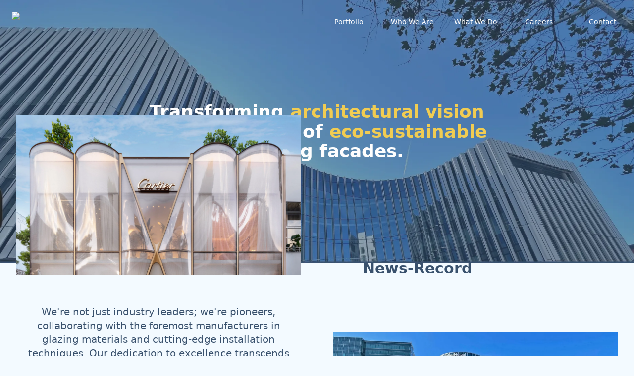

--- FILE ---
content_type: application/javascript; charset=utf-8
request_url: https://www.masseysglass.com/static/js/main.cd507ee4.js
body_size: 140206
content:
/*! For license information please see main.cd507ee4.js.LICENSE.txt */
(()=>{var e={43:(e,t,n)=>{"use strict";e.exports=n(202)},153:(e,t,n)=>{"use strict";var r=n(43),a=Symbol.for("react.element"),i=Symbol.for("react.fragment"),s=Object.prototype.hasOwnProperty,o=r.__SECRET_INTERNALS_DO_NOT_USE_OR_YOU_WILL_BE_FIRED.ReactCurrentOwner,l={key:!0,ref:!0,__self:!0,__source:!0};function c(e,t,n){var r,i={},c=null,u=null;for(r in void 0!==n&&(c=""+n),void 0!==t.key&&(c=""+t.key),void 0!==t.ref&&(u=t.ref),t)s.call(t,r)&&!l.hasOwnProperty(r)&&(i[r]=t[r]);if(e&&e.defaultProps)for(r in t=e.defaultProps)void 0===i[r]&&(i[r]=t[r]);return{$$typeof:a,type:e,key:c,ref:u,props:i,_owner:o.current}}t.jsx=c,t.jsxs=c},173:(e,t,n)=>{e.exports=n(497)()},202:(e,t)=>{"use strict";var n=Symbol.for("react.element"),r=Symbol.for("react.portal"),a=Symbol.for("react.fragment"),i=Symbol.for("react.strict_mode"),s=Symbol.for("react.profiler"),o=Symbol.for("react.provider"),l=Symbol.for("react.context"),c=Symbol.for("react.forward_ref"),u=Symbol.for("react.suspense"),d=Symbol.for("react.memo"),f=Symbol.for("react.lazy"),p=Symbol.iterator;var m={isMounted:function(){return!1},enqueueForceUpdate:function(){},enqueueReplaceState:function(){},enqueueSetState:function(){}},h=Object.assign,v={};function g(e,t,n){this.props=e,this.context=t,this.refs=v,this.updater=n||m}function y(){}function x(e,t,n){this.props=e,this.context=t,this.refs=v,this.updater=n||m}g.prototype.isReactComponent={},g.prototype.setState=function(e,t){if("object"!==typeof e&&"function"!==typeof e&&null!=e)throw Error("setState(...): takes an object of state variables to update or a function which returns an object of state variables.");this.updater.enqueueSetState(this,e,t,"setState")},g.prototype.forceUpdate=function(e){this.updater.enqueueForceUpdate(this,e,"forceUpdate")},y.prototype=g.prototype;var b=x.prototype=new y;b.constructor=x,h(b,g.prototype),b.isPureReactComponent=!0;var w=Array.isArray,j=Object.prototype.hasOwnProperty,k={current:null},S={key:!0,ref:!0,__self:!0,__source:!0};function C(e,t,r){var a,i={},s=null,o=null;if(null!=t)for(a in void 0!==t.ref&&(o=t.ref),void 0!==t.key&&(s=""+t.key),t)j.call(t,a)&&!S.hasOwnProperty(a)&&(i[a]=t[a]);var l=arguments.length-2;if(1===l)i.children=r;else if(1<l){for(var c=Array(l),u=0;u<l;u++)c[u]=arguments[u+2];i.children=c}if(e&&e.defaultProps)for(a in l=e.defaultProps)void 0===i[a]&&(i[a]=l[a]);return{$$typeof:n,type:e,key:s,ref:o,props:i,_owner:k.current}}function N(e){return"object"===typeof e&&null!==e&&e.$$typeof===n}var P=/\/+/g;function E(e,t){return"object"===typeof e&&null!==e&&null!=e.key?function(e){var t={"=":"=0",":":"=2"};return"$"+e.replace(/[=:]/g,(function(e){return t[e]}))}(""+e.key):t.toString(36)}function T(e,t,a,i,s){var o=typeof e;"undefined"!==o&&"boolean"!==o||(e=null);var l=!1;if(null===e)l=!0;else switch(o){case"string":case"number":l=!0;break;case"object":switch(e.$$typeof){case n:case r:l=!0}}if(l)return s=s(l=e),e=""===i?"."+E(l,0):i,w(s)?(a="",null!=e&&(a=e.replace(P,"$&/")+"/"),T(s,t,a,"",(function(e){return e}))):null!=s&&(N(s)&&(s=function(e,t){return{$$typeof:n,type:e.type,key:t,ref:e.ref,props:e.props,_owner:e._owner}}(s,a+(!s.key||l&&l.key===s.key?"":(""+s.key).replace(P,"$&/")+"/")+e)),t.push(s)),1;if(l=0,i=""===i?".":i+":",w(e))for(var c=0;c<e.length;c++){var u=i+E(o=e[c],c);l+=T(o,t,a,u,s)}else if(u=function(e){return null===e||"object"!==typeof e?null:"function"===typeof(e=p&&e[p]||e["@@iterator"])?e:null}(e),"function"===typeof u)for(e=u.call(e),c=0;!(o=e.next()).done;)l+=T(o=o.value,t,a,u=i+E(o,c++),s);else if("object"===o)throw t=String(e),Error("Objects are not valid as a React child (found: "+("[object Object]"===t?"object with keys {"+Object.keys(e).join(", ")+"}":t)+"). If you meant to render a collection of children, use an array instead.");return l}function M(e,t,n){if(null==e)return e;var r=[],a=0;return T(e,r,"","",(function(e){return t.call(n,e,a++)})),r}function _(e){if(-1===e._status){var t=e._result;(t=t()).then((function(t){0!==e._status&&-1!==e._status||(e._status=1,e._result=t)}),(function(t){0!==e._status&&-1!==e._status||(e._status=2,e._result=t)})),-1===e._status&&(e._status=0,e._result=t)}if(1===e._status)return e._result.default;throw e._result}var A={current:null},F={transition:null},O={ReactCurrentDispatcher:A,ReactCurrentBatchConfig:F,ReactCurrentOwner:k};t.Children={map:M,forEach:function(e,t,n){M(e,(function(){t.apply(this,arguments)}),n)},count:function(e){var t=0;return M(e,(function(){t++})),t},toArray:function(e){return M(e,(function(e){return e}))||[]},only:function(e){if(!N(e))throw Error("React.Children.only expected to receive a single React element child.");return e}},t.Component=g,t.Fragment=a,t.Profiler=s,t.PureComponent=x,t.StrictMode=i,t.Suspense=u,t.__SECRET_INTERNALS_DO_NOT_USE_OR_YOU_WILL_BE_FIRED=O,t.cloneElement=function(e,t,r){if(null===e||void 0===e)throw Error("React.cloneElement(...): The argument must be a React element, but you passed "+e+".");var a=h({},e.props),i=e.key,s=e.ref,o=e._owner;if(null!=t){if(void 0!==t.ref&&(s=t.ref,o=k.current),void 0!==t.key&&(i=""+t.key),e.type&&e.type.defaultProps)var l=e.type.defaultProps;for(c in t)j.call(t,c)&&!S.hasOwnProperty(c)&&(a[c]=void 0===t[c]&&void 0!==l?l[c]:t[c])}var c=arguments.length-2;if(1===c)a.children=r;else if(1<c){l=Array(c);for(var u=0;u<c;u++)l[u]=arguments[u+2];a.children=l}return{$$typeof:n,type:e.type,key:i,ref:s,props:a,_owner:o}},t.createContext=function(e){return(e={$$typeof:l,_currentValue:e,_currentValue2:e,_threadCount:0,Provider:null,Consumer:null,_defaultValue:null,_globalName:null}).Provider={$$typeof:o,_context:e},e.Consumer=e},t.createElement=C,t.createFactory=function(e){var t=C.bind(null,e);return t.type=e,t},t.createRef=function(){return{current:null}},t.forwardRef=function(e){return{$$typeof:c,render:e}},t.isValidElement=N,t.lazy=function(e){return{$$typeof:f,_payload:{_status:-1,_result:e},_init:_}},t.memo=function(e,t){return{$$typeof:d,type:e,compare:void 0===t?null:t}},t.startTransition=function(e){var t=F.transition;F.transition={};try{e()}finally{F.transition=t}},t.unstable_act=function(){throw Error("act(...) is not supported in production builds of React.")},t.useCallback=function(e,t){return A.current.useCallback(e,t)},t.useContext=function(e){return A.current.useContext(e)},t.useDebugValue=function(){},t.useDeferredValue=function(e){return A.current.useDeferredValue(e)},t.useEffect=function(e,t){return A.current.useEffect(e,t)},t.useId=function(){return A.current.useId()},t.useImperativeHandle=function(e,t,n){return A.current.useImperativeHandle(e,t,n)},t.useInsertionEffect=function(e,t){return A.current.useInsertionEffect(e,t)},t.useLayoutEffect=function(e,t){return A.current.useLayoutEffect(e,t)},t.useMemo=function(e,t){return A.current.useMemo(e,t)},t.useReducer=function(e,t,n){return A.current.useReducer(e,t,n)},t.useRef=function(e){return A.current.useRef(e)},t.useState=function(e){return A.current.useState(e)},t.useSyncExternalStore=function(e,t,n){return A.current.useSyncExternalStore(e,t,n)},t.useTransition=function(){return A.current.useTransition()},t.version="18.2.0"},218:e=>{"use strict";e.exports="SECRET_DO_NOT_PASS_THIS_OR_YOU_WILL_BE_FIRED"},234:(e,t)=>{"use strict";function n(e,t){var n=e.length;e.push(t);e:for(;0<n;){var r=n-1>>>1,a=e[r];if(!(0<i(a,t)))break e;e[r]=t,e[n]=a,n=r}}function r(e){return 0===e.length?null:e[0]}function a(e){if(0===e.length)return null;var t=e[0],n=e.pop();if(n!==t){e[0]=n;e:for(var r=0,a=e.length,s=a>>>1;r<s;){var o=2*(r+1)-1,l=e[o],c=o+1,u=e[c];if(0>i(l,n))c<a&&0>i(u,l)?(e[r]=u,e[c]=n,r=c):(e[r]=l,e[o]=n,r=o);else{if(!(c<a&&0>i(u,n)))break e;e[r]=u,e[c]=n,r=c}}}return t}function i(e,t){var n=e.sortIndex-t.sortIndex;return 0!==n?n:e.id-t.id}if("object"===typeof performance&&"function"===typeof performance.now){var s=performance;t.unstable_now=function(){return s.now()}}else{var o=Date,l=o.now();t.unstable_now=function(){return o.now()-l}}var c=[],u=[],d=1,f=null,p=3,m=!1,h=!1,v=!1,g="function"===typeof setTimeout?setTimeout:null,y="function"===typeof clearTimeout?clearTimeout:null,x="undefined"!==typeof setImmediate?setImmediate:null;function b(e){for(var t=r(u);null!==t;){if(null===t.callback)a(u);else{if(!(t.startTime<=e))break;a(u),t.sortIndex=t.expirationTime,n(c,t)}t=r(u)}}function w(e){if(v=!1,b(e),!h)if(null!==r(c))h=!0,F(j);else{var t=r(u);null!==t&&O(w,t.startTime-e)}}function j(e,n){h=!1,v&&(v=!1,y(N),N=-1),m=!0;var i=p;try{for(b(n),f=r(c);null!==f&&(!(f.expirationTime>n)||e&&!T());){var s=f.callback;if("function"===typeof s){f.callback=null,p=f.priorityLevel;var o=s(f.expirationTime<=n);n=t.unstable_now(),"function"===typeof o?f.callback=o:f===r(c)&&a(c),b(n)}else a(c);f=r(c)}if(null!==f)var l=!0;else{var d=r(u);null!==d&&O(w,d.startTime-n),l=!1}return l}finally{f=null,p=i,m=!1}}"undefined"!==typeof navigator&&void 0!==navigator.scheduling&&void 0!==navigator.scheduling.isInputPending&&navigator.scheduling.isInputPending.bind(navigator.scheduling);var k,S=!1,C=null,N=-1,P=5,E=-1;function T(){return!(t.unstable_now()-E<P)}function M(){if(null!==C){var e=t.unstable_now();E=e;var n=!0;try{n=C(!0,e)}finally{n?k():(S=!1,C=null)}}else S=!1}if("function"===typeof x)k=function(){x(M)};else if("undefined"!==typeof MessageChannel){var _=new MessageChannel,A=_.port2;_.port1.onmessage=M,k=function(){A.postMessage(null)}}else k=function(){g(M,0)};function F(e){C=e,S||(S=!0,k())}function O(e,n){N=g((function(){e(t.unstable_now())}),n)}t.unstable_IdlePriority=5,t.unstable_ImmediatePriority=1,t.unstable_LowPriority=4,t.unstable_NormalPriority=3,t.unstable_Profiling=null,t.unstable_UserBlockingPriority=2,t.unstable_cancelCallback=function(e){e.callback=null},t.unstable_continueExecution=function(){h||m||(h=!0,F(j))},t.unstable_forceFrameRate=function(e){0>e||125<e?console.error("forceFrameRate takes a positive int between 0 and 125, forcing frame rates higher than 125 fps is not supported"):P=0<e?Math.floor(1e3/e):5},t.unstable_getCurrentPriorityLevel=function(){return p},t.unstable_getFirstCallbackNode=function(){return r(c)},t.unstable_next=function(e){switch(p){case 1:case 2:case 3:var t=3;break;default:t=p}var n=p;p=t;try{return e()}finally{p=n}},t.unstable_pauseExecution=function(){},t.unstable_requestPaint=function(){},t.unstable_runWithPriority=function(e,t){switch(e){case 1:case 2:case 3:case 4:case 5:break;default:e=3}var n=p;p=e;try{return t()}finally{p=n}},t.unstable_scheduleCallback=function(e,a,i){var s=t.unstable_now();switch("object"===typeof i&&null!==i?i="number"===typeof(i=i.delay)&&0<i?s+i:s:i=s,e){case 1:var o=-1;break;case 2:o=250;break;case 5:o=1073741823;break;case 4:o=1e4;break;default:o=5e3}return e={id:d++,callback:a,priorityLevel:e,startTime:i,expirationTime:o=i+o,sortIndex:-1},i>s?(e.sortIndex=i,n(u,e),null===r(c)&&e===r(u)&&(v?(y(N),N=-1):v=!0,O(w,i-s))):(e.sortIndex=o,n(c,e),h||m||(h=!0,F(j))),e},t.unstable_shouldYield=T,t.unstable_wrapCallback=function(e){var t=p;return function(){var n=p;p=t;try{return e.apply(this,arguments)}finally{p=n}}}},237:function(e,t,n){var r;r=e=>(()=>{var t={"./node_modules/css-mediaquery/index.js":(e,t)=>{"use strict";t.match=function(e,t){return o(e).some((function(e){var n=e.inverse,r="all"===e.type||t.type===e.type;if(r&&n||!r&&!n)return!1;var a=e.expressions.every((function(e){var n=e.feature,r=e.modifier,a=e.value,i=t[n];if(!i)return!1;switch(n){case"orientation":case"scan":return i.toLowerCase()===a.toLowerCase();case"width":case"height":case"device-width":case"device-height":a=u(a),i=u(i);break;case"resolution":a=c(a),i=c(i);break;case"aspect-ratio":case"device-aspect-ratio":case"device-pixel-ratio":a=l(a),i=l(i);break;case"grid":case"color":case"color-index":case"monochrome":a=parseInt(a,10)||1,i=parseInt(i,10)||0}switch(r){case"min":return i>=a;case"max":return i<=a;default:return i===a}}));return a&&!n||!a&&n}))},t.parse=o;var n=/(?:(only|not)?\s*([^\s\(\)]+)(?:\s*and)?\s*)?(.+)?/i,r=/\(\s*([^\s\:\)]+)\s*(?:\:\s*([^\s\)]+))?\s*\)/,a=/^(?:(min|max)-)?(.+)/,i=/(em|rem|px|cm|mm|in|pt|pc)?$/,s=/(dpi|dpcm|dppx)?$/;function o(e){return e.split(",").map((function(e){var t=(e=e.trim()).match(n),i=t[1],s=t[2],o=t[3]||"",l={};return l.inverse=!!i&&"not"===i.toLowerCase(),l.type=s?s.toLowerCase():"all",o=o.match(/\([^\)]+\)/g)||[],l.expressions=o.map((function(e){var t=e.match(r),n=t[1].toLowerCase().match(a);return{modifier:n[1],feature:n[2],value:t[2]}})),l}))}function l(e){var t,n=Number(e);return n||(n=(t=e.match(/^(\d+)\s*\/\s*(\d+)$/))[1]/t[2]),n}function c(e){var t=parseFloat(e);switch(String(e).match(s)[1]){case"dpcm":return t/2.54;case"dppx":return 96*t;default:return t}}function u(e){var t=parseFloat(e);switch(String(e).match(i)[1]){case"em":case"rem":return 16*t;case"cm":return 96*t/2.54;case"mm":return 96*t/2.54/10;case"in":return 96*t;case"pt":return 72*t;case"pc":return 72*t/12;default:return t}}},"./node_modules/hyphenate-style-name/index.js":(e,t,n)=>{"use strict";n.r(t),n.d(t,{default:()=>o});var r=/[A-Z]/g,a=/^ms-/,i={};function s(e){return"-"+e.toLowerCase()}const o=function(e){if(i.hasOwnProperty(e))return i[e];var t=e.replace(r,s);return i[e]=a.test(t)?"-"+t:t}},"./node_modules/matchmediaquery/index.js":(e,t,n)=>{"use strict";var r=n("./node_modules/css-mediaquery/index.js").match,a="undefined"!==typeof window?window.matchMedia:null;function i(e,t,n){var i=this;if(a&&!n){var s=a.call(window,e);this.matches=s.matches,this.media=s.media,s.addListener(o)}else this.matches=r(e,t),this.media=e;function o(e){i.matches=e.matches,i.media=e.media}this.addListener=function(e){s&&s.addListener(e)},this.removeListener=function(e){s&&s.removeListener(e)},this.dispose=function(){s&&s.removeListener(o)}}e.exports=function(e,t,n){return new i(e,t,n)}},"./node_modules/object-assign/index.js":e=>{"use strict";var t=Object.getOwnPropertySymbols,n=Object.prototype.hasOwnProperty,r=Object.prototype.propertyIsEnumerable;e.exports=function(){try{if(!Object.assign)return!1;var e=new String("abc");if(e[5]="de","5"===Object.getOwnPropertyNames(e)[0])return!1;for(var t={},n=0;n<10;n++)t["_"+String.fromCharCode(n)]=n;if("0123456789"!==Object.getOwnPropertyNames(t).map((function(e){return t[e]})).join(""))return!1;var r={};return"abcdefghijklmnopqrst".split("").forEach((function(e){r[e]=e})),"abcdefghijklmnopqrst"===Object.keys(Object.assign({},r)).join("")}catch(a){return!1}}()?Object.assign:function(e,a){for(var i,s,o=function(e){if(null===e||void 0===e)throw new TypeError("Object.assign cannot be called with null or undefined");return Object(e)}(e),l=1;l<arguments.length;l++){for(var c in i=Object(arguments[l]))n.call(i,c)&&(o[c]=i[c]);if(t){s=t(i);for(var u=0;u<s.length;u++)r.call(i,s[u])&&(o[s[u]]=i[s[u]])}}return o}},"./node_modules/prop-types/checkPropTypes.js":(e,t,n)=>{"use strict";var r=function(){},a=n("./node_modules/prop-types/lib/ReactPropTypesSecret.js"),i={},s=n("./node_modules/prop-types/lib/has.js");function o(e,t,n,o,l){for(var c in e)if(s(e,c)){var u;try{if("function"!==typeof e[c]){var d=Error((o||"React class")+": "+n+" type `"+c+"` is invalid; it must be a function, usually from the `prop-types` package, but received `"+typeof e[c]+"`.This often happens because of typos such as `PropTypes.function` instead of `PropTypes.func`.");throw d.name="Invariant Violation",d}u=e[c](t,c,o,n,null,a)}catch(p){u=p}if(!u||u instanceof Error||r((o||"React class")+": type specification of "+n+" `"+c+"` is invalid; the type checker function must return `null` or an `Error` but returned a "+typeof u+". You may have forgotten to pass an argument to the type checker creator (arrayOf, instanceOf, objectOf, oneOf, oneOfType, and shape all require an argument)."),u instanceof Error&&!(u.message in i)){i[u.message]=!0;var f=l?l():"";r("Failed "+n+" type: "+u.message+(null!=f?f:""))}}}r=function(e){var t="Warning: "+e;"undefined"!==typeof console&&console.error(t);try{throw new Error(t)}catch(n){}},o.resetWarningCache=function(){i={}},e.exports=o},"./node_modules/prop-types/factoryWithTypeCheckers.js":(e,t,n)=>{"use strict";var r=n("./node_modules/react-is/index.js"),a=n("./node_modules/object-assign/index.js"),i=n("./node_modules/prop-types/lib/ReactPropTypesSecret.js"),s=n("./node_modules/prop-types/lib/has.js"),o=n("./node_modules/prop-types/checkPropTypes.js"),l=function(){};function c(){return null}l=function(e){var t="Warning: "+e;"undefined"!==typeof console&&console.error(t);try{throw new Error(t)}catch(n){}},e.exports=function(e,t){var n="function"===typeof Symbol&&Symbol.iterator,u="<<anonymous>>",d={array:h("array"),bigint:h("bigint"),bool:h("boolean"),func:h("function"),number:h("number"),object:h("object"),string:h("string"),symbol:h("symbol"),any:m(c),arrayOf:function(e){return m((function(t,n,r,a,s){if("function"!==typeof e)return new p("Property `"+s+"` of component `"+r+"` has invalid PropType notation inside arrayOf.");var o=t[n];if(!Array.isArray(o))return new p("Invalid "+a+" `"+s+"` of type `"+y(o)+"` supplied to `"+r+"`, expected an array.");for(var l=0;l<o.length;l++){var c=e(o,l,r,a,s+"["+l+"]",i);if(c instanceof Error)return c}return null}))},element:m((function(t,n,r,a,i){var s=t[n];return e(s)?null:new p("Invalid "+a+" `"+i+"` of type `"+y(s)+"` supplied to `"+r+"`, expected a single ReactElement.")})),elementType:m((function(e,t,n,a,i){var s=e[t];return r.isValidElementType(s)?null:new p("Invalid "+a+" `"+i+"` of type `"+y(s)+"` supplied to `"+n+"`, expected a single ReactElement type.")})),instanceOf:function(e){return m((function(t,n,r,a,i){if(!(t[n]instanceof e)){var s=e.name||u;return new p("Invalid "+a+" `"+i+"` of type `"+((o=t[n]).constructor&&o.constructor.name?o.constructor.name:u)+"` supplied to `"+r+"`, expected instance of `"+s+"`.")}var o;return null}))},node:m((function(e,t,n,r,a){return g(e[t])?null:new p("Invalid "+r+" `"+a+"` supplied to `"+n+"`, expected a ReactNode.")})),objectOf:function(e){return m((function(t,n,r,a,o){if("function"!==typeof e)return new p("Property `"+o+"` of component `"+r+"` has invalid PropType notation inside objectOf.");var l=t[n],c=y(l);if("object"!==c)return new p("Invalid "+a+" `"+o+"` of type `"+c+"` supplied to `"+r+"`, expected an object.");for(var u in l)if(s(l,u)){var d=e(l,u,r,a,o+"."+u,i);if(d instanceof Error)return d}return null}))},oneOf:function(e){return Array.isArray(e)?m((function(t,n,r,a,i){for(var s=t[n],o=0;o<e.length;o++)if(f(s,e[o]))return null;var l=JSON.stringify(e,(function(e,t){return"symbol"===x(t)?String(t):t}));return new p("Invalid "+a+" `"+i+"` of value `"+String(s)+"` supplied to `"+r+"`, expected one of "+l+".")})):(l(arguments.length>1?"Invalid arguments supplied to oneOf, expected an array, got "+arguments.length+" arguments. A common mistake is to write oneOf(x, y, z) instead of oneOf([x, y, z]).":"Invalid argument supplied to oneOf, expected an array."),c)},oneOfType:function(e){if(!Array.isArray(e))return l("Invalid argument supplied to oneOfType, expected an instance of array."),c;for(var t=0;t<e.length;t++){var n=e[t];if("function"!==typeof n)return l("Invalid argument supplied to oneOfType. Expected an array of check functions, but received "+b(n)+" at index "+t+"."),c}return m((function(t,n,r,a,o){for(var l=[],c=0;c<e.length;c++){var u=(0,e[c])(t,n,r,a,o,i);if(null==u)return null;u.data&&s(u.data,"expectedType")&&l.push(u.data.expectedType)}return new p("Invalid "+a+" `"+o+"` supplied to `"+r+"`"+(l.length>0?", expected one of type ["+l.join(", ")+"]":"")+".")}))},shape:function(e){return m((function(t,n,r,a,s){var o=t[n],l=y(o);if("object"!==l)return new p("Invalid "+a+" `"+s+"` of type `"+l+"` supplied to `"+r+"`, expected `object`.");for(var c in e){var u=e[c];if("function"!==typeof u)return v(r,a,s,c,x(u));var d=u(o,c,r,a,s+"."+c,i);if(d)return d}return null}))},exact:function(e){return m((function(t,n,r,o,l){var c=t[n],u=y(c);if("object"!==u)return new p("Invalid "+o+" `"+l+"` of type `"+u+"` supplied to `"+r+"`, expected `object`.");var d=a({},t[n],e);for(var f in d){var m=e[f];if(s(e,f)&&"function"!==typeof m)return v(r,o,l,f,x(m));if(!m)return new p("Invalid "+o+" `"+l+"` key `"+f+"` supplied to `"+r+"`.\nBad object: "+JSON.stringify(t[n],null,"  ")+"\nValid keys: "+JSON.stringify(Object.keys(e),null,"  "));var h=m(c,f,r,o,l+"."+f,i);if(h)return h}return null}))}};function f(e,t){return e===t?0!==e||1/e===1/t:e!==e&&t!==t}function p(e,t){this.message=e,this.data=t&&"object"===typeof t?t:{},this.stack=""}function m(e){var n={},r=0;function a(a,s,o,c,d,f,m){if(c=c||u,f=f||o,m!==i){if(t){var h=new Error("Calling PropTypes validators directly is not supported by the `prop-types` package. Use `PropTypes.checkPropTypes()` to call them. Read more at http://fb.me/use-check-prop-types");throw h.name="Invariant Violation",h}if("undefined"!==typeof console){var v=c+":"+o;!n[v]&&r<3&&(l("You are manually calling a React.PropTypes validation function for the `"+f+"` prop on `"+c+"`. This is deprecated and will throw in the standalone `prop-types` package. You may be seeing this warning due to a third-party PropTypes library. See https://fb.me/react-warning-dont-call-proptypes for details."),n[v]=!0,r++)}}return null==s[o]?a?null===s[o]?new p("The "+d+" `"+f+"` is marked as required in `"+c+"`, but its value is `null`."):new p("The "+d+" `"+f+"` is marked as required in `"+c+"`, but its value is `undefined`."):null:e(s,o,c,d,f)}var s=a.bind(null,!1);return s.isRequired=a.bind(null,!0),s}function h(e){return m((function(t,n,r,a,i,s){var o=t[n];return y(o)!==e?new p("Invalid "+a+" `"+i+"` of type `"+x(o)+"` supplied to `"+r+"`, expected `"+e+"`.",{expectedType:e}):null}))}function v(e,t,n,r,a){return new p((e||"React class")+": "+t+" type `"+n+"."+r+"` is invalid; it must be a function, usually from the `prop-types` package, but received `"+a+"`.")}function g(t){switch(typeof t){case"number":case"string":case"undefined":return!0;case"boolean":return!t;case"object":if(Array.isArray(t))return t.every(g);if(null===t||e(t))return!0;var r=function(e){var t=e&&(n&&e[n]||e["@@iterator"]);if("function"===typeof t)return t}(t);if(!r)return!1;var a,i=r.call(t);if(r!==t.entries){for(;!(a=i.next()).done;)if(!g(a.value))return!1}else for(;!(a=i.next()).done;){var s=a.value;if(s&&!g(s[1]))return!1}return!0;default:return!1}}function y(e){var t=typeof e;return Array.isArray(e)?"array":e instanceof RegExp?"object":function(e,t){return"symbol"===e||!!t&&("Symbol"===t["@@toStringTag"]||"function"===typeof Symbol&&t instanceof Symbol)}(t,e)?"symbol":t}function x(e){if("undefined"===typeof e||null===e)return""+e;var t=y(e);if("object"===t){if(e instanceof Date)return"date";if(e instanceof RegExp)return"regexp"}return t}function b(e){var t=x(e);switch(t){case"array":case"object":return"an "+t;case"boolean":case"date":case"regexp":return"a "+t;default:return t}}return p.prototype=Error.prototype,d.checkPropTypes=o,d.resetWarningCache=o.resetWarningCache,d.PropTypes=d,d}},"./node_modules/prop-types/index.js":(e,t,n)=>{var r=n("./node_modules/react-is/index.js");e.exports=n("./node_modules/prop-types/factoryWithTypeCheckers.js")(r.isElement,!0)},"./node_modules/prop-types/lib/ReactPropTypesSecret.js":e=>{"use strict";e.exports="SECRET_DO_NOT_PASS_THIS_OR_YOU_WILL_BE_FIRED"},"./node_modules/prop-types/lib/has.js":e=>{e.exports=Function.call.bind(Object.prototype.hasOwnProperty)},"./node_modules/react-is/cjs/react-is.development.js":(e,t)=>{"use strict";!function(){var e="function"===typeof Symbol&&Symbol.for,n=e?Symbol.for("react.element"):60103,r=e?Symbol.for("react.portal"):60106,a=e?Symbol.for("react.fragment"):60107,i=e?Symbol.for("react.strict_mode"):60108,s=e?Symbol.for("react.profiler"):60114,o=e?Symbol.for("react.provider"):60109,l=e?Symbol.for("react.context"):60110,c=e?Symbol.for("react.async_mode"):60111,u=e?Symbol.for("react.concurrent_mode"):60111,d=e?Symbol.for("react.forward_ref"):60112,f=e?Symbol.for("react.suspense"):60113,p=e?Symbol.for("react.suspense_list"):60120,m=e?Symbol.for("react.memo"):60115,h=e?Symbol.for("react.lazy"):60116,v=e?Symbol.for("react.block"):60121,g=e?Symbol.for("react.fundamental"):60117,y=e?Symbol.for("react.responder"):60118,x=e?Symbol.for("react.scope"):60119;function b(e){if("object"===typeof e&&null!==e){var t=e.$$typeof;switch(t){case n:var p=e.type;switch(p){case c:case u:case a:case s:case i:case f:return p;default:var v=p&&p.$$typeof;switch(v){case l:case d:case h:case m:case o:return v;default:return t}}case r:return t}}}var w=c,j=u,k=l,S=o,C=n,N=d,P=a,E=h,T=m,M=r,_=s,A=i,F=f,O=!1;function R(e){return b(e)===u}t.AsyncMode=w,t.ConcurrentMode=j,t.ContextConsumer=k,t.ContextProvider=S,t.Element=C,t.ForwardRef=N,t.Fragment=P,t.Lazy=E,t.Memo=T,t.Portal=M,t.Profiler=_,t.StrictMode=A,t.Suspense=F,t.isAsyncMode=function(e){return O||(O=!0,console.warn("The ReactIs.isAsyncMode() alias has been deprecated, and will be removed in React 17+. Update your code to use ReactIs.isConcurrentMode() instead. It has the exact same API.")),R(e)||b(e)===c},t.isConcurrentMode=R,t.isContextConsumer=function(e){return b(e)===l},t.isContextProvider=function(e){return b(e)===o},t.isElement=function(e){return"object"===typeof e&&null!==e&&e.$$typeof===n},t.isForwardRef=function(e){return b(e)===d},t.isFragment=function(e){return b(e)===a},t.isLazy=function(e){return b(e)===h},t.isMemo=function(e){return b(e)===m},t.isPortal=function(e){return b(e)===r},t.isProfiler=function(e){return b(e)===s},t.isStrictMode=function(e){return b(e)===i},t.isSuspense=function(e){return b(e)===f},t.isValidElementType=function(e){return"string"===typeof e||"function"===typeof e||e===a||e===u||e===s||e===i||e===f||e===p||"object"===typeof e&&null!==e&&(e.$$typeof===h||e.$$typeof===m||e.$$typeof===o||e.$$typeof===l||e.$$typeof===d||e.$$typeof===g||e.$$typeof===y||e.$$typeof===x||e.$$typeof===v)},t.typeOf=b}()},"./node_modules/react-is/index.js":(e,t,n)=>{"use strict";e.exports=n("./node_modules/react-is/cjs/react-is.development.js")},"./node_modules/shallow-equal/dist/index.esm.js":(e,t,n)=>{"use strict";function r(e,t){if(e===t)return!0;if(!e||!t)return!1;var n=Object.keys(e),r=Object.keys(t),a=n.length;if(r.length!==a)return!1;for(var i=0;i<a;i++){var s=n[i];if(e[s]!==t[s]||!Object.prototype.hasOwnProperty.call(t,s))return!1}return!0}function a(e,t){if(e===t)return!0;if(!e||!t)return!1;var n=e.length;if(t.length!==n)return!1;for(var r=0;r<n;r++)if(e[r]!==t[r])return!1;return!0}n.r(t),n.d(t,{shallowEqualArrays:()=>a,shallowEqualObjects:()=>r})},"./src/Component.ts":function(e,t,n){"use strict";var r=this&&this.__rest||function(e,t){var n={};for(var r in e)Object.prototype.hasOwnProperty.call(e,r)&&t.indexOf(r)<0&&(n[r]=e[r]);if(null!=e&&"function"===typeof Object.getOwnPropertySymbols){var a=0;for(r=Object.getOwnPropertySymbols(e);a<r.length;a++)t.indexOf(r[a])<0&&Object.prototype.propertyIsEnumerable.call(e,r[a])&&(n[r[a]]=e[r[a]])}return n},a=this&&this.__importDefault||function(e){return e&&e.__esModule?e:{default:e}};Object.defineProperty(t,"__esModule",{value:!0});var i=a(n("./src/useMediaQuery.ts"));t.default=function(e){var t=e.children,n=e.device,a=e.onChange,s=r(e,["children","device","onChange"]),o=(0,i.default)(s,n,a);return"function"===typeof t?t(o):o?t:null}},"./src/Context.ts":(e,t,n)=>{"use strict";Object.defineProperty(t,"__esModule",{value:!0});var r=(0,n("react").createContext)(void 0);t.default=r},"./src/index.ts":function(e,t,n){"use strict";var r=this&&this.__importDefault||function(e){return e&&e.__esModule?e:{default:e}};Object.defineProperty(t,"__esModule",{value:!0}),t.Context=t.toQuery=t.useMediaQuery=t.default=void 0;var a=r(n("./src/useMediaQuery.ts"));t.useMediaQuery=a.default;var i=r(n("./src/Component.ts"));t.default=i.default;var s=r(n("./src/toQuery.ts"));t.toQuery=s.default;var o=r(n("./src/Context.ts"));t.Context=o.default},"./src/mediaQuery.ts":function(e,t,n){"use strict";var r=this&&this.__assign||function(){return r=Object.assign||function(e){for(var t,n=1,r=arguments.length;n<r;n++)for(var a in t=arguments[n])Object.prototype.hasOwnProperty.call(t,a)&&(e[a]=t[a]);return e},r.apply(this,arguments)},a=this&&this.__rest||function(e,t){var n={};for(var r in e)Object.prototype.hasOwnProperty.call(e,r)&&t.indexOf(r)<0&&(n[r]=e[r]);if(null!=e&&"function"===typeof Object.getOwnPropertySymbols){var a=0;for(r=Object.getOwnPropertySymbols(e);a<r.length;a++)t.indexOf(r[a])<0&&Object.prototype.propertyIsEnumerable.call(e,r[a])&&(n[r[a]]=e[r[a]])}return n},i=this&&this.__importDefault||function(e){return e&&e.__esModule?e:{default:e}};Object.defineProperty(t,"__esModule",{value:!0});var s=i(n("./node_modules/prop-types/index.js")),o=s.default.oneOfType([s.default.string,s.default.number]),l={all:s.default.bool,grid:s.default.bool,aural:s.default.bool,braille:s.default.bool,handheld:s.default.bool,print:s.default.bool,projection:s.default.bool,screen:s.default.bool,tty:s.default.bool,tv:s.default.bool,embossed:s.default.bool},c={orientation:s.default.oneOf(["portrait","landscape"]),scan:s.default.oneOf(["progressive","interlace"]),aspectRatio:s.default.string,deviceAspectRatio:s.default.string,height:o,deviceHeight:o,width:o,deviceWidth:o,color:s.default.bool,colorIndex:s.default.bool,monochrome:s.default.bool,resolution:o,type:Object.keys(l)},u=a(c,["type"]),d=r({minAspectRatio:s.default.string,maxAspectRatio:s.default.string,minDeviceAspectRatio:s.default.string,maxDeviceAspectRatio:s.default.string,minHeight:o,maxHeight:o,minDeviceHeight:o,maxDeviceHeight:o,minWidth:o,maxWidth:o,minDeviceWidth:o,maxDeviceWidth:o,minColor:s.default.number,maxColor:s.default.number,minColorIndex:s.default.number,maxColorIndex:s.default.number,minMonochrome:s.default.number,maxMonochrome:s.default.number,minResolution:o,maxResolution:o},u),f=r(r({},l),d);t.default={all:f,types:l,matchers:c,features:d}},"./src/toQuery.ts":function(e,t,n){"use strict";var r=this&&this.__importDefault||function(e){return e&&e.__esModule?e:{default:e}};Object.defineProperty(t,"__esModule",{value:!0});var a=r(n("./node_modules/hyphenate-style-name/index.js")),i=r(n("./src/mediaQuery.ts"));t.default=function(e){var t=[];return Object.keys(i.default.all).forEach((function(n){var r=e[n];null!=r&&t.push(function(e,t){var n=(0,a.default)(e);return"number"===typeof t&&(t="".concat(t,"px")),!0===t?n:!1===t?"not ".concat(n):"(".concat(n,": ").concat(t,")")}(n,r))})),t.join(" and ")}},"./src/useMediaQuery.ts":function(e,t,n){"use strict";var r=this&&this.__importDefault||function(e){return e&&e.__esModule?e:{default:e}};Object.defineProperty(t,"__esModule",{value:!0});var a=n("react"),i=r(n("./node_modules/matchmediaquery/index.js")),s=r(n("./node_modules/hyphenate-style-name/index.js")),o=n("./node_modules/shallow-equal/dist/index.esm.js"),l=r(n("./src/toQuery.ts")),c=r(n("./src/Context.ts")),u=function(e){if(e)return Object.keys(e).reduce((function(t,n){return t[(0,s.default)(n)]=e[n],t}),{})},d=function(){var e=(0,a.useRef)(!1);return(0,a.useEffect)((function(){e.current=!0}),[]),e.current},f=function(e){var t=function(){return function(e){return e.query||(0,l.default)(e)}(e)},n=(0,a.useState)(t),r=n[0],i=n[1];return(0,a.useEffect)((function(){var e=t();r!==e&&i(e)}),[e]),r};t.default=function(e,t,n){var r=function(e){var t=(0,a.useContext)(c.default),n=function(){return u(e)||u(t)},r=(0,a.useState)(n),i=r[0],s=r[1];return(0,a.useEffect)((function(){var e=n();(0,o.shallowEqualObjects)(i,e)||s(e)}),[e,t]),i}(t),s=f(e);if(!s)throw new Error("Invalid or missing MediaQuery!");var l=function(e,t){var n=function(){return(0,i.default)(e,t||{},!!t)},r=(0,a.useState)(n),s=r[0],o=r[1],l=d();return(0,a.useEffect)((function(){if(l){var e=n();return o(e),function(){e&&e.dispose()}}}),[e,t]),s}(s,r),p=function(e){var t=(0,a.useState)(e.matches),n=t[0],r=t[1];return(0,a.useEffect)((function(){var t=function(e){r(e.matches)};return e.addListener(t),r(e.matches),function(){e.removeListener(t)}}),[e]),n}(l),m=d();return(0,a.useEffect)((function(){m&&n&&n(p)}),[p]),(0,a.useEffect)((function(){return function(){l&&l.dispose()}}),[]),p}},react:t=>{"use strict";t.exports=e}},n={};function r(e){var a=n[e];if(void 0!==a)return a.exports;var i=n[e]={exports:{}};return t[e].call(i.exports,i,i.exports,r),i.exports}return r.d=(e,t)=>{for(var n in t)r.o(t,n)&&!r.o(e,n)&&Object.defineProperty(e,n,{enumerable:!0,get:t[n]})},r.o=(e,t)=>Object.prototype.hasOwnProperty.call(e,t),r.r=e=>{"undefined"!==typeof Symbol&&Symbol.toStringTag&&Object.defineProperty(e,Symbol.toStringTag,{value:"Module"}),Object.defineProperty(e,"__esModule",{value:!0})},r("./src/index.ts")})(),e.exports=r(n(43))},391:(e,t,n)=>{"use strict";var r=n(950);t.createRoot=r.createRoot,t.hydrateRoot=r.hydrateRoot},497:(e,t,n)=>{"use strict";var r=n(218);function a(){}function i(){}i.resetWarningCache=a,e.exports=function(){function e(e,t,n,a,i,s){if(s!==r){var o=new Error("Calling PropTypes validators directly is not supported by the `prop-types` package. Use PropTypes.checkPropTypes() to call them. Read more at http://fb.me/use-check-prop-types");throw o.name="Invariant Violation",o}}function t(){return e}e.isRequired=e;var n={array:e,bigint:e,bool:e,func:e,number:e,object:e,string:e,symbol:e,any:e,arrayOf:t,element:e,elementType:e,instanceOf:t,node:e,objectOf:t,oneOf:t,oneOfType:t,shape:t,exact:t,checkPropTypes:i,resetWarningCache:a};return n.PropTypes=n,n}},579:(e,t,n)=>{"use strict";e.exports=n(153)},730:(e,t,n)=>{"use strict";var r=n(43),a=n(853);function i(e){for(var t="https://reactjs.org/docs/error-decoder.html?invariant="+e,n=1;n<arguments.length;n++)t+="&args[]="+encodeURIComponent(arguments[n]);return"Minified React error #"+e+"; visit "+t+" for the full message or use the non-minified dev environment for full errors and additional helpful warnings."}var s=new Set,o={};function l(e,t){c(e,t),c(e+"Capture",t)}function c(e,t){for(o[e]=t,e=0;e<t.length;e++)s.add(t[e])}var u=!("undefined"===typeof window||"undefined"===typeof window.document||"undefined"===typeof window.document.createElement),d=Object.prototype.hasOwnProperty,f=/^[:A-Z_a-z\u00C0-\u00D6\u00D8-\u00F6\u00F8-\u02FF\u0370-\u037D\u037F-\u1FFF\u200C-\u200D\u2070-\u218F\u2C00-\u2FEF\u3001-\uD7FF\uF900-\uFDCF\uFDF0-\uFFFD][:A-Z_a-z\u00C0-\u00D6\u00D8-\u00F6\u00F8-\u02FF\u0370-\u037D\u037F-\u1FFF\u200C-\u200D\u2070-\u218F\u2C00-\u2FEF\u3001-\uD7FF\uF900-\uFDCF\uFDF0-\uFFFD\-.0-9\u00B7\u0300-\u036F\u203F-\u2040]*$/,p={},m={};function h(e,t,n,r,a,i,s){this.acceptsBooleans=2===t||3===t||4===t,this.attributeName=r,this.attributeNamespace=a,this.mustUseProperty=n,this.propertyName=e,this.type=t,this.sanitizeURL=i,this.removeEmptyString=s}var v={};"children dangerouslySetInnerHTML defaultValue defaultChecked innerHTML suppressContentEditableWarning suppressHydrationWarning style".split(" ").forEach((function(e){v[e]=new h(e,0,!1,e,null,!1,!1)})),[["acceptCharset","accept-charset"],["className","class"],["htmlFor","for"],["httpEquiv","http-equiv"]].forEach((function(e){var t=e[0];v[t]=new h(t,1,!1,e[1],null,!1,!1)})),["contentEditable","draggable","spellCheck","value"].forEach((function(e){v[e]=new h(e,2,!1,e.toLowerCase(),null,!1,!1)})),["autoReverse","externalResourcesRequired","focusable","preserveAlpha"].forEach((function(e){v[e]=new h(e,2,!1,e,null,!1,!1)})),"allowFullScreen async autoFocus autoPlay controls default defer disabled disablePictureInPicture disableRemotePlayback formNoValidate hidden loop noModule noValidate open playsInline readOnly required reversed scoped seamless itemScope".split(" ").forEach((function(e){v[e]=new h(e,3,!1,e.toLowerCase(),null,!1,!1)})),["checked","multiple","muted","selected"].forEach((function(e){v[e]=new h(e,3,!0,e,null,!1,!1)})),["capture","download"].forEach((function(e){v[e]=new h(e,4,!1,e,null,!1,!1)})),["cols","rows","size","span"].forEach((function(e){v[e]=new h(e,6,!1,e,null,!1,!1)})),["rowSpan","start"].forEach((function(e){v[e]=new h(e,5,!1,e.toLowerCase(),null,!1,!1)}));var g=/[\-:]([a-z])/g;function y(e){return e[1].toUpperCase()}function x(e,t,n,r){var a=v.hasOwnProperty(t)?v[t]:null;(null!==a?0!==a.type:r||!(2<t.length)||"o"!==t[0]&&"O"!==t[0]||"n"!==t[1]&&"N"!==t[1])&&(function(e,t,n,r){if(null===t||"undefined"===typeof t||function(e,t,n,r){if(null!==n&&0===n.type)return!1;switch(typeof t){case"function":case"symbol":return!0;case"boolean":return!r&&(null!==n?!n.acceptsBooleans:"data-"!==(e=e.toLowerCase().slice(0,5))&&"aria-"!==e);default:return!1}}(e,t,n,r))return!0;if(r)return!1;if(null!==n)switch(n.type){case 3:return!t;case 4:return!1===t;case 5:return isNaN(t);case 6:return isNaN(t)||1>t}return!1}(t,n,a,r)&&(n=null),r||null===a?function(e){return!!d.call(m,e)||!d.call(p,e)&&(f.test(e)?m[e]=!0:(p[e]=!0,!1))}(t)&&(null===n?e.removeAttribute(t):e.setAttribute(t,""+n)):a.mustUseProperty?e[a.propertyName]=null===n?3!==a.type&&"":n:(t=a.attributeName,r=a.attributeNamespace,null===n?e.removeAttribute(t):(n=3===(a=a.type)||4===a&&!0===n?"":""+n,r?e.setAttributeNS(r,t,n):e.setAttribute(t,n))))}"accent-height alignment-baseline arabic-form baseline-shift cap-height clip-path clip-rule color-interpolation color-interpolation-filters color-profile color-rendering dominant-baseline enable-background fill-opacity fill-rule flood-color flood-opacity font-family font-size font-size-adjust font-stretch font-style font-variant font-weight glyph-name glyph-orientation-horizontal glyph-orientation-vertical horiz-adv-x horiz-origin-x image-rendering letter-spacing lighting-color marker-end marker-mid marker-start overline-position overline-thickness paint-order panose-1 pointer-events rendering-intent shape-rendering stop-color stop-opacity strikethrough-position strikethrough-thickness stroke-dasharray stroke-dashoffset stroke-linecap stroke-linejoin stroke-miterlimit stroke-opacity stroke-width text-anchor text-decoration text-rendering underline-position underline-thickness unicode-bidi unicode-range units-per-em v-alphabetic v-hanging v-ideographic v-mathematical vector-effect vert-adv-y vert-origin-x vert-origin-y word-spacing writing-mode xmlns:xlink x-height".split(" ").forEach((function(e){var t=e.replace(g,y);v[t]=new h(t,1,!1,e,null,!1,!1)})),"xlink:actuate xlink:arcrole xlink:role xlink:show xlink:title xlink:type".split(" ").forEach((function(e){var t=e.replace(g,y);v[t]=new h(t,1,!1,e,"http://www.w3.org/1999/xlink",!1,!1)})),["xml:base","xml:lang","xml:space"].forEach((function(e){var t=e.replace(g,y);v[t]=new h(t,1,!1,e,"http://www.w3.org/XML/1998/namespace",!1,!1)})),["tabIndex","crossOrigin"].forEach((function(e){v[e]=new h(e,1,!1,e.toLowerCase(),null,!1,!1)})),v.xlinkHref=new h("xlinkHref",1,!1,"xlink:href","http://www.w3.org/1999/xlink",!0,!1),["src","href","action","formAction"].forEach((function(e){v[e]=new h(e,1,!1,e.toLowerCase(),null,!0,!0)}));var b=r.__SECRET_INTERNALS_DO_NOT_USE_OR_YOU_WILL_BE_FIRED,w=Symbol.for("react.element"),j=Symbol.for("react.portal"),k=Symbol.for("react.fragment"),S=Symbol.for("react.strict_mode"),C=Symbol.for("react.profiler"),N=Symbol.for("react.provider"),P=Symbol.for("react.context"),E=Symbol.for("react.forward_ref"),T=Symbol.for("react.suspense"),M=Symbol.for("react.suspense_list"),_=Symbol.for("react.memo"),A=Symbol.for("react.lazy");Symbol.for("react.scope"),Symbol.for("react.debug_trace_mode");var F=Symbol.for("react.offscreen");Symbol.for("react.legacy_hidden"),Symbol.for("react.cache"),Symbol.for("react.tracing_marker");var O=Symbol.iterator;function R(e){return null===e||"object"!==typeof e?null:"function"===typeof(e=O&&e[O]||e["@@iterator"])?e:null}var D,B=Object.assign;function L(e){if(void 0===D)try{throw Error()}catch(n){var t=n.stack.trim().match(/\n( *(at )?)/);D=t&&t[1]||""}return"\n"+D+e}var I=!1;function U(e,t){if(!e||I)return"";I=!0;var n=Error.prepareStackTrace;Error.prepareStackTrace=void 0;try{if(t)if(t=function(){throw Error()},Object.defineProperty(t.prototype,"props",{set:function(){throw Error()}}),"object"===typeof Reflect&&Reflect.construct){try{Reflect.construct(t,[])}catch(c){var r=c}Reflect.construct(e,[],t)}else{try{t.call()}catch(c){r=c}e.call(t.prototype)}else{try{throw Error()}catch(c){r=c}e()}}catch(c){if(c&&r&&"string"===typeof c.stack){for(var a=c.stack.split("\n"),i=r.stack.split("\n"),s=a.length-1,o=i.length-1;1<=s&&0<=o&&a[s]!==i[o];)o--;for(;1<=s&&0<=o;s--,o--)if(a[s]!==i[o]){if(1!==s||1!==o)do{if(s--,0>--o||a[s]!==i[o]){var l="\n"+a[s].replace(" at new "," at ");return e.displayName&&l.includes("<anonymous>")&&(l=l.replace("<anonymous>",e.displayName)),l}}while(1<=s&&0<=o);break}}}finally{I=!1,Error.prepareStackTrace=n}return(e=e?e.displayName||e.name:"")?L(e):""}function z(e){switch(e.tag){case 5:return L(e.type);case 16:return L("Lazy");case 13:return L("Suspense");case 19:return L("SuspenseList");case 0:case 2:case 15:return e=U(e.type,!1);case 11:return e=U(e.type.render,!1);case 1:return e=U(e.type,!0);default:return""}}function V(e){if(null==e)return null;if("function"===typeof e)return e.displayName||e.name||null;if("string"===typeof e)return e;switch(e){case k:return"Fragment";case j:return"Portal";case C:return"Profiler";case S:return"StrictMode";case T:return"Suspense";case M:return"SuspenseList"}if("object"===typeof e)switch(e.$$typeof){case P:return(e.displayName||"Context")+".Consumer";case N:return(e._context.displayName||"Context")+".Provider";case E:var t=e.render;return(e=e.displayName)||(e=""!==(e=t.displayName||t.name||"")?"ForwardRef("+e+")":"ForwardRef"),e;case _:return null!==(t=e.displayName||null)?t:V(e.type)||"Memo";case A:t=e._payload,e=e._init;try{return V(e(t))}catch(n){}}return null}function W(e){var t=e.type;switch(e.tag){case 24:return"Cache";case 9:return(t.displayName||"Context")+".Consumer";case 10:return(t._context.displayName||"Context")+".Provider";case 18:return"DehydratedFragment";case 11:return e=(e=t.render).displayName||e.name||"",t.displayName||(""!==e?"ForwardRef("+e+")":"ForwardRef");case 7:return"Fragment";case 5:return t;case 4:return"Portal";case 3:return"Root";case 6:return"Text";case 16:return V(t);case 8:return t===S?"StrictMode":"Mode";case 22:return"Offscreen";case 12:return"Profiler";case 21:return"Scope";case 13:return"Suspense";case 19:return"SuspenseList";case 25:return"TracingMarker";case 1:case 0:case 17:case 2:case 14:case 15:if("function"===typeof t)return t.displayName||t.name||null;if("string"===typeof t)return t}return null}function H(e){switch(typeof e){case"boolean":case"number":case"string":case"undefined":case"object":return e;default:return""}}function q(e){var t=e.type;return(e=e.nodeName)&&"input"===e.toLowerCase()&&("checkbox"===t||"radio"===t)}function Y(e){e._valueTracker||(e._valueTracker=function(e){var t=q(e)?"checked":"value",n=Object.getOwnPropertyDescriptor(e.constructor.prototype,t),r=""+e[t];if(!e.hasOwnProperty(t)&&"undefined"!==typeof n&&"function"===typeof n.get&&"function"===typeof n.set){var a=n.get,i=n.set;return Object.defineProperty(e,t,{configurable:!0,get:function(){return a.call(this)},set:function(e){r=""+e,i.call(this,e)}}),Object.defineProperty(e,t,{enumerable:n.enumerable}),{getValue:function(){return r},setValue:function(e){r=""+e},stopTracking:function(){e._valueTracker=null,delete e[t]}}}}(e))}function G(e){if(!e)return!1;var t=e._valueTracker;if(!t)return!0;var n=t.getValue(),r="";return e&&(r=q(e)?e.checked?"true":"false":e.value),(e=r)!==n&&(t.setValue(e),!0)}function $(e){if("undefined"===typeof(e=e||("undefined"!==typeof document?document:void 0)))return null;try{return e.activeElement||e.body}catch(t){return e.body}}function Q(e,t){var n=t.checked;return B({},t,{defaultChecked:void 0,defaultValue:void 0,value:void 0,checked:null!=n?n:e._wrapperState.initialChecked})}function K(e,t){var n=null==t.defaultValue?"":t.defaultValue,r=null!=t.checked?t.checked:t.defaultChecked;n=H(null!=t.value?t.value:n),e._wrapperState={initialChecked:r,initialValue:n,controlled:"checkbox"===t.type||"radio"===t.type?null!=t.checked:null!=t.value}}function X(e,t){null!=(t=t.checked)&&x(e,"checked",t,!1)}function J(e,t){X(e,t);var n=H(t.value),r=t.type;if(null!=n)"number"===r?(0===n&&""===e.value||e.value!=n)&&(e.value=""+n):e.value!==""+n&&(e.value=""+n);else if("submit"===r||"reset"===r)return void e.removeAttribute("value");t.hasOwnProperty("value")?ee(e,t.type,n):t.hasOwnProperty("defaultValue")&&ee(e,t.type,H(t.defaultValue)),null==t.checked&&null!=t.defaultChecked&&(e.defaultChecked=!!t.defaultChecked)}function Z(e,t,n){if(t.hasOwnProperty("value")||t.hasOwnProperty("defaultValue")){var r=t.type;if(!("submit"!==r&&"reset"!==r||void 0!==t.value&&null!==t.value))return;t=""+e._wrapperState.initialValue,n||t===e.value||(e.value=t),e.defaultValue=t}""!==(n=e.name)&&(e.name=""),e.defaultChecked=!!e._wrapperState.initialChecked,""!==n&&(e.name=n)}function ee(e,t,n){"number"===t&&$(e.ownerDocument)===e||(null==n?e.defaultValue=""+e._wrapperState.initialValue:e.defaultValue!==""+n&&(e.defaultValue=""+n))}var te=Array.isArray;function ne(e,t,n,r){if(e=e.options,t){t={};for(var a=0;a<n.length;a++)t["$"+n[a]]=!0;for(n=0;n<e.length;n++)a=t.hasOwnProperty("$"+e[n].value),e[n].selected!==a&&(e[n].selected=a),a&&r&&(e[n].defaultSelected=!0)}else{for(n=""+H(n),t=null,a=0;a<e.length;a++){if(e[a].value===n)return e[a].selected=!0,void(r&&(e[a].defaultSelected=!0));null!==t||e[a].disabled||(t=e[a])}null!==t&&(t.selected=!0)}}function re(e,t){if(null!=t.dangerouslySetInnerHTML)throw Error(i(91));return B({},t,{value:void 0,defaultValue:void 0,children:""+e._wrapperState.initialValue})}function ae(e,t){var n=t.value;if(null==n){if(n=t.children,t=t.defaultValue,null!=n){if(null!=t)throw Error(i(92));if(te(n)){if(1<n.length)throw Error(i(93));n=n[0]}t=n}null==t&&(t=""),n=t}e._wrapperState={initialValue:H(n)}}function ie(e,t){var n=H(t.value),r=H(t.defaultValue);null!=n&&((n=""+n)!==e.value&&(e.value=n),null==t.defaultValue&&e.defaultValue!==n&&(e.defaultValue=n)),null!=r&&(e.defaultValue=""+r)}function se(e){var t=e.textContent;t===e._wrapperState.initialValue&&""!==t&&null!==t&&(e.value=t)}function oe(e){switch(e){case"svg":return"http://www.w3.org/2000/svg";case"math":return"http://www.w3.org/1998/Math/MathML";default:return"http://www.w3.org/1999/xhtml"}}function le(e,t){return null==e||"http://www.w3.org/1999/xhtml"===e?oe(t):"http://www.w3.org/2000/svg"===e&&"foreignObject"===t?"http://www.w3.org/1999/xhtml":e}var ce,ue,de=(ue=function(e,t){if("http://www.w3.org/2000/svg"!==e.namespaceURI||"innerHTML"in e)e.innerHTML=t;else{for((ce=ce||document.createElement("div")).innerHTML="<svg>"+t.valueOf().toString()+"</svg>",t=ce.firstChild;e.firstChild;)e.removeChild(e.firstChild);for(;t.firstChild;)e.appendChild(t.firstChild)}},"undefined"!==typeof MSApp&&MSApp.execUnsafeLocalFunction?function(e,t,n,r){MSApp.execUnsafeLocalFunction((function(){return ue(e,t)}))}:ue);function fe(e,t){if(t){var n=e.firstChild;if(n&&n===e.lastChild&&3===n.nodeType)return void(n.nodeValue=t)}e.textContent=t}var pe={animationIterationCount:!0,aspectRatio:!0,borderImageOutset:!0,borderImageSlice:!0,borderImageWidth:!0,boxFlex:!0,boxFlexGroup:!0,boxOrdinalGroup:!0,columnCount:!0,columns:!0,flex:!0,flexGrow:!0,flexPositive:!0,flexShrink:!0,flexNegative:!0,flexOrder:!0,gridArea:!0,gridRow:!0,gridRowEnd:!0,gridRowSpan:!0,gridRowStart:!0,gridColumn:!0,gridColumnEnd:!0,gridColumnSpan:!0,gridColumnStart:!0,fontWeight:!0,lineClamp:!0,lineHeight:!0,opacity:!0,order:!0,orphans:!0,tabSize:!0,widows:!0,zIndex:!0,zoom:!0,fillOpacity:!0,floodOpacity:!0,stopOpacity:!0,strokeDasharray:!0,strokeDashoffset:!0,strokeMiterlimit:!0,strokeOpacity:!0,strokeWidth:!0},me=["Webkit","ms","Moz","O"];function he(e,t,n){return null==t||"boolean"===typeof t||""===t?"":n||"number"!==typeof t||0===t||pe.hasOwnProperty(e)&&pe[e]?(""+t).trim():t+"px"}function ve(e,t){for(var n in e=e.style,t)if(t.hasOwnProperty(n)){var r=0===n.indexOf("--"),a=he(n,t[n],r);"float"===n&&(n="cssFloat"),r?e.setProperty(n,a):e[n]=a}}Object.keys(pe).forEach((function(e){me.forEach((function(t){t=t+e.charAt(0).toUpperCase()+e.substring(1),pe[t]=pe[e]}))}));var ge=B({menuitem:!0},{area:!0,base:!0,br:!0,col:!0,embed:!0,hr:!0,img:!0,input:!0,keygen:!0,link:!0,meta:!0,param:!0,source:!0,track:!0,wbr:!0});function ye(e,t){if(t){if(ge[e]&&(null!=t.children||null!=t.dangerouslySetInnerHTML))throw Error(i(137,e));if(null!=t.dangerouslySetInnerHTML){if(null!=t.children)throw Error(i(60));if("object"!==typeof t.dangerouslySetInnerHTML||!("__html"in t.dangerouslySetInnerHTML))throw Error(i(61))}if(null!=t.style&&"object"!==typeof t.style)throw Error(i(62))}}function xe(e,t){if(-1===e.indexOf("-"))return"string"===typeof t.is;switch(e){case"annotation-xml":case"color-profile":case"font-face":case"font-face-src":case"font-face-uri":case"font-face-format":case"font-face-name":case"missing-glyph":return!1;default:return!0}}var be=null;function we(e){return(e=e.target||e.srcElement||window).correspondingUseElement&&(e=e.correspondingUseElement),3===e.nodeType?e.parentNode:e}var je=null,ke=null,Se=null;function Ce(e){if(e=xa(e)){if("function"!==typeof je)throw Error(i(280));var t=e.stateNode;t&&(t=wa(t),je(e.stateNode,e.type,t))}}function Ne(e){ke?Se?Se.push(e):Se=[e]:ke=e}function Pe(){if(ke){var e=ke,t=Se;if(Se=ke=null,Ce(e),t)for(e=0;e<t.length;e++)Ce(t[e])}}function Ee(e,t){return e(t)}function Te(){}var Me=!1;function _e(e,t,n){if(Me)return e(t,n);Me=!0;try{return Ee(e,t,n)}finally{Me=!1,(null!==ke||null!==Se)&&(Te(),Pe())}}function Ae(e,t){var n=e.stateNode;if(null===n)return null;var r=wa(n);if(null===r)return null;n=r[t];e:switch(t){case"onClick":case"onClickCapture":case"onDoubleClick":case"onDoubleClickCapture":case"onMouseDown":case"onMouseDownCapture":case"onMouseMove":case"onMouseMoveCapture":case"onMouseUp":case"onMouseUpCapture":case"onMouseEnter":(r=!r.disabled)||(r=!("button"===(e=e.type)||"input"===e||"select"===e||"textarea"===e)),e=!r;break e;default:e=!1}if(e)return null;if(n&&"function"!==typeof n)throw Error(i(231,t,typeof n));return n}var Fe=!1;if(u)try{var Oe={};Object.defineProperty(Oe,"passive",{get:function(){Fe=!0}}),window.addEventListener("test",Oe,Oe),window.removeEventListener("test",Oe,Oe)}catch(ue){Fe=!1}function Re(e,t,n,r,a,i,s,o,l){var c=Array.prototype.slice.call(arguments,3);try{t.apply(n,c)}catch(u){this.onError(u)}}var De=!1,Be=null,Le=!1,Ie=null,Ue={onError:function(e){De=!0,Be=e}};function ze(e,t,n,r,a,i,s,o,l){De=!1,Be=null,Re.apply(Ue,arguments)}function Ve(e){var t=e,n=e;if(e.alternate)for(;t.return;)t=t.return;else{e=t;do{0!==(4098&(t=e).flags)&&(n=t.return),e=t.return}while(e)}return 3===t.tag?n:null}function We(e){if(13===e.tag){var t=e.memoizedState;if(null===t&&(null!==(e=e.alternate)&&(t=e.memoizedState)),null!==t)return t.dehydrated}return null}function He(e){if(Ve(e)!==e)throw Error(i(188))}function qe(e){return null!==(e=function(e){var t=e.alternate;if(!t){if(null===(t=Ve(e)))throw Error(i(188));return t!==e?null:e}for(var n=e,r=t;;){var a=n.return;if(null===a)break;var s=a.alternate;if(null===s){if(null!==(r=a.return)){n=r;continue}break}if(a.child===s.child){for(s=a.child;s;){if(s===n)return He(a),e;if(s===r)return He(a),t;s=s.sibling}throw Error(i(188))}if(n.return!==r.return)n=a,r=s;else{for(var o=!1,l=a.child;l;){if(l===n){o=!0,n=a,r=s;break}if(l===r){o=!0,r=a,n=s;break}l=l.sibling}if(!o){for(l=s.child;l;){if(l===n){o=!0,n=s,r=a;break}if(l===r){o=!0,r=s,n=a;break}l=l.sibling}if(!o)throw Error(i(189))}}if(n.alternate!==r)throw Error(i(190))}if(3!==n.tag)throw Error(i(188));return n.stateNode.current===n?e:t}(e))?Ye(e):null}function Ye(e){if(5===e.tag||6===e.tag)return e;for(e=e.child;null!==e;){var t=Ye(e);if(null!==t)return t;e=e.sibling}return null}var Ge=a.unstable_scheduleCallback,$e=a.unstable_cancelCallback,Qe=a.unstable_shouldYield,Ke=a.unstable_requestPaint,Xe=a.unstable_now,Je=a.unstable_getCurrentPriorityLevel,Ze=a.unstable_ImmediatePriority,et=a.unstable_UserBlockingPriority,tt=a.unstable_NormalPriority,nt=a.unstable_LowPriority,rt=a.unstable_IdlePriority,at=null,it=null;var st=Math.clz32?Math.clz32:function(e){return e>>>=0,0===e?32:31-(ot(e)/lt|0)|0},ot=Math.log,lt=Math.LN2;var ct=64,ut=4194304;function dt(e){switch(e&-e){case 1:return 1;case 2:return 2;case 4:return 4;case 8:return 8;case 16:return 16;case 32:return 32;case 64:case 128:case 256:case 512:case 1024:case 2048:case 4096:case 8192:case 16384:case 32768:case 65536:case 131072:case 262144:case 524288:case 1048576:case 2097152:return 4194240&e;case 4194304:case 8388608:case 16777216:case 33554432:case 67108864:return 130023424&e;case 134217728:return 134217728;case 268435456:return 268435456;case 536870912:return 536870912;case 1073741824:return 1073741824;default:return e}}function ft(e,t){var n=e.pendingLanes;if(0===n)return 0;var r=0,a=e.suspendedLanes,i=e.pingedLanes,s=268435455&n;if(0!==s){var o=s&~a;0!==o?r=dt(o):0!==(i&=s)&&(r=dt(i))}else 0!==(s=n&~a)?r=dt(s):0!==i&&(r=dt(i));if(0===r)return 0;if(0!==t&&t!==r&&0===(t&a)&&((a=r&-r)>=(i=t&-t)||16===a&&0!==(4194240&i)))return t;if(0!==(4&r)&&(r|=16&n),0!==(t=e.entangledLanes))for(e=e.entanglements,t&=r;0<t;)a=1<<(n=31-st(t)),r|=e[n],t&=~a;return r}function pt(e,t){switch(e){case 1:case 2:case 4:return t+250;case 8:case 16:case 32:case 64:case 128:case 256:case 512:case 1024:case 2048:case 4096:case 8192:case 16384:case 32768:case 65536:case 131072:case 262144:case 524288:case 1048576:case 2097152:return t+5e3;default:return-1}}function mt(e){return 0!==(e=-1073741825&e.pendingLanes)?e:1073741824&e?1073741824:0}function ht(){var e=ct;return 0===(4194240&(ct<<=1))&&(ct=64),e}function vt(e){for(var t=[],n=0;31>n;n++)t.push(e);return t}function gt(e,t,n){e.pendingLanes|=t,536870912!==t&&(e.suspendedLanes=0,e.pingedLanes=0),(e=e.eventTimes)[t=31-st(t)]=n}function yt(e,t){var n=e.entangledLanes|=t;for(e=e.entanglements;n;){var r=31-st(n),a=1<<r;a&t|e[r]&t&&(e[r]|=t),n&=~a}}var xt=0;function bt(e){return 1<(e&=-e)?4<e?0!==(268435455&e)?16:536870912:4:1}var wt,jt,kt,St,Ct,Nt=!1,Pt=[],Et=null,Tt=null,Mt=null,_t=new Map,At=new Map,Ft=[],Ot="mousedown mouseup touchcancel touchend touchstart auxclick dblclick pointercancel pointerdown pointerup dragend dragstart drop compositionend compositionstart keydown keypress keyup input textInput copy cut paste click change contextmenu reset submit".split(" ");function Rt(e,t){switch(e){case"focusin":case"focusout":Et=null;break;case"dragenter":case"dragleave":Tt=null;break;case"mouseover":case"mouseout":Mt=null;break;case"pointerover":case"pointerout":_t.delete(t.pointerId);break;case"gotpointercapture":case"lostpointercapture":At.delete(t.pointerId)}}function Dt(e,t,n,r,a,i){return null===e||e.nativeEvent!==i?(e={blockedOn:t,domEventName:n,eventSystemFlags:r,nativeEvent:i,targetContainers:[a]},null!==t&&(null!==(t=xa(t))&&jt(t)),e):(e.eventSystemFlags|=r,t=e.targetContainers,null!==a&&-1===t.indexOf(a)&&t.push(a),e)}function Bt(e){var t=ya(e.target);if(null!==t){var n=Ve(t);if(null!==n)if(13===(t=n.tag)){if(null!==(t=We(n)))return e.blockedOn=t,void Ct(e.priority,(function(){kt(n)}))}else if(3===t&&n.stateNode.current.memoizedState.isDehydrated)return void(e.blockedOn=3===n.tag?n.stateNode.containerInfo:null)}e.blockedOn=null}function Lt(e){if(null!==e.blockedOn)return!1;for(var t=e.targetContainers;0<t.length;){var n=Qt(e.domEventName,e.eventSystemFlags,t[0],e.nativeEvent);if(null!==n)return null!==(t=xa(n))&&jt(t),e.blockedOn=n,!1;var r=new(n=e.nativeEvent).constructor(n.type,n);be=r,n.target.dispatchEvent(r),be=null,t.shift()}return!0}function It(e,t,n){Lt(e)&&n.delete(t)}function Ut(){Nt=!1,null!==Et&&Lt(Et)&&(Et=null),null!==Tt&&Lt(Tt)&&(Tt=null),null!==Mt&&Lt(Mt)&&(Mt=null),_t.forEach(It),At.forEach(It)}function zt(e,t){e.blockedOn===t&&(e.blockedOn=null,Nt||(Nt=!0,a.unstable_scheduleCallback(a.unstable_NormalPriority,Ut)))}function Vt(e){function t(t){return zt(t,e)}if(0<Pt.length){zt(Pt[0],e);for(var n=1;n<Pt.length;n++){var r=Pt[n];r.blockedOn===e&&(r.blockedOn=null)}}for(null!==Et&&zt(Et,e),null!==Tt&&zt(Tt,e),null!==Mt&&zt(Mt,e),_t.forEach(t),At.forEach(t),n=0;n<Ft.length;n++)(r=Ft[n]).blockedOn===e&&(r.blockedOn=null);for(;0<Ft.length&&null===(n=Ft[0]).blockedOn;)Bt(n),null===n.blockedOn&&Ft.shift()}var Wt=b.ReactCurrentBatchConfig,Ht=!0;function qt(e,t,n,r){var a=xt,i=Wt.transition;Wt.transition=null;try{xt=1,Gt(e,t,n,r)}finally{xt=a,Wt.transition=i}}function Yt(e,t,n,r){var a=xt,i=Wt.transition;Wt.transition=null;try{xt=4,Gt(e,t,n,r)}finally{xt=a,Wt.transition=i}}function Gt(e,t,n,r){if(Ht){var a=Qt(e,t,n,r);if(null===a)Hr(e,t,r,$t,n),Rt(e,r);else if(function(e,t,n,r,a){switch(t){case"focusin":return Et=Dt(Et,e,t,n,r,a),!0;case"dragenter":return Tt=Dt(Tt,e,t,n,r,a),!0;case"mouseover":return Mt=Dt(Mt,e,t,n,r,a),!0;case"pointerover":var i=a.pointerId;return _t.set(i,Dt(_t.get(i)||null,e,t,n,r,a)),!0;case"gotpointercapture":return i=a.pointerId,At.set(i,Dt(At.get(i)||null,e,t,n,r,a)),!0}return!1}(a,e,t,n,r))r.stopPropagation();else if(Rt(e,r),4&t&&-1<Ot.indexOf(e)){for(;null!==a;){var i=xa(a);if(null!==i&&wt(i),null===(i=Qt(e,t,n,r))&&Hr(e,t,r,$t,n),i===a)break;a=i}null!==a&&r.stopPropagation()}else Hr(e,t,r,null,n)}}var $t=null;function Qt(e,t,n,r){if($t=null,null!==(e=ya(e=we(r))))if(null===(t=Ve(e)))e=null;else if(13===(n=t.tag)){if(null!==(e=We(t)))return e;e=null}else if(3===n){if(t.stateNode.current.memoizedState.isDehydrated)return 3===t.tag?t.stateNode.containerInfo:null;e=null}else t!==e&&(e=null);return $t=e,null}function Kt(e){switch(e){case"cancel":case"click":case"close":case"contextmenu":case"copy":case"cut":case"auxclick":case"dblclick":case"dragend":case"dragstart":case"drop":case"focusin":case"focusout":case"input":case"invalid":case"keydown":case"keypress":case"keyup":case"mousedown":case"mouseup":case"paste":case"pause":case"play":case"pointercancel":case"pointerdown":case"pointerup":case"ratechange":case"reset":case"resize":case"seeked":case"submit":case"touchcancel":case"touchend":case"touchstart":case"volumechange":case"change":case"selectionchange":case"textInput":case"compositionstart":case"compositionend":case"compositionupdate":case"beforeblur":case"afterblur":case"beforeinput":case"blur":case"fullscreenchange":case"focus":case"hashchange":case"popstate":case"select":case"selectstart":return 1;case"drag":case"dragenter":case"dragexit":case"dragleave":case"dragover":case"mousemove":case"mouseout":case"mouseover":case"pointermove":case"pointerout":case"pointerover":case"scroll":case"toggle":case"touchmove":case"wheel":case"mouseenter":case"mouseleave":case"pointerenter":case"pointerleave":return 4;case"message":switch(Je()){case Ze:return 1;case et:return 4;case tt:case nt:return 16;case rt:return 536870912;default:return 16}default:return 16}}var Xt=null,Jt=null,Zt=null;function en(){if(Zt)return Zt;var e,t,n=Jt,r=n.length,a="value"in Xt?Xt.value:Xt.textContent,i=a.length;for(e=0;e<r&&n[e]===a[e];e++);var s=r-e;for(t=1;t<=s&&n[r-t]===a[i-t];t++);return Zt=a.slice(e,1<t?1-t:void 0)}function tn(e){var t=e.keyCode;return"charCode"in e?0===(e=e.charCode)&&13===t&&(e=13):e=t,10===e&&(e=13),32<=e||13===e?e:0}function nn(){return!0}function rn(){return!1}function an(e){function t(t,n,r,a,i){for(var s in this._reactName=t,this._targetInst=r,this.type=n,this.nativeEvent=a,this.target=i,this.currentTarget=null,e)e.hasOwnProperty(s)&&(t=e[s],this[s]=t?t(a):a[s]);return this.isDefaultPrevented=(null!=a.defaultPrevented?a.defaultPrevented:!1===a.returnValue)?nn:rn,this.isPropagationStopped=rn,this}return B(t.prototype,{preventDefault:function(){this.defaultPrevented=!0;var e=this.nativeEvent;e&&(e.preventDefault?e.preventDefault():"unknown"!==typeof e.returnValue&&(e.returnValue=!1),this.isDefaultPrevented=nn)},stopPropagation:function(){var e=this.nativeEvent;e&&(e.stopPropagation?e.stopPropagation():"unknown"!==typeof e.cancelBubble&&(e.cancelBubble=!0),this.isPropagationStopped=nn)},persist:function(){},isPersistent:nn}),t}var sn,on,ln,cn={eventPhase:0,bubbles:0,cancelable:0,timeStamp:function(e){return e.timeStamp||Date.now()},defaultPrevented:0,isTrusted:0},un=an(cn),dn=B({},cn,{view:0,detail:0}),fn=an(dn),pn=B({},dn,{screenX:0,screenY:0,clientX:0,clientY:0,pageX:0,pageY:0,ctrlKey:0,shiftKey:0,altKey:0,metaKey:0,getModifierState:Cn,button:0,buttons:0,relatedTarget:function(e){return void 0===e.relatedTarget?e.fromElement===e.srcElement?e.toElement:e.fromElement:e.relatedTarget},movementX:function(e){return"movementX"in e?e.movementX:(e!==ln&&(ln&&"mousemove"===e.type?(sn=e.screenX-ln.screenX,on=e.screenY-ln.screenY):on=sn=0,ln=e),sn)},movementY:function(e){return"movementY"in e?e.movementY:on}}),mn=an(pn),hn=an(B({},pn,{dataTransfer:0})),vn=an(B({},dn,{relatedTarget:0})),gn=an(B({},cn,{animationName:0,elapsedTime:0,pseudoElement:0})),yn=B({},cn,{clipboardData:function(e){return"clipboardData"in e?e.clipboardData:window.clipboardData}}),xn=an(yn),bn=an(B({},cn,{data:0})),wn={Esc:"Escape",Spacebar:" ",Left:"ArrowLeft",Up:"ArrowUp",Right:"ArrowRight",Down:"ArrowDown",Del:"Delete",Win:"OS",Menu:"ContextMenu",Apps:"ContextMenu",Scroll:"ScrollLock",MozPrintableKey:"Unidentified"},jn={8:"Backspace",9:"Tab",12:"Clear",13:"Enter",16:"Shift",17:"Control",18:"Alt",19:"Pause",20:"CapsLock",27:"Escape",32:" ",33:"PageUp",34:"PageDown",35:"End",36:"Home",37:"ArrowLeft",38:"ArrowUp",39:"ArrowRight",40:"ArrowDown",45:"Insert",46:"Delete",112:"F1",113:"F2",114:"F3",115:"F4",116:"F5",117:"F6",118:"F7",119:"F8",120:"F9",121:"F10",122:"F11",123:"F12",144:"NumLock",145:"ScrollLock",224:"Meta"},kn={Alt:"altKey",Control:"ctrlKey",Meta:"metaKey",Shift:"shiftKey"};function Sn(e){var t=this.nativeEvent;return t.getModifierState?t.getModifierState(e):!!(e=kn[e])&&!!t[e]}function Cn(){return Sn}var Nn=B({},dn,{key:function(e){if(e.key){var t=wn[e.key]||e.key;if("Unidentified"!==t)return t}return"keypress"===e.type?13===(e=tn(e))?"Enter":String.fromCharCode(e):"keydown"===e.type||"keyup"===e.type?jn[e.keyCode]||"Unidentified":""},code:0,location:0,ctrlKey:0,shiftKey:0,altKey:0,metaKey:0,repeat:0,locale:0,getModifierState:Cn,charCode:function(e){return"keypress"===e.type?tn(e):0},keyCode:function(e){return"keydown"===e.type||"keyup"===e.type?e.keyCode:0},which:function(e){return"keypress"===e.type?tn(e):"keydown"===e.type||"keyup"===e.type?e.keyCode:0}}),Pn=an(Nn),En=an(B({},pn,{pointerId:0,width:0,height:0,pressure:0,tangentialPressure:0,tiltX:0,tiltY:0,twist:0,pointerType:0,isPrimary:0})),Tn=an(B({},dn,{touches:0,targetTouches:0,changedTouches:0,altKey:0,metaKey:0,ctrlKey:0,shiftKey:0,getModifierState:Cn})),Mn=an(B({},cn,{propertyName:0,elapsedTime:0,pseudoElement:0})),_n=B({},pn,{deltaX:function(e){return"deltaX"in e?e.deltaX:"wheelDeltaX"in e?-e.wheelDeltaX:0},deltaY:function(e){return"deltaY"in e?e.deltaY:"wheelDeltaY"in e?-e.wheelDeltaY:"wheelDelta"in e?-e.wheelDelta:0},deltaZ:0,deltaMode:0}),An=an(_n),Fn=[9,13,27,32],On=u&&"CompositionEvent"in window,Rn=null;u&&"documentMode"in document&&(Rn=document.documentMode);var Dn=u&&"TextEvent"in window&&!Rn,Bn=u&&(!On||Rn&&8<Rn&&11>=Rn),Ln=String.fromCharCode(32),In=!1;function Un(e,t){switch(e){case"keyup":return-1!==Fn.indexOf(t.keyCode);case"keydown":return 229!==t.keyCode;case"keypress":case"mousedown":case"focusout":return!0;default:return!1}}function zn(e){return"object"===typeof(e=e.detail)&&"data"in e?e.data:null}var Vn=!1;var Wn={color:!0,date:!0,datetime:!0,"datetime-local":!0,email:!0,month:!0,number:!0,password:!0,range:!0,search:!0,tel:!0,text:!0,time:!0,url:!0,week:!0};function Hn(e){var t=e&&e.nodeName&&e.nodeName.toLowerCase();return"input"===t?!!Wn[e.type]:"textarea"===t}function qn(e,t,n,r){Ne(r),0<(t=Yr(t,"onChange")).length&&(n=new un("onChange","change",null,n,r),e.push({event:n,listeners:t}))}var Yn=null,Gn=null;function $n(e){Lr(e,0)}function Qn(e){if(G(ba(e)))return e}function Kn(e,t){if("change"===e)return t}var Xn=!1;if(u){var Jn;if(u){var Zn="oninput"in document;if(!Zn){var er=document.createElement("div");er.setAttribute("oninput","return;"),Zn="function"===typeof er.oninput}Jn=Zn}else Jn=!1;Xn=Jn&&(!document.documentMode||9<document.documentMode)}function tr(){Yn&&(Yn.detachEvent("onpropertychange",nr),Gn=Yn=null)}function nr(e){if("value"===e.propertyName&&Qn(Gn)){var t=[];qn(t,Gn,e,we(e)),_e($n,t)}}function rr(e,t,n){"focusin"===e?(tr(),Gn=n,(Yn=t).attachEvent("onpropertychange",nr)):"focusout"===e&&tr()}function ar(e){if("selectionchange"===e||"keyup"===e||"keydown"===e)return Qn(Gn)}function ir(e,t){if("click"===e)return Qn(t)}function sr(e,t){if("input"===e||"change"===e)return Qn(t)}var or="function"===typeof Object.is?Object.is:function(e,t){return e===t&&(0!==e||1/e===1/t)||e!==e&&t!==t};function lr(e,t){if(or(e,t))return!0;if("object"!==typeof e||null===e||"object"!==typeof t||null===t)return!1;var n=Object.keys(e),r=Object.keys(t);if(n.length!==r.length)return!1;for(r=0;r<n.length;r++){var a=n[r];if(!d.call(t,a)||!or(e[a],t[a]))return!1}return!0}function cr(e){for(;e&&e.firstChild;)e=e.firstChild;return e}function ur(e,t){var n,r=cr(e);for(e=0;r;){if(3===r.nodeType){if(n=e+r.textContent.length,e<=t&&n>=t)return{node:r,offset:t-e};e=n}e:{for(;r;){if(r.nextSibling){r=r.nextSibling;break e}r=r.parentNode}r=void 0}r=cr(r)}}function dr(e,t){return!(!e||!t)&&(e===t||(!e||3!==e.nodeType)&&(t&&3===t.nodeType?dr(e,t.parentNode):"contains"in e?e.contains(t):!!e.compareDocumentPosition&&!!(16&e.compareDocumentPosition(t))))}function fr(){for(var e=window,t=$();t instanceof e.HTMLIFrameElement;){try{var n="string"===typeof t.contentWindow.location.href}catch(r){n=!1}if(!n)break;t=$((e=t.contentWindow).document)}return t}function pr(e){var t=e&&e.nodeName&&e.nodeName.toLowerCase();return t&&("input"===t&&("text"===e.type||"search"===e.type||"tel"===e.type||"url"===e.type||"password"===e.type)||"textarea"===t||"true"===e.contentEditable)}function mr(e){var t=fr(),n=e.focusedElem,r=e.selectionRange;if(t!==n&&n&&n.ownerDocument&&dr(n.ownerDocument.documentElement,n)){if(null!==r&&pr(n))if(t=r.start,void 0===(e=r.end)&&(e=t),"selectionStart"in n)n.selectionStart=t,n.selectionEnd=Math.min(e,n.value.length);else if((e=(t=n.ownerDocument||document)&&t.defaultView||window).getSelection){e=e.getSelection();var a=n.textContent.length,i=Math.min(r.start,a);r=void 0===r.end?i:Math.min(r.end,a),!e.extend&&i>r&&(a=r,r=i,i=a),a=ur(n,i);var s=ur(n,r);a&&s&&(1!==e.rangeCount||e.anchorNode!==a.node||e.anchorOffset!==a.offset||e.focusNode!==s.node||e.focusOffset!==s.offset)&&((t=t.createRange()).setStart(a.node,a.offset),e.removeAllRanges(),i>r?(e.addRange(t),e.extend(s.node,s.offset)):(t.setEnd(s.node,s.offset),e.addRange(t)))}for(t=[],e=n;e=e.parentNode;)1===e.nodeType&&t.push({element:e,left:e.scrollLeft,top:e.scrollTop});for("function"===typeof n.focus&&n.focus(),n=0;n<t.length;n++)(e=t[n]).element.scrollLeft=e.left,e.element.scrollTop=e.top}}var hr=u&&"documentMode"in document&&11>=document.documentMode,vr=null,gr=null,yr=null,xr=!1;function br(e,t,n){var r=n.window===n?n.document:9===n.nodeType?n:n.ownerDocument;xr||null==vr||vr!==$(r)||("selectionStart"in(r=vr)&&pr(r)?r={start:r.selectionStart,end:r.selectionEnd}:r={anchorNode:(r=(r.ownerDocument&&r.ownerDocument.defaultView||window).getSelection()).anchorNode,anchorOffset:r.anchorOffset,focusNode:r.focusNode,focusOffset:r.focusOffset},yr&&lr(yr,r)||(yr=r,0<(r=Yr(gr,"onSelect")).length&&(t=new un("onSelect","select",null,t,n),e.push({event:t,listeners:r}),t.target=vr)))}function wr(e,t){var n={};return n[e.toLowerCase()]=t.toLowerCase(),n["Webkit"+e]="webkit"+t,n["Moz"+e]="moz"+t,n}var jr={animationend:wr("Animation","AnimationEnd"),animationiteration:wr("Animation","AnimationIteration"),animationstart:wr("Animation","AnimationStart"),transitionend:wr("Transition","TransitionEnd")},kr={},Sr={};function Cr(e){if(kr[e])return kr[e];if(!jr[e])return e;var t,n=jr[e];for(t in n)if(n.hasOwnProperty(t)&&t in Sr)return kr[e]=n[t];return e}u&&(Sr=document.createElement("div").style,"AnimationEvent"in window||(delete jr.animationend.animation,delete jr.animationiteration.animation,delete jr.animationstart.animation),"TransitionEvent"in window||delete jr.transitionend.transition);var Nr=Cr("animationend"),Pr=Cr("animationiteration"),Er=Cr("animationstart"),Tr=Cr("transitionend"),Mr=new Map,_r="abort auxClick cancel canPlay canPlayThrough click close contextMenu copy cut drag dragEnd dragEnter dragExit dragLeave dragOver dragStart drop durationChange emptied encrypted ended error gotPointerCapture input invalid keyDown keyPress keyUp load loadedData loadedMetadata loadStart lostPointerCapture mouseDown mouseMove mouseOut mouseOver mouseUp paste pause play playing pointerCancel pointerDown pointerMove pointerOut pointerOver pointerUp progress rateChange reset resize seeked seeking stalled submit suspend timeUpdate touchCancel touchEnd touchStart volumeChange scroll toggle touchMove waiting wheel".split(" ");function Ar(e,t){Mr.set(e,t),l(t,[e])}for(var Fr=0;Fr<_r.length;Fr++){var Or=_r[Fr];Ar(Or.toLowerCase(),"on"+(Or[0].toUpperCase()+Or.slice(1)))}Ar(Nr,"onAnimationEnd"),Ar(Pr,"onAnimationIteration"),Ar(Er,"onAnimationStart"),Ar("dblclick","onDoubleClick"),Ar("focusin","onFocus"),Ar("focusout","onBlur"),Ar(Tr,"onTransitionEnd"),c("onMouseEnter",["mouseout","mouseover"]),c("onMouseLeave",["mouseout","mouseover"]),c("onPointerEnter",["pointerout","pointerover"]),c("onPointerLeave",["pointerout","pointerover"]),l("onChange","change click focusin focusout input keydown keyup selectionchange".split(" ")),l("onSelect","focusout contextmenu dragend focusin keydown keyup mousedown mouseup selectionchange".split(" ")),l("onBeforeInput",["compositionend","keypress","textInput","paste"]),l("onCompositionEnd","compositionend focusout keydown keypress keyup mousedown".split(" ")),l("onCompositionStart","compositionstart focusout keydown keypress keyup mousedown".split(" ")),l("onCompositionUpdate","compositionupdate focusout keydown keypress keyup mousedown".split(" "));var Rr="abort canplay canplaythrough durationchange emptied encrypted ended error loadeddata loadedmetadata loadstart pause play playing progress ratechange resize seeked seeking stalled suspend timeupdate volumechange waiting".split(" "),Dr=new Set("cancel close invalid load scroll toggle".split(" ").concat(Rr));function Br(e,t,n){var r=e.type||"unknown-event";e.currentTarget=n,function(e,t,n,r,a,s,o,l,c){if(ze.apply(this,arguments),De){if(!De)throw Error(i(198));var u=Be;De=!1,Be=null,Le||(Le=!0,Ie=u)}}(r,t,void 0,e),e.currentTarget=null}function Lr(e,t){t=0!==(4&t);for(var n=0;n<e.length;n++){var r=e[n],a=r.event;r=r.listeners;e:{var i=void 0;if(t)for(var s=r.length-1;0<=s;s--){var o=r[s],l=o.instance,c=o.currentTarget;if(o=o.listener,l!==i&&a.isPropagationStopped())break e;Br(a,o,c),i=l}else for(s=0;s<r.length;s++){if(l=(o=r[s]).instance,c=o.currentTarget,o=o.listener,l!==i&&a.isPropagationStopped())break e;Br(a,o,c),i=l}}}if(Le)throw e=Ie,Le=!1,Ie=null,e}function Ir(e,t){var n=t[ha];void 0===n&&(n=t[ha]=new Set);var r=e+"__bubble";n.has(r)||(Wr(t,e,2,!1),n.add(r))}function Ur(e,t,n){var r=0;t&&(r|=4),Wr(n,e,r,t)}var zr="_reactListening"+Math.random().toString(36).slice(2);function Vr(e){if(!e[zr]){e[zr]=!0,s.forEach((function(t){"selectionchange"!==t&&(Dr.has(t)||Ur(t,!1,e),Ur(t,!0,e))}));var t=9===e.nodeType?e:e.ownerDocument;null===t||t[zr]||(t[zr]=!0,Ur("selectionchange",!1,t))}}function Wr(e,t,n,r){switch(Kt(t)){case 1:var a=qt;break;case 4:a=Yt;break;default:a=Gt}n=a.bind(null,t,n,e),a=void 0,!Fe||"touchstart"!==t&&"touchmove"!==t&&"wheel"!==t||(a=!0),r?void 0!==a?e.addEventListener(t,n,{capture:!0,passive:a}):e.addEventListener(t,n,!0):void 0!==a?e.addEventListener(t,n,{passive:a}):e.addEventListener(t,n,!1)}function Hr(e,t,n,r,a){var i=r;if(0===(1&t)&&0===(2&t)&&null!==r)e:for(;;){if(null===r)return;var s=r.tag;if(3===s||4===s){var o=r.stateNode.containerInfo;if(o===a||8===o.nodeType&&o.parentNode===a)break;if(4===s)for(s=r.return;null!==s;){var l=s.tag;if((3===l||4===l)&&((l=s.stateNode.containerInfo)===a||8===l.nodeType&&l.parentNode===a))return;s=s.return}for(;null!==o;){if(null===(s=ya(o)))return;if(5===(l=s.tag)||6===l){r=i=s;continue e}o=o.parentNode}}r=r.return}_e((function(){var r=i,a=we(n),s=[];e:{var o=Mr.get(e);if(void 0!==o){var l=un,c=e;switch(e){case"keypress":if(0===tn(n))break e;case"keydown":case"keyup":l=Pn;break;case"focusin":c="focus",l=vn;break;case"focusout":c="blur",l=vn;break;case"beforeblur":case"afterblur":l=vn;break;case"click":if(2===n.button)break e;case"auxclick":case"dblclick":case"mousedown":case"mousemove":case"mouseup":case"mouseout":case"mouseover":case"contextmenu":l=mn;break;case"drag":case"dragend":case"dragenter":case"dragexit":case"dragleave":case"dragover":case"dragstart":case"drop":l=hn;break;case"touchcancel":case"touchend":case"touchmove":case"touchstart":l=Tn;break;case Nr:case Pr:case Er:l=gn;break;case Tr:l=Mn;break;case"scroll":l=fn;break;case"wheel":l=An;break;case"copy":case"cut":case"paste":l=xn;break;case"gotpointercapture":case"lostpointercapture":case"pointercancel":case"pointerdown":case"pointermove":case"pointerout":case"pointerover":case"pointerup":l=En}var u=0!==(4&t),d=!u&&"scroll"===e,f=u?null!==o?o+"Capture":null:o;u=[];for(var p,m=r;null!==m;){var h=(p=m).stateNode;if(5===p.tag&&null!==h&&(p=h,null!==f&&(null!=(h=Ae(m,f))&&u.push(qr(m,h,p)))),d)break;m=m.return}0<u.length&&(o=new l(o,c,null,n,a),s.push({event:o,listeners:u}))}}if(0===(7&t)){if(l="mouseout"===e||"pointerout"===e,(!(o="mouseover"===e||"pointerover"===e)||n===be||!(c=n.relatedTarget||n.fromElement)||!ya(c)&&!c[ma])&&(l||o)&&(o=a.window===a?a:(o=a.ownerDocument)?o.defaultView||o.parentWindow:window,l?(l=r,null!==(c=(c=n.relatedTarget||n.toElement)?ya(c):null)&&(c!==(d=Ve(c))||5!==c.tag&&6!==c.tag)&&(c=null)):(l=null,c=r),l!==c)){if(u=mn,h="onMouseLeave",f="onMouseEnter",m="mouse","pointerout"!==e&&"pointerover"!==e||(u=En,h="onPointerLeave",f="onPointerEnter",m="pointer"),d=null==l?o:ba(l),p=null==c?o:ba(c),(o=new u(h,m+"leave",l,n,a)).target=d,o.relatedTarget=p,h=null,ya(a)===r&&((u=new u(f,m+"enter",c,n,a)).target=p,u.relatedTarget=d,h=u),d=h,l&&c)e:{for(f=c,m=0,p=u=l;p;p=Gr(p))m++;for(p=0,h=f;h;h=Gr(h))p++;for(;0<m-p;)u=Gr(u),m--;for(;0<p-m;)f=Gr(f),p--;for(;m--;){if(u===f||null!==f&&u===f.alternate)break e;u=Gr(u),f=Gr(f)}u=null}else u=null;null!==l&&$r(s,o,l,u,!1),null!==c&&null!==d&&$r(s,d,c,u,!0)}if("select"===(l=(o=r?ba(r):window).nodeName&&o.nodeName.toLowerCase())||"input"===l&&"file"===o.type)var v=Kn;else if(Hn(o))if(Xn)v=sr;else{v=ar;var g=rr}else(l=o.nodeName)&&"input"===l.toLowerCase()&&("checkbox"===o.type||"radio"===o.type)&&(v=ir);switch(v&&(v=v(e,r))?qn(s,v,n,a):(g&&g(e,o,r),"focusout"===e&&(g=o._wrapperState)&&g.controlled&&"number"===o.type&&ee(o,"number",o.value)),g=r?ba(r):window,e){case"focusin":(Hn(g)||"true"===g.contentEditable)&&(vr=g,gr=r,yr=null);break;case"focusout":yr=gr=vr=null;break;case"mousedown":xr=!0;break;case"contextmenu":case"mouseup":case"dragend":xr=!1,br(s,n,a);break;case"selectionchange":if(hr)break;case"keydown":case"keyup":br(s,n,a)}var y;if(On)e:{switch(e){case"compositionstart":var x="onCompositionStart";break e;case"compositionend":x="onCompositionEnd";break e;case"compositionupdate":x="onCompositionUpdate";break e}x=void 0}else Vn?Un(e,n)&&(x="onCompositionEnd"):"keydown"===e&&229===n.keyCode&&(x="onCompositionStart");x&&(Bn&&"ko"!==n.locale&&(Vn||"onCompositionStart"!==x?"onCompositionEnd"===x&&Vn&&(y=en()):(Jt="value"in(Xt=a)?Xt.value:Xt.textContent,Vn=!0)),0<(g=Yr(r,x)).length&&(x=new bn(x,e,null,n,a),s.push({event:x,listeners:g}),y?x.data=y:null!==(y=zn(n))&&(x.data=y))),(y=Dn?function(e,t){switch(e){case"compositionend":return zn(t);case"keypress":return 32!==t.which?null:(In=!0,Ln);case"textInput":return(e=t.data)===Ln&&In?null:e;default:return null}}(e,n):function(e,t){if(Vn)return"compositionend"===e||!On&&Un(e,t)?(e=en(),Zt=Jt=Xt=null,Vn=!1,e):null;switch(e){case"paste":default:return null;case"keypress":if(!(t.ctrlKey||t.altKey||t.metaKey)||t.ctrlKey&&t.altKey){if(t.char&&1<t.char.length)return t.char;if(t.which)return String.fromCharCode(t.which)}return null;case"compositionend":return Bn&&"ko"!==t.locale?null:t.data}}(e,n))&&(0<(r=Yr(r,"onBeforeInput")).length&&(a=new bn("onBeforeInput","beforeinput",null,n,a),s.push({event:a,listeners:r}),a.data=y))}Lr(s,t)}))}function qr(e,t,n){return{instance:e,listener:t,currentTarget:n}}function Yr(e,t){for(var n=t+"Capture",r=[];null!==e;){var a=e,i=a.stateNode;5===a.tag&&null!==i&&(a=i,null!=(i=Ae(e,n))&&r.unshift(qr(e,i,a)),null!=(i=Ae(e,t))&&r.push(qr(e,i,a))),e=e.return}return r}function Gr(e){if(null===e)return null;do{e=e.return}while(e&&5!==e.tag);return e||null}function $r(e,t,n,r,a){for(var i=t._reactName,s=[];null!==n&&n!==r;){var o=n,l=o.alternate,c=o.stateNode;if(null!==l&&l===r)break;5===o.tag&&null!==c&&(o=c,a?null!=(l=Ae(n,i))&&s.unshift(qr(n,l,o)):a||null!=(l=Ae(n,i))&&s.push(qr(n,l,o))),n=n.return}0!==s.length&&e.push({event:t,listeners:s})}var Qr=/\r\n?/g,Kr=/\u0000|\uFFFD/g;function Xr(e){return("string"===typeof e?e:""+e).replace(Qr,"\n").replace(Kr,"")}function Jr(e,t,n){if(t=Xr(t),Xr(e)!==t&&n)throw Error(i(425))}function Zr(){}var ea=null,ta=null;function na(e,t){return"textarea"===e||"noscript"===e||"string"===typeof t.children||"number"===typeof t.children||"object"===typeof t.dangerouslySetInnerHTML&&null!==t.dangerouslySetInnerHTML&&null!=t.dangerouslySetInnerHTML.__html}var ra="function"===typeof setTimeout?setTimeout:void 0,aa="function"===typeof clearTimeout?clearTimeout:void 0,ia="function"===typeof Promise?Promise:void 0,sa="function"===typeof queueMicrotask?queueMicrotask:"undefined"!==typeof ia?function(e){return ia.resolve(null).then(e).catch(oa)}:ra;function oa(e){setTimeout((function(){throw e}))}function la(e,t){var n=t,r=0;do{var a=n.nextSibling;if(e.removeChild(n),a&&8===a.nodeType)if("/$"===(n=a.data)){if(0===r)return e.removeChild(a),void Vt(t);r--}else"$"!==n&&"$?"!==n&&"$!"!==n||r++;n=a}while(n);Vt(t)}function ca(e){for(;null!=e;e=e.nextSibling){var t=e.nodeType;if(1===t||3===t)break;if(8===t){if("$"===(t=e.data)||"$!"===t||"$?"===t)break;if("/$"===t)return null}}return e}function ua(e){e=e.previousSibling;for(var t=0;e;){if(8===e.nodeType){var n=e.data;if("$"===n||"$!"===n||"$?"===n){if(0===t)return e;t--}else"/$"===n&&t++}e=e.previousSibling}return null}var da=Math.random().toString(36).slice(2),fa="__reactFiber$"+da,pa="__reactProps$"+da,ma="__reactContainer$"+da,ha="__reactEvents$"+da,va="__reactListeners$"+da,ga="__reactHandles$"+da;function ya(e){var t=e[fa];if(t)return t;for(var n=e.parentNode;n;){if(t=n[ma]||n[fa]){if(n=t.alternate,null!==t.child||null!==n&&null!==n.child)for(e=ua(e);null!==e;){if(n=e[fa])return n;e=ua(e)}return t}n=(e=n).parentNode}return null}function xa(e){return!(e=e[fa]||e[ma])||5!==e.tag&&6!==e.tag&&13!==e.tag&&3!==e.tag?null:e}function ba(e){if(5===e.tag||6===e.tag)return e.stateNode;throw Error(i(33))}function wa(e){return e[pa]||null}var ja=[],ka=-1;function Sa(e){return{current:e}}function Ca(e){0>ka||(e.current=ja[ka],ja[ka]=null,ka--)}function Na(e,t){ka++,ja[ka]=e.current,e.current=t}var Pa={},Ea=Sa(Pa),Ta=Sa(!1),Ma=Pa;function _a(e,t){var n=e.type.contextTypes;if(!n)return Pa;var r=e.stateNode;if(r&&r.__reactInternalMemoizedUnmaskedChildContext===t)return r.__reactInternalMemoizedMaskedChildContext;var a,i={};for(a in n)i[a]=t[a];return r&&((e=e.stateNode).__reactInternalMemoizedUnmaskedChildContext=t,e.__reactInternalMemoizedMaskedChildContext=i),i}function Aa(e){return null!==(e=e.childContextTypes)&&void 0!==e}function Fa(){Ca(Ta),Ca(Ea)}function Oa(e,t,n){if(Ea.current!==Pa)throw Error(i(168));Na(Ea,t),Na(Ta,n)}function Ra(e,t,n){var r=e.stateNode;if(t=t.childContextTypes,"function"!==typeof r.getChildContext)return n;for(var a in r=r.getChildContext())if(!(a in t))throw Error(i(108,W(e)||"Unknown",a));return B({},n,r)}function Da(e){return e=(e=e.stateNode)&&e.__reactInternalMemoizedMergedChildContext||Pa,Ma=Ea.current,Na(Ea,e),Na(Ta,Ta.current),!0}function Ba(e,t,n){var r=e.stateNode;if(!r)throw Error(i(169));n?(e=Ra(e,t,Ma),r.__reactInternalMemoizedMergedChildContext=e,Ca(Ta),Ca(Ea),Na(Ea,e)):Ca(Ta),Na(Ta,n)}var La=null,Ia=!1,Ua=!1;function za(e){null===La?La=[e]:La.push(e)}function Va(){if(!Ua&&null!==La){Ua=!0;var e=0,t=xt;try{var n=La;for(xt=1;e<n.length;e++){var r=n[e];do{r=r(!0)}while(null!==r)}La=null,Ia=!1}catch(a){throw null!==La&&(La=La.slice(e+1)),Ge(Ze,Va),a}finally{xt=t,Ua=!1}}return null}var Wa=[],Ha=0,qa=null,Ya=0,Ga=[],$a=0,Qa=null,Ka=1,Xa="";function Ja(e,t){Wa[Ha++]=Ya,Wa[Ha++]=qa,qa=e,Ya=t}function Za(e,t,n){Ga[$a++]=Ka,Ga[$a++]=Xa,Ga[$a++]=Qa,Qa=e;var r=Ka;e=Xa;var a=32-st(r)-1;r&=~(1<<a),n+=1;var i=32-st(t)+a;if(30<i){var s=a-a%5;i=(r&(1<<s)-1).toString(32),r>>=s,a-=s,Ka=1<<32-st(t)+a|n<<a|r,Xa=i+e}else Ka=1<<i|n<<a|r,Xa=e}function ei(e){null!==e.return&&(Ja(e,1),Za(e,1,0))}function ti(e){for(;e===qa;)qa=Wa[--Ha],Wa[Ha]=null,Ya=Wa[--Ha],Wa[Ha]=null;for(;e===Qa;)Qa=Ga[--$a],Ga[$a]=null,Xa=Ga[--$a],Ga[$a]=null,Ka=Ga[--$a],Ga[$a]=null}var ni=null,ri=null,ai=!1,ii=null;function si(e,t){var n=Ac(5,null,null,0);n.elementType="DELETED",n.stateNode=t,n.return=e,null===(t=e.deletions)?(e.deletions=[n],e.flags|=16):t.push(n)}function oi(e,t){switch(e.tag){case 5:var n=e.type;return null!==(t=1!==t.nodeType||n.toLowerCase()!==t.nodeName.toLowerCase()?null:t)&&(e.stateNode=t,ni=e,ri=ca(t.firstChild),!0);case 6:return null!==(t=""===e.pendingProps||3!==t.nodeType?null:t)&&(e.stateNode=t,ni=e,ri=null,!0);case 13:return null!==(t=8!==t.nodeType?null:t)&&(n=null!==Qa?{id:Ka,overflow:Xa}:null,e.memoizedState={dehydrated:t,treeContext:n,retryLane:1073741824},(n=Ac(18,null,null,0)).stateNode=t,n.return=e,e.child=n,ni=e,ri=null,!0);default:return!1}}function li(e){return 0!==(1&e.mode)&&0===(128&e.flags)}function ci(e){if(ai){var t=ri;if(t){var n=t;if(!oi(e,t)){if(li(e))throw Error(i(418));t=ca(n.nextSibling);var r=ni;t&&oi(e,t)?si(r,n):(e.flags=-4097&e.flags|2,ai=!1,ni=e)}}else{if(li(e))throw Error(i(418));e.flags=-4097&e.flags|2,ai=!1,ni=e}}}function ui(e){for(e=e.return;null!==e&&5!==e.tag&&3!==e.tag&&13!==e.tag;)e=e.return;ni=e}function di(e){if(e!==ni)return!1;if(!ai)return ui(e),ai=!0,!1;var t;if((t=3!==e.tag)&&!(t=5!==e.tag)&&(t="head"!==(t=e.type)&&"body"!==t&&!na(e.type,e.memoizedProps)),t&&(t=ri)){if(li(e))throw fi(),Error(i(418));for(;t;)si(e,t),t=ca(t.nextSibling)}if(ui(e),13===e.tag){if(!(e=null!==(e=e.memoizedState)?e.dehydrated:null))throw Error(i(317));e:{for(e=e.nextSibling,t=0;e;){if(8===e.nodeType){var n=e.data;if("/$"===n){if(0===t){ri=ca(e.nextSibling);break e}t--}else"$"!==n&&"$!"!==n&&"$?"!==n||t++}e=e.nextSibling}ri=null}}else ri=ni?ca(e.stateNode.nextSibling):null;return!0}function fi(){for(var e=ri;e;)e=ca(e.nextSibling)}function pi(){ri=ni=null,ai=!1}function mi(e){null===ii?ii=[e]:ii.push(e)}var hi=b.ReactCurrentBatchConfig;function vi(e,t){if(e&&e.defaultProps){for(var n in t=B({},t),e=e.defaultProps)void 0===t[n]&&(t[n]=e[n]);return t}return t}var gi=Sa(null),yi=null,xi=null,bi=null;function wi(){bi=xi=yi=null}function ji(e){var t=gi.current;Ca(gi),e._currentValue=t}function ki(e,t,n){for(;null!==e;){var r=e.alternate;if((e.childLanes&t)!==t?(e.childLanes|=t,null!==r&&(r.childLanes|=t)):null!==r&&(r.childLanes&t)!==t&&(r.childLanes|=t),e===n)break;e=e.return}}function Si(e,t){yi=e,bi=xi=null,null!==(e=e.dependencies)&&null!==e.firstContext&&(0!==(e.lanes&t)&&(bo=!0),e.firstContext=null)}function Ci(e){var t=e._currentValue;if(bi!==e)if(e={context:e,memoizedValue:t,next:null},null===xi){if(null===yi)throw Error(i(308));xi=e,yi.dependencies={lanes:0,firstContext:e}}else xi=xi.next=e;return t}var Ni=null;function Pi(e){null===Ni?Ni=[e]:Ni.push(e)}function Ei(e,t,n,r){var a=t.interleaved;return null===a?(n.next=n,Pi(t)):(n.next=a.next,a.next=n),t.interleaved=n,Ti(e,r)}function Ti(e,t){e.lanes|=t;var n=e.alternate;for(null!==n&&(n.lanes|=t),n=e,e=e.return;null!==e;)e.childLanes|=t,null!==(n=e.alternate)&&(n.childLanes|=t),n=e,e=e.return;return 3===n.tag?n.stateNode:null}var Mi=!1;function _i(e){e.updateQueue={baseState:e.memoizedState,firstBaseUpdate:null,lastBaseUpdate:null,shared:{pending:null,interleaved:null,lanes:0},effects:null}}function Ai(e,t){e=e.updateQueue,t.updateQueue===e&&(t.updateQueue={baseState:e.baseState,firstBaseUpdate:e.firstBaseUpdate,lastBaseUpdate:e.lastBaseUpdate,shared:e.shared,effects:e.effects})}function Fi(e,t){return{eventTime:e,lane:t,tag:0,payload:null,callback:null,next:null}}function Oi(e,t,n){var r=e.updateQueue;if(null===r)return null;if(r=r.shared,0!==(2&Tl)){var a=r.pending;return null===a?t.next=t:(t.next=a.next,a.next=t),r.pending=t,Ti(e,n)}return null===(a=r.interleaved)?(t.next=t,Pi(r)):(t.next=a.next,a.next=t),r.interleaved=t,Ti(e,n)}function Ri(e,t,n){if(null!==(t=t.updateQueue)&&(t=t.shared,0!==(4194240&n))){var r=t.lanes;n|=r&=e.pendingLanes,t.lanes=n,yt(e,n)}}function Di(e,t){var n=e.updateQueue,r=e.alternate;if(null!==r&&n===(r=r.updateQueue)){var a=null,i=null;if(null!==(n=n.firstBaseUpdate)){do{var s={eventTime:n.eventTime,lane:n.lane,tag:n.tag,payload:n.payload,callback:n.callback,next:null};null===i?a=i=s:i=i.next=s,n=n.next}while(null!==n);null===i?a=i=t:i=i.next=t}else a=i=t;return n={baseState:r.baseState,firstBaseUpdate:a,lastBaseUpdate:i,shared:r.shared,effects:r.effects},void(e.updateQueue=n)}null===(e=n.lastBaseUpdate)?n.firstBaseUpdate=t:e.next=t,n.lastBaseUpdate=t}function Bi(e,t,n,r){var a=e.updateQueue;Mi=!1;var i=a.firstBaseUpdate,s=a.lastBaseUpdate,o=a.shared.pending;if(null!==o){a.shared.pending=null;var l=o,c=l.next;l.next=null,null===s?i=c:s.next=c,s=l;var u=e.alternate;null!==u&&((o=(u=u.updateQueue).lastBaseUpdate)!==s&&(null===o?u.firstBaseUpdate=c:o.next=c,u.lastBaseUpdate=l))}if(null!==i){var d=a.baseState;for(s=0,u=c=l=null,o=i;;){var f=o.lane,p=o.eventTime;if((r&f)===f){null!==u&&(u=u.next={eventTime:p,lane:0,tag:o.tag,payload:o.payload,callback:o.callback,next:null});e:{var m=e,h=o;switch(f=t,p=n,h.tag){case 1:if("function"===typeof(m=h.payload)){d=m.call(p,d,f);break e}d=m;break e;case 3:m.flags=-65537&m.flags|128;case 0:if(null===(f="function"===typeof(m=h.payload)?m.call(p,d,f):m)||void 0===f)break e;d=B({},d,f);break e;case 2:Mi=!0}}null!==o.callback&&0!==o.lane&&(e.flags|=64,null===(f=a.effects)?a.effects=[o]:f.push(o))}else p={eventTime:p,lane:f,tag:o.tag,payload:o.payload,callback:o.callback,next:null},null===u?(c=u=p,l=d):u=u.next=p,s|=f;if(null===(o=o.next)){if(null===(o=a.shared.pending))break;o=(f=o).next,f.next=null,a.lastBaseUpdate=f,a.shared.pending=null}}if(null===u&&(l=d),a.baseState=l,a.firstBaseUpdate=c,a.lastBaseUpdate=u,null!==(t=a.shared.interleaved)){a=t;do{s|=a.lane,a=a.next}while(a!==t)}else null===i&&(a.shared.lanes=0);Bl|=s,e.lanes=s,e.memoizedState=d}}function Li(e,t,n){if(e=t.effects,t.effects=null,null!==e)for(t=0;t<e.length;t++){var r=e[t],a=r.callback;if(null!==a){if(r.callback=null,r=n,"function"!==typeof a)throw Error(i(191,a));a.call(r)}}}var Ii=(new r.Component).refs;function Ui(e,t,n,r){n=null===(n=n(r,t=e.memoizedState))||void 0===n?t:B({},t,n),e.memoizedState=n,0===e.lanes&&(e.updateQueue.baseState=n)}var zi={isMounted:function(e){return!!(e=e._reactInternals)&&Ve(e)===e},enqueueSetState:function(e,t,n){e=e._reactInternals;var r=tc(),a=nc(e),i=Fi(r,a);i.payload=t,void 0!==n&&null!==n&&(i.callback=n),null!==(t=Oi(e,i,a))&&(rc(t,e,a,r),Ri(t,e,a))},enqueueReplaceState:function(e,t,n){e=e._reactInternals;var r=tc(),a=nc(e),i=Fi(r,a);i.tag=1,i.payload=t,void 0!==n&&null!==n&&(i.callback=n),null!==(t=Oi(e,i,a))&&(rc(t,e,a,r),Ri(t,e,a))},enqueueForceUpdate:function(e,t){e=e._reactInternals;var n=tc(),r=nc(e),a=Fi(n,r);a.tag=2,void 0!==t&&null!==t&&(a.callback=t),null!==(t=Oi(e,a,r))&&(rc(t,e,r,n),Ri(t,e,r))}};function Vi(e,t,n,r,a,i,s){return"function"===typeof(e=e.stateNode).shouldComponentUpdate?e.shouldComponentUpdate(r,i,s):!t.prototype||!t.prototype.isPureReactComponent||(!lr(n,r)||!lr(a,i))}function Wi(e,t,n){var r=!1,a=Pa,i=t.contextType;return"object"===typeof i&&null!==i?i=Ci(i):(a=Aa(t)?Ma:Ea.current,i=(r=null!==(r=t.contextTypes)&&void 0!==r)?_a(e,a):Pa),t=new t(n,i),e.memoizedState=null!==t.state&&void 0!==t.state?t.state:null,t.updater=zi,e.stateNode=t,t._reactInternals=e,r&&((e=e.stateNode).__reactInternalMemoizedUnmaskedChildContext=a,e.__reactInternalMemoizedMaskedChildContext=i),t}function Hi(e,t,n,r){e=t.state,"function"===typeof t.componentWillReceiveProps&&t.componentWillReceiveProps(n,r),"function"===typeof t.UNSAFE_componentWillReceiveProps&&t.UNSAFE_componentWillReceiveProps(n,r),t.state!==e&&zi.enqueueReplaceState(t,t.state,null)}function qi(e,t,n,r){var a=e.stateNode;a.props=n,a.state=e.memoizedState,a.refs=Ii,_i(e);var i=t.contextType;"object"===typeof i&&null!==i?a.context=Ci(i):(i=Aa(t)?Ma:Ea.current,a.context=_a(e,i)),a.state=e.memoizedState,"function"===typeof(i=t.getDerivedStateFromProps)&&(Ui(e,t,i,n),a.state=e.memoizedState),"function"===typeof t.getDerivedStateFromProps||"function"===typeof a.getSnapshotBeforeUpdate||"function"!==typeof a.UNSAFE_componentWillMount&&"function"!==typeof a.componentWillMount||(t=a.state,"function"===typeof a.componentWillMount&&a.componentWillMount(),"function"===typeof a.UNSAFE_componentWillMount&&a.UNSAFE_componentWillMount(),t!==a.state&&zi.enqueueReplaceState(a,a.state,null),Bi(e,n,a,r),a.state=e.memoizedState),"function"===typeof a.componentDidMount&&(e.flags|=4194308)}function Yi(e,t,n){if(null!==(e=n.ref)&&"function"!==typeof e&&"object"!==typeof e){if(n._owner){if(n=n._owner){if(1!==n.tag)throw Error(i(309));var r=n.stateNode}if(!r)throw Error(i(147,e));var a=r,s=""+e;return null!==t&&null!==t.ref&&"function"===typeof t.ref&&t.ref._stringRef===s?t.ref:(t=function(e){var t=a.refs;t===Ii&&(t=a.refs={}),null===e?delete t[s]:t[s]=e},t._stringRef=s,t)}if("string"!==typeof e)throw Error(i(284));if(!n._owner)throw Error(i(290,e))}return e}function Gi(e,t){throw e=Object.prototype.toString.call(t),Error(i(31,"[object Object]"===e?"object with keys {"+Object.keys(t).join(", ")+"}":e))}function $i(e){return(0,e._init)(e._payload)}function Qi(e){function t(t,n){if(e){var r=t.deletions;null===r?(t.deletions=[n],t.flags|=16):r.push(n)}}function n(n,r){if(!e)return null;for(;null!==r;)t(n,r),r=r.sibling;return null}function r(e,t){for(e=new Map;null!==t;)null!==t.key?e.set(t.key,t):e.set(t.index,t),t=t.sibling;return e}function a(e,t){return(e=Oc(e,t)).index=0,e.sibling=null,e}function s(t,n,r){return t.index=r,e?null!==(r=t.alternate)?(r=r.index)<n?(t.flags|=2,n):r:(t.flags|=2,n):(t.flags|=1048576,n)}function o(t){return e&&null===t.alternate&&(t.flags|=2),t}function l(e,t,n,r){return null===t||6!==t.tag?((t=Lc(n,e.mode,r)).return=e,t):((t=a(t,n)).return=e,t)}function c(e,t,n,r){var i=n.type;return i===k?d(e,t,n.props.children,r,n.key):null!==t&&(t.elementType===i||"object"===typeof i&&null!==i&&i.$$typeof===A&&$i(i)===t.type)?((r=a(t,n.props)).ref=Yi(e,t,n),r.return=e,r):((r=Rc(n.type,n.key,n.props,null,e.mode,r)).ref=Yi(e,t,n),r.return=e,r)}function u(e,t,n,r){return null===t||4!==t.tag||t.stateNode.containerInfo!==n.containerInfo||t.stateNode.implementation!==n.implementation?((t=Ic(n,e.mode,r)).return=e,t):((t=a(t,n.children||[])).return=e,t)}function d(e,t,n,r,i){return null===t||7!==t.tag?((t=Dc(n,e.mode,r,i)).return=e,t):((t=a(t,n)).return=e,t)}function f(e,t,n){if("string"===typeof t&&""!==t||"number"===typeof t)return(t=Lc(""+t,e.mode,n)).return=e,t;if("object"===typeof t&&null!==t){switch(t.$$typeof){case w:return(n=Rc(t.type,t.key,t.props,null,e.mode,n)).ref=Yi(e,null,t),n.return=e,n;case j:return(t=Ic(t,e.mode,n)).return=e,t;case A:return f(e,(0,t._init)(t._payload),n)}if(te(t)||R(t))return(t=Dc(t,e.mode,n,null)).return=e,t;Gi(e,t)}return null}function p(e,t,n,r){var a=null!==t?t.key:null;if("string"===typeof n&&""!==n||"number"===typeof n)return null!==a?null:l(e,t,""+n,r);if("object"===typeof n&&null!==n){switch(n.$$typeof){case w:return n.key===a?c(e,t,n,r):null;case j:return n.key===a?u(e,t,n,r):null;case A:return p(e,t,(a=n._init)(n._payload),r)}if(te(n)||R(n))return null!==a?null:d(e,t,n,r,null);Gi(e,n)}return null}function m(e,t,n,r,a){if("string"===typeof r&&""!==r||"number"===typeof r)return l(t,e=e.get(n)||null,""+r,a);if("object"===typeof r&&null!==r){switch(r.$$typeof){case w:return c(t,e=e.get(null===r.key?n:r.key)||null,r,a);case j:return u(t,e=e.get(null===r.key?n:r.key)||null,r,a);case A:return m(e,t,n,(0,r._init)(r._payload),a)}if(te(r)||R(r))return d(t,e=e.get(n)||null,r,a,null);Gi(t,r)}return null}function h(a,i,o,l){for(var c=null,u=null,d=i,h=i=0,v=null;null!==d&&h<o.length;h++){d.index>h?(v=d,d=null):v=d.sibling;var g=p(a,d,o[h],l);if(null===g){null===d&&(d=v);break}e&&d&&null===g.alternate&&t(a,d),i=s(g,i,h),null===u?c=g:u.sibling=g,u=g,d=v}if(h===o.length)return n(a,d),ai&&Ja(a,h),c;if(null===d){for(;h<o.length;h++)null!==(d=f(a,o[h],l))&&(i=s(d,i,h),null===u?c=d:u.sibling=d,u=d);return ai&&Ja(a,h),c}for(d=r(a,d);h<o.length;h++)null!==(v=m(d,a,h,o[h],l))&&(e&&null!==v.alternate&&d.delete(null===v.key?h:v.key),i=s(v,i,h),null===u?c=v:u.sibling=v,u=v);return e&&d.forEach((function(e){return t(a,e)})),ai&&Ja(a,h),c}function v(a,o,l,c){var u=R(l);if("function"!==typeof u)throw Error(i(150));if(null==(l=u.call(l)))throw Error(i(151));for(var d=u=null,h=o,v=o=0,g=null,y=l.next();null!==h&&!y.done;v++,y=l.next()){h.index>v?(g=h,h=null):g=h.sibling;var x=p(a,h,y.value,c);if(null===x){null===h&&(h=g);break}e&&h&&null===x.alternate&&t(a,h),o=s(x,o,v),null===d?u=x:d.sibling=x,d=x,h=g}if(y.done)return n(a,h),ai&&Ja(a,v),u;if(null===h){for(;!y.done;v++,y=l.next())null!==(y=f(a,y.value,c))&&(o=s(y,o,v),null===d?u=y:d.sibling=y,d=y);return ai&&Ja(a,v),u}for(h=r(a,h);!y.done;v++,y=l.next())null!==(y=m(h,a,v,y.value,c))&&(e&&null!==y.alternate&&h.delete(null===y.key?v:y.key),o=s(y,o,v),null===d?u=y:d.sibling=y,d=y);return e&&h.forEach((function(e){return t(a,e)})),ai&&Ja(a,v),u}return function e(r,i,s,l){if("object"===typeof s&&null!==s&&s.type===k&&null===s.key&&(s=s.props.children),"object"===typeof s&&null!==s){switch(s.$$typeof){case w:e:{for(var c=s.key,u=i;null!==u;){if(u.key===c){if((c=s.type)===k){if(7===u.tag){n(r,u.sibling),(i=a(u,s.props.children)).return=r,r=i;break e}}else if(u.elementType===c||"object"===typeof c&&null!==c&&c.$$typeof===A&&$i(c)===u.type){n(r,u.sibling),(i=a(u,s.props)).ref=Yi(r,u,s),i.return=r,r=i;break e}n(r,u);break}t(r,u),u=u.sibling}s.type===k?((i=Dc(s.props.children,r.mode,l,s.key)).return=r,r=i):((l=Rc(s.type,s.key,s.props,null,r.mode,l)).ref=Yi(r,i,s),l.return=r,r=l)}return o(r);case j:e:{for(u=s.key;null!==i;){if(i.key===u){if(4===i.tag&&i.stateNode.containerInfo===s.containerInfo&&i.stateNode.implementation===s.implementation){n(r,i.sibling),(i=a(i,s.children||[])).return=r,r=i;break e}n(r,i);break}t(r,i),i=i.sibling}(i=Ic(s,r.mode,l)).return=r,r=i}return o(r);case A:return e(r,i,(u=s._init)(s._payload),l)}if(te(s))return h(r,i,s,l);if(R(s))return v(r,i,s,l);Gi(r,s)}return"string"===typeof s&&""!==s||"number"===typeof s?(s=""+s,null!==i&&6===i.tag?(n(r,i.sibling),(i=a(i,s)).return=r,r=i):(n(r,i),(i=Lc(s,r.mode,l)).return=r,r=i),o(r)):n(r,i)}}var Ki=Qi(!0),Xi=Qi(!1),Ji={},Zi=Sa(Ji),es=Sa(Ji),ts=Sa(Ji);function ns(e){if(e===Ji)throw Error(i(174));return e}function rs(e,t){switch(Na(ts,t),Na(es,e),Na(Zi,Ji),e=t.nodeType){case 9:case 11:t=(t=t.documentElement)?t.namespaceURI:le(null,"");break;default:t=le(t=(e=8===e?t.parentNode:t).namespaceURI||null,e=e.tagName)}Ca(Zi),Na(Zi,t)}function as(){Ca(Zi),Ca(es),Ca(ts)}function is(e){ns(ts.current);var t=ns(Zi.current),n=le(t,e.type);t!==n&&(Na(es,e),Na(Zi,n))}function ss(e){es.current===e&&(Ca(Zi),Ca(es))}var os=Sa(0);function ls(e){for(var t=e;null!==t;){if(13===t.tag){var n=t.memoizedState;if(null!==n&&(null===(n=n.dehydrated)||"$?"===n.data||"$!"===n.data))return t}else if(19===t.tag&&void 0!==t.memoizedProps.revealOrder){if(0!==(128&t.flags))return t}else if(null!==t.child){t.child.return=t,t=t.child;continue}if(t===e)break;for(;null===t.sibling;){if(null===t.return||t.return===e)return null;t=t.return}t.sibling.return=t.return,t=t.sibling}return null}var cs=[];function us(){for(var e=0;e<cs.length;e++)cs[e]._workInProgressVersionPrimary=null;cs.length=0}var ds=b.ReactCurrentDispatcher,fs=b.ReactCurrentBatchConfig,ps=0,ms=null,hs=null,vs=null,gs=!1,ys=!1,xs=0,bs=0;function ws(){throw Error(i(321))}function js(e,t){if(null===t)return!1;for(var n=0;n<t.length&&n<e.length;n++)if(!or(e[n],t[n]))return!1;return!0}function ks(e,t,n,r,a,s){if(ps=s,ms=t,t.memoizedState=null,t.updateQueue=null,t.lanes=0,ds.current=null===e||null===e.memoizedState?so:oo,e=n(r,a),ys){s=0;do{if(ys=!1,xs=0,25<=s)throw Error(i(301));s+=1,vs=hs=null,t.updateQueue=null,ds.current=lo,e=n(r,a)}while(ys)}if(ds.current=io,t=null!==hs&&null!==hs.next,ps=0,vs=hs=ms=null,gs=!1,t)throw Error(i(300));return e}function Ss(){var e=0!==xs;return xs=0,e}function Cs(){var e={memoizedState:null,baseState:null,baseQueue:null,queue:null,next:null};return null===vs?ms.memoizedState=vs=e:vs=vs.next=e,vs}function Ns(){if(null===hs){var e=ms.alternate;e=null!==e?e.memoizedState:null}else e=hs.next;var t=null===vs?ms.memoizedState:vs.next;if(null!==t)vs=t,hs=e;else{if(null===e)throw Error(i(310));e={memoizedState:(hs=e).memoizedState,baseState:hs.baseState,baseQueue:hs.baseQueue,queue:hs.queue,next:null},null===vs?ms.memoizedState=vs=e:vs=vs.next=e}return vs}function Ps(e,t){return"function"===typeof t?t(e):t}function Es(e){var t=Ns(),n=t.queue;if(null===n)throw Error(i(311));n.lastRenderedReducer=e;var r=hs,a=r.baseQueue,s=n.pending;if(null!==s){if(null!==a){var o=a.next;a.next=s.next,s.next=o}r.baseQueue=a=s,n.pending=null}if(null!==a){s=a.next,r=r.baseState;var l=o=null,c=null,u=s;do{var d=u.lane;if((ps&d)===d)null!==c&&(c=c.next={lane:0,action:u.action,hasEagerState:u.hasEagerState,eagerState:u.eagerState,next:null}),r=u.hasEagerState?u.eagerState:e(r,u.action);else{var f={lane:d,action:u.action,hasEagerState:u.hasEagerState,eagerState:u.eagerState,next:null};null===c?(l=c=f,o=r):c=c.next=f,ms.lanes|=d,Bl|=d}u=u.next}while(null!==u&&u!==s);null===c?o=r:c.next=l,or(r,t.memoizedState)||(bo=!0),t.memoizedState=r,t.baseState=o,t.baseQueue=c,n.lastRenderedState=r}if(null!==(e=n.interleaved)){a=e;do{s=a.lane,ms.lanes|=s,Bl|=s,a=a.next}while(a!==e)}else null===a&&(n.lanes=0);return[t.memoizedState,n.dispatch]}function Ts(e){var t=Ns(),n=t.queue;if(null===n)throw Error(i(311));n.lastRenderedReducer=e;var r=n.dispatch,a=n.pending,s=t.memoizedState;if(null!==a){n.pending=null;var o=a=a.next;do{s=e(s,o.action),o=o.next}while(o!==a);or(s,t.memoizedState)||(bo=!0),t.memoizedState=s,null===t.baseQueue&&(t.baseState=s),n.lastRenderedState=s}return[s,r]}function Ms(){}function _s(e,t){var n=ms,r=Ns(),a=t(),s=!or(r.memoizedState,a);if(s&&(r.memoizedState=a,bo=!0),r=r.queue,Ws(Os.bind(null,n,r,e),[e]),r.getSnapshot!==t||s||null!==vs&&1&vs.memoizedState.tag){if(n.flags|=2048,Ls(9,Fs.bind(null,n,r,a,t),void 0,null),null===Ml)throw Error(i(349));0!==(30&ps)||As(n,t,a)}return a}function As(e,t,n){e.flags|=16384,e={getSnapshot:t,value:n},null===(t=ms.updateQueue)?(t={lastEffect:null,stores:null},ms.updateQueue=t,t.stores=[e]):null===(n=t.stores)?t.stores=[e]:n.push(e)}function Fs(e,t,n,r){t.value=n,t.getSnapshot=r,Rs(t)&&Ds(e)}function Os(e,t,n){return n((function(){Rs(t)&&Ds(e)}))}function Rs(e){var t=e.getSnapshot;e=e.value;try{var n=t();return!or(e,n)}catch(r){return!0}}function Ds(e){var t=Ti(e,1);null!==t&&rc(t,e,1,-1)}function Bs(e){var t=Cs();return"function"===typeof e&&(e=e()),t.memoizedState=t.baseState=e,e={pending:null,interleaved:null,lanes:0,dispatch:null,lastRenderedReducer:Ps,lastRenderedState:e},t.queue=e,e=e.dispatch=to.bind(null,ms,e),[t.memoizedState,e]}function Ls(e,t,n,r){return e={tag:e,create:t,destroy:n,deps:r,next:null},null===(t=ms.updateQueue)?(t={lastEffect:null,stores:null},ms.updateQueue=t,t.lastEffect=e.next=e):null===(n=t.lastEffect)?t.lastEffect=e.next=e:(r=n.next,n.next=e,e.next=r,t.lastEffect=e),e}function Is(){return Ns().memoizedState}function Us(e,t,n,r){var a=Cs();ms.flags|=e,a.memoizedState=Ls(1|t,n,void 0,void 0===r?null:r)}function zs(e,t,n,r){var a=Ns();r=void 0===r?null:r;var i=void 0;if(null!==hs){var s=hs.memoizedState;if(i=s.destroy,null!==r&&js(r,s.deps))return void(a.memoizedState=Ls(t,n,i,r))}ms.flags|=e,a.memoizedState=Ls(1|t,n,i,r)}function Vs(e,t){return Us(8390656,8,e,t)}function Ws(e,t){return zs(2048,8,e,t)}function Hs(e,t){return zs(4,2,e,t)}function qs(e,t){return zs(4,4,e,t)}function Ys(e,t){return"function"===typeof t?(e=e(),t(e),function(){t(null)}):null!==t&&void 0!==t?(e=e(),t.current=e,function(){t.current=null}):void 0}function Gs(e,t,n){return n=null!==n&&void 0!==n?n.concat([e]):null,zs(4,4,Ys.bind(null,t,e),n)}function $s(){}function Qs(e,t){var n=Ns();t=void 0===t?null:t;var r=n.memoizedState;return null!==r&&null!==t&&js(t,r[1])?r[0]:(n.memoizedState=[e,t],e)}function Ks(e,t){var n=Ns();t=void 0===t?null:t;var r=n.memoizedState;return null!==r&&null!==t&&js(t,r[1])?r[0]:(e=e(),n.memoizedState=[e,t],e)}function Xs(e,t,n){return 0===(21&ps)?(e.baseState&&(e.baseState=!1,bo=!0),e.memoizedState=n):(or(n,t)||(n=ht(),ms.lanes|=n,Bl|=n,e.baseState=!0),t)}function Js(e,t){var n=xt;xt=0!==n&&4>n?n:4,e(!0);var r=fs.transition;fs.transition={};try{e(!1),t()}finally{xt=n,fs.transition=r}}function Zs(){return Ns().memoizedState}function eo(e,t,n){var r=nc(e);if(n={lane:r,action:n,hasEagerState:!1,eagerState:null,next:null},no(e))ro(t,n);else if(null!==(n=Ei(e,t,n,r))){rc(n,e,r,tc()),ao(n,t,r)}}function to(e,t,n){var r=nc(e),a={lane:r,action:n,hasEagerState:!1,eagerState:null,next:null};if(no(e))ro(t,a);else{var i=e.alternate;if(0===e.lanes&&(null===i||0===i.lanes)&&null!==(i=t.lastRenderedReducer))try{var s=t.lastRenderedState,o=i(s,n);if(a.hasEagerState=!0,a.eagerState=o,or(o,s)){var l=t.interleaved;return null===l?(a.next=a,Pi(t)):(a.next=l.next,l.next=a),void(t.interleaved=a)}}catch(c){}null!==(n=Ei(e,t,a,r))&&(rc(n,e,r,a=tc()),ao(n,t,r))}}function no(e){var t=e.alternate;return e===ms||null!==t&&t===ms}function ro(e,t){ys=gs=!0;var n=e.pending;null===n?t.next=t:(t.next=n.next,n.next=t),e.pending=t}function ao(e,t,n){if(0!==(4194240&n)){var r=t.lanes;n|=r&=e.pendingLanes,t.lanes=n,yt(e,n)}}var io={readContext:Ci,useCallback:ws,useContext:ws,useEffect:ws,useImperativeHandle:ws,useInsertionEffect:ws,useLayoutEffect:ws,useMemo:ws,useReducer:ws,useRef:ws,useState:ws,useDebugValue:ws,useDeferredValue:ws,useTransition:ws,useMutableSource:ws,useSyncExternalStore:ws,useId:ws,unstable_isNewReconciler:!1},so={readContext:Ci,useCallback:function(e,t){return Cs().memoizedState=[e,void 0===t?null:t],e},useContext:Ci,useEffect:Vs,useImperativeHandle:function(e,t,n){return n=null!==n&&void 0!==n?n.concat([e]):null,Us(4194308,4,Ys.bind(null,t,e),n)},useLayoutEffect:function(e,t){return Us(4194308,4,e,t)},useInsertionEffect:function(e,t){return Us(4,2,e,t)},useMemo:function(e,t){var n=Cs();return t=void 0===t?null:t,e=e(),n.memoizedState=[e,t],e},useReducer:function(e,t,n){var r=Cs();return t=void 0!==n?n(t):t,r.memoizedState=r.baseState=t,e={pending:null,interleaved:null,lanes:0,dispatch:null,lastRenderedReducer:e,lastRenderedState:t},r.queue=e,e=e.dispatch=eo.bind(null,ms,e),[r.memoizedState,e]},useRef:function(e){return e={current:e},Cs().memoizedState=e},useState:Bs,useDebugValue:$s,useDeferredValue:function(e){return Cs().memoizedState=e},useTransition:function(){var e=Bs(!1),t=e[0];return e=Js.bind(null,e[1]),Cs().memoizedState=e,[t,e]},useMutableSource:function(){},useSyncExternalStore:function(e,t,n){var r=ms,a=Cs();if(ai){if(void 0===n)throw Error(i(407));n=n()}else{if(n=t(),null===Ml)throw Error(i(349));0!==(30&ps)||As(r,t,n)}a.memoizedState=n;var s={value:n,getSnapshot:t};return a.queue=s,Vs(Os.bind(null,r,s,e),[e]),r.flags|=2048,Ls(9,Fs.bind(null,r,s,n,t),void 0,null),n},useId:function(){var e=Cs(),t=Ml.identifierPrefix;if(ai){var n=Xa;t=":"+t+"R"+(n=(Ka&~(1<<32-st(Ka)-1)).toString(32)+n),0<(n=xs++)&&(t+="H"+n.toString(32)),t+=":"}else t=":"+t+"r"+(n=bs++).toString(32)+":";return e.memoizedState=t},unstable_isNewReconciler:!1},oo={readContext:Ci,useCallback:Qs,useContext:Ci,useEffect:Ws,useImperativeHandle:Gs,useInsertionEffect:Hs,useLayoutEffect:qs,useMemo:Ks,useReducer:Es,useRef:Is,useState:function(){return Es(Ps)},useDebugValue:$s,useDeferredValue:function(e){return Xs(Ns(),hs.memoizedState,e)},useTransition:function(){return[Es(Ps)[0],Ns().memoizedState]},useMutableSource:Ms,useSyncExternalStore:_s,useId:Zs,unstable_isNewReconciler:!1},lo={readContext:Ci,useCallback:Qs,useContext:Ci,useEffect:Ws,useImperativeHandle:Gs,useInsertionEffect:Hs,useLayoutEffect:qs,useMemo:Ks,useReducer:Ts,useRef:Is,useState:function(){return Ts(Ps)},useDebugValue:$s,useDeferredValue:function(e){var t=Ns();return null===hs?t.memoizedState=e:Xs(t,hs.memoizedState,e)},useTransition:function(){return[Ts(Ps)[0],Ns().memoizedState]},useMutableSource:Ms,useSyncExternalStore:_s,useId:Zs,unstable_isNewReconciler:!1};function co(e,t){try{var n="",r=t;do{n+=z(r),r=r.return}while(r);var a=n}catch(i){a="\nError generating stack: "+i.message+"\n"+i.stack}return{value:e,source:t,stack:a,digest:null}}function uo(e,t,n){return{value:e,source:null,stack:null!=n?n:null,digest:null!=t?t:null}}function fo(e,t){try{console.error(t.value)}catch(n){setTimeout((function(){throw n}))}}var po="function"===typeof WeakMap?WeakMap:Map;function mo(e,t,n){(n=Fi(-1,n)).tag=3,n.payload={element:null};var r=t.value;return n.callback=function(){ql||(ql=!0,Yl=r),fo(0,t)},n}function ho(e,t,n){(n=Fi(-1,n)).tag=3;var r=e.type.getDerivedStateFromError;if("function"===typeof r){var a=t.value;n.payload=function(){return r(a)},n.callback=function(){fo(0,t)}}var i=e.stateNode;return null!==i&&"function"===typeof i.componentDidCatch&&(n.callback=function(){fo(0,t),"function"!==typeof r&&(null===Gl?Gl=new Set([this]):Gl.add(this));var e=t.stack;this.componentDidCatch(t.value,{componentStack:null!==e?e:""})}),n}function vo(e,t,n){var r=e.pingCache;if(null===r){r=e.pingCache=new po;var a=new Set;r.set(t,a)}else void 0===(a=r.get(t))&&(a=new Set,r.set(t,a));a.has(n)||(a.add(n),e=Nc.bind(null,e,t,n),t.then(e,e))}function go(e){do{var t;if((t=13===e.tag)&&(t=null===(t=e.memoizedState)||null!==t.dehydrated),t)return e;e=e.return}while(null!==e);return null}function yo(e,t,n,r,a){return 0===(1&e.mode)?(e===t?e.flags|=65536:(e.flags|=128,n.flags|=131072,n.flags&=-52805,1===n.tag&&(null===n.alternate?n.tag=17:((t=Fi(-1,1)).tag=2,Oi(n,t,1))),n.lanes|=1),e):(e.flags|=65536,e.lanes=a,e)}var xo=b.ReactCurrentOwner,bo=!1;function wo(e,t,n,r){t.child=null===e?Xi(t,null,n,r):Ki(t,e.child,n,r)}function jo(e,t,n,r,a){n=n.render;var i=t.ref;return Si(t,a),r=ks(e,t,n,r,i,a),n=Ss(),null===e||bo?(ai&&n&&ei(t),t.flags|=1,wo(e,t,r,a),t.child):(t.updateQueue=e.updateQueue,t.flags&=-2053,e.lanes&=~a,qo(e,t,a))}function ko(e,t,n,r,a){if(null===e){var i=n.type;return"function"!==typeof i||Fc(i)||void 0!==i.defaultProps||null!==n.compare||void 0!==n.defaultProps?((e=Rc(n.type,null,r,t,t.mode,a)).ref=t.ref,e.return=t,t.child=e):(t.tag=15,t.type=i,So(e,t,i,r,a))}if(i=e.child,0===(e.lanes&a)){var s=i.memoizedProps;if((n=null!==(n=n.compare)?n:lr)(s,r)&&e.ref===t.ref)return qo(e,t,a)}return t.flags|=1,(e=Oc(i,r)).ref=t.ref,e.return=t,t.child=e}function So(e,t,n,r,a){if(null!==e){var i=e.memoizedProps;if(lr(i,r)&&e.ref===t.ref){if(bo=!1,t.pendingProps=r=i,0===(e.lanes&a))return t.lanes=e.lanes,qo(e,t,a);0!==(131072&e.flags)&&(bo=!0)}}return Po(e,t,n,r,a)}function Co(e,t,n){var r=t.pendingProps,a=r.children,i=null!==e?e.memoizedState:null;if("hidden"===r.mode)if(0===(1&t.mode))t.memoizedState={baseLanes:0,cachePool:null,transitions:null},Na(Ol,Fl),Fl|=n;else{if(0===(1073741824&n))return e=null!==i?i.baseLanes|n:n,t.lanes=t.childLanes=1073741824,t.memoizedState={baseLanes:e,cachePool:null,transitions:null},t.updateQueue=null,Na(Ol,Fl),Fl|=e,null;t.memoizedState={baseLanes:0,cachePool:null,transitions:null},r=null!==i?i.baseLanes:n,Na(Ol,Fl),Fl|=r}else null!==i?(r=i.baseLanes|n,t.memoizedState=null):r=n,Na(Ol,Fl),Fl|=r;return wo(e,t,a,n),t.child}function No(e,t){var n=t.ref;(null===e&&null!==n||null!==e&&e.ref!==n)&&(t.flags|=512,t.flags|=2097152)}function Po(e,t,n,r,a){var i=Aa(n)?Ma:Ea.current;return i=_a(t,i),Si(t,a),n=ks(e,t,n,r,i,a),r=Ss(),null===e||bo?(ai&&r&&ei(t),t.flags|=1,wo(e,t,n,a),t.child):(t.updateQueue=e.updateQueue,t.flags&=-2053,e.lanes&=~a,qo(e,t,a))}function Eo(e,t,n,r,a){if(Aa(n)){var i=!0;Da(t)}else i=!1;if(Si(t,a),null===t.stateNode)Ho(e,t),Wi(t,n,r),qi(t,n,r,a),r=!0;else if(null===e){var s=t.stateNode,o=t.memoizedProps;s.props=o;var l=s.context,c=n.contextType;"object"===typeof c&&null!==c?c=Ci(c):c=_a(t,c=Aa(n)?Ma:Ea.current);var u=n.getDerivedStateFromProps,d="function"===typeof u||"function"===typeof s.getSnapshotBeforeUpdate;d||"function"!==typeof s.UNSAFE_componentWillReceiveProps&&"function"!==typeof s.componentWillReceiveProps||(o!==r||l!==c)&&Hi(t,s,r,c),Mi=!1;var f=t.memoizedState;s.state=f,Bi(t,r,s,a),l=t.memoizedState,o!==r||f!==l||Ta.current||Mi?("function"===typeof u&&(Ui(t,n,u,r),l=t.memoizedState),(o=Mi||Vi(t,n,o,r,f,l,c))?(d||"function"!==typeof s.UNSAFE_componentWillMount&&"function"!==typeof s.componentWillMount||("function"===typeof s.componentWillMount&&s.componentWillMount(),"function"===typeof s.UNSAFE_componentWillMount&&s.UNSAFE_componentWillMount()),"function"===typeof s.componentDidMount&&(t.flags|=4194308)):("function"===typeof s.componentDidMount&&(t.flags|=4194308),t.memoizedProps=r,t.memoizedState=l),s.props=r,s.state=l,s.context=c,r=o):("function"===typeof s.componentDidMount&&(t.flags|=4194308),r=!1)}else{s=t.stateNode,Ai(e,t),o=t.memoizedProps,c=t.type===t.elementType?o:vi(t.type,o),s.props=c,d=t.pendingProps,f=s.context,"object"===typeof(l=n.contextType)&&null!==l?l=Ci(l):l=_a(t,l=Aa(n)?Ma:Ea.current);var p=n.getDerivedStateFromProps;(u="function"===typeof p||"function"===typeof s.getSnapshotBeforeUpdate)||"function"!==typeof s.UNSAFE_componentWillReceiveProps&&"function"!==typeof s.componentWillReceiveProps||(o!==d||f!==l)&&Hi(t,s,r,l),Mi=!1,f=t.memoizedState,s.state=f,Bi(t,r,s,a);var m=t.memoizedState;o!==d||f!==m||Ta.current||Mi?("function"===typeof p&&(Ui(t,n,p,r),m=t.memoizedState),(c=Mi||Vi(t,n,c,r,f,m,l)||!1)?(u||"function"!==typeof s.UNSAFE_componentWillUpdate&&"function"!==typeof s.componentWillUpdate||("function"===typeof s.componentWillUpdate&&s.componentWillUpdate(r,m,l),"function"===typeof s.UNSAFE_componentWillUpdate&&s.UNSAFE_componentWillUpdate(r,m,l)),"function"===typeof s.componentDidUpdate&&(t.flags|=4),"function"===typeof s.getSnapshotBeforeUpdate&&(t.flags|=1024)):("function"!==typeof s.componentDidUpdate||o===e.memoizedProps&&f===e.memoizedState||(t.flags|=4),"function"!==typeof s.getSnapshotBeforeUpdate||o===e.memoizedProps&&f===e.memoizedState||(t.flags|=1024),t.memoizedProps=r,t.memoizedState=m),s.props=r,s.state=m,s.context=l,r=c):("function"!==typeof s.componentDidUpdate||o===e.memoizedProps&&f===e.memoizedState||(t.flags|=4),"function"!==typeof s.getSnapshotBeforeUpdate||o===e.memoizedProps&&f===e.memoizedState||(t.flags|=1024),r=!1)}return To(e,t,n,r,i,a)}function To(e,t,n,r,a,i){No(e,t);var s=0!==(128&t.flags);if(!r&&!s)return a&&Ba(t,n,!1),qo(e,t,i);r=t.stateNode,xo.current=t;var o=s&&"function"!==typeof n.getDerivedStateFromError?null:r.render();return t.flags|=1,null!==e&&s?(t.child=Ki(t,e.child,null,i),t.child=Ki(t,null,o,i)):wo(e,t,o,i),t.memoizedState=r.state,a&&Ba(t,n,!0),t.child}function Mo(e){var t=e.stateNode;t.pendingContext?Oa(0,t.pendingContext,t.pendingContext!==t.context):t.context&&Oa(0,t.context,!1),rs(e,t.containerInfo)}function _o(e,t,n,r,a){return pi(),mi(a),t.flags|=256,wo(e,t,n,r),t.child}var Ao,Fo,Oo,Ro,Do={dehydrated:null,treeContext:null,retryLane:0};function Bo(e){return{baseLanes:e,cachePool:null,transitions:null}}function Lo(e,t,n){var r,a=t.pendingProps,s=os.current,o=!1,l=0!==(128&t.flags);if((r=l)||(r=(null===e||null!==e.memoizedState)&&0!==(2&s)),r?(o=!0,t.flags&=-129):null!==e&&null===e.memoizedState||(s|=1),Na(os,1&s),null===e)return ci(t),null!==(e=t.memoizedState)&&null!==(e=e.dehydrated)?(0===(1&t.mode)?t.lanes=1:"$!"===e.data?t.lanes=8:t.lanes=1073741824,null):(l=a.children,e=a.fallback,o?(a=t.mode,o=t.child,l={mode:"hidden",children:l},0===(1&a)&&null!==o?(o.childLanes=0,o.pendingProps=l):o=Bc(l,a,0,null),e=Dc(e,a,n,null),o.return=t,e.return=t,o.sibling=e,t.child=o,t.child.memoizedState=Bo(n),t.memoizedState=Do,e):Io(t,l));if(null!==(s=e.memoizedState)&&null!==(r=s.dehydrated))return function(e,t,n,r,a,s,o){if(n)return 256&t.flags?(t.flags&=-257,Uo(e,t,o,r=uo(Error(i(422))))):null!==t.memoizedState?(t.child=e.child,t.flags|=128,null):(s=r.fallback,a=t.mode,r=Bc({mode:"visible",children:r.children},a,0,null),(s=Dc(s,a,o,null)).flags|=2,r.return=t,s.return=t,r.sibling=s,t.child=r,0!==(1&t.mode)&&Ki(t,e.child,null,o),t.child.memoizedState=Bo(o),t.memoizedState=Do,s);if(0===(1&t.mode))return Uo(e,t,o,null);if("$!"===a.data){if(r=a.nextSibling&&a.nextSibling.dataset)var l=r.dgst;return r=l,Uo(e,t,o,r=uo(s=Error(i(419)),r,void 0))}if(l=0!==(o&e.childLanes),bo||l){if(null!==(r=Ml)){switch(o&-o){case 4:a=2;break;case 16:a=8;break;case 64:case 128:case 256:case 512:case 1024:case 2048:case 4096:case 8192:case 16384:case 32768:case 65536:case 131072:case 262144:case 524288:case 1048576:case 2097152:case 4194304:case 8388608:case 16777216:case 33554432:case 67108864:a=32;break;case 536870912:a=268435456;break;default:a=0}0!==(a=0!==(a&(r.suspendedLanes|o))?0:a)&&a!==s.retryLane&&(s.retryLane=a,Ti(e,a),rc(r,e,a,-1))}return vc(),Uo(e,t,o,r=uo(Error(i(421))))}return"$?"===a.data?(t.flags|=128,t.child=e.child,t=Ec.bind(null,e),a._reactRetry=t,null):(e=s.treeContext,ri=ca(a.nextSibling),ni=t,ai=!0,ii=null,null!==e&&(Ga[$a++]=Ka,Ga[$a++]=Xa,Ga[$a++]=Qa,Ka=e.id,Xa=e.overflow,Qa=t),t=Io(t,r.children),t.flags|=4096,t)}(e,t,l,a,r,s,n);if(o){o=a.fallback,l=t.mode,r=(s=e.child).sibling;var c={mode:"hidden",children:a.children};return 0===(1&l)&&t.child!==s?((a=t.child).childLanes=0,a.pendingProps=c,t.deletions=null):(a=Oc(s,c)).subtreeFlags=14680064&s.subtreeFlags,null!==r?o=Oc(r,o):(o=Dc(o,l,n,null)).flags|=2,o.return=t,a.return=t,a.sibling=o,t.child=a,a=o,o=t.child,l=null===(l=e.child.memoizedState)?Bo(n):{baseLanes:l.baseLanes|n,cachePool:null,transitions:l.transitions},o.memoizedState=l,o.childLanes=e.childLanes&~n,t.memoizedState=Do,a}return e=(o=e.child).sibling,a=Oc(o,{mode:"visible",children:a.children}),0===(1&t.mode)&&(a.lanes=n),a.return=t,a.sibling=null,null!==e&&(null===(n=t.deletions)?(t.deletions=[e],t.flags|=16):n.push(e)),t.child=a,t.memoizedState=null,a}function Io(e,t){return(t=Bc({mode:"visible",children:t},e.mode,0,null)).return=e,e.child=t}function Uo(e,t,n,r){return null!==r&&mi(r),Ki(t,e.child,null,n),(e=Io(t,t.pendingProps.children)).flags|=2,t.memoizedState=null,e}function zo(e,t,n){e.lanes|=t;var r=e.alternate;null!==r&&(r.lanes|=t),ki(e.return,t,n)}function Vo(e,t,n,r,a){var i=e.memoizedState;null===i?e.memoizedState={isBackwards:t,rendering:null,renderingStartTime:0,last:r,tail:n,tailMode:a}:(i.isBackwards=t,i.rendering=null,i.renderingStartTime=0,i.last=r,i.tail=n,i.tailMode=a)}function Wo(e,t,n){var r=t.pendingProps,a=r.revealOrder,i=r.tail;if(wo(e,t,r.children,n),0!==(2&(r=os.current)))r=1&r|2,t.flags|=128;else{if(null!==e&&0!==(128&e.flags))e:for(e=t.child;null!==e;){if(13===e.tag)null!==e.memoizedState&&zo(e,n,t);else if(19===e.tag)zo(e,n,t);else if(null!==e.child){e.child.return=e,e=e.child;continue}if(e===t)break e;for(;null===e.sibling;){if(null===e.return||e.return===t)break e;e=e.return}e.sibling.return=e.return,e=e.sibling}r&=1}if(Na(os,r),0===(1&t.mode))t.memoizedState=null;else switch(a){case"forwards":for(n=t.child,a=null;null!==n;)null!==(e=n.alternate)&&null===ls(e)&&(a=n),n=n.sibling;null===(n=a)?(a=t.child,t.child=null):(a=n.sibling,n.sibling=null),Vo(t,!1,a,n,i);break;case"backwards":for(n=null,a=t.child,t.child=null;null!==a;){if(null!==(e=a.alternate)&&null===ls(e)){t.child=a;break}e=a.sibling,a.sibling=n,n=a,a=e}Vo(t,!0,n,null,i);break;case"together":Vo(t,!1,null,null,void 0);break;default:t.memoizedState=null}return t.child}function Ho(e,t){0===(1&t.mode)&&null!==e&&(e.alternate=null,t.alternate=null,t.flags|=2)}function qo(e,t,n){if(null!==e&&(t.dependencies=e.dependencies),Bl|=t.lanes,0===(n&t.childLanes))return null;if(null!==e&&t.child!==e.child)throw Error(i(153));if(null!==t.child){for(n=Oc(e=t.child,e.pendingProps),t.child=n,n.return=t;null!==e.sibling;)e=e.sibling,(n=n.sibling=Oc(e,e.pendingProps)).return=t;n.sibling=null}return t.child}function Yo(e,t){if(!ai)switch(e.tailMode){case"hidden":t=e.tail;for(var n=null;null!==t;)null!==t.alternate&&(n=t),t=t.sibling;null===n?e.tail=null:n.sibling=null;break;case"collapsed":n=e.tail;for(var r=null;null!==n;)null!==n.alternate&&(r=n),n=n.sibling;null===r?t||null===e.tail?e.tail=null:e.tail.sibling=null:r.sibling=null}}function Go(e){var t=null!==e.alternate&&e.alternate.child===e.child,n=0,r=0;if(t)for(var a=e.child;null!==a;)n|=a.lanes|a.childLanes,r|=14680064&a.subtreeFlags,r|=14680064&a.flags,a.return=e,a=a.sibling;else for(a=e.child;null!==a;)n|=a.lanes|a.childLanes,r|=a.subtreeFlags,r|=a.flags,a.return=e,a=a.sibling;return e.subtreeFlags|=r,e.childLanes=n,t}function $o(e,t,n){var r=t.pendingProps;switch(ti(t),t.tag){case 2:case 16:case 15:case 0:case 11:case 7:case 8:case 12:case 9:case 14:return Go(t),null;case 1:case 17:return Aa(t.type)&&Fa(),Go(t),null;case 3:return r=t.stateNode,as(),Ca(Ta),Ca(Ea),us(),r.pendingContext&&(r.context=r.pendingContext,r.pendingContext=null),null!==e&&null!==e.child||(di(t)?t.flags|=4:null===e||e.memoizedState.isDehydrated&&0===(256&t.flags)||(t.flags|=1024,null!==ii&&(oc(ii),ii=null))),Fo(e,t),Go(t),null;case 5:ss(t);var a=ns(ts.current);if(n=t.type,null!==e&&null!=t.stateNode)Oo(e,t,n,r,a),e.ref!==t.ref&&(t.flags|=512,t.flags|=2097152);else{if(!r){if(null===t.stateNode)throw Error(i(166));return Go(t),null}if(e=ns(Zi.current),di(t)){r=t.stateNode,n=t.type;var s=t.memoizedProps;switch(r[fa]=t,r[pa]=s,e=0!==(1&t.mode),n){case"dialog":Ir("cancel",r),Ir("close",r);break;case"iframe":case"object":case"embed":Ir("load",r);break;case"video":case"audio":for(a=0;a<Rr.length;a++)Ir(Rr[a],r);break;case"source":Ir("error",r);break;case"img":case"image":case"link":Ir("error",r),Ir("load",r);break;case"details":Ir("toggle",r);break;case"input":K(r,s),Ir("invalid",r);break;case"select":r._wrapperState={wasMultiple:!!s.multiple},Ir("invalid",r);break;case"textarea":ae(r,s),Ir("invalid",r)}for(var l in ye(n,s),a=null,s)if(s.hasOwnProperty(l)){var c=s[l];"children"===l?"string"===typeof c?r.textContent!==c&&(!0!==s.suppressHydrationWarning&&Jr(r.textContent,c,e),a=["children",c]):"number"===typeof c&&r.textContent!==""+c&&(!0!==s.suppressHydrationWarning&&Jr(r.textContent,c,e),a=["children",""+c]):o.hasOwnProperty(l)&&null!=c&&"onScroll"===l&&Ir("scroll",r)}switch(n){case"input":Y(r),Z(r,s,!0);break;case"textarea":Y(r),se(r);break;case"select":case"option":break;default:"function"===typeof s.onClick&&(r.onclick=Zr)}r=a,t.updateQueue=r,null!==r&&(t.flags|=4)}else{l=9===a.nodeType?a:a.ownerDocument,"http://www.w3.org/1999/xhtml"===e&&(e=oe(n)),"http://www.w3.org/1999/xhtml"===e?"script"===n?((e=l.createElement("div")).innerHTML="<script><\/script>",e=e.removeChild(e.firstChild)):"string"===typeof r.is?e=l.createElement(n,{is:r.is}):(e=l.createElement(n),"select"===n&&(l=e,r.multiple?l.multiple=!0:r.size&&(l.size=r.size))):e=l.createElementNS(e,n),e[fa]=t,e[pa]=r,Ao(e,t,!1,!1),t.stateNode=e;e:{switch(l=xe(n,r),n){case"dialog":Ir("cancel",e),Ir("close",e),a=r;break;case"iframe":case"object":case"embed":Ir("load",e),a=r;break;case"video":case"audio":for(a=0;a<Rr.length;a++)Ir(Rr[a],e);a=r;break;case"source":Ir("error",e),a=r;break;case"img":case"image":case"link":Ir("error",e),Ir("load",e),a=r;break;case"details":Ir("toggle",e),a=r;break;case"input":K(e,r),a=Q(e,r),Ir("invalid",e);break;case"option":default:a=r;break;case"select":e._wrapperState={wasMultiple:!!r.multiple},a=B({},r,{value:void 0}),Ir("invalid",e);break;case"textarea":ae(e,r),a=re(e,r),Ir("invalid",e)}for(s in ye(n,a),c=a)if(c.hasOwnProperty(s)){var u=c[s];"style"===s?ve(e,u):"dangerouslySetInnerHTML"===s?null!=(u=u?u.__html:void 0)&&de(e,u):"children"===s?"string"===typeof u?("textarea"!==n||""!==u)&&fe(e,u):"number"===typeof u&&fe(e,""+u):"suppressContentEditableWarning"!==s&&"suppressHydrationWarning"!==s&&"autoFocus"!==s&&(o.hasOwnProperty(s)?null!=u&&"onScroll"===s&&Ir("scroll",e):null!=u&&x(e,s,u,l))}switch(n){case"input":Y(e),Z(e,r,!1);break;case"textarea":Y(e),se(e);break;case"option":null!=r.value&&e.setAttribute("value",""+H(r.value));break;case"select":e.multiple=!!r.multiple,null!=(s=r.value)?ne(e,!!r.multiple,s,!1):null!=r.defaultValue&&ne(e,!!r.multiple,r.defaultValue,!0);break;default:"function"===typeof a.onClick&&(e.onclick=Zr)}switch(n){case"button":case"input":case"select":case"textarea":r=!!r.autoFocus;break e;case"img":r=!0;break e;default:r=!1}}r&&(t.flags|=4)}null!==t.ref&&(t.flags|=512,t.flags|=2097152)}return Go(t),null;case 6:if(e&&null!=t.stateNode)Ro(e,t,e.memoizedProps,r);else{if("string"!==typeof r&&null===t.stateNode)throw Error(i(166));if(n=ns(ts.current),ns(Zi.current),di(t)){if(r=t.stateNode,n=t.memoizedProps,r[fa]=t,(s=r.nodeValue!==n)&&null!==(e=ni))switch(e.tag){case 3:Jr(r.nodeValue,n,0!==(1&e.mode));break;case 5:!0!==e.memoizedProps.suppressHydrationWarning&&Jr(r.nodeValue,n,0!==(1&e.mode))}s&&(t.flags|=4)}else(r=(9===n.nodeType?n:n.ownerDocument).createTextNode(r))[fa]=t,t.stateNode=r}return Go(t),null;case 13:if(Ca(os),r=t.memoizedState,null===e||null!==e.memoizedState&&null!==e.memoizedState.dehydrated){if(ai&&null!==ri&&0!==(1&t.mode)&&0===(128&t.flags))fi(),pi(),t.flags|=98560,s=!1;else if(s=di(t),null!==r&&null!==r.dehydrated){if(null===e){if(!s)throw Error(i(318));if(!(s=null!==(s=t.memoizedState)?s.dehydrated:null))throw Error(i(317));s[fa]=t}else pi(),0===(128&t.flags)&&(t.memoizedState=null),t.flags|=4;Go(t),s=!1}else null!==ii&&(oc(ii),ii=null),s=!0;if(!s)return 65536&t.flags?t:null}return 0!==(128&t.flags)?(t.lanes=n,t):((r=null!==r)!==(null!==e&&null!==e.memoizedState)&&r&&(t.child.flags|=8192,0!==(1&t.mode)&&(null===e||0!==(1&os.current)?0===Rl&&(Rl=3):vc())),null!==t.updateQueue&&(t.flags|=4),Go(t),null);case 4:return as(),Fo(e,t),null===e&&Vr(t.stateNode.containerInfo),Go(t),null;case 10:return ji(t.type._context),Go(t),null;case 19:if(Ca(os),null===(s=t.memoizedState))return Go(t),null;if(r=0!==(128&t.flags),null===(l=s.rendering))if(r)Yo(s,!1);else{if(0!==Rl||null!==e&&0!==(128&e.flags))for(e=t.child;null!==e;){if(null!==(l=ls(e))){for(t.flags|=128,Yo(s,!1),null!==(r=l.updateQueue)&&(t.updateQueue=r,t.flags|=4),t.subtreeFlags=0,r=n,n=t.child;null!==n;)e=r,(s=n).flags&=14680066,null===(l=s.alternate)?(s.childLanes=0,s.lanes=e,s.child=null,s.subtreeFlags=0,s.memoizedProps=null,s.memoizedState=null,s.updateQueue=null,s.dependencies=null,s.stateNode=null):(s.childLanes=l.childLanes,s.lanes=l.lanes,s.child=l.child,s.subtreeFlags=0,s.deletions=null,s.memoizedProps=l.memoizedProps,s.memoizedState=l.memoizedState,s.updateQueue=l.updateQueue,s.type=l.type,e=l.dependencies,s.dependencies=null===e?null:{lanes:e.lanes,firstContext:e.firstContext}),n=n.sibling;return Na(os,1&os.current|2),t.child}e=e.sibling}null!==s.tail&&Xe()>Wl&&(t.flags|=128,r=!0,Yo(s,!1),t.lanes=4194304)}else{if(!r)if(null!==(e=ls(l))){if(t.flags|=128,r=!0,null!==(n=e.updateQueue)&&(t.updateQueue=n,t.flags|=4),Yo(s,!0),null===s.tail&&"hidden"===s.tailMode&&!l.alternate&&!ai)return Go(t),null}else 2*Xe()-s.renderingStartTime>Wl&&1073741824!==n&&(t.flags|=128,r=!0,Yo(s,!1),t.lanes=4194304);s.isBackwards?(l.sibling=t.child,t.child=l):(null!==(n=s.last)?n.sibling=l:t.child=l,s.last=l)}return null!==s.tail?(t=s.tail,s.rendering=t,s.tail=t.sibling,s.renderingStartTime=Xe(),t.sibling=null,n=os.current,Na(os,r?1&n|2:1&n),t):(Go(t),null);case 22:case 23:return fc(),r=null!==t.memoizedState,null!==e&&null!==e.memoizedState!==r&&(t.flags|=8192),r&&0!==(1&t.mode)?0!==(1073741824&Fl)&&(Go(t),6&t.subtreeFlags&&(t.flags|=8192)):Go(t),null;case 24:case 25:return null}throw Error(i(156,t.tag))}function Qo(e,t){switch(ti(t),t.tag){case 1:return Aa(t.type)&&Fa(),65536&(e=t.flags)?(t.flags=-65537&e|128,t):null;case 3:return as(),Ca(Ta),Ca(Ea),us(),0!==(65536&(e=t.flags))&&0===(128&e)?(t.flags=-65537&e|128,t):null;case 5:return ss(t),null;case 13:if(Ca(os),null!==(e=t.memoizedState)&&null!==e.dehydrated){if(null===t.alternate)throw Error(i(340));pi()}return 65536&(e=t.flags)?(t.flags=-65537&e|128,t):null;case 19:return Ca(os),null;case 4:return as(),null;case 10:return ji(t.type._context),null;case 22:case 23:return fc(),null;default:return null}}Ao=function(e,t){for(var n=t.child;null!==n;){if(5===n.tag||6===n.tag)e.appendChild(n.stateNode);else if(4!==n.tag&&null!==n.child){n.child.return=n,n=n.child;continue}if(n===t)break;for(;null===n.sibling;){if(null===n.return||n.return===t)return;n=n.return}n.sibling.return=n.return,n=n.sibling}},Fo=function(){},Oo=function(e,t,n,r){var a=e.memoizedProps;if(a!==r){e=t.stateNode,ns(Zi.current);var i,s=null;switch(n){case"input":a=Q(e,a),r=Q(e,r),s=[];break;case"select":a=B({},a,{value:void 0}),r=B({},r,{value:void 0}),s=[];break;case"textarea":a=re(e,a),r=re(e,r),s=[];break;default:"function"!==typeof a.onClick&&"function"===typeof r.onClick&&(e.onclick=Zr)}for(u in ye(n,r),n=null,a)if(!r.hasOwnProperty(u)&&a.hasOwnProperty(u)&&null!=a[u])if("style"===u){var l=a[u];for(i in l)l.hasOwnProperty(i)&&(n||(n={}),n[i]="")}else"dangerouslySetInnerHTML"!==u&&"children"!==u&&"suppressContentEditableWarning"!==u&&"suppressHydrationWarning"!==u&&"autoFocus"!==u&&(o.hasOwnProperty(u)?s||(s=[]):(s=s||[]).push(u,null));for(u in r){var c=r[u];if(l=null!=a?a[u]:void 0,r.hasOwnProperty(u)&&c!==l&&(null!=c||null!=l))if("style"===u)if(l){for(i in l)!l.hasOwnProperty(i)||c&&c.hasOwnProperty(i)||(n||(n={}),n[i]="");for(i in c)c.hasOwnProperty(i)&&l[i]!==c[i]&&(n||(n={}),n[i]=c[i])}else n||(s||(s=[]),s.push(u,n)),n=c;else"dangerouslySetInnerHTML"===u?(c=c?c.__html:void 0,l=l?l.__html:void 0,null!=c&&l!==c&&(s=s||[]).push(u,c)):"children"===u?"string"!==typeof c&&"number"!==typeof c||(s=s||[]).push(u,""+c):"suppressContentEditableWarning"!==u&&"suppressHydrationWarning"!==u&&(o.hasOwnProperty(u)?(null!=c&&"onScroll"===u&&Ir("scroll",e),s||l===c||(s=[])):(s=s||[]).push(u,c))}n&&(s=s||[]).push("style",n);var u=s;(t.updateQueue=u)&&(t.flags|=4)}},Ro=function(e,t,n,r){n!==r&&(t.flags|=4)};var Ko=!1,Xo=!1,Jo="function"===typeof WeakSet?WeakSet:Set,Zo=null;function el(e,t){var n=e.ref;if(null!==n)if("function"===typeof n)try{n(null)}catch(r){Cc(e,t,r)}else n.current=null}function tl(e,t,n){try{n()}catch(r){Cc(e,t,r)}}var nl=!1;function rl(e,t,n){var r=t.updateQueue;if(null!==(r=null!==r?r.lastEffect:null)){var a=r=r.next;do{if((a.tag&e)===e){var i=a.destroy;a.destroy=void 0,void 0!==i&&tl(t,n,i)}a=a.next}while(a!==r)}}function al(e,t){if(null!==(t=null!==(t=t.updateQueue)?t.lastEffect:null)){var n=t=t.next;do{if((n.tag&e)===e){var r=n.create;n.destroy=r()}n=n.next}while(n!==t)}}function il(e){var t=e.ref;if(null!==t){var n=e.stateNode;e.tag,e=n,"function"===typeof t?t(e):t.current=e}}function sl(e){var t=e.alternate;null!==t&&(e.alternate=null,sl(t)),e.child=null,e.deletions=null,e.sibling=null,5===e.tag&&(null!==(t=e.stateNode)&&(delete t[fa],delete t[pa],delete t[ha],delete t[va],delete t[ga])),e.stateNode=null,e.return=null,e.dependencies=null,e.memoizedProps=null,e.memoizedState=null,e.pendingProps=null,e.stateNode=null,e.updateQueue=null}function ol(e){return 5===e.tag||3===e.tag||4===e.tag}function ll(e){e:for(;;){for(;null===e.sibling;){if(null===e.return||ol(e.return))return null;e=e.return}for(e.sibling.return=e.return,e=e.sibling;5!==e.tag&&6!==e.tag&&18!==e.tag;){if(2&e.flags)continue e;if(null===e.child||4===e.tag)continue e;e.child.return=e,e=e.child}if(!(2&e.flags))return e.stateNode}}function cl(e,t,n){var r=e.tag;if(5===r||6===r)e=e.stateNode,t?8===n.nodeType?n.parentNode.insertBefore(e,t):n.insertBefore(e,t):(8===n.nodeType?(t=n.parentNode).insertBefore(e,n):(t=n).appendChild(e),null!==(n=n._reactRootContainer)&&void 0!==n||null!==t.onclick||(t.onclick=Zr));else if(4!==r&&null!==(e=e.child))for(cl(e,t,n),e=e.sibling;null!==e;)cl(e,t,n),e=e.sibling}function ul(e,t,n){var r=e.tag;if(5===r||6===r)e=e.stateNode,t?n.insertBefore(e,t):n.appendChild(e);else if(4!==r&&null!==(e=e.child))for(ul(e,t,n),e=e.sibling;null!==e;)ul(e,t,n),e=e.sibling}var dl=null,fl=!1;function pl(e,t,n){for(n=n.child;null!==n;)ml(e,t,n),n=n.sibling}function ml(e,t,n){if(it&&"function"===typeof it.onCommitFiberUnmount)try{it.onCommitFiberUnmount(at,n)}catch(o){}switch(n.tag){case 5:Xo||el(n,t);case 6:var r=dl,a=fl;dl=null,pl(e,t,n),fl=a,null!==(dl=r)&&(fl?(e=dl,n=n.stateNode,8===e.nodeType?e.parentNode.removeChild(n):e.removeChild(n)):dl.removeChild(n.stateNode));break;case 18:null!==dl&&(fl?(e=dl,n=n.stateNode,8===e.nodeType?la(e.parentNode,n):1===e.nodeType&&la(e,n),Vt(e)):la(dl,n.stateNode));break;case 4:r=dl,a=fl,dl=n.stateNode.containerInfo,fl=!0,pl(e,t,n),dl=r,fl=a;break;case 0:case 11:case 14:case 15:if(!Xo&&(null!==(r=n.updateQueue)&&null!==(r=r.lastEffect))){a=r=r.next;do{var i=a,s=i.destroy;i=i.tag,void 0!==s&&(0!==(2&i)||0!==(4&i))&&tl(n,t,s),a=a.next}while(a!==r)}pl(e,t,n);break;case 1:if(!Xo&&(el(n,t),"function"===typeof(r=n.stateNode).componentWillUnmount))try{r.props=n.memoizedProps,r.state=n.memoizedState,r.componentWillUnmount()}catch(o){Cc(n,t,o)}pl(e,t,n);break;case 21:pl(e,t,n);break;case 22:1&n.mode?(Xo=(r=Xo)||null!==n.memoizedState,pl(e,t,n),Xo=r):pl(e,t,n);break;default:pl(e,t,n)}}function hl(e){var t=e.updateQueue;if(null!==t){e.updateQueue=null;var n=e.stateNode;null===n&&(n=e.stateNode=new Jo),t.forEach((function(t){var r=Tc.bind(null,e,t);n.has(t)||(n.add(t),t.then(r,r))}))}}function vl(e,t){var n=t.deletions;if(null!==n)for(var r=0;r<n.length;r++){var a=n[r];try{var s=e,o=t,l=o;e:for(;null!==l;){switch(l.tag){case 5:dl=l.stateNode,fl=!1;break e;case 3:case 4:dl=l.stateNode.containerInfo,fl=!0;break e}l=l.return}if(null===dl)throw Error(i(160));ml(s,o,a),dl=null,fl=!1;var c=a.alternate;null!==c&&(c.return=null),a.return=null}catch(u){Cc(a,t,u)}}if(12854&t.subtreeFlags)for(t=t.child;null!==t;)gl(t,e),t=t.sibling}function gl(e,t){var n=e.alternate,r=e.flags;switch(e.tag){case 0:case 11:case 14:case 15:if(vl(t,e),yl(e),4&r){try{rl(3,e,e.return),al(3,e)}catch(v){Cc(e,e.return,v)}try{rl(5,e,e.return)}catch(v){Cc(e,e.return,v)}}break;case 1:vl(t,e),yl(e),512&r&&null!==n&&el(n,n.return);break;case 5:if(vl(t,e),yl(e),512&r&&null!==n&&el(n,n.return),32&e.flags){var a=e.stateNode;try{fe(a,"")}catch(v){Cc(e,e.return,v)}}if(4&r&&null!=(a=e.stateNode)){var s=e.memoizedProps,o=null!==n?n.memoizedProps:s,l=e.type,c=e.updateQueue;if(e.updateQueue=null,null!==c)try{"input"===l&&"radio"===s.type&&null!=s.name&&X(a,s),xe(l,o);var u=xe(l,s);for(o=0;o<c.length;o+=2){var d=c[o],f=c[o+1];"style"===d?ve(a,f):"dangerouslySetInnerHTML"===d?de(a,f):"children"===d?fe(a,f):x(a,d,f,u)}switch(l){case"input":J(a,s);break;case"textarea":ie(a,s);break;case"select":var p=a._wrapperState.wasMultiple;a._wrapperState.wasMultiple=!!s.multiple;var m=s.value;null!=m?ne(a,!!s.multiple,m,!1):p!==!!s.multiple&&(null!=s.defaultValue?ne(a,!!s.multiple,s.defaultValue,!0):ne(a,!!s.multiple,s.multiple?[]:"",!1))}a[pa]=s}catch(v){Cc(e,e.return,v)}}break;case 6:if(vl(t,e),yl(e),4&r){if(null===e.stateNode)throw Error(i(162));a=e.stateNode,s=e.memoizedProps;try{a.nodeValue=s}catch(v){Cc(e,e.return,v)}}break;case 3:if(vl(t,e),yl(e),4&r&&null!==n&&n.memoizedState.isDehydrated)try{Vt(t.containerInfo)}catch(v){Cc(e,e.return,v)}break;case 4:default:vl(t,e),yl(e);break;case 13:vl(t,e),yl(e),8192&(a=e.child).flags&&(s=null!==a.memoizedState,a.stateNode.isHidden=s,!s||null!==a.alternate&&null!==a.alternate.memoizedState||(Vl=Xe())),4&r&&hl(e);break;case 22:if(d=null!==n&&null!==n.memoizedState,1&e.mode?(Xo=(u=Xo)||d,vl(t,e),Xo=u):vl(t,e),yl(e),8192&r){if(u=null!==e.memoizedState,(e.stateNode.isHidden=u)&&!d&&0!==(1&e.mode))for(Zo=e,d=e.child;null!==d;){for(f=Zo=d;null!==Zo;){switch(m=(p=Zo).child,p.tag){case 0:case 11:case 14:case 15:rl(4,p,p.return);break;case 1:el(p,p.return);var h=p.stateNode;if("function"===typeof h.componentWillUnmount){r=p,n=p.return;try{t=r,h.props=t.memoizedProps,h.state=t.memoizedState,h.componentWillUnmount()}catch(v){Cc(r,n,v)}}break;case 5:el(p,p.return);break;case 22:if(null!==p.memoizedState){jl(f);continue}}null!==m?(m.return=p,Zo=m):jl(f)}d=d.sibling}e:for(d=null,f=e;;){if(5===f.tag){if(null===d){d=f;try{a=f.stateNode,u?"function"===typeof(s=a.style).setProperty?s.setProperty("display","none","important"):s.display="none":(l=f.stateNode,o=void 0!==(c=f.memoizedProps.style)&&null!==c&&c.hasOwnProperty("display")?c.display:null,l.style.display=he("display",o))}catch(v){Cc(e,e.return,v)}}}else if(6===f.tag){if(null===d)try{f.stateNode.nodeValue=u?"":f.memoizedProps}catch(v){Cc(e,e.return,v)}}else if((22!==f.tag&&23!==f.tag||null===f.memoizedState||f===e)&&null!==f.child){f.child.return=f,f=f.child;continue}if(f===e)break e;for(;null===f.sibling;){if(null===f.return||f.return===e)break e;d===f&&(d=null),f=f.return}d===f&&(d=null),f.sibling.return=f.return,f=f.sibling}}break;case 19:vl(t,e),yl(e),4&r&&hl(e);case 21:}}function yl(e){var t=e.flags;if(2&t){try{e:{for(var n=e.return;null!==n;){if(ol(n)){var r=n;break e}n=n.return}throw Error(i(160))}switch(r.tag){case 5:var a=r.stateNode;32&r.flags&&(fe(a,""),r.flags&=-33),ul(e,ll(e),a);break;case 3:case 4:var s=r.stateNode.containerInfo;cl(e,ll(e),s);break;default:throw Error(i(161))}}catch(o){Cc(e,e.return,o)}e.flags&=-3}4096&t&&(e.flags&=-4097)}function xl(e,t,n){Zo=e,bl(e,t,n)}function bl(e,t,n){for(var r=0!==(1&e.mode);null!==Zo;){var a=Zo,i=a.child;if(22===a.tag&&r){var s=null!==a.memoizedState||Ko;if(!s){var o=a.alternate,l=null!==o&&null!==o.memoizedState||Xo;o=Ko;var c=Xo;if(Ko=s,(Xo=l)&&!c)for(Zo=a;null!==Zo;)l=(s=Zo).child,22===s.tag&&null!==s.memoizedState?kl(a):null!==l?(l.return=s,Zo=l):kl(a);for(;null!==i;)Zo=i,bl(i,t,n),i=i.sibling;Zo=a,Ko=o,Xo=c}wl(e)}else 0!==(8772&a.subtreeFlags)&&null!==i?(i.return=a,Zo=i):wl(e)}}function wl(e){for(;null!==Zo;){var t=Zo;if(0!==(8772&t.flags)){var n=t.alternate;try{if(0!==(8772&t.flags))switch(t.tag){case 0:case 11:case 15:Xo||al(5,t);break;case 1:var r=t.stateNode;if(4&t.flags&&!Xo)if(null===n)r.componentDidMount();else{var a=t.elementType===t.type?n.memoizedProps:vi(t.type,n.memoizedProps);r.componentDidUpdate(a,n.memoizedState,r.__reactInternalSnapshotBeforeUpdate)}var s=t.updateQueue;null!==s&&Li(t,s,r);break;case 3:var o=t.updateQueue;if(null!==o){if(n=null,null!==t.child)switch(t.child.tag){case 5:case 1:n=t.child.stateNode}Li(t,o,n)}break;case 5:var l=t.stateNode;if(null===n&&4&t.flags){n=l;var c=t.memoizedProps;switch(t.type){case"button":case"input":case"select":case"textarea":c.autoFocus&&n.focus();break;case"img":c.src&&(n.src=c.src)}}break;case 6:case 4:case 12:case 19:case 17:case 21:case 22:case 23:case 25:break;case 13:if(null===t.memoizedState){var u=t.alternate;if(null!==u){var d=u.memoizedState;if(null!==d){var f=d.dehydrated;null!==f&&Vt(f)}}}break;default:throw Error(i(163))}Xo||512&t.flags&&il(t)}catch(p){Cc(t,t.return,p)}}if(t===e){Zo=null;break}if(null!==(n=t.sibling)){n.return=t.return,Zo=n;break}Zo=t.return}}function jl(e){for(;null!==Zo;){var t=Zo;if(t===e){Zo=null;break}var n=t.sibling;if(null!==n){n.return=t.return,Zo=n;break}Zo=t.return}}function kl(e){for(;null!==Zo;){var t=Zo;try{switch(t.tag){case 0:case 11:case 15:var n=t.return;try{al(4,t)}catch(l){Cc(t,n,l)}break;case 1:var r=t.stateNode;if("function"===typeof r.componentDidMount){var a=t.return;try{r.componentDidMount()}catch(l){Cc(t,a,l)}}var i=t.return;try{il(t)}catch(l){Cc(t,i,l)}break;case 5:var s=t.return;try{il(t)}catch(l){Cc(t,s,l)}}}catch(l){Cc(t,t.return,l)}if(t===e){Zo=null;break}var o=t.sibling;if(null!==o){o.return=t.return,Zo=o;break}Zo=t.return}}var Sl,Cl=Math.ceil,Nl=b.ReactCurrentDispatcher,Pl=b.ReactCurrentOwner,El=b.ReactCurrentBatchConfig,Tl=0,Ml=null,_l=null,Al=0,Fl=0,Ol=Sa(0),Rl=0,Dl=null,Bl=0,Ll=0,Il=0,Ul=null,zl=null,Vl=0,Wl=1/0,Hl=null,ql=!1,Yl=null,Gl=null,$l=!1,Ql=null,Kl=0,Xl=0,Jl=null,Zl=-1,ec=0;function tc(){return 0!==(6&Tl)?Xe():-1!==Zl?Zl:Zl=Xe()}function nc(e){return 0===(1&e.mode)?1:0!==(2&Tl)&&0!==Al?Al&-Al:null!==hi.transition?(0===ec&&(ec=ht()),ec):0!==(e=xt)?e:e=void 0===(e=window.event)?16:Kt(e.type)}function rc(e,t,n,r){if(50<Xl)throw Xl=0,Jl=null,Error(i(185));gt(e,n,r),0!==(2&Tl)&&e===Ml||(e===Ml&&(0===(2&Tl)&&(Ll|=n),4===Rl&&lc(e,Al)),ac(e,r),1===n&&0===Tl&&0===(1&t.mode)&&(Wl=Xe()+500,Ia&&Va()))}function ac(e,t){var n=e.callbackNode;!function(e,t){for(var n=e.suspendedLanes,r=e.pingedLanes,a=e.expirationTimes,i=e.pendingLanes;0<i;){var s=31-st(i),o=1<<s,l=a[s];-1===l?0!==(o&n)&&0===(o&r)||(a[s]=pt(o,t)):l<=t&&(e.expiredLanes|=o),i&=~o}}(e,t);var r=ft(e,e===Ml?Al:0);if(0===r)null!==n&&$e(n),e.callbackNode=null,e.callbackPriority=0;else if(t=r&-r,e.callbackPriority!==t){if(null!=n&&$e(n),1===t)0===e.tag?function(e){Ia=!0,za(e)}(cc.bind(null,e)):za(cc.bind(null,e)),sa((function(){0===(6&Tl)&&Va()})),n=null;else{switch(bt(r)){case 1:n=Ze;break;case 4:n=et;break;case 16:default:n=tt;break;case 536870912:n=rt}n=Mc(n,ic.bind(null,e))}e.callbackPriority=t,e.callbackNode=n}}function ic(e,t){if(Zl=-1,ec=0,0!==(6&Tl))throw Error(i(327));var n=e.callbackNode;if(kc()&&e.callbackNode!==n)return null;var r=ft(e,e===Ml?Al:0);if(0===r)return null;if(0!==(30&r)||0!==(r&e.expiredLanes)||t)t=gc(e,r);else{t=r;var a=Tl;Tl|=2;var s=hc();for(Ml===e&&Al===t||(Hl=null,Wl=Xe()+500,pc(e,t));;)try{xc();break}catch(l){mc(e,l)}wi(),Nl.current=s,Tl=a,null!==_l?t=0:(Ml=null,Al=0,t=Rl)}if(0!==t){if(2===t&&(0!==(a=mt(e))&&(r=a,t=sc(e,a))),1===t)throw n=Dl,pc(e,0),lc(e,r),ac(e,Xe()),n;if(6===t)lc(e,r);else{if(a=e.current.alternate,0===(30&r)&&!function(e){for(var t=e;;){if(16384&t.flags){var n=t.updateQueue;if(null!==n&&null!==(n=n.stores))for(var r=0;r<n.length;r++){var a=n[r],i=a.getSnapshot;a=a.value;try{if(!or(i(),a))return!1}catch(o){return!1}}}if(n=t.child,16384&t.subtreeFlags&&null!==n)n.return=t,t=n;else{if(t===e)break;for(;null===t.sibling;){if(null===t.return||t.return===e)return!0;t=t.return}t.sibling.return=t.return,t=t.sibling}}return!0}(a)&&(2===(t=gc(e,r))&&(0!==(s=mt(e))&&(r=s,t=sc(e,s))),1===t))throw n=Dl,pc(e,0),lc(e,r),ac(e,Xe()),n;switch(e.finishedWork=a,e.finishedLanes=r,t){case 0:case 1:throw Error(i(345));case 2:case 5:jc(e,zl,Hl);break;case 3:if(lc(e,r),(130023424&r)===r&&10<(t=Vl+500-Xe())){if(0!==ft(e,0))break;if(((a=e.suspendedLanes)&r)!==r){tc(),e.pingedLanes|=e.suspendedLanes&a;break}e.timeoutHandle=ra(jc.bind(null,e,zl,Hl),t);break}jc(e,zl,Hl);break;case 4:if(lc(e,r),(4194240&r)===r)break;for(t=e.eventTimes,a=-1;0<r;){var o=31-st(r);s=1<<o,(o=t[o])>a&&(a=o),r&=~s}if(r=a,10<(r=(120>(r=Xe()-r)?120:480>r?480:1080>r?1080:1920>r?1920:3e3>r?3e3:4320>r?4320:1960*Cl(r/1960))-r)){e.timeoutHandle=ra(jc.bind(null,e,zl,Hl),r);break}jc(e,zl,Hl);break;default:throw Error(i(329))}}}return ac(e,Xe()),e.callbackNode===n?ic.bind(null,e):null}function sc(e,t){var n=Ul;return e.current.memoizedState.isDehydrated&&(pc(e,t).flags|=256),2!==(e=gc(e,t))&&(t=zl,zl=n,null!==t&&oc(t)),e}function oc(e){null===zl?zl=e:zl.push.apply(zl,e)}function lc(e,t){for(t&=~Il,t&=~Ll,e.suspendedLanes|=t,e.pingedLanes&=~t,e=e.expirationTimes;0<t;){var n=31-st(t),r=1<<n;e[n]=-1,t&=~r}}function cc(e){if(0!==(6&Tl))throw Error(i(327));kc();var t=ft(e,0);if(0===(1&t))return ac(e,Xe()),null;var n=gc(e,t);if(0!==e.tag&&2===n){var r=mt(e);0!==r&&(t=r,n=sc(e,r))}if(1===n)throw n=Dl,pc(e,0),lc(e,t),ac(e,Xe()),n;if(6===n)throw Error(i(345));return e.finishedWork=e.current.alternate,e.finishedLanes=t,jc(e,zl,Hl),ac(e,Xe()),null}function uc(e,t){var n=Tl;Tl|=1;try{return e(t)}finally{0===(Tl=n)&&(Wl=Xe()+500,Ia&&Va())}}function dc(e){null!==Ql&&0===Ql.tag&&0===(6&Tl)&&kc();var t=Tl;Tl|=1;var n=El.transition,r=xt;try{if(El.transition=null,xt=1,e)return e()}finally{xt=r,El.transition=n,0===(6&(Tl=t))&&Va()}}function fc(){Fl=Ol.current,Ca(Ol)}function pc(e,t){e.finishedWork=null,e.finishedLanes=0;var n=e.timeoutHandle;if(-1!==n&&(e.timeoutHandle=-1,aa(n)),null!==_l)for(n=_l.return;null!==n;){var r=n;switch(ti(r),r.tag){case 1:null!==(r=r.type.childContextTypes)&&void 0!==r&&Fa();break;case 3:as(),Ca(Ta),Ca(Ea),us();break;case 5:ss(r);break;case 4:as();break;case 13:case 19:Ca(os);break;case 10:ji(r.type._context);break;case 22:case 23:fc()}n=n.return}if(Ml=e,_l=e=Oc(e.current,null),Al=Fl=t,Rl=0,Dl=null,Il=Ll=Bl=0,zl=Ul=null,null!==Ni){for(t=0;t<Ni.length;t++)if(null!==(r=(n=Ni[t]).interleaved)){n.interleaved=null;var a=r.next,i=n.pending;if(null!==i){var s=i.next;i.next=a,r.next=s}n.pending=r}Ni=null}return e}function mc(e,t){for(;;){var n=_l;try{if(wi(),ds.current=io,gs){for(var r=ms.memoizedState;null!==r;){var a=r.queue;null!==a&&(a.pending=null),r=r.next}gs=!1}if(ps=0,vs=hs=ms=null,ys=!1,xs=0,Pl.current=null,null===n||null===n.return){Rl=1,Dl=t,_l=null;break}e:{var s=e,o=n.return,l=n,c=t;if(t=Al,l.flags|=32768,null!==c&&"object"===typeof c&&"function"===typeof c.then){var u=c,d=l,f=d.tag;if(0===(1&d.mode)&&(0===f||11===f||15===f)){var p=d.alternate;p?(d.updateQueue=p.updateQueue,d.memoizedState=p.memoizedState,d.lanes=p.lanes):(d.updateQueue=null,d.memoizedState=null)}var m=go(o);if(null!==m){m.flags&=-257,yo(m,o,l,0,t),1&m.mode&&vo(s,u,t),c=u;var h=(t=m).updateQueue;if(null===h){var v=new Set;v.add(c),t.updateQueue=v}else h.add(c);break e}if(0===(1&t)){vo(s,u,t),vc();break e}c=Error(i(426))}else if(ai&&1&l.mode){var g=go(o);if(null!==g){0===(65536&g.flags)&&(g.flags|=256),yo(g,o,l,0,t),mi(co(c,l));break e}}s=c=co(c,l),4!==Rl&&(Rl=2),null===Ul?Ul=[s]:Ul.push(s),s=o;do{switch(s.tag){case 3:s.flags|=65536,t&=-t,s.lanes|=t,Di(s,mo(0,c,t));break e;case 1:l=c;var y=s.type,x=s.stateNode;if(0===(128&s.flags)&&("function"===typeof y.getDerivedStateFromError||null!==x&&"function"===typeof x.componentDidCatch&&(null===Gl||!Gl.has(x)))){s.flags|=65536,t&=-t,s.lanes|=t,Di(s,ho(s,l,t));break e}}s=s.return}while(null!==s)}wc(n)}catch(b){t=b,_l===n&&null!==n&&(_l=n=n.return);continue}break}}function hc(){var e=Nl.current;return Nl.current=io,null===e?io:e}function vc(){0!==Rl&&3!==Rl&&2!==Rl||(Rl=4),null===Ml||0===(268435455&Bl)&&0===(268435455&Ll)||lc(Ml,Al)}function gc(e,t){var n=Tl;Tl|=2;var r=hc();for(Ml===e&&Al===t||(Hl=null,pc(e,t));;)try{yc();break}catch(a){mc(e,a)}if(wi(),Tl=n,Nl.current=r,null!==_l)throw Error(i(261));return Ml=null,Al=0,Rl}function yc(){for(;null!==_l;)bc(_l)}function xc(){for(;null!==_l&&!Qe();)bc(_l)}function bc(e){var t=Sl(e.alternate,e,Fl);e.memoizedProps=e.pendingProps,null===t?wc(e):_l=t,Pl.current=null}function wc(e){var t=e;do{var n=t.alternate;if(e=t.return,0===(32768&t.flags)){if(null!==(n=$o(n,t,Fl)))return void(_l=n)}else{if(null!==(n=Qo(n,t)))return n.flags&=32767,void(_l=n);if(null===e)return Rl=6,void(_l=null);e.flags|=32768,e.subtreeFlags=0,e.deletions=null}if(null!==(t=t.sibling))return void(_l=t);_l=t=e}while(null!==t);0===Rl&&(Rl=5)}function jc(e,t,n){var r=xt,a=El.transition;try{El.transition=null,xt=1,function(e,t,n,r){do{kc()}while(null!==Ql);if(0!==(6&Tl))throw Error(i(327));n=e.finishedWork;var a=e.finishedLanes;if(null===n)return null;if(e.finishedWork=null,e.finishedLanes=0,n===e.current)throw Error(i(177));e.callbackNode=null,e.callbackPriority=0;var s=n.lanes|n.childLanes;if(function(e,t){var n=e.pendingLanes&~t;e.pendingLanes=t,e.suspendedLanes=0,e.pingedLanes=0,e.expiredLanes&=t,e.mutableReadLanes&=t,e.entangledLanes&=t,t=e.entanglements;var r=e.eventTimes;for(e=e.expirationTimes;0<n;){var a=31-st(n),i=1<<a;t[a]=0,r[a]=-1,e[a]=-1,n&=~i}}(e,s),e===Ml&&(_l=Ml=null,Al=0),0===(2064&n.subtreeFlags)&&0===(2064&n.flags)||$l||($l=!0,Mc(tt,(function(){return kc(),null}))),s=0!==(15990&n.flags),0!==(15990&n.subtreeFlags)||s){s=El.transition,El.transition=null;var o=xt;xt=1;var l=Tl;Tl|=4,Pl.current=null,function(e,t){if(ea=Ht,pr(e=fr())){if("selectionStart"in e)var n={start:e.selectionStart,end:e.selectionEnd};else e:{var r=(n=(n=e.ownerDocument)&&n.defaultView||window).getSelection&&n.getSelection();if(r&&0!==r.rangeCount){n=r.anchorNode;var a=r.anchorOffset,s=r.focusNode;r=r.focusOffset;try{n.nodeType,s.nodeType}catch(w){n=null;break e}var o=0,l=-1,c=-1,u=0,d=0,f=e,p=null;t:for(;;){for(var m;f!==n||0!==a&&3!==f.nodeType||(l=o+a),f!==s||0!==r&&3!==f.nodeType||(c=o+r),3===f.nodeType&&(o+=f.nodeValue.length),null!==(m=f.firstChild);)p=f,f=m;for(;;){if(f===e)break t;if(p===n&&++u===a&&(l=o),p===s&&++d===r&&(c=o),null!==(m=f.nextSibling))break;p=(f=p).parentNode}f=m}n=-1===l||-1===c?null:{start:l,end:c}}else n=null}n=n||{start:0,end:0}}else n=null;for(ta={focusedElem:e,selectionRange:n},Ht=!1,Zo=t;null!==Zo;)if(e=(t=Zo).child,0!==(1028&t.subtreeFlags)&&null!==e)e.return=t,Zo=e;else for(;null!==Zo;){t=Zo;try{var h=t.alternate;if(0!==(1024&t.flags))switch(t.tag){case 0:case 11:case 15:case 5:case 6:case 4:case 17:break;case 1:if(null!==h){var v=h.memoizedProps,g=h.memoizedState,y=t.stateNode,x=y.getSnapshotBeforeUpdate(t.elementType===t.type?v:vi(t.type,v),g);y.__reactInternalSnapshotBeforeUpdate=x}break;case 3:var b=t.stateNode.containerInfo;1===b.nodeType?b.textContent="":9===b.nodeType&&b.documentElement&&b.removeChild(b.documentElement);break;default:throw Error(i(163))}}catch(w){Cc(t,t.return,w)}if(null!==(e=t.sibling)){e.return=t.return,Zo=e;break}Zo=t.return}h=nl,nl=!1}(e,n),gl(n,e),mr(ta),Ht=!!ea,ta=ea=null,e.current=n,xl(n,e,a),Ke(),Tl=l,xt=o,El.transition=s}else e.current=n;if($l&&($l=!1,Ql=e,Kl=a),s=e.pendingLanes,0===s&&(Gl=null),function(e){if(it&&"function"===typeof it.onCommitFiberRoot)try{it.onCommitFiberRoot(at,e,void 0,128===(128&e.current.flags))}catch(t){}}(n.stateNode),ac(e,Xe()),null!==t)for(r=e.onRecoverableError,n=0;n<t.length;n++)a=t[n],r(a.value,{componentStack:a.stack,digest:a.digest});if(ql)throw ql=!1,e=Yl,Yl=null,e;0!==(1&Kl)&&0!==e.tag&&kc(),s=e.pendingLanes,0!==(1&s)?e===Jl?Xl++:(Xl=0,Jl=e):Xl=0,Va()}(e,t,n,r)}finally{El.transition=a,xt=r}return null}function kc(){if(null!==Ql){var e=bt(Kl),t=El.transition,n=xt;try{if(El.transition=null,xt=16>e?16:e,null===Ql)var r=!1;else{if(e=Ql,Ql=null,Kl=0,0!==(6&Tl))throw Error(i(331));var a=Tl;for(Tl|=4,Zo=e.current;null!==Zo;){var s=Zo,o=s.child;if(0!==(16&Zo.flags)){var l=s.deletions;if(null!==l){for(var c=0;c<l.length;c++){var u=l[c];for(Zo=u;null!==Zo;){var d=Zo;switch(d.tag){case 0:case 11:case 15:rl(8,d,s)}var f=d.child;if(null!==f)f.return=d,Zo=f;else for(;null!==Zo;){var p=(d=Zo).sibling,m=d.return;if(sl(d),d===u){Zo=null;break}if(null!==p){p.return=m,Zo=p;break}Zo=m}}}var h=s.alternate;if(null!==h){var v=h.child;if(null!==v){h.child=null;do{var g=v.sibling;v.sibling=null,v=g}while(null!==v)}}Zo=s}}if(0!==(2064&s.subtreeFlags)&&null!==o)o.return=s,Zo=o;else e:for(;null!==Zo;){if(0!==(2048&(s=Zo).flags))switch(s.tag){case 0:case 11:case 15:rl(9,s,s.return)}var y=s.sibling;if(null!==y){y.return=s.return,Zo=y;break e}Zo=s.return}}var x=e.current;for(Zo=x;null!==Zo;){var b=(o=Zo).child;if(0!==(2064&o.subtreeFlags)&&null!==b)b.return=o,Zo=b;else e:for(o=x;null!==Zo;){if(0!==(2048&(l=Zo).flags))try{switch(l.tag){case 0:case 11:case 15:al(9,l)}}catch(j){Cc(l,l.return,j)}if(l===o){Zo=null;break e}var w=l.sibling;if(null!==w){w.return=l.return,Zo=w;break e}Zo=l.return}}if(Tl=a,Va(),it&&"function"===typeof it.onPostCommitFiberRoot)try{it.onPostCommitFiberRoot(at,e)}catch(j){}r=!0}return r}finally{xt=n,El.transition=t}}return!1}function Sc(e,t,n){e=Oi(e,t=mo(0,t=co(n,t),1),1),t=tc(),null!==e&&(gt(e,1,t),ac(e,t))}function Cc(e,t,n){if(3===e.tag)Sc(e,e,n);else for(;null!==t;){if(3===t.tag){Sc(t,e,n);break}if(1===t.tag){var r=t.stateNode;if("function"===typeof t.type.getDerivedStateFromError||"function"===typeof r.componentDidCatch&&(null===Gl||!Gl.has(r))){t=Oi(t,e=ho(t,e=co(n,e),1),1),e=tc(),null!==t&&(gt(t,1,e),ac(t,e));break}}t=t.return}}function Nc(e,t,n){var r=e.pingCache;null!==r&&r.delete(t),t=tc(),e.pingedLanes|=e.suspendedLanes&n,Ml===e&&(Al&n)===n&&(4===Rl||3===Rl&&(130023424&Al)===Al&&500>Xe()-Vl?pc(e,0):Il|=n),ac(e,t)}function Pc(e,t){0===t&&(0===(1&e.mode)?t=1:(t=ut,0===(130023424&(ut<<=1))&&(ut=4194304)));var n=tc();null!==(e=Ti(e,t))&&(gt(e,t,n),ac(e,n))}function Ec(e){var t=e.memoizedState,n=0;null!==t&&(n=t.retryLane),Pc(e,n)}function Tc(e,t){var n=0;switch(e.tag){case 13:var r=e.stateNode,a=e.memoizedState;null!==a&&(n=a.retryLane);break;case 19:r=e.stateNode;break;default:throw Error(i(314))}null!==r&&r.delete(t),Pc(e,n)}function Mc(e,t){return Ge(e,t)}function _c(e,t,n,r){this.tag=e,this.key=n,this.sibling=this.child=this.return=this.stateNode=this.type=this.elementType=null,this.index=0,this.ref=null,this.pendingProps=t,this.dependencies=this.memoizedState=this.updateQueue=this.memoizedProps=null,this.mode=r,this.subtreeFlags=this.flags=0,this.deletions=null,this.childLanes=this.lanes=0,this.alternate=null}function Ac(e,t,n,r){return new _c(e,t,n,r)}function Fc(e){return!(!(e=e.prototype)||!e.isReactComponent)}function Oc(e,t){var n=e.alternate;return null===n?((n=Ac(e.tag,t,e.key,e.mode)).elementType=e.elementType,n.type=e.type,n.stateNode=e.stateNode,n.alternate=e,e.alternate=n):(n.pendingProps=t,n.type=e.type,n.flags=0,n.subtreeFlags=0,n.deletions=null),n.flags=14680064&e.flags,n.childLanes=e.childLanes,n.lanes=e.lanes,n.child=e.child,n.memoizedProps=e.memoizedProps,n.memoizedState=e.memoizedState,n.updateQueue=e.updateQueue,t=e.dependencies,n.dependencies=null===t?null:{lanes:t.lanes,firstContext:t.firstContext},n.sibling=e.sibling,n.index=e.index,n.ref=e.ref,n}function Rc(e,t,n,r,a,s){var o=2;if(r=e,"function"===typeof e)Fc(e)&&(o=1);else if("string"===typeof e)o=5;else e:switch(e){case k:return Dc(n.children,a,s,t);case S:o=8,a|=8;break;case C:return(e=Ac(12,n,t,2|a)).elementType=C,e.lanes=s,e;case T:return(e=Ac(13,n,t,a)).elementType=T,e.lanes=s,e;case M:return(e=Ac(19,n,t,a)).elementType=M,e.lanes=s,e;case F:return Bc(n,a,s,t);default:if("object"===typeof e&&null!==e)switch(e.$$typeof){case N:o=10;break e;case P:o=9;break e;case E:o=11;break e;case _:o=14;break e;case A:o=16,r=null;break e}throw Error(i(130,null==e?e:typeof e,""))}return(t=Ac(o,n,t,a)).elementType=e,t.type=r,t.lanes=s,t}function Dc(e,t,n,r){return(e=Ac(7,e,r,t)).lanes=n,e}function Bc(e,t,n,r){return(e=Ac(22,e,r,t)).elementType=F,e.lanes=n,e.stateNode={isHidden:!1},e}function Lc(e,t,n){return(e=Ac(6,e,null,t)).lanes=n,e}function Ic(e,t,n){return(t=Ac(4,null!==e.children?e.children:[],e.key,t)).lanes=n,t.stateNode={containerInfo:e.containerInfo,pendingChildren:null,implementation:e.implementation},t}function Uc(e,t,n,r,a){this.tag=t,this.containerInfo=e,this.finishedWork=this.pingCache=this.current=this.pendingChildren=null,this.timeoutHandle=-1,this.callbackNode=this.pendingContext=this.context=null,this.callbackPriority=0,this.eventTimes=vt(0),this.expirationTimes=vt(-1),this.entangledLanes=this.finishedLanes=this.mutableReadLanes=this.expiredLanes=this.pingedLanes=this.suspendedLanes=this.pendingLanes=0,this.entanglements=vt(0),this.identifierPrefix=r,this.onRecoverableError=a,this.mutableSourceEagerHydrationData=null}function zc(e,t,n,r,a,i,s,o,l){return e=new Uc(e,t,n,o,l),1===t?(t=1,!0===i&&(t|=8)):t=0,i=Ac(3,null,null,t),e.current=i,i.stateNode=e,i.memoizedState={element:r,isDehydrated:n,cache:null,transitions:null,pendingSuspenseBoundaries:null},_i(i),e}function Vc(e){if(!e)return Pa;e:{if(Ve(e=e._reactInternals)!==e||1!==e.tag)throw Error(i(170));var t=e;do{switch(t.tag){case 3:t=t.stateNode.context;break e;case 1:if(Aa(t.type)){t=t.stateNode.__reactInternalMemoizedMergedChildContext;break e}}t=t.return}while(null!==t);throw Error(i(171))}if(1===e.tag){var n=e.type;if(Aa(n))return Ra(e,n,t)}return t}function Wc(e,t,n,r,a,i,s,o,l){return(e=zc(n,r,!0,e,0,i,0,o,l)).context=Vc(null),n=e.current,(i=Fi(r=tc(),a=nc(n))).callback=void 0!==t&&null!==t?t:null,Oi(n,i,a),e.current.lanes=a,gt(e,a,r),ac(e,r),e}function Hc(e,t,n,r){var a=t.current,i=tc(),s=nc(a);return n=Vc(n),null===t.context?t.context=n:t.pendingContext=n,(t=Fi(i,s)).payload={element:e},null!==(r=void 0===r?null:r)&&(t.callback=r),null!==(e=Oi(a,t,s))&&(rc(e,a,s,i),Ri(e,a,s)),s}function qc(e){return(e=e.current).child?(e.child.tag,e.child.stateNode):null}function Yc(e,t){if(null!==(e=e.memoizedState)&&null!==e.dehydrated){var n=e.retryLane;e.retryLane=0!==n&&n<t?n:t}}function Gc(e,t){Yc(e,t),(e=e.alternate)&&Yc(e,t)}Sl=function(e,t,n){if(null!==e)if(e.memoizedProps!==t.pendingProps||Ta.current)bo=!0;else{if(0===(e.lanes&n)&&0===(128&t.flags))return bo=!1,function(e,t,n){switch(t.tag){case 3:Mo(t),pi();break;case 5:is(t);break;case 1:Aa(t.type)&&Da(t);break;case 4:rs(t,t.stateNode.containerInfo);break;case 10:var r=t.type._context,a=t.memoizedProps.value;Na(gi,r._currentValue),r._currentValue=a;break;case 13:if(null!==(r=t.memoizedState))return null!==r.dehydrated?(Na(os,1&os.current),t.flags|=128,null):0!==(n&t.child.childLanes)?Lo(e,t,n):(Na(os,1&os.current),null!==(e=qo(e,t,n))?e.sibling:null);Na(os,1&os.current);break;case 19:if(r=0!==(n&t.childLanes),0!==(128&e.flags)){if(r)return Wo(e,t,n);t.flags|=128}if(null!==(a=t.memoizedState)&&(a.rendering=null,a.tail=null,a.lastEffect=null),Na(os,os.current),r)break;return null;case 22:case 23:return t.lanes=0,Co(e,t,n)}return qo(e,t,n)}(e,t,n);bo=0!==(131072&e.flags)}else bo=!1,ai&&0!==(1048576&t.flags)&&Za(t,Ya,t.index);switch(t.lanes=0,t.tag){case 2:var r=t.type;Ho(e,t),e=t.pendingProps;var a=_a(t,Ea.current);Si(t,n),a=ks(null,t,r,e,a,n);var s=Ss();return t.flags|=1,"object"===typeof a&&null!==a&&"function"===typeof a.render&&void 0===a.$$typeof?(t.tag=1,t.memoizedState=null,t.updateQueue=null,Aa(r)?(s=!0,Da(t)):s=!1,t.memoizedState=null!==a.state&&void 0!==a.state?a.state:null,_i(t),a.updater=zi,t.stateNode=a,a._reactInternals=t,qi(t,r,e,n),t=To(null,t,r,!0,s,n)):(t.tag=0,ai&&s&&ei(t),wo(null,t,a,n),t=t.child),t;case 16:r=t.elementType;e:{switch(Ho(e,t),e=t.pendingProps,r=(a=r._init)(r._payload),t.type=r,a=t.tag=function(e){if("function"===typeof e)return Fc(e)?1:0;if(void 0!==e&&null!==e){if((e=e.$$typeof)===E)return 11;if(e===_)return 14}return 2}(r),e=vi(r,e),a){case 0:t=Po(null,t,r,e,n);break e;case 1:t=Eo(null,t,r,e,n);break e;case 11:t=jo(null,t,r,e,n);break e;case 14:t=ko(null,t,r,vi(r.type,e),n);break e}throw Error(i(306,r,""))}return t;case 0:return r=t.type,a=t.pendingProps,Po(e,t,r,a=t.elementType===r?a:vi(r,a),n);case 1:return r=t.type,a=t.pendingProps,Eo(e,t,r,a=t.elementType===r?a:vi(r,a),n);case 3:e:{if(Mo(t),null===e)throw Error(i(387));r=t.pendingProps,a=(s=t.memoizedState).element,Ai(e,t),Bi(t,r,null,n);var o=t.memoizedState;if(r=o.element,s.isDehydrated){if(s={element:r,isDehydrated:!1,cache:o.cache,pendingSuspenseBoundaries:o.pendingSuspenseBoundaries,transitions:o.transitions},t.updateQueue.baseState=s,t.memoizedState=s,256&t.flags){t=_o(e,t,r,n,a=co(Error(i(423)),t));break e}if(r!==a){t=_o(e,t,r,n,a=co(Error(i(424)),t));break e}for(ri=ca(t.stateNode.containerInfo.firstChild),ni=t,ai=!0,ii=null,n=Xi(t,null,r,n),t.child=n;n;)n.flags=-3&n.flags|4096,n=n.sibling}else{if(pi(),r===a){t=qo(e,t,n);break e}wo(e,t,r,n)}t=t.child}return t;case 5:return is(t),null===e&&ci(t),r=t.type,a=t.pendingProps,s=null!==e?e.memoizedProps:null,o=a.children,na(r,a)?o=null:null!==s&&na(r,s)&&(t.flags|=32),No(e,t),wo(e,t,o,n),t.child;case 6:return null===e&&ci(t),null;case 13:return Lo(e,t,n);case 4:return rs(t,t.stateNode.containerInfo),r=t.pendingProps,null===e?t.child=Ki(t,null,r,n):wo(e,t,r,n),t.child;case 11:return r=t.type,a=t.pendingProps,jo(e,t,r,a=t.elementType===r?a:vi(r,a),n);case 7:return wo(e,t,t.pendingProps,n),t.child;case 8:case 12:return wo(e,t,t.pendingProps.children,n),t.child;case 10:e:{if(r=t.type._context,a=t.pendingProps,s=t.memoizedProps,o=a.value,Na(gi,r._currentValue),r._currentValue=o,null!==s)if(or(s.value,o)){if(s.children===a.children&&!Ta.current){t=qo(e,t,n);break e}}else for(null!==(s=t.child)&&(s.return=t);null!==s;){var l=s.dependencies;if(null!==l){o=s.child;for(var c=l.firstContext;null!==c;){if(c.context===r){if(1===s.tag){(c=Fi(-1,n&-n)).tag=2;var u=s.updateQueue;if(null!==u){var d=(u=u.shared).pending;null===d?c.next=c:(c.next=d.next,d.next=c),u.pending=c}}s.lanes|=n,null!==(c=s.alternate)&&(c.lanes|=n),ki(s.return,n,t),l.lanes|=n;break}c=c.next}}else if(10===s.tag)o=s.type===t.type?null:s.child;else if(18===s.tag){if(null===(o=s.return))throw Error(i(341));o.lanes|=n,null!==(l=o.alternate)&&(l.lanes|=n),ki(o,n,t),o=s.sibling}else o=s.child;if(null!==o)o.return=s;else for(o=s;null!==o;){if(o===t){o=null;break}if(null!==(s=o.sibling)){s.return=o.return,o=s;break}o=o.return}s=o}wo(e,t,a.children,n),t=t.child}return t;case 9:return a=t.type,r=t.pendingProps.children,Si(t,n),r=r(a=Ci(a)),t.flags|=1,wo(e,t,r,n),t.child;case 14:return a=vi(r=t.type,t.pendingProps),ko(e,t,r,a=vi(r.type,a),n);case 15:return So(e,t,t.type,t.pendingProps,n);case 17:return r=t.type,a=t.pendingProps,a=t.elementType===r?a:vi(r,a),Ho(e,t),t.tag=1,Aa(r)?(e=!0,Da(t)):e=!1,Si(t,n),Wi(t,r,a),qi(t,r,a,n),To(null,t,r,!0,e,n);case 19:return Wo(e,t,n);case 22:return Co(e,t,n)}throw Error(i(156,t.tag))};var $c="function"===typeof reportError?reportError:function(e){console.error(e)};function Qc(e){this._internalRoot=e}function Kc(e){this._internalRoot=e}function Xc(e){return!(!e||1!==e.nodeType&&9!==e.nodeType&&11!==e.nodeType)}function Jc(e){return!(!e||1!==e.nodeType&&9!==e.nodeType&&11!==e.nodeType&&(8!==e.nodeType||" react-mount-point-unstable "!==e.nodeValue))}function Zc(){}function eu(e,t,n,r,a){var i=n._reactRootContainer;if(i){var s=i;if("function"===typeof a){var o=a;a=function(){var e=qc(s);o.call(e)}}Hc(t,s,e,a)}else s=function(e,t,n,r,a){if(a){if("function"===typeof r){var i=r;r=function(){var e=qc(s);i.call(e)}}var s=Wc(t,r,e,0,null,!1,0,"",Zc);return e._reactRootContainer=s,e[ma]=s.current,Vr(8===e.nodeType?e.parentNode:e),dc(),s}for(;a=e.lastChild;)e.removeChild(a);if("function"===typeof r){var o=r;r=function(){var e=qc(l);o.call(e)}}var l=zc(e,0,!1,null,0,!1,0,"",Zc);return e._reactRootContainer=l,e[ma]=l.current,Vr(8===e.nodeType?e.parentNode:e),dc((function(){Hc(t,l,n,r)})),l}(n,t,e,a,r);return qc(s)}Kc.prototype.render=Qc.prototype.render=function(e){var t=this._internalRoot;if(null===t)throw Error(i(409));Hc(e,t,null,null)},Kc.prototype.unmount=Qc.prototype.unmount=function(){var e=this._internalRoot;if(null!==e){this._internalRoot=null;var t=e.containerInfo;dc((function(){Hc(null,e,null,null)})),t[ma]=null}},Kc.prototype.unstable_scheduleHydration=function(e){if(e){var t=St();e={blockedOn:null,target:e,priority:t};for(var n=0;n<Ft.length&&0!==t&&t<Ft[n].priority;n++);Ft.splice(n,0,e),0===n&&Bt(e)}},wt=function(e){switch(e.tag){case 3:var t=e.stateNode;if(t.current.memoizedState.isDehydrated){var n=dt(t.pendingLanes);0!==n&&(yt(t,1|n),ac(t,Xe()),0===(6&Tl)&&(Wl=Xe()+500,Va()))}break;case 13:dc((function(){var t=Ti(e,1);if(null!==t){var n=tc();rc(t,e,1,n)}})),Gc(e,1)}},jt=function(e){if(13===e.tag){var t=Ti(e,134217728);if(null!==t)rc(t,e,134217728,tc());Gc(e,134217728)}},kt=function(e){if(13===e.tag){var t=nc(e),n=Ti(e,t);if(null!==n)rc(n,e,t,tc());Gc(e,t)}},St=function(){return xt},Ct=function(e,t){var n=xt;try{return xt=e,t()}finally{xt=n}},je=function(e,t,n){switch(t){case"input":if(J(e,n),t=n.name,"radio"===n.type&&null!=t){for(n=e;n.parentNode;)n=n.parentNode;for(n=n.querySelectorAll("input[name="+JSON.stringify(""+t)+'][type="radio"]'),t=0;t<n.length;t++){var r=n[t];if(r!==e&&r.form===e.form){var a=wa(r);if(!a)throw Error(i(90));G(r),J(r,a)}}}break;case"textarea":ie(e,n);break;case"select":null!=(t=n.value)&&ne(e,!!n.multiple,t,!1)}},Ee=uc,Te=dc;var tu={usingClientEntryPoint:!1,Events:[xa,ba,wa,Ne,Pe,uc]},nu={findFiberByHostInstance:ya,bundleType:0,version:"18.2.0",rendererPackageName:"react-dom"},ru={bundleType:nu.bundleType,version:nu.version,rendererPackageName:nu.rendererPackageName,rendererConfig:nu.rendererConfig,overrideHookState:null,overrideHookStateDeletePath:null,overrideHookStateRenamePath:null,overrideProps:null,overridePropsDeletePath:null,overridePropsRenamePath:null,setErrorHandler:null,setSuspenseHandler:null,scheduleUpdate:null,currentDispatcherRef:b.ReactCurrentDispatcher,findHostInstanceByFiber:function(e){return null===(e=qe(e))?null:e.stateNode},findFiberByHostInstance:nu.findFiberByHostInstance||function(){return null},findHostInstancesForRefresh:null,scheduleRefresh:null,scheduleRoot:null,setRefreshHandler:null,getCurrentFiber:null,reconcilerVersion:"18.2.0-next-9e3b772b8-20220608"};if("undefined"!==typeof __REACT_DEVTOOLS_GLOBAL_HOOK__){var au=__REACT_DEVTOOLS_GLOBAL_HOOK__;if(!au.isDisabled&&au.supportsFiber)try{at=au.inject(ru),it=au}catch(ue){}}t.__SECRET_INTERNALS_DO_NOT_USE_OR_YOU_WILL_BE_FIRED=tu,t.createPortal=function(e,t){var n=2<arguments.length&&void 0!==arguments[2]?arguments[2]:null;if(!Xc(t))throw Error(i(200));return function(e,t,n){var r=3<arguments.length&&void 0!==arguments[3]?arguments[3]:null;return{$$typeof:j,key:null==r?null:""+r,children:e,containerInfo:t,implementation:n}}(e,t,null,n)},t.createRoot=function(e,t){if(!Xc(e))throw Error(i(299));var n=!1,r="",a=$c;return null!==t&&void 0!==t&&(!0===t.unstable_strictMode&&(n=!0),void 0!==t.identifierPrefix&&(r=t.identifierPrefix),void 0!==t.onRecoverableError&&(a=t.onRecoverableError)),t=zc(e,1,!1,null,0,n,0,r,a),e[ma]=t.current,Vr(8===e.nodeType?e.parentNode:e),new Qc(t)},t.findDOMNode=function(e){if(null==e)return null;if(1===e.nodeType)return e;var t=e._reactInternals;if(void 0===t){if("function"===typeof e.render)throw Error(i(188));throw e=Object.keys(e).join(","),Error(i(268,e))}return e=null===(e=qe(t))?null:e.stateNode},t.flushSync=function(e){return dc(e)},t.hydrate=function(e,t,n){if(!Jc(t))throw Error(i(200));return eu(null,e,t,!0,n)},t.hydrateRoot=function(e,t,n){if(!Xc(e))throw Error(i(405));var r=null!=n&&n.hydratedSources||null,a=!1,s="",o=$c;if(null!==n&&void 0!==n&&(!0===n.unstable_strictMode&&(a=!0),void 0!==n.identifierPrefix&&(s=n.identifierPrefix),void 0!==n.onRecoverableError&&(o=n.onRecoverableError)),t=Wc(t,null,e,1,null!=n?n:null,a,0,s,o),e[ma]=t.current,Vr(e),r)for(e=0;e<r.length;e++)a=(a=(n=r[e])._getVersion)(n._source),null==t.mutableSourceEagerHydrationData?t.mutableSourceEagerHydrationData=[n,a]:t.mutableSourceEagerHydrationData.push(n,a);return new Kc(t)},t.render=function(e,t,n){if(!Jc(t))throw Error(i(200));return eu(null,e,t,!1,n)},t.unmountComponentAtNode=function(e){if(!Jc(e))throw Error(i(40));return!!e._reactRootContainer&&(dc((function(){eu(null,null,e,!1,(function(){e._reactRootContainer=null,e[ma]=null}))})),!0)},t.unstable_batchedUpdates=uc,t.unstable_renderSubtreeIntoContainer=function(e,t,n,r){if(!Jc(n))throw Error(i(200));if(null==e||void 0===e._reactInternals)throw Error(i(38));return eu(e,t,n,!1,r)},t.version="18.2.0-next-9e3b772b8-20220608"},853:(e,t,n)=>{"use strict";e.exports=n(234)},950:(e,t,n)=>{"use strict";!function e(){if("undefined"!==typeof __REACT_DEVTOOLS_GLOBAL_HOOK__&&"function"===typeof __REACT_DEVTOOLS_GLOBAL_HOOK__.checkDCE)try{__REACT_DEVTOOLS_GLOBAL_HOOK__.checkDCE(e)}catch(t){console.error(t)}}(),e.exports=n(730)}},t={};function n(r){var a=t[r];if(void 0!==a)return a.exports;var i=t[r]={exports:{}};return e[r].call(i.exports,i,i.exports,n),i.exports}n.m=e,n.n=e=>{var t=e&&e.__esModule?()=>e.default:()=>e;return n.d(t,{a:t}),t},(()=>{var e,t=Object.getPrototypeOf?e=>Object.getPrototypeOf(e):e=>e.__proto__;n.t=function(r,a){if(1&a&&(r=this(r)),8&a)return r;if("object"===typeof r&&r){if(4&a&&r.__esModule)return r;if(16&a&&"function"===typeof r.then)return r}var i=Object.create(null);n.r(i);var s={};e=e||[null,t({}),t([]),t(t)];for(var o=2&a&&r;"object"==typeof o&&!~e.indexOf(o);o=t(o))Object.getOwnPropertyNames(o).forEach((e=>s[e]=()=>r[e]));return s.default=()=>r,n.d(i,s),i}})(),n.d=(e,t)=>{for(var r in t)n.o(t,r)&&!n.o(e,r)&&Object.defineProperty(e,r,{enumerable:!0,get:t[r]})},n.f={},n.e=e=>Promise.all(Object.keys(n.f).reduce(((t,r)=>(n.f[r](e,t),t)),[])),n.u=e=>"static/js/"+e+".f817b433.chunk.js",n.miniCssF=e=>{},n.o=(e,t)=>Object.prototype.hasOwnProperty.call(e,t),(()=>{var e={},t="masseys-site:";n.l=(r,a,i,s)=>{if(e[r])e[r].push(a);else{var o,l;if(void 0!==i)for(var c=document.getElementsByTagName("script"),u=0;u<c.length;u++){var d=c[u];if(d.getAttribute("src")==r||d.getAttribute("data-webpack")==t+i){o=d;break}}o||(l=!0,(o=document.createElement("script")).charset="utf-8",o.timeout=120,n.nc&&o.setAttribute("nonce",n.nc),o.setAttribute("data-webpack",t+i),o.src=r),e[r]=[a];var f=(t,n)=>{o.onerror=o.onload=null,clearTimeout(p);var a=e[r];if(delete e[r],o.parentNode&&o.parentNode.removeChild(o),a&&a.forEach((e=>e(n))),t)return t(n)},p=setTimeout(f.bind(null,void 0,{type:"timeout",target:o}),12e4);o.onerror=f.bind(null,o.onerror),o.onload=f.bind(null,o.onload),l&&document.head.appendChild(o)}}})(),n.r=e=>{"undefined"!==typeof Symbol&&Symbol.toStringTag&&Object.defineProperty(e,Symbol.toStringTag,{value:"Module"}),Object.defineProperty(e,"__esModule",{value:!0})},n.p="/",(()=>{var e={792:0};n.f.j=(t,r)=>{var a=n.o(e,t)?e[t]:void 0;if(0!==a)if(a)r.push(a[2]);else{var i=new Promise(((n,r)=>a=e[t]=[n,r]));r.push(a[2]=i);var s=n.p+n.u(t),o=new Error;n.l(s,(r=>{if(n.o(e,t)&&(0!==(a=e[t])&&(e[t]=void 0),a)){var i=r&&("load"===r.type?"missing":r.type),s=r&&r.target&&r.target.src;o.message="Loading chunk "+t+" failed.\n("+i+": "+s+")",o.name="ChunkLoadError",o.type=i,o.request=s,a[1](o)}}),"chunk-"+t,t)}};var t=(t,r)=>{var a,i,s=r[0],o=r[1],l=r[2],c=0;if(s.some((t=>0!==e[t]))){for(a in o)n.o(o,a)&&(n.m[a]=o[a]);if(l)l(n)}for(t&&t(r);c<s.length;c++)i=s[c],n.o(e,i)&&e[i]&&e[i][0](),e[i]=0},r=self.webpackChunkmasseys_site=self.webpackChunkmasseys_site||[];r.forEach(t.bind(null,0)),r.push=t.bind(null,r.push.bind(r))})(),(()=>{"use strict";var e=n(43),t=n.t(e,2),r=n(391);function a(e){return a="function"==typeof Symbol&&"symbol"==typeof Symbol.iterator?function(e){return typeof e}:function(e){return e&&"function"==typeof Symbol&&e.constructor===Symbol&&e!==Symbol.prototype?"symbol":typeof e},a(e)}function i(e){var t=function(e,t){if("object"!=a(e)||!e)return e;var n=e[Symbol.toPrimitive];if(void 0!==n){var r=n.call(e,t||"default");if("object"!=a(r))return r;throw new TypeError("@@toPrimitive must return a primitive value.")}return("string"===t?String:Number)(e)}(e,"string");return"symbol"==a(t)?t:t+""}function s(e,t,n){return(t=i(t))in e?Object.defineProperty(e,t,{value:n,enumerable:!0,configurable:!0,writable:!0}):e[t]=n,e}function o(e,t){var n=Object.keys(e);if(Object.getOwnPropertySymbols){var r=Object.getOwnPropertySymbols(e);t&&(r=r.filter((function(t){return Object.getOwnPropertyDescriptor(e,t).enumerable}))),n.push.apply(n,r)}return n}function l(e){for(var t=1;t<arguments.length;t++){var n=null!=arguments[t]?arguments[t]:{};t%2?o(Object(n),!0).forEach((function(t){s(e,t,n[t])})):Object.getOwnPropertyDescriptors?Object.defineProperties(e,Object.getOwnPropertyDescriptors(n)):o(Object(n)).forEach((function(t){Object.defineProperty(e,t,Object.getOwnPropertyDescriptor(n,t))}))}return e}var c;function u(){return"undefined"!==typeof window}function d(){try{const e="production";if("development"===e||"test"===e)return"development"}catch(e){}return"production"}function f(){return(u()?window.vam:d())||"production"}function p(){return"development"===f()}function m(){let e=arguments.length>0&&void 0!==arguments[0]?arguments[0]:{debug:!0};var t;if(!u())return;!function(){let e=arguments.length>0&&void 0!==arguments[0]?arguments[0]:"auto";window.vam="auto"!==e?e:d()}(e.mode),window.va||(window.va=function(){for(var e=arguments.length,t=new Array(e),n=0;n<e;n++)t[n]=arguments[n];(window.vaq=window.vaq||[]).push(t)}),e.beforeSend&&(null==(t=window.va)||t.call(window,"beforeSend",e.beforeSend));const n=function(e){return e.scriptSrc?e.scriptSrc:p()?"https://va.vercel-scripts.com/v1/script.debug.js":e.basePath?"".concat(e.basePath,"/insights/script.js"):"/_vercel/insights/script.js"}(e);if(document.head.querySelector('script[src*="'.concat(n,'"]')))return;const r=document.createElement("script");r.src=n,r.defer=!0,r.dataset.sdkn="@vercel/analytics"+(e.framework?"/".concat(e.framework):""),r.dataset.sdkv="1.5.0",e.disableAutoTrack&&(r.dataset.disableAutoTrack="1"),e.endpoint?r.dataset.endpoint=e.endpoint:e.basePath&&(r.dataset.endpoint="".concat(e.basePath,"/insights")),e.dsn&&(r.dataset.dsn=e.dsn),r.onerror=()=>{const e=p()?"Please check if any ad blockers are enabled and try again.":"Be sure to enable Web Analytics for your project and deploy again. See https://vercel.com/docs/analytics/quickstart for more information.";console.log("[Vercel Web Analytics] Failed to load script from ".concat(n,". ").concat(e))},p()&&!1===e.debug&&(r.dataset.debug="false"),document.head.appendChild(r)}function h(){if("undefined"!==typeof process)return{NODE_ENV:"production",PUBLIC_URL:"",WDS_SOCKET_HOST:void 0,WDS_SOCKET_PATH:void 0,WDS_SOCKET_PORT:void 0,FAST_REFRESH:!0,REACT_APP_VERCEL_GIT_COMMIT_AUTHOR_NAME:"Aidan",REACT_APP_VERCEL_GIT_PROVIDER:"github",REACT_APP_VERCEL_PROJECT_ID:"prj_6z3nIyfbi2HQoFseozzx094uzV8a",REACT_APP_VERCEL_GIT_PULL_REQUEST_ID:"",REACT_APP_VERCEL_BRANCH_URL:"masseysglasscom-git-main-massey-s-plate-glass-and-aluminum.vercel.app",REACT_APP_VERCEL_GIT_COMMIT_MESSAGE:"formatting changes for home screen adding enr",REACT_APP_VERCEL_DEPLOYMENT_ID:"dpl_BfQWBCiAGQPnWUeMGm1cyPoUNa1u",REACT_APP_VERCEL_GIT_REPO_SLUG:"masseys",REACT_APP_VERCEL_TARGET_ENV:"production",REACT_APP_VERCEL_GIT_COMMIT_SHA:"5ffdff9f1f22ea226df161b9e9a0bfdbc2c432dc",REACT_APP_VERCEL_ENV:"production",REACT_APP_VERCEL_GIT_COMMIT_REF:"main",REACT_APP_VERCEL_URL:"masseysglasscom-4uhrd52bk-massey-s-plate-glass-and-aluminum.vercel.app",REACT_APP_VERCEL_PROJECT_PRODUCTION_URL:"www.masseysglass.com",REACT_APP_VERCEL_GIT_PREVIOUS_SHA:"",REACT_APP_VERCEL_GIT_REPO_ID:"1006344650",REACT_APP_VERCEL_GIT_COMMIT_AUTHOR_LOGIN:"aidanxleblanc",REACT_APP_VERCEL_GIT_REPO_OWNER:"aidanxleblanc"}.REACT_APP_VERCEL_OBSERVABILITY_BASEPATH}function v(t){return(0,e.useEffect)((()=>{var e;t.beforeSend&&(null==(e=window.va)||e.call(window,"beforeSend",t.beforeSend))}),[t.beforeSend]),(0,e.useEffect)((()=>{var e;m(l(l({framework:t.framework||"react",basePath:null!==(e=t.basePath)&&void 0!==e?e:h()},void 0!==t.route&&{disableAutoTrack:!0}),t))}),[]),(0,e.useEffect)((()=>{t.route&&t.path&&function(e){let{route:t,path:n}=e;var r;null==(r=window.va)||r.call(window,"pageview",{route:t,path:n})}({route:t.route,path:t.path})}),[t.route,t.path]),null}function g(){return g=Object.assign?Object.assign.bind():function(e){for(var t=1;t<arguments.length;t++){var n=arguments[t];for(var r in n)Object.prototype.hasOwnProperty.call(n,r)&&(e[r]=n[r])}return e},g.apply(this,arguments)}!function(e){e.Pop="POP",e.Push="PUSH",e.Replace="REPLACE"}(c||(c={}));const y="popstate";function x(e,t){if(!1===e||null===e||"undefined"===typeof e)throw new Error(t)}function b(e,t){if(!e){"undefined"!==typeof console&&console.warn(t);try{throw new Error(t)}catch(n){}}}function w(e,t){return{usr:e.state,key:e.key,idx:t}}function j(e,t,n,r){return void 0===n&&(n=null),g({pathname:"string"===typeof e?e:e.pathname,search:"",hash:""},"string"===typeof t?S(t):t,{state:n,key:t&&t.key||r||Math.random().toString(36).substr(2,8)})}function k(e){let{pathname:t="/",search:n="",hash:r=""}=e;return n&&"?"!==n&&(t+="?"===n.charAt(0)?n:"?"+n),r&&"#"!==r&&(t+="#"===r.charAt(0)?r:"#"+r),t}function S(e){let t={};if(e){let n=e.indexOf("#");n>=0&&(t.hash=e.substr(n),e=e.substr(0,n));let r=e.indexOf("?");r>=0&&(t.search=e.substr(r),e=e.substr(0,r)),e&&(t.pathname=e)}return t}function C(e,t,n,r){void 0===r&&(r={});let{window:a=document.defaultView,v5Compat:i=!1}=r,s=a.history,o=c.Pop,l=null,u=d();function d(){return(s.state||{idx:null}).idx}function f(){o=c.Pop;let e=d(),t=null==e?null:e-u;u=e,l&&l({action:o,location:m.location,delta:t})}function p(e){let t="null"!==a.location.origin?a.location.origin:a.location.href,n="string"===typeof e?e:k(e);return x(t,"No window.location.(origin|href) available to create URL for href: "+n),new URL(n,t)}null==u&&(u=0,s.replaceState(g({},s.state,{idx:u}),""));let m={get action(){return o},get location(){return e(a,s)},listen(e){if(l)throw new Error("A history only accepts one active listener");return a.addEventListener(y,f),l=e,()=>{a.removeEventListener(y,f),l=null}},createHref:e=>t(a,e),createURL:p,encodeLocation(e){let t=p(e);return{pathname:t.pathname,search:t.search,hash:t.hash}},push:function(e,t){o=c.Push;let r=j(m.location,e,t);n&&n(r,e),u=d()+1;let f=w(r,u),p=m.createHref(r);try{s.pushState(f,"",p)}catch(h){if(h instanceof DOMException&&"DataCloneError"===h.name)throw h;a.location.assign(p)}i&&l&&l({action:o,location:m.location,delta:1})},replace:function(e,t){o=c.Replace;let r=j(m.location,e,t);n&&n(r,e),u=d();let a=w(r,u),f=m.createHref(r);s.replaceState(a,"",f),i&&l&&l({action:o,location:m.location,delta:0})},go:e=>s.go(e)};return m}var N;!function(e){e.data="data",e.deferred="deferred",e.redirect="redirect",e.error="error"}(N||(N={}));new Set(["lazy","caseSensitive","path","id","index","children"]);function P(e,t,n){void 0===n&&(n="/");let r=z(("string"===typeof t?S(t):t).pathname||"/",n);if(null==r)return null;let a=E(e);!function(e){e.sort(((e,t)=>e.score!==t.score?t.score-e.score:function(e,t){let n=e.length===t.length&&e.slice(0,-1).every(((e,n)=>e===t[n]));return n?e[e.length-1]-t[t.length-1]:0}(e.routesMeta.map((e=>e.childrenIndex)),t.routesMeta.map((e=>e.childrenIndex)))))}(a);let i=null;for(let s=0;null==i&&s<a.length;++s)i=L(a[s],U(r));return i}function E(e,t,n,r){void 0===t&&(t=[]),void 0===n&&(n=[]),void 0===r&&(r="");let a=(e,a,i)=>{let s={relativePath:void 0===i?e.path||"":i,caseSensitive:!0===e.caseSensitive,childrenIndex:a,route:e};s.relativePath.startsWith("/")&&(x(s.relativePath.startsWith(r),'Absolute route path "'+s.relativePath+'" nested under path "'+r+'" is not valid. An absolute child route path must start with the combined path of all its parent routes.'),s.relativePath=s.relativePath.slice(r.length));let o=V([r,s.relativePath]),l=n.concat(s);e.children&&e.children.length>0&&(x(!0!==e.index,'Index routes must not have child routes. Please remove all child routes from route path "'+o+'".'),E(e.children,t,l,o)),(null!=e.path||e.index)&&t.push({path:o,score:B(o,e.index),routesMeta:l})};return e.forEach(((e,t)=>{var n;if(""!==e.path&&null!=(n=e.path)&&n.includes("?"))for(let r of T(e.path))a(e,t,r);else a(e,t)})),t}function T(e){let t=e.split("/");if(0===t.length)return[];let[n,...r]=t,a=n.endsWith("?"),i=n.replace(/\?$/,"");if(0===r.length)return a?[i,""]:[i];let s=T(r.join("/")),o=[];return o.push(...s.map((e=>""===e?i:[i,e].join("/")))),a&&o.push(...s),o.map((t=>e.startsWith("/")&&""===t?"/":t))}const M=/^:\w+$/,_=3,A=2,F=1,O=10,R=-2,D=e=>"*"===e;function B(e,t){let n=e.split("/"),r=n.length;return n.some(D)&&(r+=R),t&&(r+=A),n.filter((e=>!D(e))).reduce(((e,t)=>e+(M.test(t)?_:""===t?F:O)),r)}function L(e,t){let{routesMeta:n}=e,r={},a="/",i=[];for(let s=0;s<n.length;++s){let e=n[s],o=s===n.length-1,l="/"===a?t:t.slice(a.length)||"/",c=I({path:e.relativePath,caseSensitive:e.caseSensitive,end:o},l);if(!c)return null;Object.assign(r,c.params);let u=e.route;i.push({params:r,pathname:V([a,c.pathname]),pathnameBase:W(V([a,c.pathnameBase])),route:u}),"/"!==c.pathnameBase&&(a=V([a,c.pathnameBase]))}return i}function I(e,t){"string"===typeof e&&(e={path:e,caseSensitive:!1,end:!0});let[n,r]=function(e,t,n){void 0===t&&(t=!1);void 0===n&&(n=!0);b("*"===e||!e.endsWith("*")||e.endsWith("/*"),'Route path "'+e+'" will be treated as if it were "'+e.replace(/\*$/,"/*")+'" because the `*` character must always follow a `/` in the pattern. To get rid of this warning, please change the route path to "'+e.replace(/\*$/,"/*")+'".');let r=[],a="^"+e.replace(/\/*\*?$/,"").replace(/^\/*/,"/").replace(/[\\.*+^$?{}|()[\]]/g,"\\$&").replace(/\/:(\w+)/g,((e,t)=>(r.push(t),"/([^\\/]+)")));e.endsWith("*")?(r.push("*"),a+="*"===e||"/*"===e?"(.*)$":"(?:\\/(.+)|\\/*)$"):n?a+="\\/*$":""!==e&&"/"!==e&&(a+="(?:(?=\\/|$))");let i=new RegExp(a,t?void 0:"i");return[i,r]}(e.path,e.caseSensitive,e.end),a=t.match(n);if(!a)return null;let i=a[0],s=i.replace(/(.)\/+$/,"$1"),o=a.slice(1),l=r.reduce(((e,t,n)=>{if("*"===t){let e=o[n]||"";s=i.slice(0,i.length-e.length).replace(/(.)\/+$/,"$1")}return e[t]=function(e,t){try{return decodeURIComponent(e)}catch(n){return b(!1,'The value for the URL param "'+t+'" will not be decoded because the string "'+e+'" is a malformed URL segment. This is probably due to a bad percent encoding ('+n+")."),e}}(o[n]||"",t),e}),{});return{params:l,pathname:i,pathnameBase:s,pattern:e}}function U(e){try{return decodeURI(e)}catch(t){return b(!1,'The URL path "'+e+'" could not be decoded because it is is a malformed URL segment. This is probably due to a bad percent encoding ('+t+")."),e}}function z(e,t){if("/"===t)return e;if(!e.toLowerCase().startsWith(t.toLowerCase()))return null;let n=t.endsWith("/")?t.length-1:t.length,r=e.charAt(n);return r&&"/"!==r?null:e.slice(n)||"/"}const V=e=>e.join("/").replace(/\/\/+/g,"/"),W=e=>e.replace(/\/+$/,"").replace(/^\/*/,"/");Error;function H(e){return null!=e&&"number"===typeof e.status&&"string"===typeof e.statusText&&"boolean"===typeof e.internal&&"data"in e}const q=["post","put","patch","delete"],Y=(new Set(q),["get",...q]);new Set(Y),new Set([301,302,303,307,308]),new Set([307,308]);Symbol("deferred");function G(){return G=Object.assign?Object.assign.bind():function(e){for(var t=1;t<arguments.length;t++){var n=arguments[t];for(var r in n)Object.prototype.hasOwnProperty.call(n,r)&&(e[r]=n[r])}return e},G.apply(this,arguments)}const $=e.createContext(null);const Q=e.createContext(null);const K=e.createContext(null);const X=e.createContext(null);const J=e.createContext({outlet:null,matches:[],isDataRoute:!1});const Z=e.createContext(null);function ee(){return null!=e.useContext(X)}function te(){return ee()||x(!1),e.useContext(X).location}function ne(t,n,r){ee()||x(!1);let{navigator:a}=e.useContext(K),{matches:i}=e.useContext(J),s=i[i.length-1],o=s?s.params:{},l=(s&&s.pathname,s?s.pathnameBase:"/");s&&s.route;let u,d=te();if(n){var f;let e="string"===typeof n?S(n):n;"/"===l||(null==(f=e.pathname)?void 0:f.startsWith(l))||x(!1),u=e}else u=d;let p=u.pathname||"/",m=P(t,{pathname:"/"===l?p:p.slice(l.length)||"/"});let h=oe(m&&m.map((e=>Object.assign({},e,{params:Object.assign({},o,e.params),pathname:V([l,a.encodeLocation?a.encodeLocation(e.pathname).pathname:e.pathname]),pathnameBase:"/"===e.pathnameBase?l:V([l,a.encodeLocation?a.encodeLocation(e.pathnameBase).pathname:e.pathnameBase])}))),i,r);return n&&h?e.createElement(X.Provider,{value:{location:G({pathname:"/",search:"",hash:"",state:null,key:"default"},u),navigationType:c.Pop}},h):h}function re(){let t=function(){var t;let n=e.useContext(Z),r=ce(le.UseRouteError),a=ue(le.UseRouteError);if(n)return n;return null==(t=r.errors)?void 0:t[a]}(),n=H(t)?t.status+" "+t.statusText:t instanceof Error?t.message:JSON.stringify(t),r=t instanceof Error?t.stack:null,a="rgba(200,200,200, 0.5)",i={padding:"0.5rem",backgroundColor:a};return e.createElement(e.Fragment,null,e.createElement("h2",null,"Unexpected Application Error!"),e.createElement("h3",{style:{fontStyle:"italic"}},n),r?e.createElement("pre",{style:i},r):null,null)}const ae=e.createElement(re,null);class ie extends e.Component{constructor(e){super(e),this.state={location:e.location,revalidation:e.revalidation,error:e.error}}static getDerivedStateFromError(e){return{error:e}}static getDerivedStateFromProps(e,t){return t.location!==e.location||"idle"!==t.revalidation&&"idle"===e.revalidation?{error:e.error,location:e.location,revalidation:e.revalidation}:{error:e.error||t.error,location:t.location,revalidation:e.revalidation||t.revalidation}}componentDidCatch(e,t){console.error("React Router caught the following error during render",e,t)}render(){return this.state.error?e.createElement(J.Provider,{value:this.props.routeContext},e.createElement(Z.Provider,{value:this.state.error,children:this.props.component})):this.props.children}}function se(t){let{routeContext:n,match:r,children:a}=t,i=e.useContext($);return i&&i.static&&i.staticContext&&(r.route.errorElement||r.route.ErrorBoundary)&&(i.staticContext._deepestRenderedBoundaryId=r.route.id),e.createElement(J.Provider,{value:n},a)}function oe(t,n,r){var a;if(void 0===n&&(n=[]),void 0===r&&(r=null),null==t){var i;if(null==(i=r)||!i.errors)return null;t=r.matches}let s=t,o=null==(a=r)?void 0:a.errors;if(null!=o){let e=s.findIndex((e=>e.route.id&&(null==o?void 0:o[e.route.id])));e>=0||x(!1),s=s.slice(0,Math.min(s.length,e+1))}return s.reduceRight(((t,a,i)=>{let l=a.route.id?null==o?void 0:o[a.route.id]:null,c=null;r&&(c=a.route.errorElement||ae);let u=n.concat(s.slice(0,i+1)),d=()=>{let n;return n=l?c:a.route.Component?e.createElement(a.route.Component,null):a.route.element?a.route.element:t,e.createElement(se,{match:a,routeContext:{outlet:t,matches:u,isDataRoute:null!=r},children:n})};return r&&(a.route.ErrorBoundary||a.route.errorElement||0===i)?e.createElement(ie,{location:r.location,revalidation:r.revalidation,component:c,error:l,children:d(),routeContext:{outlet:null,matches:u,isDataRoute:!0}}):d()}),null)}var le=function(e){return e.UseBlocker="useBlocker",e.UseLoaderData="useLoaderData",e.UseActionData="useActionData",e.UseRouteError="useRouteError",e.UseNavigation="useNavigation",e.UseRouteLoaderData="useRouteLoaderData",e.UseMatches="useMatches",e.UseRevalidator="useRevalidator",e.UseNavigateStable="useNavigate",e.UseRouteId="useRouteId",e}(le||{});function ce(t){let n=e.useContext(Q);return n||x(!1),n}function ue(t){let n=function(){let t=e.useContext(J);return t||x(!1),t}(),r=n.matches[n.matches.length-1];return r.route.id||x(!1),r.route.id}t.startTransition;function de(e){x(!1)}function fe(t){let{basename:n="/",children:r=null,location:a,navigationType:i=c.Pop,navigator:s,static:o=!1}=t;ee()&&x(!1);let l=n.replace(/^\/*/,"/"),u=e.useMemo((()=>({basename:l,navigator:s,static:o})),[l,s,o]);"string"===typeof a&&(a=S(a));let{pathname:d="/",search:f="",hash:p="",state:m=null,key:h="default"}=a,v=e.useMemo((()=>{let e=z(d,l);return null==e?null:{location:{pathname:e,search:f,hash:p,state:m,key:h},navigationType:i}}),[l,d,f,p,m,h,i]);return null==v?null:e.createElement(K.Provider,{value:u},e.createElement(X.Provider,{children:r,value:v}))}function pe(e){let{children:t,location:n}=e;return ne(me(t),n)}new Promise((()=>{}));e.Component;function me(t,n){void 0===n&&(n=[]);let r=[];return e.Children.forEach(t,((t,a)=>{if(!e.isValidElement(t))return;let i=[...n,a];if(t.type===e.Fragment)return void r.push.apply(r,me(t.props.children,i));t.type!==de&&x(!1),t.props.index&&t.props.children&&x(!1);let s={id:t.props.id||i.join("-"),caseSensitive:t.props.caseSensitive,element:t.props.element,Component:t.props.Component,index:t.props.index,path:t.props.path,loader:t.props.loader,action:t.props.action,errorElement:t.props.errorElement,ErrorBoundary:t.props.ErrorBoundary,hasErrorBoundary:null!=t.props.ErrorBoundary||null!=t.props.errorElement,shouldRevalidate:t.props.shouldRevalidate,handle:t.props.handle,lazy:t.props.lazy};t.props.children&&(s.children=me(t.props.children,i)),r.push(s)})),r}new Set(["application/x-www-form-urlencoded","multipart/form-data","text/plain"]);const he=t.startTransition;function ve(t){let{basename:n,children:r,future:a,window:i}=t,s=e.useRef();var o;null==s.current&&(s.current=(void 0===(o={window:i,v5Compat:!0})&&(o={}),C((function(e,t){let{pathname:n,search:r,hash:a}=e.location;return j("",{pathname:n,search:r,hash:a},t.state&&t.state.usr||null,t.state&&t.state.key||"default")}),(function(e,t){return"string"===typeof t?t:k(t)}),null,o)));let l=s.current,[c,u]=e.useState({action:l.action,location:l.location}),{v7_startTransition:d}=a||{},f=e.useCallback((e=>{d&&he?he((()=>u(e))):u(e)}),[u,d]);return e.useLayoutEffect((()=>l.listen(f)),[l,f]),e.createElement(fe,{basename:n,children:r,location:c.location,navigationType:c.action,navigator:l})}"undefined"!==typeof window&&"undefined"!==typeof window.document&&window.document.createElement;var ge,ye;(function(e){e.UseScrollRestoration="useScrollRestoration",e.UseSubmit="useSubmit",e.UseSubmitFetcher="useSubmitFetcher",e.UseFetcher="useFetcher"})(ge||(ge={})),function(e){e.UseFetchers="useFetchers",e.UseScrollRestoration="useScrollRestoration"}(ye||(ye={}));function xe(e,t){if(null==e)return{};var n={};for(var r in e)if({}.hasOwnProperty.call(e,r)){if(-1!==t.indexOf(r))continue;n[r]=e[r]}return n}function be(){return be=Object.assign?Object.assign.bind():function(e){for(var t=1;t<arguments.length;t++){var n=arguments[t];for(var r in n)({}).hasOwnProperty.call(n,r)&&(e[r]=n[r])}return e},be.apply(null,arguments)}function we(e,t){return we=Object.setPrototypeOf?Object.setPrototypeOf.bind():function(e,t){return e.__proto__=t,e},we(e,t)}const je=e.createContext(null);function ke(t,n){var r=Object.create(null);return t&&e.Children.map(t,(function(e){return e})).forEach((function(t){r[t.key]=function(t){return n&&(0,e.isValidElement)(t)?n(t):t}(t)})),r}function Se(e,t,n){return null!=n[t]?n[t]:e.props[t]}function Ce(t,n,r){var a=ke(t.children),i=function(e,t){function n(n){return n in t?t[n]:e[n]}e=e||{},t=t||{};var r,a=Object.create(null),i=[];for(var s in e)s in t?i.length&&(a[s]=i,i=[]):i.push(s);var o={};for(var l in t){if(a[l])for(r=0;r<a[l].length;r++){var c=a[l][r];o[a[l][r]]=n(c)}o[l]=n(l)}for(r=0;r<i.length;r++)o[i[r]]=n(i[r]);return o}(n,a);return Object.keys(i).forEach((function(s){var o=i[s];if((0,e.isValidElement)(o)){var l=s in n,c=s in a,u=n[s],d=(0,e.isValidElement)(u)&&!u.props.in;!c||l&&!d?c||!l||d?c&&l&&(0,e.isValidElement)(u)&&(i[s]=(0,e.cloneElement)(o,{onExited:r.bind(null,o),in:u.props.in,exit:Se(o,"exit",t),enter:Se(o,"enter",t)})):i[s]=(0,e.cloneElement)(o,{in:!1}):i[s]=(0,e.cloneElement)(o,{onExited:r.bind(null,o),in:!0,exit:Se(o,"exit",t),enter:Se(o,"enter",t)})}})),i}var Ne=Object.values||function(e){return Object.keys(e).map((function(t){return e[t]}))},Pe=function(t){var n,r;function a(e,n){var r,a=(r=t.call(this,e,n)||this).handleExited.bind(function(e){if(void 0===e)throw new ReferenceError("this hasn't been initialised - super() hasn't been called");return e}(r));return r.state={contextValue:{isMounting:!0},handleExited:a,firstRender:!0},r}r=t,(n=a).prototype=Object.create(r.prototype),n.prototype.constructor=n,we(n,r);var i=a.prototype;return i.componentDidMount=function(){this.mounted=!0,this.setState({contextValue:{isMounting:!1}})},i.componentWillUnmount=function(){this.mounted=!1},a.getDerivedStateFromProps=function(t,n){var r,a,i=n.children,s=n.handleExited;return{children:n.firstRender?(r=t,a=s,ke(r.children,(function(t){return(0,e.cloneElement)(t,{onExited:a.bind(null,t),in:!0,appear:Se(t,"appear",r),enter:Se(t,"enter",r),exit:Se(t,"exit",r)})}))):Ce(t,i,s),firstRender:!1}},i.handleExited=function(e,t){var n=ke(this.props.children);e.key in n||(e.props.onExited&&e.props.onExited(t),this.mounted&&this.setState((function(t){var n=be({},t.children);return delete n[e.key],{children:n}})))},i.render=function(){var t=this.props,n=t.component,r=t.childFactory,a=xe(t,["component","childFactory"]),i=this.state.contextValue,s=Ne(this.state.children).map(r);return delete a.appear,delete a.enter,delete a.exit,null===n?e.createElement(je.Provider,{value:i},s):e.createElement(je.Provider,{value:i},e.createElement(n,a,s))},a}(e.Component);Pe.propTypes={},Pe.defaultProps={component:"div",childFactory:function(e){return e}};const Ee=Pe;var Te=n(237),Me=n.n(Te),_e=n(579);const Ae=t=>{let{name:n,items:r}=t;const[a,i]=(0,e.useState)(!1);return(0,_e.jsxs)("div",{className:"relative items-center justify-center overflow-visible w-32",onMouseEnter:()=>{i(!0)},onMouseLeave:()=>{i(!1)},children:[(0,_e.jsx)("button",{className:"font-display text-center text-sm text-white-700 hover:text-black-300",children:n}),(0,_e.jsx)("div",{className:"absolute w-full transition-opacity duration-500 ".concat(a?"opacity-100":"opacity-0 pointer-events-none"),children:a&&r.length>0&&(0,_e.jsx)("ul",{className:"flex flex-col items-center p-1 font-display",children:r.map(((e,t)=>(0,_e.jsx)("button",{children:(0,_e.jsx)("li",{className:"text-center text-sm p-1 hover:text-gold transition-all duration-300 hover:text-base",children:(0,_e.jsx)("a",{href:"/".concat(e.toLowerCase().replace(/ /g,"-")),children:e})},t)})))})})]})},Fe=()=>(0,_e.jsx)("div",{children:(0,_e.jsx)("img",{src:"various/logotitle.webp"})}),Oe=e=>{let{absolute:t,color:n}=e,r="flex justify-between w-full top-0 text-"+n;return t&&(r+=" absolute"),(0,_e.jsxs)("div",{className:r,children:[(0,_e.jsx)("div",{className:"flex md:flex items-top p-6 lg:w-1/6 sm:w-1/4",children:(0,_e.jsx)("span",{children:(0,_e.jsx)(Fe,{})})}),(0,_e.jsxs)("div",{className:"flex pt-8 text-center lg:text-base sm:text-sm justify-center",children:[(0,_e.jsx)("a",{href:"/projects",children:(0,_e.jsx)(Ae,{name:"Portfolio",items:[]})}),(0,_e.jsx)(Ae,{name:"Who We Are",items:["Our Story","Our Team"]}),(0,_e.jsx)(Ae,{name:"What We Do",items:["Our Work","Our Mission"]}),(0,_e.jsx)("a",{href:"/careers",children:(0,_e.jsx)(Ae,{name:"Careers",items:[]})}),(0,_e.jsx)("a",{href:"/contact",children:(0,_e.jsx)(Ae,{name:"Contact",items:[]})})]})]})},Re=()=>(0,_e.jsx)("div",{className:"w-full text-center transform -translate-y-1/2 font-display font-semi flex-wrap",style:{opacity:0,animation:"fadeInFromLeft 1s ease-in forwards"},children:(0,_e.jsxs)("h1",{className:"text-4xl font-bold text-white",children:["Transforming ",(0,_e.jsx)("span",{className:"text-gold",children:"architectural vision "})," ",(0,_e.jsx)("br",{}),"into the future of ",(0,_e.jsx)("span",{className:"text-gold",children:"eco-sustainable "})," ",(0,_e.jsx)("br",{}),"building facades."]})}),De=()=>(0,_e.jsxs)("div",{className:"flex flex-col relative justify-center",children:[(0,_e.jsx)("div",{className:"flex relative",children:(0,_e.jsx)("img",{src:"/prjimg/RagonInstituteII/ragon_edit.webp"})}),(0,_e.jsx)("div",{className:"w-full flex flex-col absolute top-0",children:(0,_e.jsx)(Oe,{absolute:!0,color:"white"})}),(0,_e.jsx)("div",{className:"flex absolute w-full",children:(0,_e.jsx)(Re,{})})]}),Be=e=>{let{num:t,place:n}=e;return(0,_e.jsx)("div",{className:"font-display p-4",children:(0,_e.jsxs)("h1",{className:"flex items-center",children:[(0,_e.jsx)("span",{className:"p-4 text-8xl font-archivo font-bold text-[#F2CD52]",children:t}),(0,_e.jsxs)("span",{className:"text-3xl font-display items-center text-white whitespace-normal",children:[(0,_e.jsx)("span",{className:"font-semi",children:n})," ",(0,_e.jsx)("br",{}),"Projects"]})]})})},Le=()=>(0,_e.jsxs)("div",{className:"h-auto flex-col items-center justify-center bg-navy",children:[(0,_e.jsx)("h1",{className:"pt-7 text-2xl text-center font-display text-white",children:"We continue to leave our mark on the Northeast:"}),(0,_e.jsxs)("div",{className:"flex items-center justify-center",children:[(0,_e.jsx)(Be,{num:"200+",place:"Massachusetts"}),(0,_e.jsx)(Be,{num:"100+",place:"Connecticut"}),(0,_e.jsx)(Be,{num:"50+",place:"Rhode Island"})]}),(0,_e.jsxs)("h1",{className:"pb-7 text-2xl text-center font-display text-white",children:["and many more in",(0,_e.jsx)("span",{className:"font-semi",children:" Maine, "}),(0,_e.jsx)("span",{className:"font-semi",children:"New Hampshire, "}),(0,_e.jsx)("span",{className:"font-semi",children:"New York, "})," and",(0,_e.jsx)("span",{className:"font-semi",children:" Vermont "})]})]}),Ie=()=>(0,_e.jsx)("div",{className:"flex items-center justify-center h-1/6",children:(0,_e.jsxs)("h1",{className:"font-display font-medium text-2xl text-navy p-4",children:["Discover our complete project gallery\xa0",(0,_e.jsx)("a",{href:"/projects",children:(0,_e.jsx)("button",{className:"font-bold underline",children:"here."})})]})}),Ue=()=>(0,_e.jsx)("div",{children:(0,_e.jsx)("img",{src:"/various/logotitlenavy.webp"})}),ze=()=>(0,_e.jsxs)("div",{className:"items-center justify-center bg-dknavy p-5",children:[(0,_e.jsxs)("div",{className:"flex justify-around",children:[(0,_e.jsx)("div",{className:"flex items-center p-3 w-1/17",children:(0,_e.jsx)(Ue,{})}),(0,_e.jsxs)("div",{className:"flex text-white items-center space-x-6",children:[(0,_e.jsxs)("div",{className:"font-display",children:[(0,_e.jsxs)("span",{className:"font-bold",children:["Headquarters ",(0,_e.jsx)("br",{})]}),"734 East Main Street ",(0,_e.jsx)("br",{}),"Branford, CT"]}),(0,_e.jsxs)("div",{className:"font-display",children:[(0,_e.jsxs)("span",{className:"font-bold ",children:["Shop ",(0,_e.jsx)("br",{})]}),"9 Baldwin Drive ",(0,_e.jsx)("br",{}),"Branford, CT"]}),(0,_e.jsxs)("div",{className:"font-display",children:[(0,_e.jsxs)("span",{className:"font-bold ",children:["Franklin Office ",(0,_e.jsx)("br",{})]}),"254 East Central Street ",(0,_e.jsx)("br",{}),"Franklin, MA ",(0,_e.jsx)("br",{})]}),(0,_e.jsxs)("div",{className:"font-display",children:[(0,_e.jsxs)("span",{className:"font-bold ",children:["Contact Us ",(0,_e.jsx)("br",{})]}),"203-488-2377 ",(0,_e.jsx)("br",{}),"203-488-6381 ",(0,_e.jsx)("br",{})]}),(0,_e.jsxs)("div",{className:"font-display",children:[(0,_e.jsxs)("span",{className:"font-bold  ",children:["Join our team ",(0,_e.jsx)("br",{})]}),(0,_e.jsxs)("a",{href:"/careers",children:["Careers ",(0,_e.jsx)("br",{})]}),(0,_e.jsx)("br",{})]})]}),(0,_e.jsxs)("div",{className:"flex items-center w-1/6",children:[(0,_e.jsx)("div",{className:"p-3",children:(0,_e.jsx)("img",{className:"rounded-md",src:"/various/fmapproved.webp"})}),(0,_e.jsx)("div",{className:"p-3 rounded-lg",children:(0,_e.jsx)("img",{src:"/various/cert.webp"})}),(0,_e.jsx)("div",{className:"p-3 rounded-lg",children:(0,_e.jsx)("img",{className:"rounded-md",src:"/various/fcia.webp"})})]})]}),(0,_e.jsx)("h1",{className:"text-white text-center font-display text-sm mt-4",children:"Copyright \xa9 2025 Massey's Glass  |  Privacy Policy  |  All Rights Reserved"})]}),Ve=()=>(0,_e.jsx)("div",{children:(0,_e.jsxs)("div",{className:"flex flex-col h-screen justify-evenly font-display text-[#39516D] pt-0",children:[(0,_e.jsxs)("div",{className:"flex items-center pb-0",children:[(0,_e.jsx)("div",{className:"flex w-1/2 p-8 pb-0 space-y-4 space-x-4",children:(0,_e.jsxs)("div",{className:"relative group w-full",children:[(0,_e.jsx)("img",{src:"/prjimg/Cartier/cartier4.webp",className:"w-full object-cover"}),(0,_e.jsx)("div",{className:"absolute inset-0 bg-black/40 opacity-0 group-hover:opacity-100 transition-opacity duration-300 flex items-center justify-center",children:(0,_e.jsx)("a",{href:"/cartier-@-miami-design-district",children:(0,_e.jsx)("span",{className:"text-white text-2xl font-semibold",children:"Learn about our Cartier intallation here!"})})})]})}),(0,_e.jsxs)("div",{className:"flex-col w-1/2 space-y-2 pt-8",children:[(0,_e.jsxs)("div",{className:"flex justify-around pt-0",children:[(0,_e.jsx)("img",{src:"/various/50yrs.webp",className:"w-1/5 object-contain"}),(0,_e.jsxs)("div",{className:"flex flex-col items-right justify-center text-4xl text-right font-semi pr-4",children:[(0,_e.jsx)("h1",{children:"Build on our experience."}),(0,_e.jsx)("h1",{children:"Build with confidence."})]})]}),(0,_e.jsx)("div",{}),(0,_e.jsxs)("div",{className:"flex items-center justify-center pt-4",children:[(0,_e.jsx)("div",{className:"flex p- items-center justify-center font-display font-bold",children:(0,_e.jsxs)("div",{className:"flex-col items-center p- w-full justify-around",children:[(0,_e.jsx)("div",{className:"flex  text-6xl justify-center items-center whitespace-nowrap pr-8 text-center",children:"#7"}),(0,_e.jsx)("div",{className:"flex flex-col items-center justify-center",children:(0,_e.jsxs)("div",{className:"text-3xl text-center mt-5",children:["Ranked Glazier in the ",(0,_e.jsx)("br",{}),"Nation by Engineering News-Record"," "]})})]})}),(0,_e.jsx)("img",{className:"flex w-1/2 p-8",src:"various/enrlogo.webp",alt:""})]})]})]}),(0,_e.jsxs)("div",{className:"flex items-center",children:[(0,_e.jsx)("div",{className:"flex w-1/2 h-auto p-8 space-y-4",children:(0,_e.jsxs)("h1",{className:"font-display text-center text-xl p-6",children:["We're not just industry leaders; we're pioneers, collaborating with the foremost manufacturers in glazing materials and cutting-edge installation techniques. Our dedication to excellence transcends craftsmanship; it's a commitment to shaping the future of architectural possibilities.",(0,_e.jsx)("br",{}),(0,_e.jsx)("br",{}),"We foster an inclusive environment, championing equal opportunities for all, irrespective of race, gender, or ability. At Massey's, diversity fuels our success.",(0,_e.jsx)("br",{}),(0,_e.jsx)("br",{}),"Rooted in a proud heritage and propelled by unwavering confidence, Massey's invites you to build with confidence."]})}),(0,_e.jsx)("div",{className:"flex w-1/2 p-8 space-y-4",children:(0,_e.jsx)("img",{src:"/prjimg/MassMutualFanPier/massmutual_home.webp"})})]}),(0,_e.jsxs)("div",{className:"flex flex-col",children:[(0,_e.jsx)(Le,{}),(0,_e.jsx)("div",{className:"flex items-center justify-center h-1/6",children:(0,_e.jsx)(Ie,{})}),(0,_e.jsx)(ze,{})]})]})}),We=()=>{const[t,n]=(0,e.useState)(!1);(0,e.useEffect)((()=>{n(!1)}),[]);const r={opacity:t?1:0,transform:"scale(".concat(t?1:.5,")"),transition:"opacity 0.3s, transform 0.3s"};return(0,_e.jsxs)("div",{className:"md:hidden text-2xl relative",children:[(0,_e.jsx)("button",{className:"menu-toggle",onClick:()=>{n(!t)},children:"\u2630"}),t&&(0,_e.jsx)("div",{style:r,className:"fixed inset-0 text-navy font-display bg-gray-900 bg-opacity-75 z-40 flex items-center justify-center",children:(0,_e.jsxs)("div",{className:"menu-box p-8 bg-white rounded-lg z-50 relative",children:[(0,_e.jsx)("button",{className:"close-button absolute top-3 right-4 text-gray-600",onClick:()=>{n(!1)},children:"X"}),(0,_e.jsxs)("ul",{className:"menu-list text-center",children:[(0,_e.jsx)("div",{className:"p-2",children:(0,_e.jsx)("li",{children:(0,_e.jsx)("a",{href:"/projects",children:"Portfolio"})})}),(0,_e.jsx)("div",{className:"p-2",children:(0,_e.jsx)("li",{children:(0,_e.jsx)("a",{href:"/our-story",children:"Our Story"})})}),(0,_e.jsx)("div",{className:"p-2",children:(0,_e.jsx)("li",{children:(0,_e.jsx)("a",{href:"/our-team",children:"Our Team"})})}),(0,_e.jsx)("div",{className:"p-2",children:(0,_e.jsx)("li",{children:(0,_e.jsx)("a",{href:"/our-work",children:"Our Work"})})}),(0,_e.jsx)("div",{className:"p-2",children:(0,_e.jsx)("li",{children:(0,_e.jsx)("a",{href:"/our-mission",children:"Our Mission"})})}),(0,_e.jsx)("div",{className:"p-2",children:(0,_e.jsx)("li",{children:(0,_e.jsx)("a",{href:"/careers",children:"Careers"})})}),(0,_e.jsx)("div",{className:"p-2",children:(0,_e.jsx)("li",{children:(0,_e.jsx)("a",{href:"/contact",children:"Contact"})})})]})]})})]})},He=e=>{let{absolute:t,color:n}=e,r="flex justify-between w-full top-0 text-"+n;return t&&(r+=" absolute"),(0,_e.jsxs)("div",{className:r,children:[(0,_e.jsx)("div",{className:"flex items-top p-6 w-1/2",children:(0,_e.jsx)("div",{children:(0,_e.jsx)(Fe,{})})}),(0,_e.jsx)("div",{className:"flex w-1/4 items-center justify-center",children:(0,_e.jsx)(We,{})})]})},qe=()=>(0,_e.jsx)("div",{className:"flex flex-col",children:(0,_e.jsxs)("div",{className:"relative text-center bg-cover bg-center bg-no-repeat bg-black h-screen",style:{backgroundImage:"url('/prjimg/GoogleHQ/googlehq.png')"},children:[(0,_e.jsx)("div",{className:"absolute inset-0 bg-black opacity-30 pointer-events-none z-10"}),(0,_e.jsx)("div",{className:"relative z-30",children:(0,_e.jsx)(He,{color:"white"})}),(0,_e.jsx)("div",{className:"absolute inset-0 z-20 flex items-center justify-center px-4",children:(0,_e.jsx)("div",{className:"text-center font-display font-semi max-w-3xl",style:{opacity:0,animation:"fadeInFromLeft 1s ease-in forwards"},children:(0,_e.jsxs)("h1",{className:"px-2 sm:px-10 text-3xl sm:text-4xl font-bold text-white leading-tight",children:["Transforming ",(0,_e.jsx)("span",{className:"text-gold",children:"architectural vision "}),"into ",(0,_e.jsx)("span",{className:"text-gold",children:"eco-sustainable"}),(0,_e.jsx)("br",{})," building facades."]})})})]})}),Ye=()=>{const t=(0,e.useRef)(null),[n,r]=(0,e.useState)(!1);return(0,e.useEffect)((()=>{const e=new IntersectionObserver((e=>{let[t]=e;return r(t.isIntersecting)}),{threshold:.6});return t.current&&e.observe(t.current),()=>{t.current&&e.unobserve(t.current)}}),[]),(0,_e.jsxs)("div",{className:"flex flex-col items-center",children:[(0,_e.jsx)("div",{className:"pt-6 px-4 w-full flex justify-center relative",children:(0,_e.jsxs)("a",{href:"cartier-@-miami-design-district",className:"relative max-w-md w-full mx-auto",children:[(0,_e.jsx)("img",{ref:t,src:"prjimg/Cartier/Cartier3.webp",className:"w-full rounded-md"}),(0,_e.jsx)("div",{className:"\n              absolute inset-0 flex items-center justify-center\n              bg-black/40 text-white text-lg font-bold rounded-md \n              transition-opacity duration-300\n              ".concat(n?"opacity-100":"opacity-0","\n            "),children:"Learn about our Cartier intallation here!"})]})}),(0,_e.jsx)("div",{className:"flex p-0",children:(0,_e.jsx)("div",{className:"flex p-6 items-center font-display font-bold text-navy pb-2 pt-0",children:(0,_e.jsxs)("div",{className:"flex items-center p-4 w-full justify-around",children:[(0,_e.jsx)("div",{className:"flex w-1/2 text-7xl justify-center items-center whitespace-nowrap pr-8 text-center",children:"#7"}),(0,_e.jsxs)("div",{className:"flex flex-col w-1/2 items-center justify-center",children:[(0,_e.jsxs)("div",{className:"text-3xl text-center mt-5",children:["Ranked Glazier in the ",(0,_e.jsx)("br",{}),"Nation by"," "]}),(0,_e.jsx)("img",{className:"flex w-1/2 p-2",src:"various/enrlogo.webp",alt:""})]})]})})}),(0,_e.jsxs)("h1",{className:"font-display text-center text-xl p-6 pt-0 text-navy",children:["Visionaries since 1973. At Massey's, our legacy speaks for itself. We've been the cornerstone of architectural innovation for over five decades.",(0,_e.jsx)("br",{}),(0,_e.jsx)("br",{}),"We're not just industry leaders; we're pioneers, collaborating with the foremost manufacturers in glazing materials and cutting-edge installation techniques. Our dedication to excellence transcends craftsmanship; it's a commitment to shaping the future of architectural possibilities.",(0,_e.jsx)("br",{}),(0,_e.jsx)("br",{}),"We foster an inclusive environment, championing equal opportunities for all, irrespective of race, gender, or ability. At Massey's, diversity fuels our success.",(0,_e.jsx)("br",{}),(0,_e.jsx)("br",{}),"Rooted in a proud heritage and propelled by unwavering confidence, Massey's invites you to build with confidence."]}),(0,_e.jsx)("div",{className:"w-1/3 p-6 flex justify-center",children:(0,_e.jsx)("img",{src:"/various/50yrs.webp"})})]})},Ge=()=>(0,_e.jsxs)("div",{className:"flex flex-col items-center justify-center bg-dknavy p-2 text-sm text-center text-white font-display",children:[(0,_e.jsx)("div",{className:"flex justify-center w-full",children:(0,_e.jsxs)("div",{className:"flex items-center justify-center w-full pt-2 text-xs/6 space-x-4",children:[(0,_e.jsx)("div",{className:"flex p-3 w-1/5 ",children:(0,_e.jsx)(Ue,{})}),(0,_e.jsxs)("div",{className:"flex flex-col w-3/4 space-y-2",children:[(0,_e.jsxs)("div",{className:"flex justify-around pb-2",children:[(0,_e.jsxs)("div",{children:[(0,_e.jsxs)("h1",{className:"font-semi text-base",children:["Headquarters",(0,_e.jsx)("br",{})]}),(0,_e.jsxs)("h1",{className:"text-md",children:["734 E Main St",(0,_e.jsx)("br",{})]}),"Branford, CT"]}),(0,_e.jsxs)("div",{children:[(0,_e.jsxs)("span",{className:"font-bold text-base ",children:["Shop",(0,_e.jsx)("br",{})]}),"9 Baldwin Dr",(0,_e.jsx)("br",{}),"Branford, CT"]})]}),(0,_e.jsxs)("div",{className:"flex justify-around",children:[(0,_e.jsxs)("div",{children:[(0,_e.jsxs)("span",{className:"font-bold text-base ",children:["Franklin Office",(0,_e.jsx)("br",{})]}),"254 E Central St",(0,_e.jsx)("br",{}),"Franklin, MA"]}),(0,_e.jsxs)("div",{children:[(0,_e.jsxs)("span",{className:"font-bold text-base ",children:["Contact Us",(0,_e.jsx)("br",{})]}),"203-488-2377",(0,_e.jsx)("br",{}),"203-488-6381"]})]})]})]})}),(0,_e.jsx)("h1",{className:"text-xs mt-4",children:"Copyright \xa9 2025 Massey's Glass  |  Privacy Policy  |  All Rights Reserved"})]}),$e=()=>(0,_e.jsxs)("div",{className:"flex flex-col min-h-screen min-w-screen ",children:[(0,_e.jsx)("div",{children:(0,_e.jsx)(Me(),{query:"(max-width: 768px)",children:e=>e?(0,_e.jsx)(qe,{}):(0,_e.jsx)(De,{})})}),(0,_e.jsx)("div",{className:"flex-grow",children:(0,_e.jsx)(Me(),{query:"(max-width: 768px)",children:e=>e?(0,_e.jsx)(Ye,{}):(0,_e.jsx)(Ve,{})})}),(0,_e.jsx)("div",{children:(0,_e.jsx)(Me(),{query:"(max-width: 768px)",children:e=>e?(0,_e.jsx)(Ge,{}):(0,_e.jsx)("div",{})})})]}),Qe=e=>{let{absolute:t,color:n}=e,r="flex justify-between w-full top-0 text-"+n;return t&&(r+=" absolute"),(0,_e.jsxs)("div",{className:r,children:[(0,_e.jsx)("div",{className:"flex items-top pl-10 pt-6 w-1/16",children:(0,_e.jsx)("a",{href:"/home",children:(0,_e.jsx)(Ue,{})})}),(0,_e.jsxs)("div",{className:"flex pt-8 text-center text-base justify-center",children:[(0,_e.jsx)("a",{href:"/projects",children:(0,_e.jsx)(Ae,{name:"Portfolio",items:[]})}),(0,_e.jsx)(Ae,{name:"Who We Are",items:["Our Story","Our Team"]}),(0,_e.jsx)(Ae,{name:"What We Do",items:["Our Work","Our Mission"]}),(0,_e.jsx)("a",{href:"/careers",className:"hover:underline",children:(0,_e.jsx)(Ae,{name:"Careers",items:[]})}),(0,_e.jsx)("a",{href:"/contact",children:(0,_e.jsx)(Ae,{name:"Contact",items:[]})})]})]})},Ke=()=>(0,_e.jsx)("div",{className:"flex flex-col justify-center items-center text-center p-3 md:p-5 animate-fadein w-full border-2 rounded-lg border-dknavy ",children:(0,_e.jsx)("div",{className:"w-full overflow-x-auto p-2 ",children:(0,_e.jsxs)("div",{className:"min-w-max inline-flex items-center space-x-6 text-navy font-display font-semi text-xl md:text-2xl md:pb-3",children:[(0,_e.jsx)("a",{href:"/projects",className:"shrink-0",children:"Featured"}),(0,_e.jsx)("a",{href:"/in-progress",className:"shrink-0",children:"In Progress"}),(0,_e.jsx)("a",{href:"/future-work",className:"shrink-0",children:"Future Work"}),(0,_e.jsx)("a",{href:"/portfolio",className:"shrink-0",children:"Completed"})]})})}),Xe=()=>(0,_e.jsxs)("div",{className:"flex justify-between items-center text-navy font-display font-semi space-x-3 p-5 text-xl md:w-2/3 md:text-2xl md:pb-3 animate-fadein",children:[(0,_e.jsx)("a",{href:"/projects",children:"Featured"}),(0,_e.jsx)("a",{href:"/in-progress",children:"In Progress"}),(0,_e.jsx)("a",{href:"/future-work",children:"Future Work"}),(0,_e.jsx)("a",{href:"/portfolio",children:"Completed"})]}),Je=e=>{let{absolute:t,color:n}=e,r="flex justify-between w-full top-0 w-full text-"+n;return t&&(r+=" absolute"),(0,_e.jsxs)("div",{className:r,children:[(0,_e.jsx)("div",{className:"flex items-top p-6 w-1/5",children:(0,_e.jsx)("a",{href:"/home",children:(0,_e.jsx)(Ue,{})})}),(0,_e.jsx)("div",{className:"flex w-1/4 items-center justify-center",children:(0,_e.jsx)(We,{})})]})},Ze=e=>{let{imageUrl:t,name:n,loc:r}=e;return(0,Te.useMediaQuery)({maxWidth:768})?(0,_e.jsx)("a",{href:"/".concat(n.toLowerCase().replace(/ /g,"-")),className:"w-full aspect-square transition-transform duration-300 ease-in-out hover:scale-105",children:(0,_e.jsx)("div",{className:"w-full h-full bg-cover bg-center flex flex-col justify-end",style:{backgroundImage:"url(".concat(t,")")},children:(0,_e.jsxs)("div",{className:"flex flex-col h-1/3 text-center justify-center items-center font-display text-white bg-dknavy bg-opacity-70 p-2",children:[(0,_e.jsx)("span",{className:"font-semi text-lg",children:n}),(0,_e.jsx)("span",{className:"italic text-sm",children:r})]})})}):(0,_e.jsx)("a",{href:"/".concat(n.toLowerCase().replace(/ /g,"-")),className:"w-3/4 aspect-square transition-transform duration-300 ease-in-out hover:scale-105",children:(0,_e.jsx)("div",{className:"w-full h-full bg-cover bg-center flex flex-col justify-end",style:{backgroundImage:"url(".concat(t,")")},children:(0,_e.jsxs)("div",{className:"flex flex-col h-1/3 text-center justify-center items-center font-display text-white bg-dknavy bg-opacity-70 p-2",children:[(0,_e.jsx)("span",{className:"font-semi text-xl",children:n}),(0,_e.jsx)("span",{className:"italic text-md",children:r})]})})})},et={"100College":["/prjimg/100College/0.webp","/prjimg/100College/College100_1.webp","/prjimg/100College/College100_2.webp","/prjimg/100College/College100_3.webp","/prjimg/100College/College100_4.webp"],"101College":["/prjimg/101College/0.webp","/prjimg/101College/101College_2.webp","/prjimg/101College/101College_3.webp","/prjimg/101College/101College_4.webp","/prjimg/101College/101College_5.webp","/prjimg/101College/101College_6.webp","/prjimg/101College/101College_7.webp"],"105West1st":["/prjimg/105West1st/0.webp","/prjimg/105West1st/105w1street_cropped.webp","/prjimg/105West1st/West_1.webp","/prjimg/105West1st/West_2.webp","/prjimg/105West1st/West_3.webp","/prjimg/105West1st/West_4.webp","/prjimg/105West1st/West_5.webp"],"121Broadway":["/prjimg/121Broadway/0.webp","/prjimg/121Broadway/121broadway_long.webp","/prjimg/121Broadway/IMG_2196.webp","/prjimg/121Broadway/IMG_2197.webp","/prjimg/121Broadway/IMG_2199.webp","/prjimg/121Broadway/IMG_2201.webp","/prjimg/121Broadway/broadway_1.webp","/prjimg/121Broadway/broadway_2.webp"],"1502ndSt":["/prjimg/1502ndSt/Second150_1.webp","/prjimg/1502ndSt/Second150_2.webp"],"22Liberty":["/prjimg/22Liberty/0.webp","/prjimg/22Liberty/1.webp","/prjimg/22Liberty/2.webp","/prjimg/22Liberty/3.webp","/prjimg/22Liberty/Liberty_1.webp","/prjimg/22Liberty/Liberty_2.webp","/prjimg/22Liberty/Liberty_3.webp","/prjimg/22Liberty/Liberty_4.webp"],"380Stuart":["/prjimg/380Stuart/380Stuart_1.webp"],"55Park":["/prjimg/55Park/0.webp","/prjimg/55Park/Park_1.webp","/prjimg/55Park/Park_2.webp","/prjimg/55Park/Park_3.webp","/prjimg/55Park/Park_4.webp"],"888Boylston":["/prjimg/888Boylston/0.webp","/prjimg/888Boylston/Boylston_1.webp","/prjimg/888Boylston/Boylston_2.webp","/prjimg/888Boylston/Boylston_3.webp","/prjimg/888Boylston/Boylston_4.webp","/prjimg/888Boylston/Boylston_5.webp"],"88Seaport":["/prjimg/88Seaport/0.webp","/prjimg/88Seaport/2.webp","/prjimg/88Seaport/88seaportalt.webp"],BUDentalSchool:["/prjimg/BUDentalSchool/0.webp","/prjimg/BUDentalSchool/Dental_2.webp","/prjimg/BUDentalSchool/Dental_3.webp","/prjimg/BUDentalSchool/Dental_4.webp","/prjimg/BUDentalSchool/Dental_5.webp","/prjimg/BUDentalSchool/Dental_6.webp"],BackBay:["/prjimg/BackBay/0.webp","/prjimg/BackBay/BackBay_1.webp","/prjimg/BackBay/BackBay_2.webp","/prjimg/BackBay/BackBay_3.webp","/prjimg/BackBay/BackBay_4.webp"],Binney:["/prjimg/Binney/0.webp","/prjimg/Binney/Binney_1.webp"],BostonMed:["/prjimg/BostonMed/0.webp","/prjimg/BostonMed/BostonMed_1.webp","/prjimg/BostonMed/BostonMed_2.webp","/prjimg/BostonMed/BostonMed_3.webp","/prjimg/BostonMed/BostonMed_4.webp"],BrighamWomens:["/prjimg/BrighamWomens/0.webp","/prjimg/BrighamWomens/Brigham_2.webp","/prjimg/BrighamWomens/Brigham_3.webp","/prjimg/BrighamWomens/Brigham_4.webp","/prjimg/BrighamWomens/Brigham_5.webp"],BrownDanoffLab:["/prjimg/BrownDanoffLab/0.webp"],BrownEngn:["/prjimg/BrownEngn/0.webp","/prjimg/BrownEngn/BrownEngn_1.webp","/prjimg/BrownEngn/BrownEngn_2.webp","/prjimg/BrownEngn/BrownEngn_3.webp","/prjimg/BrownEngn/BrownEngn_4.webp","/prjimg/BrownEngn/BrownEngn_5.webp","/prjimg/BrownEngn/BrownEngn_6.webp"],BrownILSB:["/prjimg/BrownILSB/BrownILSB.webp"],BrownITF:["/prjimg/BrownITF/BrownITF_1.webp"],BryantBelloCenter:["/prjimg/BryantBelloCenter/Bello_1.webp","/prjimg/BryantBelloCenter/Bello_2.webp"],BulfinchCrossing:["/prjimg/BulfinchCrossing/0.webp","/prjimg/BulfinchCrossing/Bulfinch_1.webp","/prjimg/BulfinchCrossing/Bulfinch_2.webp","/prjimg/BulfinchCrossing/Bulfinch_3.webp","/prjimg/BulfinchCrossing/Bulfinch_4.webp","/prjimg/BulfinchCrossing/Bulfinch_5.webp","/prjimg/BulfinchCrossing/Bulfinch_6.webp","/prjimg/BulfinchCrossing/Bulfinch_7.webp"],Cartier:["/prjimg/Cartier/Cartier1.webp","/prjimg/Cartier/Cartier2.webm","/prjimg/Cartier/Cartier2.webp","/prjimg/Cartier/Cartier3.webp","/prjimg/Cartier/cartier4.webp"],DanburyHospital:["/prjimg/DanburyHospital/0.webp","/prjimg/DanburyHospital/Danbury_1.webp","/prjimg/DanburyHospital/Danbury_2.webp"],DunkinDonutsCenter:["/prjimg/DunkinDonutsCenter/0.webp","/prjimg/DunkinDonutsCenter/Dunk_1.webp","/prjimg/DunkinDonutsCenter/Dunk_3.webp"],Eataly:["/prjimg/Eataly/0.webp","/prjimg/Eataly/Eataly_1.webp"],FenwayCenterP2:["/prjimg/FenwayCenterP2/Fenway_1.webp","/prjimg/FenwayCenterP2/Fenway_2.webp","/prjimg/FenwayCenterP2/Fenway_3.webp","/prjimg/FenwayCenterP2/Fenway_4.webp","/prjimg/FenwayCenterP2/Fenway_5.webp","/prjimg/FenwayCenterP2/Fenway_6.webp","/prjimg/FenwayCenterP2/Fenway_7.webp","/prjimg/FenwayCenterP2/Fenway_8.webp","/prjimg/FenwayCenterP2/fenwayphaseii.webp"],Foxwoods:["/prjimg/Foxwoods/0.webp","/prjimg/Foxwoods/Foxwoods_1.webp","/prjimg/Foxwoods/Foxwoods_2.webp","/prjimg/Foxwoods/Foxwoods_3.webp"],GoogleHQ:["/prjimg/GoogleHQ/0.webp","/prjimg/GoogleHQ/Google_1.webp","/prjimg/GoogleHQ/Google_2.webp","/prjimg/GoogleHQ/Google_3.webp","/prjimg/GoogleHQ/Google_4.webp","/prjimg/GoogleHQ/Google_5.webp","/prjimg/GoogleHQ/Google_6.webp","/prjimg/GoogleHQ/googlehq.png","/prjimg/GoogleHQ/googlehq.webp"],GreatWolf:["/prjimg/GreatWolf/0.webp"],HarvardERC:["/prjimg/HarvardERC/0.webp","/prjimg/HarvardERC/HarvardERC_2.webp","/prjimg/HarvardERC/HarvardERC_3.webp","/prjimg/HarvardERC/HarvardERC_4.webp","/prjimg/HarvardERC/HarvardERC_5.webp","/prjimg/HarvardERC/HarvardERC_6.webp","/prjimg/HarvardERC/HarvardERC_7.webp"],Knights:["/prjimg/Knights/0.webp","/prjimg/Knights/Knights_1.webp","/prjimg/Knights/Knights_2.webp","/prjimg/Knights/Knights_3.webp"],MGM:["/prjimg/MGM/0.webp","/prjimg/MGM/MGM_1.webp","/prjimg/MGM/MGM_2.webp","/prjimg/MGM/MGM_3.webp"],MITSite5:["/prjimg/MITSite5/0.webp","/prjimg/MITSite5/MIT_1.webp","/prjimg/MITSite5/MIT_2.webp","/prjimg/MITSite5/MIT_3.webp","/prjimg/MITSite5/MIT_4.webp"],MassGeneral:["/prjimg/MassGeneral/0.webp","/prjimg/MassGeneral/MassGeneral_1.webp","/prjimg/MassGeneral/MassGeneral_2.webp","/prjimg/MassGeneral/MassGeneral_3.webp","/prjimg/MassGeneral/MassGeneral_4.webp","/prjimg/MassGeneral/MassGeneral_5.webp","/prjimg/MassGeneral/MassGeneral_6.webp"],MassGeneralP2:["/prjimg/MassGeneralP2/0.webp"],MassMutualFanPier:["/prjimg/MassMutualFanPier/0.webp","/prjimg/MassMutualFanPier/MassMutual_1.webp","/prjimg/MassMutualFanPier/MassMutual_2.webp","/prjimg/MassMutualFanPier/MassMutual_3.webp","/prjimg/MassMutualFanPier/MassMutual_4.webp","/prjimg/MassMutualFanPier/MassMutual_5.webp","/prjimg/MassMutualFanPier/MassMutual_6.webp","/prjimg/MassMutualFanPier/MassMutual_7.webp","/prjimg/MassMutualFanPier/massmutual_home.webp","/prjimg/MassMutualFanPier/massmutual_new.webp"],MoheganSunEarth:["/prjimg/MoheganSunEarth/Earth.webp","/prjimg/MoheganSunEarth/Earth_2.webp","/prjimg/MoheganSunEarth/Earth_3.webp","/prjimg/MoheganSunEarth/Earth_4.webp"],MoheganSunTower:["/prjimg/MoheganSunTower/0.webp","/prjimg/MoheganSunTower/Tower_1.webp","/prjimg/MoheganSunTower/Tower_2.webp","/prjimg/MoheganSunTower/Tower_3.webp","/prjimg/MoheganSunTower/Tower_4.webp"],NorwalkHospital:["/prjimg/NorwalkHospital/0.webp","/prjimg/NorwalkHospital/Norwalk_1.webp","/prjimg/NorwalkHospital/Norwalk_2.webp","/prjimg/NorwalkHospital/Norwalk_3.webp","/prjimg/NorwalkHospital/Norwalk_4.webp"],PCBusinessSchool:["/prjimg/PCBusinessSchool/PCBusiness_1.webp","/prjimg/PCBusinessSchool/PCBusiness_2.webp","/prjimg/PCBusinessSchool/PCBusiness_3.webp"],PCFriarCenter:["/prjimg/PCFriarCenter/0.webp","/prjimg/PCFriarCenter/Friar_1.webp","/prjimg/PCFriarCenter/Friar_2.webp","/prjimg/PCFriarCenter/Friar_3.webp","/prjimg/PCFriarCenter/Friar_4.webp","/prjimg/PCFriarCenter/Friar_5.webp","/prjimg/PCFriarCenter/Friar_6.webp"],PCNursingSchool:["/prjimg/PCNursingSchool/0.webp"],ParcelG:["/prjimg/ParcelG/ParcelG_1.webp"],Pier4:["/prjimg/Pier4/0.webp","/prjimg/Pier4/Pier_1.webp","/prjimg/Pier4/Pier_2.webp","/prjimg/Pier4/Pier_3.webp","/prjimg/Pier4/Pier_4.webp","/prjimg/Pier4/pier4_cropped.webp"],ProvidencePlace:["/prjimg/ProvidencePlace/ProvPlace_1.webp","/prjimg/ProvidencePlace/ProvPlace_2.webp","/prjimg/ProvidencePlace/pvdplace.webp"],PrudentialCenter:["/prjimg/PrudentialCenter/0.webp","/prjimg/PrudentialCenter/Prudential_1.webp"],QuinnipiacAcademic:["/prjimg/QuinnipiacAcademic/0.webp"],QuinnipiacBusiness:["/prjimg/QuinnipiacBusiness/0.webp"],QuinnipiacWellness:["/prjimg/QuinnipiacWellness/Wellness_1.webp","/prjimg/QuinnipiacWellness/Wellness_2.webp","/prjimg/QuinnipiacWellness/Wellness_3.webp","/prjimg/QuinnipiacWellness/Wellness_4.webp"],RagonInstituteII:["/prjimg/RagonInstituteII/Ragon_1.webp","/prjimg/RagonInstituteII/Ragon_2.webp","/prjimg/RagonInstituteII/Ragon_3.webp","/prjimg/RagonInstituteII/Ragon_4.webp","/prjimg/RagonInstituteII/Ragon_5.webp","/prjimg/RagonInstituteII/Ragon_6.webp","/prjimg/RagonInstituteII/Ragon_7.webp","/prjimg/RagonInstituteII/ragon_edit.webp"],SHUHockey:["/prjimg/SHUHockey/0.webp"],SHUMerton:["/prjimg/SHUMerton/0.webp"],SHUSeton:["/prjimg/SHUSeton/0.webp"],SouthStreetLanding:["/prjimg/SouthStreetLanding/0.webp","/prjimg/SouthStreetLanding/SSL_1.webp","/prjimg/SouthStreetLanding/SSL_2.webp","/prjimg/SouthStreetLanding/SSL_3.webp","/prjimg/SouthStreetLanding/SSL_4.webp"],StamfordHospital:["/prjimg/StamfordHospital/0.webp","/prjimg/StamfordHospital/Stamford_1.webp","/prjimg/StamfordHospital/Stamford_2.webp","/prjimg/StamfordHospital/Stamford_3.webp","/prjimg/StamfordHospital/Stamford_4.webp"],UCONNGant:["/prjimg/UCONNGant/Gant_1.webp","/prjimg/UCONNGant/Gant_2.webp","/prjimg/UCONNGant/Gant_3.webp","/prjimg/UCONNGant/Gant_4.webp","/prjimg/UCONNGant/Gant_5.webp","/prjimg/UCONNGant/Gant_6.webp"],UCONNStem:["/prjimg/UCONNStem/0.webp","/prjimg/UCONNStem/UCONNStem_1.webp","/prjimg/UCONNStem/UCONNStem_2.webp"],UMassInpatient:["/prjimg/UMassInpatient/umassinpatient.webp"],UMassNERB:["/prjimg/UMassNERB/UMassNERB.webp"],URIEngn:["/prjimg/URIEngn/0.webp","/prjimg/URIEngn/URIEngn_1.webp","/prjimg/URIEngn/URIEngn_2.webp","/prjimg/URIEngn/URIEngn_3.webp","/prjimg/URIEngn/URIEngn_4.webp","/prjimg/URIEngn/URIEngn_5.webp"],VolpeC3:["/prjimg/VolpeC3/Volpe_1.webp","/prjimg/VolpeC3/volpe.webp"],WhitePlains:["/prjimg/WhitePlains/0.webp","/prjimg/WhitePlains/WhitePlains_1.webp","/prjimg/WhitePlains/WhitePlains_2.webp","/prjimg/WhitePlains/WhitePlains_3.webp","/prjimg/WhitePlains/WhitePlains_4.webp","/prjimg/WhitePlains/WhitePlains_5.webp"],WomenInfants:["/prjimg/WomenInfants/0.webp"],YaleGradHousing:["/prjimg/YaleGradHousing/0.webp"],YaleKline:["/prjimg/YaleKline/0.webp"],YaleNewHaven:["/prjimg/YaleNewHaven/YaleNewHaven_2.webp","/prjimg/YaleNewHaven/yalenewhaven.webp"],YaleNewHavenNeuro:["/prjimg/YaleNewHavenNeuro/0.webp"],YalePeabody:["/prjimg/YalePeabody/0.webp","/prjimg/YalePeabody/Peabody_1.webp","/prjimg/YalePeabody/Peabody_2.webp","/prjimg/YalePeabody/Peabody_3.webp","/prjimg/YalePeabody/Peabody_4.webp","/prjimg/YalePeabody/Peabody_5.webp"],YaleSmilow:["/prjimg/YaleSmilow/0.webp","/prjimg/YaleSmilow/Smilow_1.webp","/prjimg/YaleSmilow/Smilow_2.webp","/prjimg/YaleSmilow/Smilow_3.webp","/prjimg/YaleSmilow/Smilow_4.webp","/prjimg/YaleSmilow/Smilow_5.webp","/prjimg/YaleSmilow/Smilow_6.webp"],YaleWrightLab:["/prjimg/YaleWrightLab/WrightLab_1.webp"]},tt=()=>(0,_e.jsx)("div",{className:"flex flex-col justify-center items-center p-8 pt-0",children:(0,_e.jsxs)("div",{className:"grid grid-cols-1 md:grid-cols-3 lg:grid-cols-3 place-items-center justify-center gap-y-6 w-full p-2",children:[(0,_e.jsx)(Ze,{imageUrl:et["105West1st"][0],name:"105 West 1st Street",loc:"Boston, MA"}),(0,_e.jsx)(Ze,{imageUrl:et["888Boylston"][0],name:"888 Boylston Street",loc:"Boston, MA"}),(0,_e.jsx)(Ze,{imageUrl:et.BostonMed[0],name:"Boston Medical",loc:"Boston, MA"}),(0,_e.jsx)(Ze,{imageUrl:et.BUDentalSchool[0],name:"Boston University School of Dental Medicine",loc:"Boston, MA"}),(0,_e.jsx)(Ze,{imageUrl:et.BulfinchCrossing[0],name:"Bulfinch Crossing",loc:"Boston, MA"}),(0,_e.jsx)(Ze,{imageUrl:et.Cartier[0],name:"Cartier @ Miami Design District",loc:"Miami, FL"}),(0,_e.jsx)(Ze,{imageUrl:et.Eataly[0],name:"Eataly",loc:"Boston, MA"}),(0,_e.jsx)(Ze,{imageUrl:et.MassMutualFanPier[0],name:"Mass Mutual @ Fan Pier",loc:"Boston, MA"}),(0,_e.jsx)(Ze,{imageUrl:et.Pier4[0],name:"Pier 4",loc:"Boston, MA"}),(0,_e.jsx)(Ze,{imageUrl:et["22Liberty"][0],name:"Twenty Two Liberty @ Fan Pier",loc:"Boston, MA"}),(0,_e.jsx)(Ze,{imageUrl:et["105West1st"][0],name:"150 2nd Street",loc:"Cambridge, MA"}),(0,_e.jsx)(Ze,{imageUrl:et.GoogleHQ[0],name:"Google Headquarters",loc:"Cambridge, MA"}),(0,_e.jsx)(Ze,{imageUrl:et.MITSite5[0],name:"MIT Site 5",loc:"Cambridge, MA"}),(0,_e.jsx)(Ze,{imageUrl:et.RagonInstituteII[0],name:"Ragon Institute II",loc:"Cambridge, MA"}),(0,_e.jsx)(Ze,{imageUrl:et.URIEngn[0],name:"URI College of Engineering",loc:"South Kingston, RI"}),(0,_e.jsx)(Ze,{imageUrl:et.DanburyHospital[0],name:"Danbury Hospital",loc:"Danbury, CT"}),(0,_e.jsx)(Ze,{imageUrl:et.QuinnipiacAcademic[0],name:"Quinnipiac University Academic Building",loc:"Hamden, CT"}),(0,_e.jsx)(Ze,{imageUrl:et.QuinnipiacBusiness[0],name:"Quinnipiac University School of Business",loc:"Hamden, CT"}),(0,_e.jsx)(Ze,{imageUrl:et.QuinnipiacWellness[0],name:"Quinnipiac University Wellness Center",loc:"Hamden, CT"}),(0,_e.jsx)(Ze,{imageUrl:et.Foxwoods[0],name:"Foxwoods Resort Hotel & Casino",loc:"Ledyard, CT"}),(0,_e.jsx)(Ze,{imageUrl:et.MGM[0],name:"MGM Grand at Foxwoods",loc:"Ledyard, CT"}),(0,_e.jsx)(Ze,{imageUrl:et["100College"][0],name:"100 College St",loc:"New Haven, CT"}),(0,_e.jsx)(Ze,{imageUrl:et["101College"][0],name:"101 College St",loc:"New Haven, CT"}),(0,_e.jsx)(Ze,{imageUrl:et["55Park"][0],name:"55 Park Street",loc:"New Haven, CT"}),(0,_e.jsx)(Ze,{imageUrl:et.Knights[0],name:"Knights of Columbus",loc:"New Haven, CT"}),(0,_e.jsx)(Ze,{imageUrl:et.YalePeabody[0],name:"Yale Peabody Museum",loc:"New Haven, CT"}),(0,_e.jsx)(Ze,{imageUrl:et.YaleSmilow[0],name:"Yale Smilow Cancer Center",loc:"New Haven, CT"}),(0,_e.jsx)(Ze,{imageUrl:et.NorwalkHospital[0],name:"Norwalk Hospital",loc:"Norwalk, CT"}),(0,_e.jsx)(Ze,{imageUrl:et.BrownEngn[0],name:"Brown University School of Engineering",loc:"Providence, RI"}),(0,_e.jsx)(Ze,{imageUrl:et.PCFriarCenter[0],name:"Providence College Friar Center",loc:"Providence, RI"}),(0,_e.jsx)(Ze,{imageUrl:et.PCNursingSchool[0],name:"Providence College School of Nursing",loc:"Providence, RI"}),(0,_e.jsx)(Ze,{imageUrl:et.PCBusinessSchool[0],name:"Providence College School of Business",loc:"Providence, RI"}),(0,_e.jsx)(Ze,{imageUrl:et.ProvidencePlace[0],name:"Providence Place Mall",loc:"Providence, RI"}),(0,_e.jsx)(Ze,{imageUrl:et.SouthStreetLanding[0],name:"South Street Landing",loc:"Providence, RI"}),(0,_e.jsx)(Ze,{imageUrl:et.DunkinDonutsCenter[0],name:"The Dunkin' Donuts Center",loc:"Providence, RI"}),(0,_e.jsx)(Ze,{imageUrl:et.BryantBelloCenter[0],name:"Bryant University George E. Bello Center",loc:"Smithfield, RI"}),(0,_e.jsx)(Ze,{imageUrl:et.StamfordHospital[0],name:"Stamford Hospital",loc:"Stamford, CT"}),(0,_e.jsx)(Ze,{imageUrl:et.UCONNGant[0],name:"UCONN Gant Renovation",loc:"Storrs, CT"}),(0,_e.jsx)(Ze,{imageUrl:et.UCONNStem[0],name:"UCONN Stem Research Center",loc:"Storrs, CT"}),(0,_e.jsx)(Ze,{imageUrl:et.MoheganSunEarth[0],name:"Mohegan Sun Earth Hotel",loc:"Uncasville, CT"}),(0,_e.jsx)(Ze,{imageUrl:"/timeline/mohegan_sun_new.webp",name:"Mohegan Sun Tower Hotel",loc:"Uncasville, CT"}),(0,_e.jsx)(Ze,{imageUrl:et.WhitePlains[0],name:"White Plains Hospital Medical Center",loc:"White Plains, NY"}),(0,_e.jsx)(Ze,{imageUrl:et.BrighamWomens[0],name:"Brigham & Women's Faulkner Hospital Tower",loc:"Boston, MA"}),(0,_e.jsx)(Ze,{imageUrl:et.BrighamWomens[0],name:"Brigham & Women's Faulkner Hospital Garage",loc:"Boston, MA"}),(0,_e.jsx)(Ze,{imageUrl:et.ParcelG[0],name:"Parcel G",loc:"Cambridge, MA"}),(0,_e.jsx)(Ze,{imageUrl:et.BrighamWomens[0],name:"Yale BCT",loc:"New Haven, CT"}),(0,_e.jsx)(Ze,{imageUrl:et.BrighamWomens[0],name:"Volpe Department of Transportation",loc:"Cambridge, MA"}),(0,_e.jsx)(Ze,{imageUrl:et.PrudentialCenter[0],name:"Prudential Center",loc:"Boston, MA"}),(0,_e.jsx)(Ze,{imageUrl:et.YaleKline[0],name:"Yale Kline Tower",loc:"New Haven, CT"}),(0,_e.jsx)(Ze,{imageUrl:et.SHUHockey[0],name:"Sacred Heart University Hockey Arena",loc:"Fairfield, CT"}),(0,_e.jsx)(Ze,{imageUrl:et.BrighamWomens[0],name:"Sacred Heart University North Dorm",loc:"Fairfield, CT"}),(0,_e.jsx)(Ze,{imageUrl:et.SHUSeton[0],name:"Sacred Heart University Seton Hall Dorm",loc:"Fairfield, CT"}),(0,_e.jsx)(Ze,{imageUrl:et.SHUMerton[0],name:"Sacred Heart University Merton Hall Dorm",loc:"Fairfield, CT"}),(0,_e.jsx)(Ze,{imageUrl:et.UMassNERB[0],name:"UMass Medical School NERB",loc:"Worcester, MA"})]})}),nt=()=>(0,_e.jsxs)("div",{className:"flex flex-col",children:[(0,_e.jsx)("div",{children:(0,_e.jsx)(Me(),{query:"(max-width: 768px)",children:e=>e?(0,_e.jsx)(Je,{}):(0,_e.jsx)(Qe,{absolute:!1,color:"navy"})})}),(0,_e.jsxs)("div",{className:"flex flex-col justify-center items-center text-center p-3 md:p-5",children:[(0,_e.jsx)("div",{className:"w-full text-center",children:(0,_e.jsx)("h1",{className:"pb-5 text-4xl font-display font-regular text-navy animate-fadein",children:"Completed Projects"})}),(0,_e.jsx)(Me(),{query:"(max-width: 768px)",children:e=>e?(0,_e.jsx)(Ke,{}):(0,_e.jsx)(Xe,{})})]}),(0,_e.jsx)("div",{className:"animate-fadein",children:(0,_e.jsx)(tt,{})}),(0,_e.jsx)("div",{className:"mt-8",children:(0,_e.jsx)(Me(),{query:"(max-width: 768px)",children:e=>e?(0,_e.jsx)(Ge,{}):(0,_e.jsx)(ze,{})})})]}),rt=()=>(0,_e.jsx)("div",{className:"fixed inset-0 z-50 flex flex-col items-center justify-center bg-background-color text-navy animate-fadelong text-xl font-display text-bold",children:(0,_e.jsx)("img",{src:"/various/50yrslogo.webp",className:"w-1/6 object-contain",alt:"50 years logo"})}),at=()=>{const e="/prjimg/121Broadway/0.webp";return(0,_e.jsxs)("div",{className:"",children:[(0,_e.jsx)(Me(),{query:"(max-width: 768px)",children:e=>e?(0,_e.jsx)(Je,{}):(0,_e.jsx)(Qe,{absolute:!1,color:"navy"})}),(0,_e.jsxs)("div",{className:"flex flex-col justify-center items-center text-center p-3 md:p-5",children:[(0,_e.jsx)("div",{className:"w-full text-center",children:(0,_e.jsx)("h1",{className:"pb-5 text-4xl font-display font-regular text-navy animate-fadein",children:"Featured Projects"})}),(0,_e.jsx)(Me(),{query:"(max-width: 768px)",children:e=>e?(0,_e.jsx)(Ke,{}):(0,_e.jsx)(Xe,{})})]}),(0,_e.jsx)("br",{}),(0,_e.jsx)("div",{className:"animate-fadein",children:(0,_e.jsx)(Me(),{query:"(max-width: 768px)",children:t=>t?(0,_e.jsxs)("div",{children:[(0,_e.jsx)("div",{className:"flex image-container px-4 pt-3 justify-center",children:(0,_e.jsx)("img",{src:e,className:"flex max-w-sm",alt:"121 Broadway"})}),(0,_e.jsx)("br",{}),(0,_e.jsxs)("div",{className:"flex flex-col justify-center text-navy p-4 text-center",children:[(0,_e.jsx)("h1",{className:"font-semi text-3xl",children:"121 Broadway"}),(0,_e.jsxs)("h2",{className:"font-semi text-lg pt-2",children:["City: ",(0,_e.jsx)("span",{className:"font-regular",children:"Cambridge, MA"})," ",(0,_e.jsx)("br",{}),"Developer: ",(0,_e.jsx)("span",{className:"font-regular",children:"BXP"})," ",(0,_e.jsx)("br",{}),"Architect: ",(0,_e.jsx)("span",{className:"font-regular",children:"Stantec"})," ",(0,_e.jsx)("br",{}),"General Contractor: ",(0,_e.jsx)("span",{className:"font-regular",children:"Turner"})," ",(0,_e.jsx)("br",{}),"Size (SF): ",(0,_e.jsx)("span",{className:"font-regular",children:"487,000"})," ",(0,_e.jsx)("br",{}),"Year: ",(0,_e.jsx)("span",{className:"font-regular",children:"2025"})," ",(0,_e.jsx)("br",{})]})]})]}):(0,_e.jsxs)("div",{className:"fade-in flex flex-col justify-center",children:[(0,_e.jsxs)("div",{className:"flex font-display justify-center",children:[(0,_e.jsx)("div",{className:"flex w-1/2 justify-end",children:(0,_e.jsx)("div",{className:"image-container",children:(0,_e.jsx)("img",{src:e,className:"flex justify-end max-w-sm",alt:"121 Broadway"})})}),(0,_e.jsx)("div",{className:"flex w-1/2 items-center",children:(0,_e.jsxs)("div",{className:"flex flex-col justify-start items-start text-navy p-5 w-1/3",children:[(0,_e.jsx)("h1",{className:"font-semi text-3xl",children:"121 Broadway"}),(0,_e.jsxs)("h2",{className:"font-semi text-lg pt-5",children:["City: ",(0,_e.jsx)("span",{className:"font-regular",children:"Cambridge, MA"})," ",(0,_e.jsx)("br",{}),"Developer: ",(0,_e.jsx)("span",{className:"font-regular",children:"BXP"})," ",(0,_e.jsx)("br",{}),"Architect: ",(0,_e.jsx)("span",{className:"font-regular",children:"Stantec"})," ",(0,_e.jsx)("br",{}),"General Contractor: ",(0,_e.jsx)("span",{className:"font-regular",children:"Turner"})," ",(0,_e.jsx)("br",{}),"Size (SF): ",(0,_e.jsx)("span",{className:"font-regular",children:"487,000"})," ",(0,_e.jsx)("br",{}),"Year: ",(0,_e.jsx)("span",{className:"font-regular",children:"2025"})," ",(0,_e.jsx)("br",{})]})]})})]}),(0,_e.jsx)("br",{}),(0,_e.jsx)("br",{})]})})}),(0,_e.jsx)("br",{}),(0,_e.jsx)(Me(),{query:"(max-width: 768px)",children:e=>e?(0,_e.jsx)(Ge,{}):(0,_e.jsx)(ze,{})})]})},it=e=>{let{title:t}=e;return(0,_e.jsxs)("div",{className:"flex items-center",children:[(0,_e.jsx)(Qe,{absolute:"false",color:"white"}),(0,_e.jsx)("img",{src:"/prjimg/105West1st/105w1street_cropped.webp",className:"w-full"}),(0,_e.jsx)("h1",{className:"absolute w-full text-center pb-10 text-5xl font-display font-semi text-white",children:t})]})},st=()=>(0,_e.jsxs)("div",{className:"flex justify-center p-16 space-x-16",children:[(0,_e.jsxs)("div",{className:"flex flex-col space-x-8 space-y-4 justify-center",children:[(0,_e.jsx)("h1",{className:"font-semi text-3xl",children:"At Massey's, we care about our crew."}),(0,_e.jsxs)("h1",{className:"text-xl",children:["+ We provide initial and subsequent job specific training ",(0,_e.jsx)("br",{}),"+ Benefits package includes heath benefits, 401(k), paid vacation & holidays ",(0,_e.jsx)("br",{}),"+ Salary commensurate with experience ",(0,_e.jsx)("br",{}),"+ We are an Affirmative Action/Equal Opportunity Employer. ",(0,_e.jsx)("br",{})]})]}),(0,_e.jsx)("img",{src:"/various/50yrs.webp",className:"w-1/8 object-contain"})]}),ot=e=>{let{pos:t,desc:n}=e;return(0,_e.jsxs)("div",{className:"flex justify-center space-x-8 mt-8",children:[(0,_e.jsxs)("div",{className:"w-1/2 flex items-center bg-navy font-display text-white",children:[(0,_e.jsxs)("div",{className:"w-1/2 absolute px-16",style:{zIndex:1},children:[(0,_e.jsxs)("h1",{className:"font-bold text-5xl",children:[" ",t," "]}),(0,_e.jsxs)("h1",{className:"mt-6 text-base",children:[" ",n," "]})]}),(0,_e.jsx)("img",{src:"/various/shoppic3.webp",className:"opacity-30 w-full h-full object-cover"})]}),(0,_e.jsx)("div",{className:"w-1/4 h-1/4",children:(0,_e.jsx)("img",{src:"/prjimg/MassGeneralP2/0.webp",className:"w-full h-full object-cover"})})]})},lt=e=>{let{pos:t,desc:n}=e;return(0,_e.jsxs)("div",{className:"flex justify-center space-x-8 mt-8",children:[(0,_e.jsx)("div",{className:"w-1/4",children:(0,_e.jsx)("img",{src:"/prjimg/FenwayCenterP2/fenwayphaseii.webp",className:"w-full h-full object-cover"})}),(0,_e.jsxs)("div",{className:"w-1/2 flex text-right items-center bg-navy font-display text-white",children:[(0,_e.jsxs)("div",{className:"w-1/2 absolute px-16",style:{zIndex:1},children:[(0,_e.jsxs)("h1",{className:"font-bold text-5xl",children:[" ",t," "]}),(0,_e.jsxs)("h1",{className:"mt-6 text-base",children:[" ",n," "]})]}),(0,_e.jsx)("img",{src:"/various/shoppic2.webp",className:"opacity-30 w-full h-full object-cover"})]})]})},ct=e=>{let{pos:t,desc:n}=e;return(0,_e.jsxs)("div",{className:"flex justify-center space-x-8 mt-8",children:[(0,_e.jsxs)("div",{className:"w-1/2 flex items-center bg-navy font-display text-white",children:[(0,_e.jsxs)("div",{className:"w-1/2 absolute px-16",style:{zIndex:1},children:[(0,_e.jsxs)("h1",{className:"font-bold text-5xl",children:[" ",t," "]}),(0,_e.jsxs)("h1",{className:"mt-6 text-base",children:[" ",n," "]})]}),(0,_e.jsx)("img",{src:"/various/masseysshop.webp",className:"opacity-30 w-full h-full object-cover"})]}),(0,_e.jsx)("div",{className:"w-1/4 h-1/4",children:(0,_e.jsx)("img",{src:"/prjimg/ParcelG/ParcelG_1.webp",className:"w-full h-full object-cover aspect-square"})})]})},ut=()=>(0,_e.jsx)("div",{children:(0,_e.jsx)("div",{children:(0,_e.jsxs)("div",{className:"flex flex-col font-display text-navy",children:[(0,_e.jsx)(it,{title:"Careers"}),(0,_e.jsxs)("div",{className:"animate-fadein",children:[(0,_e.jsx)(st,{}),(0,_e.jsx)("div",{className:"text-center font-semi lg:text-4xl pt-8",children:(0,_e.jsx)("h1",{children:"Available Positions"})}),(0,_e.jsx)(ct,{pos:"Project Manager",desc:"Our project managers are experts in the field and play an instrumental role in each project's success. As a PM, you are responsible for project planning, budget management, and resource allocation while ensuring strict adherence to safety regulations  and quality standards. Effective communication with clients, architects, and internal teams as well as the ability to  identify and mitigate project risks is key. A bachelor's degree in a related field and proven project management experience are  preferred qualifications for this role. Join us to lead impactful projects in a dynamic construction environment."}),(0,_e.jsx)(lt,{pos:"Project Estimator",desc:"As a Project Estimator at Massey's, you will play a pivotal role in the successful execution of a wide range of projects. You will be responsible for accurately assessing project requirements, analyzing costs, and preparing  detailed estimates to guide decision-making processes. Your expertise will be vital in ensuring that our projects  are executed efficiently and within budget, while maintaining the highest standards of quality and safety in the  plate and glass industry."}),(0,_e.jsx)(ot,{pos:"CNC/CAD Programmer",desc:"As a CNC/CAD Programmer at Massey's, your role is pivotal in transforming design concepts into high-quality glass products.  This position fuses creativity, technical expertise, and precision to realize client visions. Responsibilities encompass CAD design, collaborating with architects and designers to create precise glass product drawings, and ensuring compliance with industry standards. You'll also engage in CNC  programming, crafting programs for cutting, shaping, and finishing glass components efficiently."}),(0,_e.jsxs)("div",{className:"text-center text-2xl mt-8",children:["Interested in these positions? ",(0,_e.jsx)("br",{}),"Email your resume to",(0,_e.jsx)("a",{href:"mailto:hr@masseysglass.com",children:(0,_e.jsx)("span",{className:"font-bold",children:" hr@masseysglass.com "})}),"here."]}),(0,_e.jsx)("div",{className:"mt-8",children:(0,_e.jsx)(ze,{})})]})]})})}),dt=e=>{let{title:t}=e;return(0,_e.jsx)("div",{className:"w-full text-center font-display",children:(0,_e.jsx)("h1",{className:"pt- pb-8 text-3xl font-display font-regular text-navy",children:t})})},ft=()=>(0,_e.jsxs)("div",{children:[(0,_e.jsx)(Je,{}),(0,_e.jsx)("div",{className:"animate-fadein",children:(0,_e.jsxs)("div",{className:"flex flex-col font-display text-navy",children:[(0,_e.jsx)(dt,{title:"Careers"}),(0,_e.jsxs)("div",{children:[(0,_e.jsx)("h1",{className:"font-semi text-xl text-center",children:"At Massey's, we care about our crew."}),(0,_e.jsxs)("h1",{className:"text-left p-4 pl-8",children:["+ We provide initial and subsequent job specific training ",(0,_e.jsx)("br",{}),"+ Benefits package includes heath benefits, 401(k), paid vacation & holidays ",(0,_e.jsx)("br",{}),"+ Salary commensurate with experience ",(0,_e.jsx)("br",{}),"+ We are an Affirmative Action/Equal Opportunity Employer. ",(0,_e.jsx)("br",{})]})]}),(0,_e.jsxs)("div",{children:[(0,_e.jsxs)("div",{className:"flex font-semi text-2xl text-center p-6 justify-center space-x-4",children:[(0,_e.jsx)("h1",{children:"Available Positions"}),(0,_e.jsx)("img",{src:"/various/50yrs.webp",className:"w-1/8 object-contain"})]}),(0,_e.jsxs)("div",{children:[(0,_e.jsx)("div",{className:"p-4",children:(0,_e.jsxs)("div",{className:"flex bg-navy justify-center items-center",children:[(0,_e.jsx)("h1",{className:"font-semi text-4xl text-center absolute text-white",style:{zIndex:1},children:"Project Manager"}),(0,_e.jsx)("img",{src:"/various/masseysshop.webp",className:"opacity-30 w-full h-full object-cover"})]})}),(0,_e.jsx)("p",{className:"text-center p-4 pb-8",children:"Our project managers are experts in the field and play an instrumental role in each project's success. As a PM, you are responsible for project planning, budget management, and resource allocation while ensuring strict adherence to safety regulations and quality standards. Effective communication with clients, architects, and internal teams as well as the ability to identify and mitigate project risks is key. A bachelor's degree in a related field and proven project management experience are preferred qualifications for this role. Join us to lead impactful projects in a dynamic construction environment."})]}),(0,_e.jsxs)("div",{children:[(0,_e.jsx)("div",{className:"p-4",children:(0,_e.jsxs)("div",{className:"flex bg-navy justify-center items-center",children:[(0,_e.jsx)("h1",{className:"font-semi text-4xl text-center absolute text-white",style:{zIndex:1},children:"Project Estimator"}),(0,_e.jsx)("img",{src:"/various/shoppic3.webp",className:"opacity-30 w-full h-full object-cover"})]})}),(0,_e.jsx)("p",{className:"text-center p-4 pb-8",children:"As a Project Estimator at Massey's, you will play a pivotal role in the successful execution of a wide range of projects. You will be responsible for accurately assessing project requirements, analyzing costs, and preparing detailed estimates to guide decision-making processes. Your expertise will be vital in ensuring that our projects are executed efficiently and within budget, while maintaining the highest standards of quality and safety in the plate and glass industry."})]}),(0,_e.jsxs)("div",{children:[(0,_e.jsx)("div",{className:"p-4",children:(0,_e.jsxs)("div",{className:"flex bg-navy justify-center items-center",children:[(0,_e.jsx)("h1",{className:"font-semi text-4xl text-center absolute text-white p-4",style:{zIndex:1},children:"CNC/CAD Programmer"}),(0,_e.jsx)("img",{src:"/various/shoppic2.webp",className:"opacity-30 w-full h-full object-cover"})]})}),(0,_e.jsx)("p",{className:"text-center p-4",children:"As a CNC/CAD Programmer at Massey's, your role is pivotal in transforming design concepts into high-quality glass products. This position fuses creativity, technical expertise, and precision to realize client visions. Responsibilities encompass CAD design, collaborating with architects and designers to create precise glass product drawings, and ensuring compliance with industry standards. You'll also engage in CNC programming, crafting programs for cutting, shaping, and finishing glass components efficiently."})]})]}),(0,_e.jsxs)("div",{className:"text-center text-2xl mt-4",children:["Interested in these positions? ",(0,_e.jsx)("br",{}),"Email your resume to",(0,_e.jsx)("a",{href:"mailto:hr@masseysglass.com",children:(0,_e.jsx)("span",{className:"font-bold",children:" hr@masseysglass.com "})}),"here."]}),(0,_e.jsx)("div",{className:"mt-8",children:(0,_e.jsx)(Ge,{})})]})})]}),pt=()=>(0,_e.jsx)("div",{className:"",children:(0,_e.jsx)(Me(),{query:"(max-width: 768px)",children:e=>e?(0,_e.jsx)(ft,{}):(0,_e.jsx)(ut,{})})}),mt=e=>{let{title:t}=e;return(0,_e.jsx)("div",{className:"w-full text-center",children:(0,_e.jsx)("h1",{className:"pt-10 pb-10 text-4xl font-display font-regular text-navy",children:t})})},ht=e=>{let{name:t,pos:n,imageUrl:r}=e;return(0,_e.jsxs)("div",{className:"w-1/7",children:[(0,_e.jsx)("div",{className:"flex flex-col rounded-full overflow-hidden",children:(0,_e.jsx)("img",{src:"/headshots/bobbypic.webp"})}),(0,_e.jsxs)("div",{className:"font-display text-navy mt-4",children:[(0,_e.jsx)("h1",{className:"text-center font-bold text-xl",children:t}),(0,_e.jsx)("h1",{className:"text-center text-lg",children:n})]})]})},vt=e=>{let{name:t,pos:n,imageUrl:r}=e;return(0,_e.jsxs)("div",{className:"w-1/7",children:[(0,_e.jsx)("div",{className:"flex flex-col rounded-full overflow-hidden",children:(0,_e.jsx)("img",{src:"/headshots/jason.webp"})}),(0,_e.jsxs)("div",{className:"font-display text-navy mt-4",children:[(0,_e.jsx)("h1",{className:"text-center font-bold text-xl",children:t}),(0,_e.jsx)("h1",{className:"text-center text-lg",children:n})]})]})},gt=e=>{let{name:t,pos:n,imageUrl:r}=e;return(0,_e.jsxs)("div",{className:"w-1/7",children:[(0,_e.jsx)("div",{className:"flex flex-col rounded-full overflow-hidden",children:(0,_e.jsx)("img",{src:"/headshots/criscuolo.webp"})}),(0,_e.jsxs)("div",{className:"font-display text-navy mt-4",children:[(0,_e.jsx)("h1",{className:"text-center font-bold text-xl",children:t}),(0,_e.jsx)("h1",{className:"text-center text-lg",children:n})]})]})},yt=e=>{let{name:t,pos:n,imageUrl:r}=e;return(0,_e.jsxs)("div",{className:"w-1/7",children:[(0,_e.jsx)("div",{className:"flex flex-col rounded-full overflow-hidden",children:(0,_e.jsx)("img",{src:"/headshots/ezold.webp"})}),(0,_e.jsxs)("div",{className:"font-display text-navy mt-4",children:[(0,_e.jsx)("h1",{className:"text-center font-bold text-xl",children:t}),(0,_e.jsx)("h1",{className:"text-center text-lg",children:n})]})]})},xt=e=>{let{name:t,pos:n,imageUrl:r}=e;return(0,_e.jsxs)("div",{className:"w-1/7",children:[(0,_e.jsx)("div",{className:"flex flex-col rounded-full overflow-hidden aspect-square",children:(0,_e.jsx)("img",{src:"/headshots/essig.webp"})}),(0,_e.jsxs)("div",{className:"font-display text-navy mt-4",children:[(0,_e.jsx)("h1",{className:"text-center font-bold text-xl",children:t}),(0,_e.jsx)("h1",{className:"text-center text-lg",children:n})]})]})},bt=e=>{let{name:t,pos:n,imageUrl:r}=e;return(0,_e.jsxs)("div",{className:"w-1/7",children:[(0,_e.jsx)("div",{className:"flex flex-col rounded-full overflow-hidden",children:(0,_e.jsx)("img",{src:"/headshots/vailettenew.webp"})}),(0,_e.jsxs)("div",{className:"font-display text-navy mt-4",children:[(0,_e.jsx)("h1",{className:"text-center font-bold text-xl",children:t}),(0,_e.jsx)("h1",{className:"text-center text-lg",children:n})]})]})},wt=e=>{let{name:t,pos:n,imageUrl:r}=e;return(0,_e.jsxs)("div",{className:"w-1/7",children:[(0,_e.jsx)("div",{className:"flex flex-col rounded-full overflow-hidden",children:(0,_e.jsx)("img",{src:"/headshots/phil.webp"})}),(0,_e.jsxs)("div",{className:"font-display text-navy mt-4",children:[(0,_e.jsx)("h1",{className:"text-center font-bold text-xl",children:t}),(0,_e.jsx)("h1",{className:"text-center text-lg",children:n})]})]})},jt=e=>{let{name:t,pos:n,imageUrl:r}=e;return(0,_e.jsxs)("div",{className:"w-1/7",children:[(0,_e.jsx)("div",{className:"flex flex-col rounded-full overflow-hidden",children:(0,_e.jsx)("img",{src:"/headshots/jr.webp"})}),(0,_e.jsxs)("div",{className:"font-display text-navy mt-4",children:[(0,_e.jsx)("h1",{className:"text-center font-bold text-xl",children:t}),(0,_e.jsx)("h1",{className:"text-center text-lg",children:n})]})]})},kt=()=>(0,_e.jsxs)("div",{children:[(0,_e.jsxs)("div",{className:"flex justify-center space-x-16 pt-12",children:[(0,_e.jsx)(ht,{name:"Robert J. Massey Jr.",pos:"President & CEO"}),(0,_e.jsx)(wt,{name:"Philip DeLise",pos:"Chief Operating Officer"}),(0,_e.jsx)(yt,{name:"Rich Ezold Jr.",pos:"Chief Administrative Officer"}),(0,_e.jsx)(gt,{name:"Joseph Criscuolo",pos:"Chief Financial Officer"})]}),(0,_e.jsxs)("div",{className:"flex justify-center space-x-20 pt-12 pb-16",children:[(0,_e.jsx)(xt,{name:"Don Essig Jr.",pos:"Vice President of Operations"}),(0,_e.jsx)(bt,{name:"Chris Vailette Jr.",pos:"Vice President of Pre-Construction"}),(0,_e.jsx)(jt,{name:"J.R. LaFrancois",pos:"Vice President of Metal Panels"}),(0,_e.jsx)(vt,{name:"Jason McCauley",pos:"Director of Field Operations"})]})]}),St=()=>(0,_e.jsxs)("div",{className:"flex flex-col items-center space-y-8 pb-8",children:[(0,_e.jsxs)("div",{className:"w-2/5",children:[(0,_e.jsx)("div",{className:"flex flex-col rounded-full overflow-hidden",children:(0,_e.jsx)("img",{src:"/headshots/bobbypic.webp"})}),(0,_e.jsxs)("div",{className:"font-display text-navy mt-4",children:[(0,_e.jsx)("h1",{className:"text-center font-bold text-xl",children:"Robert J. Massey Jr."}),(0,_e.jsx)("h1",{className:"text-center text-lg",children:"President & CEO"})]})]}),(0,_e.jsxs)("div",{className:"w-2/5",children:[(0,_e.jsx)("div",{className:"flex flex-col rounded-full overflow-hidden",children:(0,_e.jsx)("img",{src:"/headshots/phil.webp"})}),(0,_e.jsxs)("div",{className:"font-display text-navy mt-4",children:[(0,_e.jsx)("h1",{className:"text-center font-bold text-xl",children:"Philip DeLise"}),(0,_e.jsx)("h1",{className:"text-center text-lg",children:"Chief Operating Officer"})]})]}),(0,_e.jsxs)("div",{className:"w-2/5",children:[(0,_e.jsx)("div",{className:"flex flex-col rounded-full overflow-hidden",children:(0,_e.jsx)("img",{src:"/headshots/ezold.webp"})}),(0,_e.jsxs)("div",{className:"font-display text-navy mt-4",children:[(0,_e.jsx)("h1",{className:"text-center font-bold text-xl",children:"Rich Ezold Jr."}),(0,_e.jsx)("h1",{className:"text-center text-lg",children:"Chief Administrative Officer"})]})]}),(0,_e.jsxs)("div",{className:"w-2/5",children:[(0,_e.jsx)("div",{className:"flex flex-col rounded-full overflow-hidden",children:(0,_e.jsx)("img",{src:"/headshots/criscuolo.webp"})}),(0,_e.jsxs)("div",{className:"font-display text-navy mt-4",children:[(0,_e.jsx)("h1",{className:"text-center font-bold text-xl",children:"Joseph Criscuolo"}),(0,_e.jsx)("h1",{className:"text-center text-lg",children:"Chief Financial Officer"})]})]}),(0,_e.jsxs)("div",{className:"w-2/5",children:[(0,_e.jsx)("div",{className:"flex flex-col rounded-full overflow-hidden",children:(0,_e.jsx)("img",{src:"/headshots/essig.webp"})}),(0,_e.jsxs)("div",{className:"font-display text-navy mt-4",children:[(0,_e.jsx)("h1",{className:"text-center font-bold text-xl",children:"Don Essig Jr."}),(0,_e.jsx)("h1",{className:"text-center text-lg",children:"Vice President of Operations"})]})]}),(0,_e.jsxs)("div",{className:"w-2/5",children:[(0,_e.jsx)("div",{className:"flex flex-col rounded-full overflow-hidden",children:(0,_e.jsx)("img",{src:"/headshots/vailettenew.webp"})}),(0,_e.jsxs)("div",{className:"font-display text-navy mt-4",children:[(0,_e.jsx)("h1",{className:"text-center font-bold text-xl",children:"Chris Vailette Jr."}),(0,_e.jsx)("h1",{className:"text-center text-lg",children:"Vice President of Pre-Construction"})]})]}),(0,_e.jsxs)("div",{className:"w-2/5",children:[(0,_e.jsx)("div",{className:"flex flex-col rounded-full overflow-hidden",children:(0,_e.jsx)("img",{src:"/headshots/jr.webp"})}),(0,_e.jsxs)("div",{className:"font-display text-navy mt-4",children:[(0,_e.jsx)("h1",{className:"text-center font-bold text-xl",children:"J.R. LaFrancois"}),(0,_e.jsx)("h1",{className:"text-center text-lg",children:"Vice President of Metal Panels"})]})]}),(0,_e.jsxs)("div",{className:"w-2/5",children:[(0,_e.jsx)("div",{className:"flex flex-col rounded-full overflow-hidden",children:(0,_e.jsx)("img",{src:"/headshots/jason.webp"})}),(0,_e.jsxs)("div",{className:"font-display text-navy mt-4",children:[(0,_e.jsx)("h1",{className:"text-center font-bold text-xl",children:"Jason McCauley"}),(0,_e.jsx)("h1",{className:"text-center text-lg",children:"Director of Field Operations"})]})]})]}),Ct=()=>(0,_e.jsxs)("div",{className:"",children:[(0,_e.jsx)(Me(),{query:"(max-width: 768px)",children:e=>e?(0,_e.jsx)(Je,{}):(0,_e.jsx)(Qe,{absolute:!1,color:"navy"})}),(0,_e.jsxs)("div",{className:"animate-fadein",children:[(0,_e.jsx)(Me(),{query:"(max-width: 768px)",children:e=>e?(0,_e.jsx)(dt,{title:"Meet the Team"}):(0,_e.jsx)(mt,{title:"Meet the Team"})}),(0,_e.jsx)(Me(),{query:"(max-width: 768px)",children:e=>e?(0,_e.jsx)(St,{}):(0,_e.jsx)(kt,{})}),(0,_e.jsx)(Me(),{query:"(max-width: 768px)",children:e=>e?(0,_e.jsx)(Ge,{}):(0,_e.jsx)(ze,{})})]})]}),Nt=()=>{const[t,n]=(0,e.useState)({name:"",email:"",phone:"",subject:"",message:""});return(0,_e.jsxs)("div",{className:"relative top-0",children:[(0,_e.jsx)(Me(),{query:"(max-width: 768px)",children:e=>e?(0,_e.jsx)(Je,{}):(0,_e.jsx)(Qe,{absolute:!1,color:"navy"})}),(0,_e.jsxs)("div",{className:"flex flex-col justify-center items-center font-display font-bold text-navy h-3/4 animate-fadein",children:[(0,_e.jsx)("br",{}),(0,_e.jsx)("br",{}),(0,_e.jsx)("br",{}),(0,_e.jsx)("br",{}),(0,_e.jsx)("br",{}),(0,_e.jsx)("img",{src:"/various/50yrs.webp",className:"w-1/5 object-contain"}),(0,_e.jsxs)("div",{className:"text-center",children:[(0,_e.jsx)("br",{}),(0,_e.jsxs)("div",{className:"font-regular text-2xl",children:[(0,_e.jsx)("br",{}),"If you would like to contact us, please email ",(0,_e.jsx)("a",{href:"mailto:hr@masseysglass.com",children:(0,_e.jsx)("span",{className:"font-bold underline",children:" hr@masseysglass.com "})})]})]})]}),(0,_e.jsx)("br",{}),(0,_e.jsx)("br",{}),(0,_e.jsx)("br",{}),(0,_e.jsx)("br",{}),(0,_e.jsx)("br",{}),(0,_e.jsx)("br",{}),(0,_e.jsx)(Me(),{query:"(max-width: 768px)",children:e=>e?(0,_e.jsx)(Ge,{}):(0,_e.jsx)(ze,{})})]})},Pt=e=>{let{year:t,loc:n,bold:r,body:a}=e;return(0,_e.jsxs)("div",{class:"flex items-center justify-center font-display text-navy pb-10",children:[(0,_e.jsxs)("div",{class:"flex flex-col font-semi p-6 text-right w-1/3",children:[(0,_e.jsx)("div",{class:"text-5xl font-bold",children:t}),(0,_e.jsx)("div",{class:"text-2xl pt-3 font-semi",children:n})]}),(0,_e.jsx)("div",{className:"flex flex-col rounded-full aspect-square overflow-hidden w-1/8",children:(0,_e.jsx)("img",{src:"/timeline/masseysr.webp",class:"w-full h-full object-cover"})}),(0,_e.jsxs)("div",{class:"flex flex-col p-6 w-1/3",children:[(0,_e.jsx)("div",{class:"text-2xl font-semi",children:r}),(0,_e.jsx)("div",{class:"text-base",children:a})]})]})},Et=e=>{let{year:t,loc:n,bold:r,body:a}=e;return(0,_e.jsxs)("div",{class:"flex items-center justify-center font-display text-navy pb-10",children:[(0,_e.jsxs)("div",{class:"flex flex-col p-6 text-right w-1/3",children:[(0,_e.jsx)("div",{class:"text-2xl font-semi",children:r}),(0,_e.jsx)("div",{class:"text-base",children:a})]}),(0,_e.jsx)("div",{className:"flex flex-col rounded-full aspect-square overflow-hidden w-1/8",children:(0,_e.jsx)("img",{src:"/timeline/masseystruck.webp",class:"w-full h-full object-cover"})}),(0,_e.jsxs)("div",{class:"flex flex-col p-6 text-left w-1/3",children:[(0,_e.jsx)("div",{class:"text-5xl font-bold",children:t}),(0,_e.jsx)("div",{class:"text-2xl pt-3 font-semi",children:n})]})]})},Tt=e=>{let{year:t,loc:n,bold:r,body:a}=e;return(0,_e.jsxs)("div",{class:"flex items-center justify-center font-display text-navy pb-10",children:[(0,_e.jsxs)("div",{class:"flex flex-col font-semi p-6 text-right w-1/3",children:[(0,_e.jsx)("div",{class:"text-5xl font-bold",children:t}),(0,_e.jsx)("div",{class:"text-2xl pt-3 font-semi",children:n})]}),(0,_e.jsx)("div",{className:"flex flex-col rounded-full aspect-square overflow-hidden w-1/8",children:(0,_e.jsx)("img",{src:"/timeline/onecentury.webp",class:"w-full h-full object-cover"})}),(0,_e.jsxs)("div",{class:"flex flex-col p-6 w-1/3",children:[(0,_e.jsx)("div",{class:"text-2xl font-semi",children:r}),(0,_e.jsx)("div",{class:"text-base",children:a})]})]})},Mt=e=>{let{year:t,loc:n,bold:r,body:a}=e;return(0,_e.jsxs)("div",{class:"flex items-center justify-center font-display text-navy pb-10",children:[(0,_e.jsxs)("div",{class:"flex flex-col p-6 text-right w-1/3",children:[(0,_e.jsx)("div",{class:"text-2xl font-semi",children:r}),(0,_e.jsx)("div",{class:"text-base",children:a})]}),(0,_e.jsx)("div",{className:"flex flex-col rounded-full aspect-square overflow-hidden w-1/8",children:(0,_e.jsx)("img",{src:"/timeline/mohegan_sun_new.webp",class:"w-full h-full object-cover"})}),(0,_e.jsxs)("div",{class:"flex flex-col p-6 text-left w-1/3",children:[(0,_e.jsx)("div",{class:"text-5xl font-bold",children:t}),(0,_e.jsx)("div",{class:"text-2xl pt-3 font-semi",children:n})]})]})},_t=e=>{let{year:t,loc:n,bold:r,body:a}=e;return(0,_e.jsxs)("div",{class:"flex items-center justify-center font-display text-navy pb-10",children:[(0,_e.jsxs)("div",{class:"flex flex-col font-semi p-6 text-right w-1/3",children:[(0,_e.jsx)("div",{class:"text-5xl font-bold",children:t}),(0,_e.jsx)("div",{class:"text-2xl pt-3 font-semi",children:n})]}),(0,_e.jsx)("div",{className:"flex flex-col rounded-full aspect-square overflow-hidden w-1/8",children:(0,_e.jsx)("img",{src:"/timeline/prov.webp",class:"w-full h-full object-cover"})}),(0,_e.jsxs)("div",{class:"flex flex-col p-6 w-1/3",children:[(0,_e.jsx)("div",{class:"text-2xl font-semi",children:r}),(0,_e.jsx)("div",{class:"text-base",children:a})]})]})},At=e=>{let{year:t,loc:n,bold:r,body:a}=e;return(0,_e.jsxs)("div",{class:"flex items-center justify-center font-display text-navy pb-10",children:[(0,_e.jsxs)("div",{class:"flex flex-col p-6 text-right w-1/3",children:[(0,_e.jsx)("div",{class:"text-2xl font-semi",children:r}),(0,_e.jsx)("div",{class:"text-base",children:a})]}),(0,_e.jsx)("div",{className:"flex flex-col rounded-full aspect-square overflow-hidden w-1/8",children:(0,_e.jsx)("img",{src:"/timeline/uam.webp",class:"w-full h-full object-cover"})}),(0,_e.jsxs)("div",{class:"flex flex-col p-6 text-left w-1/3",children:[(0,_e.jsx)("div",{class:"text-5xl font-bold",children:t}),(0,_e.jsx)("div",{class:"text-2xl pt-3 font-semi",children:n})]})]})},Ft=e=>{let{year:t,loc:n,bold:r,body:a}=e;return(0,_e.jsxs)("div",{class:"flex items-center justify-center font-display text-navy pb-10",children:[(0,_e.jsxs)("div",{class:"flex flex-col font-semi p-6 text-right w-1/3",children:[(0,_e.jsx)("div",{class:"text-5xl font-bold",children:t}),(0,_e.jsx)("div",{class:"text-2xl pt-3 font-semi",children:n})]}),(0,_e.jsx)("div",{className:"flex flex-col rounded-full aspect-square overflow-hidden w-1/8",children:(0,_e.jsx)("img",{src:"/timeline/aps.webp",class:"w-full h-full object-cover"})}),(0,_e.jsxs)("div",{class:"flex flex-col p-6 w-1/3",children:[(0,_e.jsx)("div",{class:"text-2xl font-semi",children:r}),(0,_e.jsx)("div",{class:"text-base",children:a})]})]})},Ot=e=>{let{year:t,loc:n,bold:r,body:a}=e;return(0,_e.jsxs)("div",{class:"flex items-center justify-center font-display text-navy pb-10",children:[(0,_e.jsxs)("div",{class:"flex flex-col p-6 text-right w-1/3",children:[(0,_e.jsx)("div",{class:"text-2xl font-semi",children:r}),(0,_e.jsx)("div",{class:"text-base",children:a})]}),(0,_e.jsx)("div",{className:"flex flex-col rounded-full aspect-square overflow-hidden w-1/8",children:(0,_e.jsx)("img",{src:"/timeline/menino.webp",class:"w-full h-full object-cover"})}),(0,_e.jsxs)("div",{class:"flex flex-col p-6 text-left w-1/3",children:[(0,_e.jsx)("div",{class:"text-5xl font-bold",children:t}),(0,_e.jsx)("div",{class:"text-2xl pt-3 font-semi",children:n})]})]})},Rt=e=>{let{year:t,loc:n,bold:r,body:a}=e;return(0,_e.jsxs)("div",{class:"flex items-center justify-center font-display text-navy pb-10",children:[(0,_e.jsxs)("div",{class:"flex flex-col font-semi p-6 text-right w-1/3",children:[(0,_e.jsx)("div",{class:"text-5xl font-bold",children:t}),(0,_e.jsx)("div",{class:"text-2xl pt-3 font-semi",children:n})]}),(0,_e.jsx)("div",{className:"flex flex-col rounded-full aspect-square overflow-hidden w-1/8",children:(0,_e.jsx)("img",{src:"/timeline/foxborough.webp",class:"w-full h-full object-cover"})}),(0,_e.jsxs)("div",{class:"flex flex-col p-6 w-1/3",children:[(0,_e.jsx)("div",{class:"text-2xl font-semi",children:r}),(0,_e.jsx)("div",{class:"text-base",children:a})]})]})},Dt=e=>{let{year:t,loc:n,bold:r,body:a}=e;return(0,_e.jsxs)("div",{class:"flex items-center justify-center font-display text-navy pb-10",children:[(0,_e.jsxs)("div",{class:"flex flex-col p-6 text-right w-1/3",children:[(0,_e.jsx)("div",{class:"text-2xl font-semi",children:r}),(0,_e.jsx)("div",{class:"text-base",children:a})]}),(0,_e.jsx)("div",{className:"flex flex-col rounded-full aspect-square overflow-hidden w-1/8",children:(0,_e.jsx)("img",{src:"/timeline/88seaport.webp",class:"w-full h-full object-cover"})}),(0,_e.jsxs)("div",{class:"flex flex-col p-6 text-left w-1/3",children:[(0,_e.jsx)("div",{class:"text-5xl font-bold",children:t}),(0,_e.jsx)("div",{class:"text-2xl pt-3 font-semi",children:n})]})]})},Bt=e=>{let{year:t,loc:n,bold:r,body:a}=e;return(0,_e.jsxs)("div",{class:"flex items-center justify-center font-display text-navy pb-10",children:[(0,_e.jsxs)("div",{class:"flex flex-col font-semi p-6 text-right w-1/3",children:[(0,_e.jsx)("div",{class:"text-5xl font-bold",children:t}),(0,_e.jsx)("div",{class:"text-2xl pt-3 font-semi",children:n})]}),(0,_e.jsx)("div",{className:"flex flex-col rounded-full aspect-square overflow-hidden w-1/8",children:(0,_e.jsx)("img",{src:"/timeline/fabbrica.webp",class:"w-full h-full object-cover"})}),(0,_e.jsxs)("div",{class:"flex flex-col p-6 w-1/3",children:[(0,_e.jsx)("div",{class:"text-2xl font-semi",children:r}),(0,_e.jsx)("div",{class:"text-base",children:a})]})]})},Lt=e=>{let{year:t,loc:n,bold:r,body:a}=e;return(0,_e.jsxs)("div",{class:"flex items-center justify-center font-display text-navy pb-10",children:[(0,_e.jsxs)("div",{class:"flex flex-col p-6 text-right w-1/3",children:[(0,_e.jsx)("div",{class:"text-2xl font-semi",children:r}),(0,_e.jsx)("div",{class:"text-base",children:a})]}),(0,_e.jsx)("div",{className:"flex flex-col rounded-full aspect-square overflow-hidden w-1/8",children:(0,_e.jsx)("img",{src:"/timeline/50yrs.webp",class:"w-full h-full object-cover"})}),(0,_e.jsxs)("div",{class:"flex flex-col p-6 text-left w-1/3",children:[(0,_e.jsx)("div",{class:"text-5xl font-bold",children:t}),(0,_e.jsx)("div",{class:"text-2xl pt-3 font-semi",children:n})]})]})};function It(e,t,n){if(e instanceof EventTarget)return[e];if("string"===typeof e){var r;let a=document;t&&(a=t.current);const i=null!==(r=null===n||void 0===n?void 0:n[e])&&void 0!==r?r:a.querySelectorAll(e);return i?Array.from(i):[]}return Array.from(e)}const Ut={some:0,all:1};function zt(t){let{root:n,margin:r,amount:a,once:i=!1,initial:s=!1}=arguments.length>1&&void 0!==arguments[1]?arguments[1]:{};const[o,l]=(0,e.useState)(s);return(0,e.useEffect)((()=>{if(!t.current||i&&o)return;const e={root:n&&n.current||void 0,margin:r,amount:a};return function(e,t){let{root:n,margin:r,amount:a="some"}=arguments.length>2&&void 0!==arguments[2]?arguments[2]:{};const i=It(e),s=new WeakMap,o=new IntersectionObserver((e=>{e.forEach((e=>{const n=s.get(e.target);if(e.isIntersecting!==Boolean(n))if(e.isIntersecting){const n=t(e.target,e);"function"===typeof n?s.set(e.target,n):o.unobserve(e.target)}else"function"===typeof n&&(n(e),s.delete(e.target))}))}),{root:n,rootMargin:r,threshold:"number"===typeof a?a:Ut[a]});return i.forEach((e=>o.observe(e))),()=>o.disconnect()}(t.current,(()=>(l(!0),i?void 0:()=>l(!1))),e)}),[n,t,r,i,a]),o}function Vt(e){if("undefined"===typeof Proxy)return e;const t=new Map;return new Proxy((function(){return e(...arguments)}),{get:(n,r)=>"create"===r?e:(t.has(r)||t.set(r,e(r)),t.get(r))})}function Wt(e){return null!==e&&"object"===typeof e&&"function"===typeof e.start}function Ht(e,t){if(null==e)return{};var n,r,a=xe(e,t);if(Object.getOwnPropertySymbols){var i=Object.getOwnPropertySymbols(e);for(r=0;r<i.length;r++)n=i[r],-1===t.indexOf(n)&&{}.propertyIsEnumerable.call(e,n)&&(a[n]=e[n])}return a}function qt(e){const t=[{},{}];return null===e||void 0===e||e.values.forEach(((e,n)=>{t[0][n]=e.get(),t[1][n]=e.getVelocity()})),t}function Yt(e,t,n,r){if("function"===typeof t){const[a,i]=qt(r);t=t(void 0!==n?n:e.custom,a,i)}if("string"===typeof t&&(t=e.variants&&e.variants[t]),"function"===typeof t){const[a,i]=qt(r);t=t(void 0!==n?n:e.custom,a,i)}return t}function Gt(e,t,n){const r=e.getProps();return Yt(r,t,void 0!==n?n:r.custom,e)}function $t(e,t){var n,r;return null!==(n=null!==(r=null===e||void 0===e?void 0:e[t])&&void 0!==r?r:null===e||void 0===e?void 0:e.default)&&void 0!==n?n:e}const Qt=e=>e,Kt={},Xt=["setup","read","resolveKeyframes","preUpdate","update","preRender","render","postRender"],Jt={value:null,addProjectionMetrics:null};function Zt(e,t){let n=!1,r=!0;const a={delta:0,timestamp:0,isProcessing:!1},i=()=>n=!0,s=Xt.reduce(((e,n)=>(e[n]=function(e,t){let n=new Set,r=new Set,a=!1,i=!1;const s=new WeakSet;let o={delta:0,timestamp:0,isProcessing:!1},l=0;function c(t){s.has(t)&&(u.schedule(t),e()),l++,t(o)}const u={schedule:function(e){const t=arguments.length>2&&void 0!==arguments[2]&&arguments[2]&&a?n:r;return arguments.length>1&&void 0!==arguments[1]&&arguments[1]&&s.add(e),t.has(e)||t.add(e),e},cancel:e=>{r.delete(e),s.delete(e)},process:e=>{o=e,a?i=!0:(a=!0,[n,r]=[r,n],n.forEach(c),t&&Jt.value&&Jt.value.frameloop[t].push(l),l=0,n.clear(),a=!1,i&&(i=!1,u.process(e)))}};return u}(i,t?n:void 0),e)),{}),{setup:o,read:l,resolveKeyframes:c,preUpdate:u,update:d,preRender:f,render:p,postRender:m}=s,h=()=>{const i=Kt.useManualTiming?a.timestamp:performance.now();n=!1,Kt.useManualTiming||(a.delta=r?1e3/60:Math.max(Math.min(i-a.timestamp,40),1)),a.timestamp=i,a.isProcessing=!0,o.process(a),l.process(a),c.process(a),u.process(a),d.process(a),f.process(a),p.process(a),m.process(a),a.isProcessing=!1,n&&t&&(r=!1,e(h))},v=Xt.reduce(((t,i)=>{const o=s[i];return t[i]=function(t){let i=arguments.length>1&&void 0!==arguments[1]&&arguments[1],s=arguments.length>2&&void 0!==arguments[2]&&arguments[2];return n||(n=!0,r=!0,a.isProcessing||e(h)),o.schedule(t,i,s)},t}),{});return{schedule:v,cancel:e=>{for(let t=0;t<Xt.length;t++)s[Xt[t]].cancel(e)},state:a,steps:s}}const{schedule:en,cancel:tn,state:nn,steps:rn}=Zt("undefined"!==typeof requestAnimationFrame?requestAnimationFrame:Qt,!0),an=["transformPerspective","x","y","z","translateX","translateY","translateZ","scale","scaleX","scaleY","rotate","rotateX","rotateY","rotateZ","skew","skewX","skewY"],sn=(()=>new Set(an))(),on=new Set(["width","height","top","left","right","bottom",...an]);function ln(e,t){-1===e.indexOf(t)&&e.push(t)}function cn(e,t){const n=e.indexOf(t);n>-1&&e.splice(n,1)}class un{constructor(){this.subscriptions=[]}add(e){return ln(this.subscriptions,e),()=>cn(this.subscriptions,e)}notify(e,t,n){const r=this.subscriptions.length;if(r)if(1===r)this.subscriptions[0](e,t,n);else for(let a=0;a<r;a++){const r=this.subscriptions[a];r&&r(e,t,n)}}getSize(){return this.subscriptions.length}clear(){this.subscriptions.length=0}}function dn(e,t){return t?e*(1e3/t):0}let fn;function pn(){fn=void 0}const mn={now:()=>(void 0===fn&&mn.set(nn.isProcessing||Kt.useManualTiming?nn.timestamp:performance.now()),fn),set:e=>{fn=e,queueMicrotask(pn)}},hn={current:void 0};class vn{constructor(e){var t=this;let n=arguments.length>1&&void 0!==arguments[1]?arguments[1]:{};this.canTrackVelocity=null,this.events={},this.updateAndNotify=function(e){let n=!(arguments.length>1&&void 0!==arguments[1])||arguments[1];const r=mn.now();var a,i;if((t.updatedAt!==r&&t.setPrevFrameValue(),t.prev=t.current,t.setCurrent(e),t.current!==t.prev)&&(null===(a=t.events.change)||void 0===a||a.notify(t.current),t.dependents))for(const s of t.dependents)s.dirty();n&&(null===(i=t.events.renderRequest)||void 0===i||i.notify(t.current))},this.hasAnimated=!1,this.setCurrent(e),this.owner=n.owner}setCurrent(e){var t;this.current=e,this.updatedAt=mn.now(),null===this.canTrackVelocity&&void 0!==e&&(this.canTrackVelocity=(t=this.current,!isNaN(parseFloat(t))))}setPrevFrameValue(){let e=arguments.length>0&&void 0!==arguments[0]?arguments[0]:this.current;this.prevFrameValue=e,this.prevUpdatedAt=this.updatedAt}onChange(e){return this.on("change",e)}on(e,t){this.events[e]||(this.events[e]=new un);const n=this.events[e].add(t);return"change"===e?()=>{n(),en.read((()=>{this.events.change.getSize()||this.stop()}))}:n}clearListeners(){for(const e in this.events)this.events[e].clear()}attach(e,t){this.passiveEffect=e,this.stopPassiveEffect=t}set(e){let t=!(arguments.length>1&&void 0!==arguments[1])||arguments[1];t&&this.passiveEffect?this.passiveEffect(e,this.updateAndNotify):this.updateAndNotify(e,t)}setWithVelocity(e,t,n){this.set(t),this.prev=void 0,this.prevFrameValue=e,this.prevUpdatedAt=this.updatedAt-n}jump(e){let t=!(arguments.length>1&&void 0!==arguments[1])||arguments[1];this.updateAndNotify(e),this.prev=e,this.prevUpdatedAt=this.prevFrameValue=void 0,t&&this.stop(),this.stopPassiveEffect&&this.stopPassiveEffect()}dirty(){var e;null===(e=this.events.change)||void 0===e||e.notify(this.current)}addDependent(e){this.dependents||(this.dependents=new Set),this.dependents.add(e)}removeDependent(e){this.dependents&&this.dependents.delete(e)}get(){return hn.current&&hn.current.push(this),this.current}getPrevious(){return this.prev}getVelocity(){const e=mn.now();if(!this.canTrackVelocity||void 0===this.prevFrameValue||e-this.updatedAt>30)return 0;const t=Math.min(this.updatedAt-this.prevUpdatedAt,30);return dn(parseFloat(this.current)-parseFloat(this.prevFrameValue),t)}start(e){return this.stop(),new Promise((t=>{this.hasAnimated=!0,this.animation=e(t),this.events.animationStart&&this.events.animationStart.notify()})).then((()=>{this.events.animationComplete&&this.events.animationComplete.notify(),this.clearAnimation()}))}stop(){this.animation&&(this.animation.stop(),this.events.animationCancel&&this.events.animationCancel.notify()),this.clearAnimation()}isAnimating(){return!!this.animation}clearAnimation(){delete this.animation}destroy(){var e,t;null===(e=this.dependents)||void 0===e||e.clear(),null===(t=this.events.destroy)||void 0===t||t.notify(),this.clearListeners(),this.stop(),this.stopPassiveEffect&&this.stopPassiveEffect()}}function gn(e,t){return new vn(e,t)}const yn=e=>Array.isArray(e),xn=["transitionEnd","transition"];function bn(e,t,n){e.hasValue(t)?e.getValue(t).set(n):e.addValue(t,gn(n))}const wn=e=>Boolean(e&&e.getVelocity);function jn(e,t){const n=e.getValue("willChange");if(r=n,Boolean(wn(r)&&r.add))return n.add(t);if(!n&&Kt.WillChange){const n=new Kt.WillChange("auto");e.addValue("willChange",n),n.add(t)}var r}const kn=e=>e.replace(/([a-z])([A-Z])/g,"$1-$2").toLowerCase(),Sn="data-"+kn("framerAppearId");function Cn(e){return e.props[Sn]}const Nn=(e,t)=>n=>t(e(n)),Pn=function(){for(var e=arguments.length,t=new Array(e),n=0;n<e;n++)t[n]=arguments[n];return t.reduce(Nn)},En=(e,t,n)=>n>t?t:n<e?e:n,Tn=e=>1e3*e,Mn=e=>e/1e3,_n={layout:0,mainThread:0,waapi:0};const An=e=>t=>"string"===typeof t&&t.startsWith(e),Fn=An("--"),On=An("var(--"),Rn=e=>!!On(e)&&Dn.test(e.split("/*")[0].trim()),Dn=/var\(\x2D\x2D(?:[\x2D0-9A-Z_a-z\u017F\u212A]+[\t-\r \xA0\u1680\u2000-\u200A\u2028\u2029\u202F\u205F\u3000\uFEFF]*|[\x2D0-9A-Z_a-z\u017F\u212A]+[\t-\r \xA0\u1680\u2000-\u200A\u2028\u2029\u202F\u205F\u3000\uFEFF]*,(?:[\t-\r \xA0\u1680\u2000-\u200A\u2028\u2029\u202F\u205F\u3000\uFEFF]*(?:(?![\t-\r \(\)\xA0\u1680\u2000-\u200A\u2028\u2029\u202F\u205F\u3000\uD800-\uDFFF\uFEFF])[\s\S]|[\uD800-\uDBFF][\uDC00-\uDFFF])|[\t-\r \xA0\u1680\u2000-\u200A\u2028\u2029\u202F\u205F\u3000\uFEFF]*\((?:(?:(?![\(\)\uD800-\uDFFF])[\s\S]|[\uD800-\uDBFF][\uDC00-\uDFFF])|\((?:(?![\(\)\uD800-\uDFFF])[\s\S]|[\uD800-\uDBFF][\uDC00-\uDFFF])*\))*\))+[\t-\r \xA0\u1680\u2000-\u200A\u2028\u2029\u202F\u205F\u3000\uFEFF]*)\)$/i,Bn={test:e=>"number"===typeof e,parse:parseFloat,transform:e=>e},Ln=l(l({},Bn),{},{transform:e=>En(0,1,e)}),In=l(l({},Bn),{},{default:1}),Un=e=>Math.round(1e5*e)/1e5,zn=/\x2D?(?:[0-9]+(?:\.[0-9]+)?|\.[0-9]+)/g;const Vn=/^(?:#[0-9a-f]{3,8}|(?:rgb|h[s\u017F]l)a?\((?:\x2D?[\.0-9]+%?[\t-\r ,\xA0\u1680\u2000-\u200A\u2028\u2029\u202F\u205F\u3000\uFEFF]+){2}\x2D?[\.0-9]+%?[\t-\r \xA0\u1680\u2000-\u200A\u2028\u2029\u202F\u205F\u3000\uFEFF]*(?:[,\/][\t-\r \xA0\u1680\u2000-\u200A\u2028\u2029\u202F\u205F\u3000\uFEFF]*)?(?:\b[0-9]+(?:\.[0-9]+)?|\.[0-9]+)?%?\))$/i,Wn=(e,t)=>n=>Boolean("string"===typeof n&&Vn.test(n)&&n.startsWith(e)||t&&!function(e){return null==e}(n)&&Object.prototype.hasOwnProperty.call(n,t)),Hn=(e,t,n)=>r=>{if("string"!==typeof r)return r;const[a,i,s,o]=r.match(zn);return{[e]:parseFloat(a),[t]:parseFloat(i),[n]:parseFloat(s),alpha:void 0!==o?parseFloat(o):1}},qn=l(l({},Bn),{},{transform:e=>Math.round((e=>En(0,255,e))(e))}),Yn={test:Wn("rgb","red"),parse:Hn("red","green","blue"),transform:e=>{let{red:t,green:n,blue:r,alpha:a=1}=e;return"rgba("+qn.transform(t)+", "+qn.transform(n)+", "+qn.transform(r)+", "+Un(Ln.transform(a))+")"}};const Gn={test:Wn("#"),parse:function(e){let t="",n="",r="",a="";return e.length>5?(t=e.substring(1,3),n=e.substring(3,5),r=e.substring(5,7),a=e.substring(7,9)):(t=e.substring(1,2),n=e.substring(2,3),r=e.substring(3,4),a=e.substring(4,5),t+=t,n+=n,r+=r,a+=a),{red:parseInt(t,16),green:parseInt(n,16),blue:parseInt(r,16),alpha:a?parseInt(a,16)/255:1}},transform:Yn.transform},$n=e=>({test:t=>"string"===typeof t&&t.endsWith(e)&&1===t.split(" ").length,parse:parseFloat,transform:t=>"".concat(t).concat(e)}),Qn=$n("deg"),Kn=$n("%"),Xn=$n("px"),Jn=$n("vh"),Zn=$n("vw"),er=(()=>l(l({},Kn),{},{parse:e=>Kn.parse(e)/100,transform:e=>Kn.transform(100*e)}))(),tr={test:Wn("hsl","hue"),parse:Hn("hue","saturation","lightness"),transform:e=>{let{hue:t,saturation:n,lightness:r,alpha:a=1}=e;return"hsla("+Math.round(t)+", "+Kn.transform(Un(n))+", "+Kn.transform(Un(r))+", "+Un(Ln.transform(a))+")"}},nr={test:e=>Yn.test(e)||Gn.test(e)||tr.test(e),parse:e=>Yn.test(e)?Yn.parse(e):tr.test(e)?tr.parse(e):Gn.parse(e),transform:e=>"string"===typeof e?e:e.hasOwnProperty("red")?Yn.transform(e):tr.transform(e)},rr=/(?:#[0-9a-f]{3,8}|(?:rgb|h[s\u017F]l)a?\((?:\x2D?[\.0-9]+%?[\t-\r ,\xA0\u1680\u2000-\u200A\u2028\u2029\u202F\u205F\u3000\uFEFF]+){2}\x2D?[\.0-9]+%?[\t-\r \xA0\u1680\u2000-\u200A\u2028\u2029\u202F\u205F\u3000\uFEFF]*(?:[,\/][\t-\r \xA0\u1680\u2000-\u200A\u2028\u2029\u202F\u205F\u3000\uFEFF]*)?(?:\b[0-9]+(?:\.[0-9]+)?|\.[0-9]+)?%?\))/gi;const ar="number",ir="color",sr=/var[\t-\r \xA0\u1680\u2000-\u200A\u2028\u2029\u202F\u205F\u3000\uFEFF]*\([\t-\r \xA0\u1680\u2000-\u200A\u2028\u2029\u202F\u205F\u3000\uFEFF]*\x2D\x2D(?:[\x2D0-9A-Z_a-z\u017F\u212A]+[\t-\r \xA0\u1680\u2000-\u200A\u2028\u2029\u202F\u205F\u3000\uFEFF]*|[\x2D0-9A-Z_a-z\u017F\u212A]+[\t-\r \xA0\u1680\u2000-\u200A\u2028\u2029\u202F\u205F\u3000\uFEFF]*,(?:[\t-\r \xA0\u1680\u2000-\u200A\u2028\u2029\u202F\u205F\u3000\uFEFF]*(?:(?![\t-\r \(\)\xA0\u1680\u2000-\u200A\u2028\u2029\u202F\u205F\u3000\uD800-\uDFFF\uFEFF])[\s\S]|[\uD800-\uDBFF][\uDC00-\uDFFF])|[\t-\r \xA0\u1680\u2000-\u200A\u2028\u2029\u202F\u205F\u3000\uFEFF]*\((?:(?:(?![\(\)\uD800-\uDFFF])[\s\S]|[\uD800-\uDBFF][\uDC00-\uDFFF])|\((?:(?![\(\)\uD800-\uDFFF])[\s\S]|[\uD800-\uDBFF][\uDC00-\uDFFF])*\))*\))+[\t-\r \xA0\u1680\u2000-\u200A\u2028\u2029\u202F\u205F\u3000\uFEFF]*)\)|#[0-9a-f]{3,8}|(?:rgb|h[s\u017F]l)a?\((?:\x2D?[\.0-9]+%?[\t-\r ,\xA0\u1680\u2000-\u200A\u2028\u2029\u202F\u205F\u3000\uFEFF]+){2}\x2D?[\.0-9]+%?[\t-\r \xA0\u1680\u2000-\u200A\u2028\u2029\u202F\u205F\u3000\uFEFF]*(?:[,\/][\t-\r \xA0\u1680\u2000-\u200A\u2028\u2029\u202F\u205F\u3000\uFEFF]*)?(?:\b[0-9]+(?:\.[0-9]+)?|\.[0-9]+)?%?\)|\x2D?(?:[0-9]+(?:\.[0-9]+)?|\.[0-9]+)/gi;function or(e){const t=e.toString(),n=[],r={color:[],number:[],var:[]},a=[];let i=0;const s=t.replace(sr,(e=>(nr.test(e)?(r.color.push(i),a.push(ir),n.push(nr.parse(e))):e.startsWith("var(")?(r.var.push(i),a.push("var"),n.push(e)):(r.number.push(i),a.push(ar),n.push(parseFloat(e))),++i,"${}"))).split("${}");return{values:n,split:s,indexes:r,types:a}}function lr(e){return or(e).values}function cr(e){const{split:t,types:n}=or(e),r=t.length;return e=>{let a="";for(let i=0;i<r;i++)if(a+=t[i],void 0!==e[i]){const t=n[i];a+=t===ar?Un(e[i]):t===ir?nr.transform(e[i]):e[i]}return a}}const ur=e=>"number"===typeof e?0:e;const dr={test:function(e){var t,n;return isNaN(e)&&"string"===typeof e&&((null===(t=e.match(zn))||void 0===t?void 0:t.length)||0)+((null===(n=e.match(rr))||void 0===n?void 0:n.length)||0)>0},parse:lr,createTransformer:cr,getAnimatableNone:function(e){const t=lr(e);return cr(e)(t.map(ur))}};function fr(e,t,n){return n<0&&(n+=1),n>1&&(n-=1),n<1/6?e+6*(t-e)*n:n<.5?t:n<2/3?e+(t-e)*(2/3-n)*6:e}function pr(e,t){return n=>n>0?t:e}const mr=(e,t,n)=>e+(t-e)*n,hr=(e,t,n)=>{const r=e*e,a=n*(t*t-r)+r;return a<0?0:Math.sqrt(a)},vr=[Gn,Yn,tr];function gr(e){const t=(n=e,vr.find((e=>e.test(n))));var n;if(Boolean(t),"'".concat(e,"' is not an animatable color. Use the equivalent color code instead."),!Boolean(t))return!1;let r=t.parse(e);return t===tr&&(r=function(e){let{hue:t,saturation:n,lightness:r,alpha:a}=e;t/=360,n/=100,r/=100;let i=0,s=0,o=0;if(n){const e=r<.5?r*(1+n):r+n-r*n,a=2*r-e;i=fr(a,e,t+1/3),s=fr(a,e,t),o=fr(a,e,t-1/3)}else i=s=o=r;return{red:Math.round(255*i),green:Math.round(255*s),blue:Math.round(255*o),alpha:a}}(r)),r}const yr=(e,t)=>{const n=gr(e),r=gr(t);if(!n||!r)return pr(e,t);const a=l({},n);return e=>(a.red=hr(n.red,r.red,e),a.green=hr(n.green,r.green,e),a.blue=hr(n.blue,r.blue,e),a.alpha=mr(n.alpha,r.alpha,e),Yn.transform(a))},xr=new Set(["none","hidden"]);function br(e,t){return n=>mr(e,t,n)}function wr(e){return"number"===typeof e?br:"string"===typeof e?Rn(e)?pr:nr.test(e)?yr:Sr:Array.isArray(e)?jr:"object"===typeof e?nr.test(e)?yr:kr:pr}function jr(e,t){const n=[...e],r=n.length,a=e.map(((e,n)=>wr(e)(e,t[n])));return e=>{for(let t=0;t<r;t++)n[t]=a[t](e);return n}}function kr(e,t){const n=l(l({},e),t),r={};for(const a in n)void 0!==e[a]&&void 0!==t[a]&&(r[a]=wr(e[a])(e[a],t[a]));return e=>{for(const t in r)n[t]=r[t](e);return n}}const Sr=(e,t)=>{const n=dr.createTransformer(t),r=or(e),a=or(t);return r.indexes.var.length===a.indexes.var.length&&r.indexes.color.length===a.indexes.color.length&&r.indexes.number.length>=a.indexes.number.length?xr.has(e)&&!a.values.length||xr.has(t)&&!r.values.length?function(e,t){return xr.has(e)?n=>n<=0?e:t:n=>n>=1?t:e}(e,t):Pn(jr(function(e,t){const n=[],r={color:0,var:0,number:0};for(let i=0;i<t.values.length;i++){var a;const s=t.types[i],o=e.indexes[s][r[s]],l=null!==(a=e.values[o])&&void 0!==a?a:0;n[i]=l,r[s]++}return n}(r,a),a.values),n):("Complex values '".concat(e,"' and '").concat(t,"' too different to mix. Ensure all colors are of the same type, and that each contains the same quantity of number and color values. Falling back to instant transition."),pr(e,t))};function Cr(e,t,n){if("number"===typeof e&&"number"===typeof t&&"number"===typeof n)return mr(e,t,n);return wr(e)(e,t)}const Nr=e=>{const t=t=>{let{timestamp:n}=t;return e(n)};return{start:function(){let e=!(arguments.length>0&&void 0!==arguments[0])||arguments[0];return en.update(t,e)},stop:()=>tn(t),now:()=>nn.isProcessing?nn.timestamp:mn.now()}},Pr=function(e,t){let n=arguments.length>2&&void 0!==arguments[2]?arguments[2]:10,r="";const a=Math.max(Math.round(t/n),2);for(let i=0;i<a;i++)r+=e(i/(a-1))+", ";return"linear(".concat(r.substring(0,r.length-2),")")},Er=2e4;function Tr(e){let t=0;let n=e.next(t);for(;!n.done&&t<Er;)t+=50,n=e.next(t);return t>=Er?1/0:t}function Mr(e,t,n){const r=Math.max(t-5,0);return dn(n-e(r),t-r)}const _r={stiffness:100,damping:10,mass:1,velocity:0,duration:800,bounce:.3,visualDuration:.3,restSpeed:{granular:.01,default:2},restDelta:{granular:.005,default:.5},minDuration:.01,maxDuration:10,minDamping:.05,maxDamping:1},Ar=.001;function Fr(e){let t,n,{duration:r=_r.duration,bounce:a=_r.bounce,velocity:i=_r.velocity,mass:s=_r.mass}=e;Tn(_r.maxDuration);let o=1-a;o=En(_r.minDamping,_r.maxDamping,o),r=En(_r.minDuration,_r.maxDuration,Mn(r)),o<1?(t=e=>{const t=e*o,n=t*r,a=t-i,s=Rr(e,o),l=Math.exp(-n);return Ar-a/s*l},n=e=>{const n=e*o*r,a=n*i+i,s=Math.pow(o,2)*Math.pow(e,2)*r,l=Math.exp(-n),c=Rr(Math.pow(e,2),o);return(-t(e)+Ar>0?-1:1)*((a-s)*l)/c}):(t=e=>Math.exp(-e*r)*((e-i)*r+1)-.001,n=e=>Math.exp(-e*r)*(r*r*(i-e)));const l=function(e,t,n){let r=n;for(let a=1;a<Or;a++)r-=e(r)/t(r);return r}(t,n,5/r);if(r=Tn(r),isNaN(l))return{stiffness:_r.stiffness,damping:_r.damping,duration:r};{const e=Math.pow(l,2)*s;return{stiffness:e,damping:2*o*Math.sqrt(s*e),duration:r}}}const Or=12;function Rr(e,t){return e*Math.sqrt(1-t*t)}const Dr=["duration","bounce"],Br=["stiffness","damping","mass"];function Lr(e,t){return t.some((t=>void 0!==e[t]))}function Ir(){let e=arguments.length>0&&void 0!==arguments[0]?arguments[0]:_r.visualDuration,t=arguments.length>1&&void 0!==arguments[1]?arguments[1]:_r.bounce;const n="object"!==typeof e?{visualDuration:e,keyframes:[0,1],bounce:t}:e;let{restSpeed:r,restDelta:a}=n;const i=n.keyframes[0],s=n.keyframes[n.keyframes.length-1],o={done:!1,value:i},{stiffness:c,damping:u,mass:d,duration:f,velocity:p,isResolvedFromDuration:m}=function(e){let t=l({velocity:_r.velocity,stiffness:_r.stiffness,damping:_r.damping,mass:_r.mass,isResolvedFromDuration:!1},e);if(!Lr(e,Br)&&Lr(e,Dr))if(e.visualDuration){const n=e.visualDuration,r=2*Math.PI/(1.2*n),a=r*r,i=2*En(.05,1,1-(e.bounce||0))*Math.sqrt(a);t=l(l({},t),{},{mass:_r.mass,stiffness:a,damping:i})}else{const n=Fr(e);t=l(l(l({},t),n),{},{mass:_r.mass}),t.isResolvedFromDuration=!0}return t}(l(l({},n),{},{velocity:-Mn(n.velocity||0)})),h=p||0,v=u/(2*Math.sqrt(c*d)),g=s-i,y=Mn(Math.sqrt(c/d)),x=Math.abs(g)<5;let b;if(r||(r=x?_r.restSpeed.granular:_r.restSpeed.default),a||(a=x?_r.restDelta.granular:_r.restDelta.default),v<1){const e=Rr(y,v);b=t=>{const n=Math.exp(-v*y*t);return s-n*((h+v*y*g)/e*Math.sin(e*t)+g*Math.cos(e*t))}}else if(1===v)b=e=>s-Math.exp(-y*e)*(g+(h+y*g)*e);else{const e=y*Math.sqrt(v*v-1);b=t=>{const n=Math.exp(-v*y*t),r=Math.min(e*t,300);return s-n*((h+v*y*g)*Math.sinh(r)+e*g*Math.cosh(r))/e}}const w={calculatedDuration:m&&f||null,next:e=>{const t=b(e);if(m)o.done=e>=f;else{let n=0===e?h:0;v<1&&(n=0===e?Tn(h):Mr(b,e,t));const i=Math.abs(n)<=r,l=Math.abs(s-t)<=a;o.done=i&&l}return o.value=o.done?s:t,o},toString:()=>{const e=Math.min(Tr(w),Er),t=Pr((t=>w.next(e*t).value),e,30);return e+"ms "+t},toTransition:()=>{}};return w}function Ur(e){let{keyframes:t,velocity:n=0,power:r=.8,timeConstant:a=325,bounceDamping:i=10,bounceStiffness:s=500,modifyTarget:o,min:l,max:c,restDelta:u=.5,restSpeed:d}=e;const f=t[0],p={done:!1,value:f},m=e=>void 0===l?c:void 0===c||Math.abs(l-e)<Math.abs(c-e)?l:c;let h=r*n;const v=f+h,g=void 0===o?v:o(v);g!==v&&(h=g-f);const y=e=>-h*Math.exp(-e/a),x=e=>g+y(e),b=e=>{const t=y(e),n=x(e);p.done=Math.abs(t)<=u,p.value=p.done?g:n};let w,j;const k=e=>{var t;(t=p.value,void 0!==l&&t<l||void 0!==c&&t>c)&&(w=e,j=Ir({keyframes:[p.value,m(p.value)],velocity:Mr(x,e,p.value),damping:i,stiffness:s,restDelta:u,restSpeed:d}))};return k(0),{calculatedDuration:null,next:e=>{let t=!1;return j||void 0!==w||(t=!0,b(e),k(e)),void 0!==w&&e>=w?j.next(e-w):(!t&&b(e),p)}}}Ir.applyToOptions=e=>{const t=function(e){let t=arguments.length>1&&void 0!==arguments[1]?arguments[1]:100;const n=(arguments.length>2?arguments[2]:void 0)(l(l({},e),{},{keyframes:[0,t]})),r=Math.min(Tr(n),Er);return{type:"keyframes",ease:e=>n.next(r*e).value/t,duration:Mn(r)}}(e,100,Ir);return e.ease=t.ease,e.duration=Tn(t.duration),e.type="keyframes",e};const zr=(e,t,n)=>(((1-3*n+3*t)*e+(3*n-6*t))*e+3*t)*e;function Vr(e,t,n,r){if(e===t&&n===r)return Qt;const a=t=>function(e,t,n,r,a){let i,s,o=0;do{s=t+(n-t)/2,i=zr(s,r,a)-e,i>0?n=s:t=s}while(Math.abs(i)>1e-7&&++o<12);return s}(t,0,1,e,n);return e=>0===e||1===e?e:zr(a(e),t,r)}const Wr=Vr(.42,0,1,1),Hr=Vr(0,0,.58,1),qr=Vr(.42,0,.58,1),Yr=e=>t=>t<=.5?e(2*t)/2:(2-e(2*(1-t)))/2,Gr=e=>t=>1-e(1-t),$r=Vr(.33,1.53,.69,.99),Qr=Gr($r),Kr=Yr(Qr),Xr=e=>(e*=2)<1?.5*Qr(e):.5*(2-Math.pow(2,-10*(e-1))),Jr=e=>1-Math.sin(Math.acos(e)),Zr=Gr(Jr),ea=Yr(Jr),ta=e=>Array.isArray(e)&&"number"===typeof e[0],na={linear:Qt,easeIn:Wr,easeInOut:qr,easeOut:Hr,circIn:Jr,circInOut:ea,circOut:Zr,backIn:Qr,backInOut:Kr,backOut:$r,anticipate:Xr},ra=e=>{if(ta(e)){e.length;const[t,n,r,a]=e;return Vr(t,n,r,a)}return"string"===typeof e?("Invalid easing type '".concat(e,"'"),na[e]):e},aa=(e,t,n)=>{const r=t-e;return 0===r?1:(n-e)/r};function ia(e,t){let{clamp:n=!0,ease:r,mixer:a}=arguments.length>2&&void 0!==arguments[2]?arguments[2]:{};const i=e.length;if(t.length,1===i)return()=>t[0];if(2===i&&t[0]===t[1])return()=>t[1];const s=e[0]===e[1];e[0]>e[i-1]&&(e=[...e].reverse(),t=[...t].reverse());const o=function(e,t,n){const r=[],a=n||Kt.mix||Cr,i=e.length-1;for(let s=0;s<i;s++){let n=a(e[s],e[s+1]);if(t){const e=Array.isArray(t)?t[s]||Qt:t;n=Pn(e,n)}r.push(n)}return r}(t,r,a),l=o.length,c=n=>{if(s&&n<e[0])return t[0];let r=0;if(l>1)for(;r<e.length-2&&!(n<e[r+1]);r++);const a=aa(e[r],e[r+1],n);return o[r](a)};return n?t=>c(En(e[0],e[i-1],t)):c}function sa(e){const t=[0];return function(e,t){const n=e[e.length-1];for(let r=1;r<=t;r++){const a=aa(0,t,r);e.push(mr(n,1,a))}}(t,e.length-1),t}function oa(e,t){return e.map((()=>t||qr)).splice(0,e.length-1)}function la(e){let{duration:t=300,keyframes:n,times:r,ease:a="easeInOut"}=e;const i=(e=>Array.isArray(e)&&"number"!==typeof e[0])(a)?a.map(ra):ra(a),s={done:!1,value:n[0]},o=function(e,t){return e.map((e=>e*t))}(r&&r.length===n.length?r:sa(n),t),l=ia(o,n,{ease:Array.isArray(i)?i:oa(n,i)});return{calculatedDuration:t,next:e=>(s.value=l(e),s.done=e>=t,s)}}const ca=e=>null!==e;function ua(e,t,n){let{repeat:r,repeatType:a="loop"}=t,i=arguments.length>3&&void 0!==arguments[3]?arguments[3]:1;const s=e.filter(ca),o=i<0||r&&"loop"!==a&&r%2===1?0:s.length-1;return o&&void 0!==n?n:s[o]}const da={decay:Ur,inertia:Ur,tween:la,keyframes:la,spring:Ir};function fa(e){"string"===typeof e.type&&(e.type=da[e.type])}class pa{constructor(){this.updateFinished()}get finished(){return this._finished}updateFinished(){this._finished=new Promise((e=>{this.resolve=e}))}notifyFinished(){this.resolve()}then(e,t){return this.finished.then(e,t)}}const ma=e=>e/100;class ha extends pa{constructor(e){super(),this.state="idle",this.startTime=null,this.isStopped=!1,this.currentTime=0,this.holdTime=null,this.playbackSpeed=1,this.stop=()=>{var e,t;const{motionValue:n}=this.options;n&&n.updatedAt!==mn.now()&&this.tick(mn.now()),this.isStopped=!0,"idle"!==this.state&&(this.teardown(),null===(e=(t=this.options).onStop)||void 0===e||e.call(t))},_n.mainThread++,this.options=e,this.initAnimation(),this.play(),!1===e.autoplay&&this.pause()}initAnimation(){const{options:e}=this;fa(e);const{type:t=la,repeat:n=0,repeatDelay:r=0,repeatType:a,velocity:i=0}=e;let{keyframes:s}=e;const o=t||la;o!==la&&"number"!==typeof s[0]&&(this.mixKeyframes=Pn(ma,Cr(s[0],s[1])),s=[0,100]);const c=o(l(l({},e),{},{keyframes:s}));"mirror"===a&&(this.mirroredGenerator=o(l(l({},e),{},{keyframes:[...s].reverse(),velocity:-i}))),null===c.calculatedDuration&&(c.calculatedDuration=Tr(c));const{calculatedDuration:u}=c;this.calculatedDuration=u,this.resolvedDuration=u+r,this.totalDuration=this.resolvedDuration*(n+1)-r,this.generator=c}updateTime(e){const t=Math.round(e-this.startTime)*this.playbackSpeed;null!==this.holdTime?this.currentTime=this.holdTime:this.currentTime=t}tick(e){let t=arguments.length>1&&void 0!==arguments[1]&&arguments[1];const{generator:n,totalDuration:r,mixKeyframes:a,mirroredGenerator:i,resolvedDuration:s,calculatedDuration:o}=this;if(null===this.startTime)return n.next(0);const{delay:l=0,keyframes:c,repeat:u,repeatType:d,repeatDelay:f,type:p,onUpdate:m,finalKeyframe:h}=this.options;this.speed>0?this.startTime=Math.min(this.startTime,e):this.speed<0&&(this.startTime=Math.min(e-r/this.speed,this.startTime)),t?this.currentTime=e:this.updateTime(e);const v=this.currentTime-l*(this.playbackSpeed>=0?1:-1),g=this.playbackSpeed>=0?v<0:v>r;this.currentTime=Math.max(v,0),"finished"===this.state&&null===this.holdTime&&(this.currentTime=r);let y=this.currentTime,x=n;if(u){const e=Math.min(this.currentTime,r)/s;let t=Math.floor(e),n=e%1;!n&&e>=1&&(n=1),1===n&&t--,t=Math.min(t,u+1);Boolean(t%2)&&("reverse"===d?(n=1-n,f&&(n-=f/s)):"mirror"===d&&(x=i)),y=En(0,1,n)*s}const b=g?{done:!1,value:c[0]}:x.next(y);a&&(b.value=a(b.value));let{done:w}=b;g||null===o||(w=this.playbackSpeed>=0?this.currentTime>=r:this.currentTime<=0);const j=null===this.holdTime&&("finished"===this.state||"running"===this.state&&w);return j&&p!==Ur&&(b.value=ua(c,this.options,h,this.speed)),m&&m(b.value),j&&this.finish(),b}then(e,t){return this.finished.then(e,t)}get duration(){return Mn(this.calculatedDuration)}get time(){return Mn(this.currentTime)}set time(e){var t;e=Tn(e),this.currentTime=e,null===this.startTime||null!==this.holdTime||0===this.playbackSpeed?this.holdTime=e:this.driver&&(this.startTime=this.driver.now()-e/this.playbackSpeed),null===(t=this.driver)||void 0===t||t.start(!1)}get speed(){return this.playbackSpeed}set speed(e){this.updateTime(mn.now());const t=this.playbackSpeed!==e;this.playbackSpeed=e,t&&(this.time=Mn(this.currentTime))}play(){var e,t;if(this.isStopped)return;const{driver:n=Nr,startTime:r}=this.options;this.driver||(this.driver=n((e=>this.tick(e)))),null===(e=(t=this.options).onPlay)||void 0===e||e.call(t);const a=this.driver.now();"finished"===this.state?(this.updateFinished(),this.startTime=a):null!==this.holdTime?this.startTime=a-this.holdTime:this.startTime||(this.startTime=null!==r&&void 0!==r?r:a),"finished"===this.state&&this.speed<0&&(this.startTime+=this.calculatedDuration),this.holdTime=null,this.state="running",this.driver.start()}pause(){this.state="paused",this.updateTime(mn.now()),this.holdTime=this.currentTime}complete(){"running"!==this.state&&this.play(),this.state="finished",this.holdTime=null}finish(){var e,t;this.notifyFinished(),this.teardown(),this.state="finished",null===(e=(t=this.options).onComplete)||void 0===e||e.call(t)}cancel(){var e,t;this.holdTime=null,this.startTime=0,this.tick(0),this.teardown(),null===(e=(t=this.options).onCancel)||void 0===e||e.call(t)}teardown(){this.state="idle",this.stopDriver(),this.startTime=this.holdTime=null,_n.mainThread--}stopDriver(){this.driver&&(this.driver.stop(),this.driver=void 0)}sample(e){return this.startTime=0,this.tick(e,!0)}attachTimeline(e){var t;return this.options.allowFlatten&&(this.options.type="keyframes",this.options.ease="linear",this.initAnimation()),null===(t=this.driver)||void 0===t||t.stop(),e.observe(this)}}const va=e=>180*e/Math.PI,ga=e=>{const t=va(Math.atan2(e[1],e[0]));return xa(t)},ya={x:4,y:5,translateX:4,translateY:5,scaleX:0,scaleY:3,scale:e=>(Math.abs(e[0])+Math.abs(e[3]))/2,rotate:ga,rotateZ:ga,skewX:e=>va(Math.atan(e[1])),skewY:e=>va(Math.atan(e[2])),skew:e=>(Math.abs(e[1])+Math.abs(e[2]))/2},xa=e=>((e%=360)<0&&(e+=360),e),ba=e=>Math.sqrt(e[0]*e[0]+e[1]*e[1]),wa=e=>Math.sqrt(e[4]*e[4]+e[5]*e[5]),ja={x:12,y:13,z:14,translateX:12,translateY:13,translateZ:14,scaleX:ba,scaleY:wa,scale:e=>(ba(e)+wa(e))/2,rotateX:e=>xa(va(Math.atan2(e[6],e[5]))),rotateY:e=>xa(va(Math.atan2(-e[2],e[0]))),rotateZ:ga,rotate:ga,skewX:e=>va(Math.atan(e[4])),skewY:e=>va(Math.atan(e[1])),skew:e=>(Math.abs(e[1])+Math.abs(e[4]))/2};function ka(e){return e.includes("scale")?1:0}function Sa(e,t){if(!e||"none"===e)return ka(t);const n=e.match(/^matrix3d\(([\t-\r ,-\.0-9e\xA0\u1680\u2000-\u200A\u2028\u2029\u202F\u205F\u3000\uFEFF]+)\)$/);let r,a;if(n)r=ja,a=n;else{const t=e.match(/^matrix\(([\t-\r ,-\.0-9e\xA0\u1680\u2000-\u200A\u2028\u2029\u202F\u205F\u3000\uFEFF]+)\)$/);r=ya,a=t}if(!a)return ka(t);const i=r[t],s=a[1].split(",").map(Ca);return"function"===typeof i?i(s):s[i]}function Ca(e){return parseFloat(e.trim())}const Na=e=>e===Bn||e===Xn,Pa=new Set(["x","y","z"]),Ea=an.filter((e=>!Pa.has(e)));const Ta={width:(e,t)=>{let{x:n}=e,{paddingLeft:r="0",paddingRight:a="0"}=t;return n.max-n.min-parseFloat(r)-parseFloat(a)},height:(e,t)=>{let{y:n}=e,{paddingTop:r="0",paddingBottom:a="0"}=t;return n.max-n.min-parseFloat(r)-parseFloat(a)},top:(e,t)=>{let{top:n}=t;return parseFloat(n)},left:(e,t)=>{let{left:n}=t;return parseFloat(n)},bottom:(e,t)=>{let{y:n}=e,{top:r}=t;return parseFloat(r)+(n.max-n.min)},right:(e,t)=>{let{x:n}=e,{left:r}=t;return parseFloat(r)+(n.max-n.min)},x:(e,t)=>{let{transform:n}=t;return Sa(n,"x")},y:(e,t)=>{let{transform:n}=t;return Sa(n,"y")}};Ta.translateX=Ta.x,Ta.translateY=Ta.y;const Ma=new Set;let _a=!1,Aa=!1,Fa=!1;function Oa(){if(Aa){const e=Array.from(Ma).filter((e=>e.needsMeasurement)),t=new Set(e.map((e=>e.element))),n=new Map;t.forEach((e=>{const t=function(e){const t=[];return Ea.forEach((n=>{const r=e.getValue(n);void 0!==r&&(t.push([n,r.get()]),r.set(n.startsWith("scale")?1:0))})),t}(e);t.length&&(n.set(e,t),e.render())})),e.forEach((e=>e.measureInitialState())),t.forEach((e=>{e.render();const t=n.get(e);t&&t.forEach((t=>{var n;let[r,a]=t;null===(n=e.getValue(r))||void 0===n||n.set(a)}))})),e.forEach((e=>e.measureEndState())),e.forEach((e=>{void 0!==e.suspendedScrollY&&window.scrollTo(0,e.suspendedScrollY)}))}Aa=!1,_a=!1,Ma.forEach((e=>e.complete(Fa))),Ma.clear()}function Ra(){Ma.forEach((e=>{e.readKeyframes(),e.needsMeasurement&&(Aa=!0)}))}class Da{constructor(e,t,n,r,a){let i=arguments.length>5&&void 0!==arguments[5]&&arguments[5];this.state="pending",this.isAsync=!1,this.needsMeasurement=!1,this.unresolvedKeyframes=[...e],this.onComplete=t,this.name=n,this.motionValue=r,this.element=a,this.isAsync=i}scheduleResolve(){this.state="scheduled",this.isAsync?(Ma.add(this),_a||(_a=!0,en.read(Ra),en.resolveKeyframes(Oa))):(this.readKeyframes(),this.complete())}readKeyframes(){const{unresolvedKeyframes:e,name:t,element:n,motionValue:r}=this;if(null===e[0]){const a=null===r||void 0===r?void 0:r.get(),i=e[e.length-1];if(void 0!==a)e[0]=a;else if(n&&t){const r=n.readValue(t,i);void 0!==r&&null!==r&&(e[0]=r)}void 0===e[0]&&(e[0]=i),r&&void 0===a&&r.set(e[0])}!function(e){for(let n=1;n<e.length;n++){var t;null!==(t=e[n])&&void 0!==t||(e[n]=e[n-1])}}(e)}setFinalKeyframe(){}measureInitialState(){}renderEndStyles(){}measureEndState(){}complete(){let e=arguments.length>0&&void 0!==arguments[0]&&arguments[0];this.state="complete",this.onComplete(this.unresolvedKeyframes,this.finalKeyframe,e),Ma.delete(this)}cancel(){"scheduled"===this.state&&(Ma.delete(this),this.state="pending")}resume(){"pending"===this.state&&this.scheduleResolve()}}function Ba(e){let t;return()=>(void 0===t&&(t=e()),t)}const La=Ba((()=>void 0!==window.ScrollTimeline)),Ia={};function Ua(e,t){const n=Ba(e);return()=>{var e;return null!==(e=Ia[t])&&void 0!==e?e:n()}}const za=Ua((()=>{try{document.createElement("div").animate({opacity:0},{easing:"linear(0, 1)"})}catch(e){return!1}return!0}),"linearEasing"),Va=e=>{let[t,n,r,a]=e;return"cubic-bezier(".concat(t,", ").concat(n,", ").concat(r,", ").concat(a,")")},Wa={linear:"linear",ease:"ease",easeIn:"ease-in",easeOut:"ease-out",easeInOut:"ease-in-out",circIn:Va([0,.65,.55,1]),circOut:Va([.55,0,1,.45]),backIn:Va([.31,.01,.66,-.59]),backOut:Va([.33,1.53,.69,.99])};function Ha(e,t){return e?"function"===typeof e?za()?Pr(e,t):"ease-out":ta(e)?Va(e):Array.isArray(e)?e.map((e=>Ha(e,t)||Wa.easeOut)):Wa[e]:void 0}function qa(e,t,n){let{delay:r=0,duration:a=300,repeat:i=0,repeatType:s="loop",ease:o="easeOut",times:l}=arguments.length>3&&void 0!==arguments[3]?arguments[3]:{},c=arguments.length>4&&void 0!==arguments[4]?arguments[4]:void 0;const u={[t]:n};l&&(u.offset=l);const d=Ha(o,a);Array.isArray(d)&&(u.easing=d),Jt.value&&_n.waapi++;const f={delay:r,duration:a,easing:Array.isArray(d)?"linear":d,fill:"both",iterations:i+1,direction:"reverse"===s?"alternate":"normal"};c&&(f.pseudoElement=c);const p=e.animate(u,f);return Jt.value&&p.finished.finally((()=>{_n.waapi--})),p}function Ya(e){return"function"===typeof e&&"applyToOptions"in e}const Ga=["type"];class $a extends pa{constructor(e){if(super(),this.finishedTime=null,this.isStopped=!1,!e)return;const{element:t,name:n,keyframes:r,pseudoElement:a,allowFlatten:i=!1,finalKeyframe:s,onComplete:o}=e;this.isPseudoElement=Boolean(a),this.allowFlatten=i,this.options=e,e.type;const l=function(e){let{type:t}=e,n=Ht(e,Ga);return Ya(t)&&za()?t.applyToOptions(n):(null!==(r=n.duration)&&void 0!==r||(n.duration=300),null!==(a=n.ease)&&void 0!==a||(n.ease="easeOut"),n);var r,a}(e);this.animation=qa(t,n,r,l,a),!1===l.autoplay&&this.animation.pause(),this.animation.onfinish=()=>{if(this.finishedTime=this.time,!a){const e=ua(r,this.options,s,this.speed);this.updateMotionValue?this.updateMotionValue(e):function(e,t,n){(e=>e.startsWith("--"))(t)?e.style.setProperty(t,n):e.style[t]=n}(t,n,e),this.animation.cancel()}null===o||void 0===o||o(),this.notifyFinished()}}play(){this.isStopped||(this.animation.play(),"finished"===this.state&&this.updateFinished())}pause(){this.animation.pause()}complete(){var e,t;null===(e=(t=this.animation).finish)||void 0===e||e.call(t)}cancel(){try{this.animation.cancel()}catch(e){}}stop(){if(this.isStopped)return;this.isStopped=!0;const{state:e}=this;"idle"!==e&&"finished"!==e&&(this.updateMotionValue?this.updateMotionValue():this.commitStyles(),this.isPseudoElement||this.cancel())}commitStyles(){var e,t;this.isPseudoElement||(null===(e=(t=this.animation).commitStyles)||void 0===e||e.call(t))}get duration(){var e,t;const n=(null===(e=this.animation.effect)||void 0===e||null===(t=e.getComputedTiming)||void 0===t?void 0:t.call(e).duration)||0;return Mn(Number(n))}get time(){return Mn(Number(this.animation.currentTime)||0)}set time(e){this.finishedTime=null,this.animation.currentTime=Tn(e)}get speed(){return this.animation.playbackRate}set speed(e){e<0&&(this.finishedTime=null),this.animation.playbackRate=e}get state(){return null!==this.finishedTime?"finished":this.animation.playState}get startTime(){return Number(this.animation.startTime)}set startTime(e){this.animation.startTime=e}attachTimeline(e){let{timeline:t,observe:n}=e;var r;this.allowFlatten&&(null===(r=this.animation.effect)||void 0===r||r.updateTiming({easing:"linear"}));return this.animation.onfinish=null,t&&La()?(this.animation.timeline=t,Qt):n(this)}}const Qa={anticipate:Xr,backInOut:Kr,circInOut:ea};function Ka(e){"string"===typeof e.ease&&e.ease in Qa&&(e.ease=Qa[e.ease])}const Xa=["motionValue","onUpdate","onComplete","element"];class Ja extends $a{constructor(e){Ka(e),fa(e),super(e),e.startTime&&(this.startTime=e.startTime),this.options=e}updateMotionValue(e){var t;const n=this.options,{motionValue:r,onUpdate:a,onComplete:i,element:s}=n,o=Ht(n,Xa);if(!r)return;if(void 0!==e)return void r.set(e);const c=new ha(l(l({},o),{},{autoplay:!1})),u=Tn(null!==(t=this.finishedTime)&&void 0!==t?t:this.time);r.setWithVelocity(c.sample(u-10).value,c.sample(u).value,10),c.stop()}}const Za=(e,t)=>"zIndex"!==t&&(!("number"!==typeof e&&!Array.isArray(e))||!("string"!==typeof e||!dr.test(e)&&"0"!==e||e.startsWith("url(")));function ei(e){return"object"===typeof e&&null!==e}function ti(e){return ei(e)&&"offsetHeight"in e}const ni=new Set(["opacity","clipPath","filter","transform"]),ri=Ba((()=>Object.hasOwnProperty.call(Element.prototype,"animate")));const ai=["autoplay","delay","type","repeat","repeatDelay","repeatType","keyframes","name","motionValue","element"];class ii extends pa{constructor(e){var t;let{autoplay:n=!0,delay:r=0,type:a="keyframes",repeat:i=0,repeatDelay:s=0,repeatType:o="loop",keyframes:c,name:u,motionValue:d,element:f}=e,p=Ht(e,ai);super(),this.stop=()=>{var e,t;this._animation&&(this._animation.stop(),null===(t=this.stopTimeline)||void 0===t||t.call(this));null===(e=this.keyframeResolver)||void 0===e||e.cancel()},this.createdAt=mn.now();const m=l({autoplay:n,delay:r,type:a,repeat:i,repeatDelay:s,repeatType:o,name:u,motionValue:d,element:f},p),h=(null===f||void 0===f?void 0:f.KeyframeResolver)||Da;this.keyframeResolver=new h(c,((e,t,n)=>this.onKeyframesResolved(e,t,m,!n)),u,d,f),null===(t=this.keyframeResolver)||void 0===t||t.scheduleResolve()}onKeyframesResolved(e,t,n,r){this.keyframeResolver=void 0;const{name:a,type:i,velocity:s,delay:o,isHandoff:c,onUpdate:u}=n;this.resolvedAt=mn.now(),function(e,t,n,r){const a=e[0];if(null===a)return!1;if("display"===t||"visibility"===t)return!0;const i=e[e.length-1],s=Za(a,t),o=Za(i,t);return"You are trying to animate ".concat(t,' from "').concat(a,'" to "').concat(i,'". ').concat(a," is not an animatable value - to enable this animation set ").concat(a," to a value animatable to ").concat(i," via the `style` property."),!(!s||!o)&&(function(e){const t=e[0];if(1===e.length)return!0;for(let n=0;n<e.length;n++)if(e[n]!==t)return!0}(e)||("spring"===n||Ya(n))&&r)}(e,a,i,s)||(!Kt.instantAnimations&&o||null===u||void 0===u||u(ua(e,n,t)),e[0]=e[e.length-1],n.duration=0,n.repeat=0);const d=l(l({startTime:r?this.resolvedAt&&this.resolvedAt-this.createdAt>40?this.resolvedAt:this.createdAt:void 0,finalKeyframe:t},n),{},{keyframes:e}),f=!c&&function(e){var t;const{motionValue:n,name:r,repeatDelay:a,repeatType:i,damping:s,type:o}=e;if(!ti(null===n||void 0===n||null===(t=n.owner)||void 0===t?void 0:t.current))return!1;const{onUpdate:l,transformTemplate:c}=n.owner.getProps();return ri()&&r&&ni.has(r)&&("transform"!==r||!c)&&!l&&!a&&"mirror"!==i&&0!==s&&"inertia"!==o}(d)?new Ja(l(l({},d),{},{element:d.motionValue.owner.current})):new ha(d);f.finished.then((()=>this.notifyFinished())).catch(Qt),this.pendingTimeline&&(this.stopTimeline=f.attachTimeline(this.pendingTimeline),this.pendingTimeline=void 0),this._animation=f}get finished(){return this._animation?this.animation.finished:this._finished}then(e,t){return this.finished.finally(e).then((()=>{}))}get animation(){var e;this._animation||(null===(e=this.keyframeResolver)||void 0===e||e.resume(),Fa=!0,Ra(),Oa(),Fa=!1);return this._animation}get duration(){return this.animation.duration}get time(){return this.animation.time}set time(e){this.animation.time=e}get speed(){return this.animation.speed}get state(){return this.animation.state}set speed(e){this.animation.speed=e}get startTime(){return this.animation.startTime}attachTimeline(e){return this._animation?this.stopTimeline=this.animation.attachTimeline(e):this.pendingTimeline=e,()=>this.stop()}play(){this.animation.play()}pause(){this.animation.pause()}complete(){this.animation.complete()}cancel(){var e;this._animation&&this.animation.cancel(),null===(e=this.keyframeResolver)||void 0===e||e.cancel()}}const si=e=>null!==e;const oi={type:"spring",stiffness:500,damping:25,restSpeed:10},li={type:"keyframes",duration:.8},ci={type:"keyframes",ease:[.25,.1,.35,1],duration:.3},ui=(e,t)=>{let{keyframes:n}=t;return n.length>2?li:sn.has(e)?e.startsWith("scale")?{type:"spring",stiffness:550,damping:0===n[1]?2*Math.sqrt(550):30,restSpeed:10}:oi:ci},di=["when","delay","delayChildren","staggerChildren","staggerDirection","repeat","repeatType","repeatDelay","from","elapsed"];const fi=function(e,t,n){let r=arguments.length>3&&void 0!==arguments[3]?arguments[3]:{},a=arguments.length>4?arguments[4]:void 0,i=arguments.length>5?arguments[5]:void 0;return s=>{const o=$t(r,e)||{},c=o.delay||r.delay||0;let{elapsed:u=0}=r;u-=Tn(c);const d=l(l({keyframes:Array.isArray(n)?n:[null,n],ease:"easeOut",velocity:t.getVelocity()},o),{},{delay:-u,onUpdate:e=>{t.set(e),o.onUpdate&&o.onUpdate(e)},onComplete:()=>{s(),o.onComplete&&o.onComplete()},name:e,motionValue:t,element:i?void 0:a});(function(e){let{when:t,delay:n,delayChildren:r,staggerChildren:a,staggerDirection:i,repeat:s,repeatType:o,repeatDelay:l,from:c,elapsed:u}=e,d=Ht(e,di);return!!Object.keys(d).length})(o)||Object.assign(d,ui(e,d)),d.duration&&(d.duration=Tn(d.duration)),d.repeatDelay&&(d.repeatDelay=Tn(d.repeatDelay)),void 0!==d.from&&(d.keyframes[0]=d.from);let f=!1;if((!1===d.type||0===d.duration&&!d.repeatDelay)&&(d.duration=0,0===d.delay&&(f=!0)),(Kt.instantAnimations||Kt.skipAnimations)&&(f=!0,d.duration=0,d.delay=0),d.allowFlatten=!o.type&&!o.ease,f&&!i&&void 0!==t.get()){const e=function(e,t,n){let{repeat:r,repeatType:a="loop"}=t;const i=e.filter(si),s=r&&"loop"!==a&&r%2===1?0:i.length-1;return s&&void 0!==n?n:i[s]}(d.keyframes,o);if(void 0!==e)return void en.update((()=>{d.onUpdate(e),d.onComplete()}))}return o.isSync?new ha(d):new ii(d)}},pi=["transition","transitionEnd"];function mi(e,t){let{protectedKeys:n,needsAnimating:r}=e;const a=n.hasOwnProperty(t)&&!0!==r[t];return r[t]=!1,a}function hi(e,t){let{delay:n=0,transitionOverride:r,type:a}=arguments.length>2&&void 0!==arguments[2]?arguments[2]:{},{transition:i=e.getDefaultTransition(),transitionEnd:s}=t,o=Ht(t,pi);r&&(i=r);const c=[],u=a&&e.animationState&&e.animationState.getState()[a];for(const f in o){var d;const t=e.getValue(f,null!==(d=e.latestValues[f])&&void 0!==d?d:null),r=o[f];if(void 0===r||u&&mi(u,f))continue;const a=l({delay:n},$t(i||{},f)),s=t.get();if(void 0!==s&&!t.isAnimating&&!Array.isArray(r)&&r===s&&!a.velocity)continue;let p=!1;if(window.MotionHandoffAnimation){const t=Cn(e);if(t){const e=window.MotionHandoffAnimation(t,f,en);null!==e&&(a.startTime=e,p=!0)}}jn(e,f),t.start(fi(f,t,r,e.shouldReduceMotion&&on.has(f)?{type:!1}:a,e,p));const m=t.animation;m&&c.push(m)}return s&&Promise.all(c).then((()=>{en.update((()=>{s&&function(e,t){let n=Gt(e,t)||{},{transitionEnd:r={},transition:a={}}=n,i=Ht(n,xn);i=l(l({},i),r);for(const o in i)bn(e,o,(s=i[o],yn(s)?s[s.length-1]||0:s));var s}(e,s)}))})),c}function vi(e,t){var n;let r=arguments.length>2&&void 0!==arguments[2]?arguments[2]:{};const a=Gt(e,t,"exit"===r.type?null===(n=e.presenceContext)||void 0===n?void 0:n.custom:void 0);let{transition:i=e.getDefaultTransition()||{}}=a||{};r.transitionOverride&&(i=r.transitionOverride);const s=a?()=>Promise.all(hi(e,a,r)):()=>Promise.resolve(),o=e.variantChildren&&e.variantChildren.size?function(){let n=arguments.length>0&&void 0!==arguments[0]?arguments[0]:0;const{delayChildren:a=0,staggerChildren:s,staggerDirection:o}=i;return function(e,t){let n=arguments.length>2&&void 0!==arguments[2]?arguments[2]:0,r=arguments.length>3&&void 0!==arguments[3]?arguments[3]:0,a=arguments.length>4&&void 0!==arguments[4]?arguments[4]:1,i=arguments.length>5?arguments[5]:void 0;const s=[],o=(e.variantChildren.size-1)*r,c=1===a?function(){return(arguments.length>0&&void 0!==arguments[0]?arguments[0]:0)*r}:function(){return o-(arguments.length>0&&void 0!==arguments[0]?arguments[0]:0)*r};return Array.from(e.variantChildren).sort(gi).forEach(((e,r)=>{e.notify("AnimationStart",t),s.push(vi(e,t,l(l({},i),{},{delay:n+c(r)})).then((()=>e.notify("AnimationComplete",t))))})),Promise.all(s)}(e,t,a+n,s,o,r)}:()=>Promise.resolve(),{when:c}=i;if(c){const[e,t]="beforeChildren"===c?[s,o]:[o,s];return e().then((()=>t()))}return Promise.all([s(),o(r.delay)])}function gi(e,t){return e.sortNodePosition(t)}function yi(e,t){if(!Array.isArray(t))return!1;const n=t.length;if(n!==e.length)return!1;for(let r=0;r<n;r++)if(t[r]!==e[r])return!1;return!0}function xi(e){return"string"===typeof e||Array.isArray(e)}const bi=["animate","whileInView","whileFocus","whileHover","whileTap","whileDrag","exit"],wi=["initial",...bi],ji=wi.length;function ki(e){if(!e)return;if(!e.isControllingVariants){const t=e.parent&&ki(e.parent)||{};return void 0!==e.props.initial&&(t.initial=e.props.initial),t}const t={};for(let n=0;n<ji;n++){const r=wi[n],a=e.props[r];(xi(a)||!1===a)&&(t[r]=a)}return t}const Si=["transition","transitionEnd"],Ci=[...bi].reverse(),Ni=bi.length;function Pi(e){return t=>Promise.all(t.map((t=>{let{animation:n,options:r}=t;return function(e,t){let n,r=arguments.length>2&&void 0!==arguments[2]?arguments[2]:{};if(e.notify("AnimationStart",t),Array.isArray(t)){const a=t.map((t=>vi(e,t,r)));n=Promise.all(a)}else if("string"===typeof t)n=vi(e,t,r);else{const a="function"===typeof t?Gt(e,t,r.custom):t;n=Promise.all(hi(e,a,r))}return n.then((()=>{e.notify("AnimationComplete",t)}))}(e,n,r)})))}function Ei(e){let t=Pi(e),n=_i(),r=!0;const a=t=>(n,r)=>{var a;const i=Gt(e,r,"exit"===t?null===(a=e.presenceContext)||void 0===a?void 0:a.custom:void 0);if(i){const{transition:e,transitionEnd:t}=i,r=Ht(i,Si);n=l(l(l({},n),r),t)}return n};function i(i){const{props:s}=e,o=ki(e.parent)||{},c=[],u=new Set;let d={},f=1/0;for(let t=0;t<Ni;t++){const p=Ci[t],m=n[p],h=void 0!==s[p]?s[p]:o[p],v=xi(h),g=p===i?m.isActive:null;!1===g&&(f=t);let y=h===o[p]&&h!==s[p]&&v;if(y&&r&&e.manuallyAnimateOnMount&&(y=!1),m.protectedKeys=l({},d),!m.isActive&&null===g||!h&&!m.prevProp||Wt(h)||"boolean"===typeof h)continue;const x=Ti(m.prevProp,h);let b=x||p===i&&m.isActive&&!y&&v||t>f&&v,w=!1;const j=Array.isArray(h)?h:[h];let k=j.reduce(a(p),{});!1===g&&(k={});const{prevResolvedValues:S={}}=m,C=l(l({},S),k),N=t=>{b=!0,u.has(t)&&(w=!0,u.delete(t)),m.needsAnimating[t]=!0;const n=e.getValue(t);n&&(n.liveStyle=!1)};for(const e in C){const t=k[e],n=S[e];if(d.hasOwnProperty(e))continue;let r=!1;r=yn(t)&&yn(n)?!yi(t,n):t!==n,r?void 0!==t&&null!==t?N(e):u.add(e):void 0!==t&&u.has(e)?N(e):m.protectedKeys[e]=!0}m.prevProp=h,m.prevResolvedValues=k,m.isActive&&(d=l(l({},d),k)),r&&e.blockInitialAnimation&&(b=!1);b&&(!(y&&x)||w)&&c.push(...j.map((e=>({animation:e,options:{type:p}}))))}if(u.size){const t={};if("boolean"!==typeof s.initial){const n=Gt(e,Array.isArray(s.initial)?s.initial[0]:s.initial);n&&n.transition&&(t.transition=n.transition)}u.forEach((n=>{const r=e.getBaseTarget(n),a=e.getValue(n);a&&(a.liveStyle=!0),t[n]=null!==r&&void 0!==r?r:null})),c.push({animation:t})}let p=Boolean(c.length);return!r||!1!==s.initial&&s.initial!==s.animate||e.manuallyAnimateOnMount||(p=!1),r=!1,p?t(c):Promise.resolve()}return{animateChanges:i,setActive:function(t,r){var a;if(n[t].isActive===r)return Promise.resolve();null===(a=e.variantChildren)||void 0===a||a.forEach((e=>{var n;return null===(n=e.animationState)||void 0===n?void 0:n.setActive(t,r)})),n[t].isActive=r;const s=i(t);for(const e in n)n[e].protectedKeys={};return s},setAnimateFunction:function(n){t=n(e)},getState:()=>n,reset:()=>{n=_i(),r=!0}}}function Ti(e,t){return"string"===typeof t?t!==e:!!Array.isArray(t)&&!yi(t,e)}function Mi(){return{isActive:arguments.length>0&&void 0!==arguments[0]&&arguments[0],protectedKeys:{},needsAnimating:{},prevResolvedValues:{}}}function _i(){return{animate:Mi(!0),whileInView:Mi(),whileHover:Mi(),whileTap:Mi(),whileDrag:Mi(),whileFocus:Mi(),exit:Mi()}}class Ai{constructor(e){this.isMounted=!1,this.node=e}update(){}}let Fi=0;const Oi={animation:{Feature:class extends Ai{constructor(e){super(e),e.animationState||(e.animationState=Ei(e))}updateAnimationControlsSubscription(){const{animate:e}=this.node.getProps();Wt(e)&&(this.unmountControls=e.subscribe(this.node))}mount(){this.updateAnimationControlsSubscription()}update(){const{animate:e}=this.node.getProps(),{animate:t}=this.node.prevProps||{};e!==t&&this.updateAnimationControlsSubscription()}unmount(){var e;this.node.animationState.reset(),null===(e=this.unmountControls)||void 0===e||e.call(this)}}},exit:{Feature:class extends Ai{constructor(){super(...arguments),this.id=Fi++}update(){if(!this.node.presenceContext)return;const{isPresent:e,onExitComplete:t}=this.node.presenceContext,{isPresent:n}=this.node.prevPresenceContext||{};if(!this.node.animationState||e===n)return;const r=this.node.animationState.setActive("exit",!e);t&&!e&&r.then((()=>{t(this.id)}))}mount(){const{register:e,onExitComplete:t}=this.node.presenceContext||{};t&&t(this.id),e&&(this.unmount=e(this.id))}unmount(){}}}},Ri={x:!1,y:!1};function Di(){return Ri.x||Ri.y}function Bi(e,t,n){let r=arguments.length>3&&void 0!==arguments[3]?arguments[3]:{passive:!0};return e.addEventListener(t,n,r),()=>e.removeEventListener(t,n)}const Li=e=>"mouse"===e.pointerType?"number"!==typeof e.button||e.button<=0:!1!==e.isPrimary;function Ii(e){return{point:{x:e.pageX,y:e.pageY}}}function Ui(e,t,n,r){return Bi(e,t,(e=>t=>Li(t)&&e(t,Ii(t)))(n),r)}function zi(e){let{top:t,left:n,right:r,bottom:a}=e;return{x:{min:n,max:r},y:{min:t,max:a}}}function Vi(e){return e.max-e.min}function Wi(e,t,n){let r=arguments.length>3&&void 0!==arguments[3]?arguments[3]:.5;e.origin=r,e.originPoint=mr(t.min,t.max,e.origin),e.scale=Vi(n)/Vi(t),e.translate=mr(n.min,n.max,e.origin)-e.originPoint,(e.scale>=.9999&&e.scale<=1.0001||isNaN(e.scale))&&(e.scale=1),(e.translate>=-.01&&e.translate<=.01||isNaN(e.translate))&&(e.translate=0)}function Hi(e,t,n,r){Wi(e.x,t.x,n.x,r?r.originX:void 0),Wi(e.y,t.y,n.y,r?r.originY:void 0)}function qi(e,t,n){e.min=n.min+t.min,e.max=e.min+Vi(t)}function Yi(e,t,n){e.min=t.min-n.min,e.max=e.min+Vi(t)}function Gi(e,t,n){Yi(e.x,t.x,n.x),Yi(e.y,t.y,n.y)}const $i=()=>({x:{min:0,max:0},y:{min:0,max:0}});function Qi(e){return[e("x"),e("y")]}function Ki(e){return void 0===e||1===e}function Xi(e){let{scale:t,scaleX:n,scaleY:r}=e;return!Ki(t)||!Ki(n)||!Ki(r)}function Ji(e){return Xi(e)||Zi(e)||e.z||e.rotate||e.rotateX||e.rotateY||e.skewX||e.skewY}function Zi(e){return es(e.x)||es(e.y)}function es(e){return e&&"0%"!==e}function ts(e,t,n){return n+t*(e-n)}function ns(e,t,n,r,a){return void 0!==a&&(e=ts(e,a,r)),ts(e,n,r)+t}function rs(e){let t=arguments.length>1&&void 0!==arguments[1]?arguments[1]:0,n=arguments.length>2&&void 0!==arguments[2]?arguments[2]:1,r=arguments.length>3?arguments[3]:void 0,a=arguments.length>4?arguments[4]:void 0;e.min=ns(e.min,t,n,r,a),e.max=ns(e.max,t,n,r,a)}function as(e,t){let{x:n,y:r}=t;rs(e.x,n.translate,n.scale,n.originPoint),rs(e.y,r.translate,r.scale,r.originPoint)}const is=.999999999999,ss=1.0000000000001;function os(e,t){e.min=e.min+t,e.max=e.max+t}function ls(e,t,n,r){let a=arguments.length>4&&void 0!==arguments[4]?arguments[4]:.5;rs(e,t,n,mr(e.min,e.max,a),r)}function cs(e,t){ls(e.x,t.x,t.scaleX,t.scale,t.originX),ls(e.y,t.y,t.scaleY,t.scale,t.originY)}function us(e,t){return zi(function(e,t){if(!t)return e;const n=t({x:e.left,y:e.top}),r=t({x:e.right,y:e.bottom});return{top:n.y,left:n.x,bottom:r.y,right:r.x}}(e.getBoundingClientRect(),t))}const ds=e=>{let{current:t}=e;return t?t.ownerDocument.defaultView:null};function fs(e){return e&&"object"===typeof e&&Object.prototype.hasOwnProperty.call(e,"current")}const ps=(e,t)=>Math.abs(e-t);class ms{constructor(e,t){let{transformPagePoint:n,contextWindow:r,dragSnapToOrigin:a=!1}=arguments.length>2&&void 0!==arguments[2]?arguments[2]:{};if(this.startEvent=null,this.lastMoveEvent=null,this.lastMoveEventInfo=null,this.handlers={},this.contextWindow=window,this.updatePoint=()=>{if(!this.lastMoveEvent||!this.lastMoveEventInfo)return;const e=gs(this.lastMoveEventInfo,this.history),t=null!==this.startEvent,n=function(e,t){const n=ps(e.x,t.x),r=ps(e.y,t.y);return Math.sqrt(n**2+r**2)}(e.offset,{x:0,y:0})>=3;if(!t&&!n)return;const{point:r}=e,{timestamp:a}=nn;this.history.push(l(l({},r),{},{timestamp:a}));const{onStart:i,onMove:s}=this.handlers;t||(i&&i(this.lastMoveEvent,e),this.startEvent=this.lastMoveEvent),s&&s(this.lastMoveEvent,e)},this.handlePointerMove=(e,t)=>{this.lastMoveEvent=e,this.lastMoveEventInfo=hs(t,this.transformPagePoint),en.update(this.updatePoint,!0)},this.handlePointerUp=(e,t)=>{this.end();const{onEnd:n,onSessionEnd:r,resumeAnimation:a}=this.handlers;if(this.dragSnapToOrigin&&a&&a(),!this.lastMoveEvent||!this.lastMoveEventInfo)return;const i=gs("pointercancel"===e.type?this.lastMoveEventInfo:hs(t,this.transformPagePoint),this.history);this.startEvent&&n&&n(e,i),r&&r(e,i)},!Li(e))return;this.dragSnapToOrigin=a,this.handlers=t,this.transformPagePoint=n,this.contextWindow=r||window;const i=hs(Ii(e),this.transformPagePoint),{point:s}=i,{timestamp:o}=nn;this.history=[l(l({},s),{},{timestamp:o})];const{onSessionStart:c}=t;c&&c(e,gs(i,this.history)),this.removeListeners=Pn(Ui(this.contextWindow,"pointermove",this.handlePointerMove),Ui(this.contextWindow,"pointerup",this.handlePointerUp),Ui(this.contextWindow,"pointercancel",this.handlePointerUp))}updateHandlers(e){this.handlers=e}end(){this.removeListeners&&this.removeListeners(),tn(this.updatePoint)}}function hs(e,t){return t?{point:t(e.point)}:e}function vs(e,t){return{x:e.x-t.x,y:e.y-t.y}}function gs(e,t){let{point:n}=e;return{point:n,delta:vs(n,xs(t)),offset:vs(n,ys(t)),velocity:bs(t,.1)}}function ys(e){return e[0]}function xs(e){return e[e.length-1]}function bs(e,t){if(e.length<2)return{x:0,y:0};let n=e.length-1,r=null;const a=xs(e);for(;n>=0&&(r=e[n],!(a.timestamp-r.timestamp>Tn(t)));)n--;if(!r)return{x:0,y:0};const i=Mn(a.timestamp-r.timestamp);if(0===i)return{x:0,y:0};const s={x:(a.x-r.x)/i,y:(a.y-r.y)/i};return s.x===1/0&&(s.x=0),s.y===1/0&&(s.y=0),s}function ws(e,t,n){return{min:void 0!==t?e.min+t:void 0,max:void 0!==n?e.max+n-(e.max-e.min):void 0}}function js(e,t){let n=t.min-e.min,r=t.max-e.max;return t.max-t.min<e.max-e.min&&([n,r]=[r,n]),{min:n,max:r}}const ks=.35;function Ss(e,t,n){return{min:Cs(e,t),max:Cs(e,n)}}function Cs(e,t){return"number"===typeof e?e:e[t]||0}const Ns=new WeakMap;class Ps{constructor(e){this.openDragLock=null,this.isDragging=!1,this.currentDirection=null,this.originPoint={x:0,y:0},this.constraints=!1,this.hasMutatedConstraints=!1,this.elastic={x:{min:0,max:0},y:{min:0,max:0}},this.visualElement=e}start(e){let{snapToCursor:t=!1}=arguments.length>1&&void 0!==arguments[1]?arguments[1]:{};const{presenceContext:n}=this.visualElement;if(n&&!1===n.isPresent)return;const{dragSnapToOrigin:r}=this.getProps();this.panSession=new ms(e,{onSessionStart:e=>{const{dragSnapToOrigin:n}=this.getProps();n?this.pauseAnimation():this.stopAnimation(),t&&this.snapToCursor(Ii(e).point)},onStart:(e,t)=>{const{drag:n,dragPropagation:r,onDragStart:a}=this.getProps();if(n&&!r&&(this.openDragLock&&this.openDragLock(),this.openDragLock="x"===(i=n)||"y"===i?Ri[i]?null:(Ri[i]=!0,()=>{Ri[i]=!1}):Ri.x||Ri.y?null:(Ri.x=Ri.y=!0,()=>{Ri.x=Ri.y=!1}),!this.openDragLock))return;var i;this.isDragging=!0,this.currentDirection=null,this.resolveConstraints(),this.visualElement.projection&&(this.visualElement.projection.isAnimationBlocked=!0,this.visualElement.projection.target=void 0),Qi((e=>{let t=this.getAxisMotionValue(e).get()||0;if(Kn.test(t)){const{projection:n}=this.visualElement;if(n&&n.layout){const r=n.layout.layoutBox[e];if(r){t=Vi(r)*(parseFloat(t)/100)}}}this.originPoint[e]=t})),a&&en.postRender((()=>a(e,t))),jn(this.visualElement,"transform");const{animationState:s}=this.visualElement;s&&s.setActive("whileDrag",!0)},onMove:(e,t)=>{const{dragPropagation:n,dragDirectionLock:r,onDirectionLock:a,onDrag:i}=this.getProps();if(!n&&!this.openDragLock)return;const{offset:s}=t;if(r&&null===this.currentDirection)return this.currentDirection=function(e){let t=arguments.length>1&&void 0!==arguments[1]?arguments[1]:10,n=null;Math.abs(e.y)>t?n="y":Math.abs(e.x)>t&&(n="x");return n}(s),void(null!==this.currentDirection&&a&&a(this.currentDirection));this.updateAxis("x",t.point,s),this.updateAxis("y",t.point,s),this.visualElement.render(),i&&i(e,t)},onSessionEnd:(e,t)=>this.stop(e,t),resumeAnimation:()=>Qi((e=>{var t;return"paused"===this.getAnimationState(e)&&(null===(t=this.getAxisMotionValue(e).animation)||void 0===t?void 0:t.play())}))},{transformPagePoint:this.visualElement.getTransformPagePoint(),dragSnapToOrigin:r,contextWindow:ds(this.visualElement)})}stop(e,t){const n=this.isDragging;if(this.cancel(),!n)return;const{velocity:r}=t;this.startAnimation(r);const{onDragEnd:a}=this.getProps();a&&en.postRender((()=>a(e,t)))}cancel(){this.isDragging=!1;const{projection:e,animationState:t}=this.visualElement;e&&(e.isAnimationBlocked=!1),this.panSession&&this.panSession.end(),this.panSession=void 0;const{dragPropagation:n}=this.getProps();!n&&this.openDragLock&&(this.openDragLock(),this.openDragLock=null),t&&t.setActive("whileDrag",!1)}updateAxis(e,t,n){const{drag:r}=this.getProps();if(!n||!Es(e,r,this.currentDirection))return;const a=this.getAxisMotionValue(e);let i=this.originPoint[e]+n[e];this.constraints&&this.constraints[e]&&(i=function(e,t,n){let{min:r,max:a}=t;return void 0!==r&&e<r?e=n?mr(r,e,n.min):Math.max(e,r):void 0!==a&&e>a&&(e=n?mr(a,e,n.max):Math.min(e,a)),e}(i,this.constraints[e],this.elastic[e])),a.set(i)}resolveConstraints(){var e;const{dragConstraints:t,dragElastic:n}=this.getProps(),r=this.visualElement.projection&&!this.visualElement.projection.layout?this.visualElement.projection.measure(!1):null===(e=this.visualElement.projection)||void 0===e?void 0:e.layout,a=this.constraints;t&&fs(t)?this.constraints||(this.constraints=this.resolveRefConstraints()):this.constraints=!(!t||!r)&&function(e,t){let{top:n,left:r,bottom:a,right:i}=t;return{x:ws(e.x,r,i),y:ws(e.y,n,a)}}(r.layoutBox,t),this.elastic=function(){let e=arguments.length>0&&void 0!==arguments[0]?arguments[0]:ks;return!1===e?e=0:!0===e&&(e=ks),{x:Ss(e,"left","right"),y:Ss(e,"top","bottom")}}(n),a!==this.constraints&&r&&this.constraints&&!this.hasMutatedConstraints&&Qi((e=>{!1!==this.constraints&&this.getAxisMotionValue(e)&&(this.constraints[e]=function(e,t){const n={};return void 0!==t.min&&(n.min=t.min-e.min),void 0!==t.max&&(n.max=t.max-e.min),n}(r.layoutBox[e],this.constraints[e]))}))}resolveRefConstraints(){const{dragConstraints:e,onMeasureDragConstraints:t}=this.getProps();if(!e||!fs(e))return!1;const n=e.current,{projection:r}=this.visualElement;if(!r||!r.layout)return!1;const a=function(e,t,n){const r=us(e,n),{scroll:a}=t;return a&&(os(r.x,a.offset.x),os(r.y,a.offset.y)),r}(n,r.root,this.visualElement.getTransformPagePoint());let i=function(e,t){return{x:js(e.x,t.x),y:js(e.y,t.y)}}(r.layout.layoutBox,a);if(t){const e=t(function(e){let{x:t,y:n}=e;return{top:n.min,right:t.max,bottom:n.max,left:t.min}}(i));this.hasMutatedConstraints=!!e,e&&(i=zi(e))}return i}startAnimation(e){const{drag:t,dragMomentum:n,dragElastic:r,dragTransition:a,dragSnapToOrigin:i,onDragTransitionEnd:s}=this.getProps(),o=this.constraints||{},c=Qi((s=>{if(!Es(s,t,this.currentDirection))return;let c=o&&o[s]||{};i&&(c={min:0,max:0});const u=r?200:1e6,d=r?40:1e7,f=l(l({type:"inertia",velocity:n?e[s]:0,bounceStiffness:u,bounceDamping:d,timeConstant:750,restDelta:1,restSpeed:10},a),c);return this.startAxisValueAnimation(s,f)}));return Promise.all(c).then(s)}startAxisValueAnimation(e,t){const n=this.getAxisMotionValue(e);return jn(this.visualElement,e),n.start(fi(e,n,0,t,this.visualElement,!1))}stopAnimation(){Qi((e=>this.getAxisMotionValue(e).stop()))}pauseAnimation(){Qi((e=>{var t;return null===(t=this.getAxisMotionValue(e).animation)||void 0===t?void 0:t.pause()}))}getAnimationState(e){var t;return null===(t=this.getAxisMotionValue(e).animation)||void 0===t?void 0:t.state}getAxisMotionValue(e){const t="_drag".concat(e.toUpperCase()),n=this.visualElement.getProps(),r=n[t];return r||this.visualElement.getValue(e,(n.initial?n.initial[e]:void 0)||0)}snapToCursor(e){Qi((t=>{const{drag:n}=this.getProps();if(!Es(t,n,this.currentDirection))return;const{projection:r}=this.visualElement,a=this.getAxisMotionValue(t);if(r&&r.layout){const{min:n,max:i}=r.layout.layoutBox[t];a.set(e[t]-mr(n,i,.5))}}))}scalePositionWithinConstraints(){if(!this.visualElement.current)return;const{drag:e,dragConstraints:t}=this.getProps(),{projection:n}=this.visualElement;if(!fs(t)||!n||!this.constraints)return;this.stopAnimation();const r={x:0,y:0};Qi((e=>{const t=this.getAxisMotionValue(e);if(t&&!1!==this.constraints){const n=t.get();r[e]=function(e,t){let n=.5;const r=Vi(e),a=Vi(t);return a>r?n=aa(t.min,t.max-r,e.min):r>a&&(n=aa(e.min,e.max-a,t.min)),En(0,1,n)}({min:n,max:n},this.constraints[e])}}));const{transformTemplate:a}=this.visualElement.getProps();this.visualElement.current.style.transform=a?a({},""):"none",n.root&&n.root.updateScroll(),n.updateLayout(),this.resolveConstraints(),Qi((t=>{if(!Es(t,e,null))return;const n=this.getAxisMotionValue(t),{min:a,max:i}=this.constraints[t];n.set(mr(a,i,r[t]))}))}addListeners(){if(!this.visualElement.current)return;Ns.set(this.visualElement,this);const e=Ui(this.visualElement.current,"pointerdown",(e=>{const{drag:t,dragListener:n=!0}=this.getProps();t&&n&&this.start(e)})),t=()=>{const{dragConstraints:e}=this.getProps();fs(e)&&e.current&&(this.constraints=this.resolveRefConstraints())},{projection:n}=this.visualElement,r=n.addEventListener("measure",t);n&&!n.layout&&(n.root&&n.root.updateScroll(),n.updateLayout()),en.read(t);const a=Bi(window,"resize",(()=>this.scalePositionWithinConstraints())),i=n.addEventListener("didUpdate",(e=>{let{delta:t,hasLayoutChanged:n}=e;this.isDragging&&n&&(Qi((e=>{const n=this.getAxisMotionValue(e);n&&(this.originPoint[e]+=t[e].translate,n.set(n.get()+t[e].translate))})),this.visualElement.render())}));return()=>{a(),e(),r(),i&&i()}}getProps(){const e=this.visualElement.getProps(),{drag:t=!1,dragDirectionLock:n=!1,dragPropagation:r=!1,dragConstraints:a=!1,dragElastic:i=ks,dragMomentum:s=!0}=e;return l(l({},e),{},{drag:t,dragDirectionLock:n,dragPropagation:r,dragConstraints:a,dragElastic:i,dragMomentum:s})}}function Es(e,t,n){return(!0===t||t===e)&&(null===n||n===e)}const Ts=e=>(t,n)=>{e&&en.postRender((()=>e(t,n)))};const{schedule:Ms,cancel:_s}=Zt(queueMicrotask,!1),As=(0,e.createContext)(null);const Fs=(0,e.createContext)({}),Os=(0,e.createContext)({}),Rs={hasAnimatedSinceResize:!0,hasEverUpdated:!1};function Ds(e,t){return t.max===t.min?0:e/(t.max-t.min)*100}const Bs={correct:(e,t)=>{if(!t.target)return e;if("string"===typeof e){if(!Xn.test(e))return e;e=parseFloat(e)}const n=Ds(e,t.target.x),r=Ds(e,t.target.y);return"".concat(n,"% ").concat(r,"%")}},Ls={correct:(e,t)=>{let{treeScale:n,projectionDelta:r}=t;const a=e,i=dr.parse(e);if(i.length>5)return a;const s=dr.createTransformer(e),o="number"!==typeof i[0]?1:0,l=r.x.scale*n.x,c=r.y.scale*n.y;i[0+o]/=l,i[1+o]/=c;const u=mr(l,c,.5);return"number"===typeof i[2+o]&&(i[2+o]/=u),"number"===typeof i[3+o]&&(i[3+o]/=u),s(i)}},Is={};class Us extends e.Component{componentDidMount(){const{visualElement:e,layoutGroup:t,switchLayoutGroup:n,layoutId:r}=this.props,{projection:a}=e;!function(e){for(const t in e)Is[t]=e[t],Fn(t)&&(Is[t].isCSSVariable=!0)}(Vs),a&&(t.group&&t.group.add(a),n&&n.register&&r&&n.register(a),a.root.didUpdate(),a.addEventListener("animationComplete",(()=>{this.safeToRemove()})),a.setOptions(l(l({},a.options),{},{onExitComplete:()=>this.safeToRemove()}))),Rs.hasEverUpdated=!0}getSnapshotBeforeUpdate(e){const{layoutDependency:t,visualElement:n,drag:r,isPresent:a}=this.props,{projection:i}=n;return i?(i.isPresent=a,r||e.layoutDependency!==t||void 0===t||e.isPresent!==a?i.willUpdate():this.safeToRemove(),e.isPresent!==a&&(a?i.promote():i.relegate()||en.postRender((()=>{const e=i.getStack();e&&e.members.length||this.safeToRemove()}))),null):null}componentDidUpdate(){const{projection:e}=this.props.visualElement;e&&(e.root.didUpdate(),Ms.postRender((()=>{!e.currentAnimation&&e.isLead()&&this.safeToRemove()})))}componentWillUnmount(){const{visualElement:e,layoutGroup:t,switchLayoutGroup:n}=this.props,{projection:r}=e;r&&(r.scheduleCheckAfterUnmount(),t&&t.group&&t.group.remove(r),n&&n.deregister&&n.deregister(r))}safeToRemove(){const{safeToRemove:e}=this.props;e&&e()}render(){return null}}function zs(t){const[n,r]=function(){let t=!(arguments.length>0&&void 0!==arguments[0])||arguments[0];const n=(0,e.useContext)(As);if(null===n)return[!0,null];const{isPresent:r,onExitComplete:a,register:i}=n,s=(0,e.useId)();(0,e.useEffect)((()=>{if(t)return i(s)}),[t]);const o=(0,e.useCallback)((()=>t&&a&&a(s)),[s,a,t]);return!r&&a?[!1,o]:[!0]}(),a=(0,e.useContext)(Fs);return(0,_e.jsx)(Us,l(l({},t),{},{layoutGroup:a,switchLayoutGroup:(0,e.useContext)(Os),isPresent:n,safeToRemove:r}))}const Vs={borderRadius:l(l({},Bs),{},{applyTo:["borderTopLeftRadius","borderTopRightRadius","borderBottomLeftRadius","borderBottomRightRadius"]}),borderTopLeftRadius:Bs,borderTopRightRadius:Bs,borderBottomLeftRadius:Bs,borderBottomRightRadius:Bs,boxShadow:Ls};function Ws(e){return ei(e)&&"ownerSVGElement"in e}const Hs=(e,t)=>e.depth-t.depth;class qs{constructor(){this.children=[],this.isDirty=!1}add(e){ln(this.children,e),this.isDirty=!0}remove(e){cn(this.children,e),this.isDirty=!0}forEach(e){this.isDirty&&this.children.sort(Hs),this.isDirty=!1,this.children.forEach(e)}}function Ys(e,t){const n=mn.now(),r=a=>{let{timestamp:i}=a;const s=i-n;s>=t&&(tn(r),e(s-t))};return en.setup(r,!0),()=>tn(r)}function Gs(e){return wn(e)?e.get():e}const $s=["TopLeft","TopRight","BottomLeft","BottomRight"],Qs=$s.length,Ks=e=>"string"===typeof e?parseFloat(e):e,Xs=e=>"number"===typeof e||Xn.test(e);function Js(e,t){return void 0!==e[t]?e[t]:e.borderRadius}const Zs=to(0,.5,Zr),eo=to(.5,.95,Qt);function to(e,t,n){return r=>r<e?0:r>t?1:n(aa(e,t,r))}function no(e,t){e.min=t.min,e.max=t.max}function ro(e,t){no(e.x,t.x),no(e.y,t.y)}function ao(e,t){e.translate=t.translate,e.scale=t.scale,e.originPoint=t.originPoint,e.origin=t.origin}function io(e,t,n,r,a){return e=ts(e-=t,1/n,r),void 0!==a&&(e=ts(e,1/a,r)),e}function so(e,t,n,r,a){let[i,s,o]=n;!function(e){let t=arguments.length>1&&void 0!==arguments[1]?arguments[1]:0,n=arguments.length>2&&void 0!==arguments[2]?arguments[2]:1,r=arguments.length>3&&void 0!==arguments[3]?arguments[3]:.5,a=arguments.length>4?arguments[4]:void 0,i=arguments.length>5&&void 0!==arguments[5]?arguments[5]:e,s=arguments.length>6&&void 0!==arguments[6]?arguments[6]:e;Kn.test(t)&&(t=parseFloat(t),t=mr(s.min,s.max,t/100)-s.min);if("number"!==typeof t)return;let o=mr(i.min,i.max,r);e===i&&(o-=t),e.min=io(e.min,t,n,o,a),e.max=io(e.max,t,n,o,a)}(e,t[i],t[s],t[o],t.scale,r,a)}const oo=["x","scaleX","originX"],lo=["y","scaleY","originY"];function co(e,t,n,r){so(e.x,t,oo,n?n.x:void 0,r?r.x:void 0),so(e.y,t,lo,n?n.y:void 0,r?r.y:void 0)}function uo(e){return 0===e.translate&&1===e.scale}function fo(e){return uo(e.x)&&uo(e.y)}function po(e,t){return e.min===t.min&&e.max===t.max}function mo(e,t){return Math.round(e.min)===Math.round(t.min)&&Math.round(e.max)===Math.round(t.max)}function ho(e,t){return mo(e.x,t.x)&&mo(e.y,t.y)}function vo(e){return Vi(e.x)/Vi(e.y)}function go(e,t){return e.translate===t.translate&&e.scale===t.scale&&e.originPoint===t.originPoint}class yo{constructor(){this.members=[]}add(e){ln(this.members,e),e.scheduleRender()}remove(e){if(cn(this.members,e),e===this.prevLead&&(this.prevLead=void 0),e===this.lead){const e=this.members[this.members.length-1];e&&this.promote(e)}}relegate(e){const t=this.members.findIndex((t=>e===t));if(0===t)return!1;let n;for(let r=t;r>=0;r--){const e=this.members[r];if(!1!==e.isPresent){n=e;break}}return!!n&&(this.promote(n),!0)}promote(e,t){const n=this.lead;if(e!==n&&(this.prevLead=n,this.lead=e,e.show(),n)){n.instance&&n.scheduleRender(),e.scheduleRender(),e.resumeFrom=n,t&&(e.resumeFrom.preserveOpacity=!0),n.snapshot&&(e.snapshot=n.snapshot,e.snapshot.latestValues=n.animationValues||n.latestValues),e.root&&e.root.isUpdating&&(e.isLayoutDirty=!0);const{crossfade:r}=e.options;!1===r&&n.hide()}}exitAnimationComplete(){this.members.forEach((e=>{const{options:t,resumingFrom:n}=e;t.onExitComplete&&t.onExitComplete(),n&&n.options.onExitComplete&&n.options.onExitComplete()}))}scheduleRender(){this.members.forEach((e=>{e.instance&&e.scheduleRender(!1)}))}removeLeadSnapshot(){this.lead&&this.lead.snapshot&&(this.lead.snapshot=void 0)}}const xo={nodes:0,calculatedTargetDeltas:0,calculatedProjections:0},bo=["","X","Y","Z"],wo={visibility:"hidden"};let jo=0;function ko(e,t,n,r){const{latestValues:a}=t;a[e]&&(n[e]=a[e],t.setStaticValue(e,0),r&&(r[e]=0))}function So(e){if(e.hasCheckedOptimisedAppear=!0,e.root===e)return;const{visualElement:t}=e.options;if(!t)return;const n=Cn(t);if(window.MotionHasOptimisedAnimation(n,"transform")){const{layout:t,layoutId:r}=e.options;window.MotionCancelOptimisedAnimation(n,"transform",en,!(t||r))}const{parent:r}=e;r&&!r.hasCheckedOptimisedAppear&&So(r)}function Co(e){let{attachResizeListener:t,defaultParent:n,measureScroll:r,checkIsScrollRoot:a,resetTransform:i}=e;return class{constructor(){let e=arguments.length>0&&void 0!==arguments[0]?arguments[0]:{},t=arguments.length>1&&void 0!==arguments[1]?arguments[1]:null===n||void 0===n?void 0:n();this.id=jo++,this.animationId=0,this.children=new Set,this.options={},this.isTreeAnimating=!1,this.isAnimationBlocked=!1,this.isLayoutDirty=!1,this.isProjectionDirty=!1,this.isSharedProjectionDirty=!1,this.isTransformDirty=!1,this.updateManuallyBlocked=!1,this.updateBlockedByResize=!1,this.isUpdating=!1,this.isSVG=!1,this.needsReset=!1,this.shouldResetTransform=!1,this.hasCheckedOptimisedAppear=!1,this.treeScale={x:1,y:1},this.eventHandlers=new Map,this.hasTreeAnimated=!1,this.updateScheduled=!1,this.scheduleUpdate=()=>this.update(),this.projectionUpdateScheduled=!1,this.checkUpdateFailed=()=>{this.isUpdating&&(this.isUpdating=!1,this.clearAllSnapshots())},this.updateProjection=()=>{this.projectionUpdateScheduled=!1,Jt.value&&(xo.nodes=xo.calculatedTargetDeltas=xo.calculatedProjections=0),this.nodes.forEach(Eo),this.nodes.forEach(Ro),this.nodes.forEach(Do),this.nodes.forEach(To),Jt.addProjectionMetrics&&Jt.addProjectionMetrics(xo)},this.resolvedRelativeTargetAt=0,this.hasProjected=!1,this.isVisible=!0,this.animationProgress=0,this.sharedNodes=new Map,this.latestValues=e,this.root=t?t.root||t:this,this.path=t?[...t.path,t]:[],this.parent=t,this.depth=t?t.depth+1:0;for(let n=0;n<this.path.length;n++)this.path[n].shouldResetTransform=!0;this.root===this&&(this.nodes=new qs)}addEventListener(e,t){return this.eventHandlers.has(e)||this.eventHandlers.set(e,new un),this.eventHandlers.get(e).add(t)}notifyListeners(e){const t=this.eventHandlers.get(e);for(var n=arguments.length,r=new Array(n>1?n-1:0),a=1;a<n;a++)r[a-1]=arguments[a];t&&t.notify(...r)}hasListeners(e){return this.eventHandlers.has(e)}mount(e){if(this.instance)return;var n;this.isSVG=Ws(e)&&!(Ws(n=e)&&"svg"===n.tagName),this.instance=e;const{layoutId:r,layout:a,visualElement:i}=this.options;if(i&&!i.current&&i.mount(e),this.root.nodes.add(this),this.parent&&this.parent.children.add(this),this.root.hasTreeAnimated&&(a||r)&&(this.isLayoutDirty=!0),t){let n;const r=()=>this.root.updateBlockedByResize=!1;t(e,(()=>{this.root.updateBlockedByResize=!0,n&&n(),n=Ys(r,250),Rs.hasAnimatedSinceResize&&(Rs.hasAnimatedSinceResize=!1,this.nodes.forEach(Oo))}))}r&&this.root.registerSharedNode(r,this),!1!==this.options.animate&&i&&(r||a)&&this.addEventListener("didUpdate",(e=>{let{delta:t,hasLayoutChanged:n,hasRelativeLayoutChanged:r,layout:a}=e;if(this.isTreeAnimationBlocked())return this.target=void 0,void(this.relativeTarget=void 0);const s=this.options.transition||i.getDefaultTransition()||Vo,{onLayoutAnimationStart:o,onLayoutAnimationComplete:c}=i.getProps(),u=!this.targetLayout||!ho(this.targetLayout,a),d=!n&&r;if(this.options.layoutRoot||this.resumeFrom||d||n&&(u||!this.currentAnimation)){this.resumeFrom&&(this.resumingFrom=this.resumeFrom,this.resumingFrom.resumingFrom=void 0);const e=l(l({},$t(s,"layout")),{},{onPlay:o,onComplete:c});(i.shouldReduceMotion||this.options.layoutRoot)&&(e.delay=0,e.type=!1),this.startAnimation(e),this.setAnimationOrigin(t,d)}else n||Oo(this),this.isLead()&&this.options.onExitComplete&&this.options.onExitComplete();this.targetLayout=a}))}unmount(){this.options.layoutId&&this.willUpdate(),this.root.nodes.remove(this);const e=this.getStack();e&&e.remove(this),this.parent&&this.parent.children.delete(this),this.instance=void 0,this.eventHandlers.clear(),tn(this.updateProjection)}blockUpdate(){this.updateManuallyBlocked=!0}unblockUpdate(){this.updateManuallyBlocked=!1}isUpdateBlocked(){return this.updateManuallyBlocked||this.updateBlockedByResize}isTreeAnimationBlocked(){return this.isAnimationBlocked||this.parent&&this.parent.isTreeAnimationBlocked()||!1}startUpdate(){this.isUpdateBlocked()||(this.isUpdating=!0,this.nodes&&this.nodes.forEach(Bo),this.animationId++)}getTransformTemplate(){const{visualElement:e}=this.options;return e&&e.getProps().transformTemplate}willUpdate(){let e=!(arguments.length>0&&void 0!==arguments[0])||arguments[0];if(this.root.hasTreeAnimated=!0,this.root.isUpdateBlocked())return void(this.options.onExitComplete&&this.options.onExitComplete());if(window.MotionCancelOptimisedAnimation&&!this.hasCheckedOptimisedAppear&&So(this),!this.root.isUpdating&&this.root.startUpdate(),this.isLayoutDirty)return;this.isLayoutDirty=!0;for(let a=0;a<this.path.length;a++){const e=this.path[a];e.shouldResetTransform=!0,e.updateScroll("snapshot"),e.options.layoutRoot&&e.willUpdate(!1)}const{layoutId:t,layout:n}=this.options;if(void 0===t&&!n)return;const r=this.getTransformTemplate();this.prevTransformTemplateValue=r?r(this.latestValues,""):void 0,this.updateSnapshot(),e&&this.notifyListeners("willUpdate")}update(){this.updateScheduled=!1;if(this.isUpdateBlocked())return this.unblockUpdate(),this.clearAllSnapshots(),void this.nodes.forEach(_o);this.isUpdating||this.nodes.forEach(Ao),this.isUpdating=!1,this.nodes.forEach(Fo),this.nodes.forEach(No),this.nodes.forEach(Po),this.clearAllSnapshots();const e=mn.now();nn.delta=En(0,1e3/60,e-nn.timestamp),nn.timestamp=e,nn.isProcessing=!0,rn.update.process(nn),rn.preRender.process(nn),rn.render.process(nn),nn.isProcessing=!1}didUpdate(){this.updateScheduled||(this.updateScheduled=!0,Ms.read(this.scheduleUpdate))}clearAllSnapshots(){this.nodes.forEach(Mo),this.sharedNodes.forEach(Lo)}scheduleUpdateProjection(){this.projectionUpdateScheduled||(this.projectionUpdateScheduled=!0,en.preRender(this.updateProjection,!1,!0))}scheduleCheckAfterUnmount(){en.postRender((()=>{this.isLayoutDirty?this.root.didUpdate():this.root.checkUpdateFailed()}))}updateSnapshot(){!this.snapshot&&this.instance&&(this.snapshot=this.measure(),!this.snapshot||Vi(this.snapshot.measuredBox.x)||Vi(this.snapshot.measuredBox.y)||(this.snapshot=void 0))}updateLayout(){if(!this.instance)return;if(this.updateScroll(),(!this.options.alwaysMeasureLayout||!this.isLead())&&!this.isLayoutDirty)return;if(this.resumeFrom&&!this.resumeFrom.instance)for(let n=0;n<this.path.length;n++){this.path[n].updateScroll()}const e=this.layout;this.layout=this.measure(!1),this.layoutCorrected={x:{min:0,max:0},y:{min:0,max:0}},this.isLayoutDirty=!1,this.projectionDelta=void 0,this.notifyListeners("measure",this.layout.layoutBox);const{visualElement:t}=this.options;t&&t.notify("LayoutMeasure",this.layout.layoutBox,e?e.layoutBox:void 0)}updateScroll(){let e=arguments.length>0&&void 0!==arguments[0]?arguments[0]:"measure",t=Boolean(this.options.layoutScroll&&this.instance);if(this.scroll&&this.scroll.animationId===this.root.animationId&&this.scroll.phase===e&&(t=!1),t&&this.instance){const t=a(this.instance);this.scroll={animationId:this.root.animationId,phase:e,isRoot:t,offset:r(this.instance),wasRoot:this.scroll?this.scroll.isRoot:t}}}resetTransform(){if(!i)return;const e=this.isLayoutDirty||this.shouldResetTransform||this.options.alwaysMeasureLayout,t=this.projectionDelta&&!fo(this.projectionDelta),n=this.getTransformTemplate(),r=n?n(this.latestValues,""):void 0,a=r!==this.prevTransformTemplateValue;e&&this.instance&&(t||Ji(this.latestValues)||a)&&(i(this.instance,r),this.shouldResetTransform=!1,this.scheduleRender())}measure(){let e=!(arguments.length>0&&void 0!==arguments[0])||arguments[0];const t=this.measurePageBox();let n=this.removeElementScroll(t);var r;return e&&(n=this.removeTransform(n)),qo((r=n).x),qo(r.y),{animationId:this.root.animationId,measuredBox:t,layoutBox:n,latestValues:{},source:this.id}}measurePageBox(){var e;const{visualElement:t}=this.options;if(!t)return{x:{min:0,max:0},y:{min:0,max:0}};const n=t.measureViewportBox();if(!((null===(e=this.scroll)||void 0===e?void 0:e.wasRoot)||this.path.some(Go))){const{scroll:e}=this.root;e&&(os(n.x,e.offset.x),os(n.y,e.offset.y))}return n}removeElementScroll(e){var t;const n={x:{min:0,max:0},y:{min:0,max:0}};if(ro(n,e),null!==(t=this.scroll)&&void 0!==t&&t.wasRoot)return n;for(let r=0;r<this.path.length;r++){const t=this.path[r],{scroll:a,options:i}=t;t!==this.root&&a&&i.layoutScroll&&(a.wasRoot&&ro(n,e),os(n.x,a.offset.x),os(n.y,a.offset.y))}return n}applyTransform(e){let t=arguments.length>1&&void 0!==arguments[1]&&arguments[1];const n={x:{min:0,max:0},y:{min:0,max:0}};ro(n,e);for(let r=0;r<this.path.length;r++){const e=this.path[r];!t&&e.options.layoutScroll&&e.scroll&&e!==e.root&&cs(n,{x:-e.scroll.offset.x,y:-e.scroll.offset.y}),Ji(e.latestValues)&&cs(n,e.latestValues)}return Ji(this.latestValues)&&cs(n,this.latestValues),n}removeTransform(e){const t={x:{min:0,max:0},y:{min:0,max:0}};ro(t,e);for(let n=0;n<this.path.length;n++){const e=this.path[n];if(!e.instance)continue;if(!Ji(e.latestValues))continue;Xi(e.latestValues)&&e.updateSnapshot();const r={x:{min:0,max:0},y:{min:0,max:0}};ro(r,e.measurePageBox()),co(t,e.latestValues,e.snapshot?e.snapshot.layoutBox:void 0,r)}return Ji(this.latestValues)&&co(t,this.latestValues),t}setTargetDelta(e){this.targetDelta=e,this.root.scheduleUpdateProjection(),this.isProjectionDirty=!0}setOptions(e){this.options=l(l(l({},this.options),e),{},{crossfade:void 0===e.crossfade||e.crossfade})}clearMeasurements(){this.scroll=void 0,this.layout=void 0,this.snapshot=void 0,this.prevTransformTemplateValue=void 0,this.targetDelta=void 0,this.target=void 0,this.isLayoutDirty=!1}forceRelativeParentToResolveTarget(){this.relativeParent&&this.relativeParent.resolvedRelativeTargetAt!==nn.timestamp&&this.relativeParent.resolveTargetDelta(!0)}resolveTargetDelta(){var e;let t=arguments.length>0&&void 0!==arguments[0]&&arguments[0];const n=this.getLead();this.isProjectionDirty||(this.isProjectionDirty=n.isProjectionDirty),this.isTransformDirty||(this.isTransformDirty=n.isTransformDirty),this.isSharedProjectionDirty||(this.isSharedProjectionDirty=n.isSharedProjectionDirty);const r=Boolean(this.resumingFrom)||this!==n;if(!(t||r&&this.isSharedProjectionDirty||this.isProjectionDirty||null!==(e=this.parent)&&void 0!==e&&e.isProjectionDirty||this.attemptToResolveRelativeTarget||this.root.updateBlockedByResize))return;const{layout:a,layoutId:i}=this.options;if(this.layout&&(a||i)){if(this.resolvedRelativeTargetAt=nn.timestamp,!this.targetDelta&&!this.relativeTarget){const e=this.getClosestProjectingParent();e&&e.layout&&1!==this.animationProgress?(this.relativeParent=e,this.forceRelativeParentToResolveTarget(),this.relativeTarget={x:{min:0,max:0},y:{min:0,max:0}},this.relativeTargetOrigin={x:{min:0,max:0},y:{min:0,max:0}},Gi(this.relativeTargetOrigin,this.layout.layoutBox,e.layout.layoutBox),ro(this.relativeTarget,this.relativeTargetOrigin)):this.relativeParent=this.relativeTarget=void 0}if(this.relativeTarget||this.targetDelta){var s,o,l;if(this.target||(this.target={x:{min:0,max:0},y:{min:0,max:0}},this.targetWithTransforms={x:{min:0,max:0},y:{min:0,max:0}}),this.relativeTarget&&this.relativeTargetOrigin&&this.relativeParent&&this.relativeParent.target?(this.forceRelativeParentToResolveTarget(),s=this.target,o=this.relativeTarget,l=this.relativeParent.target,qi(s.x,o.x,l.x),qi(s.y,o.y,l.y)):this.targetDelta?(Boolean(this.resumingFrom)?this.target=this.applyTransform(this.layout.layoutBox):ro(this.target,this.layout.layoutBox),as(this.target,this.targetDelta)):ro(this.target,this.layout.layoutBox),this.attemptToResolveRelativeTarget){this.attemptToResolveRelativeTarget=!1;const e=this.getClosestProjectingParent();e&&Boolean(e.resumingFrom)===Boolean(this.resumingFrom)&&!e.options.layoutScroll&&e.target&&1!==this.animationProgress?(this.relativeParent=e,this.forceRelativeParentToResolveTarget(),this.relativeTarget={x:{min:0,max:0},y:{min:0,max:0}},this.relativeTargetOrigin={x:{min:0,max:0},y:{min:0,max:0}},Gi(this.relativeTargetOrigin,this.target,e.target),ro(this.relativeTarget,this.relativeTargetOrigin)):this.relativeParent=this.relativeTarget=void 0}Jt.value&&xo.calculatedTargetDeltas++}}}getClosestProjectingParent(){if(this.parent&&!Xi(this.parent.latestValues)&&!Zi(this.parent.latestValues))return this.parent.isProjecting()?this.parent:this.parent.getClosestProjectingParent()}isProjecting(){return Boolean((this.relativeTarget||this.targetDelta||this.options.layoutRoot)&&this.layout)}calcProjection(){var e;const t=this.getLead(),n=Boolean(this.resumingFrom)||this!==t;let r=!0;if((this.isProjectionDirty||null!==(e=this.parent)&&void 0!==e&&e.isProjectionDirty)&&(r=!1),n&&(this.isSharedProjectionDirty||this.isTransformDirty)&&(r=!1),this.resolvedRelativeTargetAt===nn.timestamp&&(r=!1),r)return;const{layout:a,layoutId:i}=this.options;if(this.isTreeAnimating=Boolean(this.parent&&this.parent.isTreeAnimating||this.currentAnimation||this.pendingAnimation),this.isTreeAnimating||(this.targetDelta=this.relativeTarget=void 0),!this.layout||!a&&!i)return;ro(this.layoutCorrected,this.layout.layoutBox);const s=this.treeScale.x,o=this.treeScale.y;!function(e,t,n){let r=arguments.length>3&&void 0!==arguments[3]&&arguments[3];const a=n.length;if(!a)return;let i,s;t.x=t.y=1;for(let o=0;o<a;o++){i=n[o],s=i.projectionDelta;const{visualElement:a}=i.options;a&&a.props.style&&"contents"===a.props.style.display||(r&&i.options.layoutScroll&&i.scroll&&i!==i.root&&cs(e,{x:-i.scroll.offset.x,y:-i.scroll.offset.y}),s&&(t.x*=s.x.scale,t.y*=s.y.scale,as(e,s)),r&&Ji(i.latestValues)&&cs(e,i.latestValues))}t.x<ss&&t.x>is&&(t.x=1),t.y<ss&&t.y>is&&(t.y=1)}(this.layoutCorrected,this.treeScale,this.path,n),!t.layout||t.target||1===this.treeScale.x&&1===this.treeScale.y||(t.target=t.layout.layoutBox,t.targetWithTransforms={x:{min:0,max:0},y:{min:0,max:0}});const{target:l}=t;l?(this.projectionDelta&&this.prevProjectionDelta?(ao(this.prevProjectionDelta.x,this.projectionDelta.x),ao(this.prevProjectionDelta.y,this.projectionDelta.y)):this.createProjectionDeltas(),Hi(this.projectionDelta,this.layoutCorrected,l,this.latestValues),this.treeScale.x===s&&this.treeScale.y===o&&go(this.projectionDelta.x,this.prevProjectionDelta.x)&&go(this.projectionDelta.y,this.prevProjectionDelta.y)||(this.hasProjected=!0,this.scheduleRender(),this.notifyListeners("projectionUpdate",l)),Jt.value&&xo.calculatedProjections++):this.prevProjectionDelta&&(this.createProjectionDeltas(),this.scheduleRender())}hide(){this.isVisible=!1}show(){this.isVisible=!0}scheduleRender(){var e;let t=!(arguments.length>0&&void 0!==arguments[0])||arguments[0];if(null===(e=this.options.visualElement)||void 0===e||e.scheduleRender(),t){const e=this.getStack();e&&e.scheduleRender()}this.resumingFrom&&!this.resumingFrom.instance&&(this.resumingFrom=void 0)}createProjectionDeltas(){this.prevProjectionDelta={x:{translate:0,scale:1,origin:0,originPoint:0},y:{translate:0,scale:1,origin:0,originPoint:0}},this.projectionDelta={x:{translate:0,scale:1,origin:0,originPoint:0},y:{translate:0,scale:1,origin:0,originPoint:0}},this.projectionDeltaWithTransform={x:{translate:0,scale:1,origin:0,originPoint:0},y:{translate:0,scale:1,origin:0,originPoint:0}}}setAnimationOrigin(e){let t=arguments.length>1&&void 0!==arguments[1]&&arguments[1];const n=this.snapshot,r=n?n.latestValues:{},a=l({},this.latestValues),i={x:{translate:0,scale:1,origin:0,originPoint:0},y:{translate:0,scale:1,origin:0,originPoint:0}};this.relativeParent&&this.relativeParent.options.layoutRoot||(this.relativeTarget=this.relativeTargetOrigin=void 0),this.attemptToResolveRelativeTarget=!t;const s={x:{min:0,max:0},y:{min:0,max:0}},o=(n?n.source:void 0)!==(this.layout?this.layout.source:void 0),c=this.getStack(),u=!c||c.members.length<=1,d=Boolean(o&&!u&&!0===this.options.crossfade&&!this.path.some(zo));let f;this.animationProgress=0,this.mixTargetDelta=t=>{const n=t/1e3;var l,c;Io(i.x,e.x,n),Io(i.y,e.y,n),this.setTargetDelta(i),this.relativeTarget&&this.relativeTargetOrigin&&this.layout&&this.relativeParent&&this.relativeParent.layout&&(Gi(s,this.layout.layoutBox,this.relativeParent.layout.layoutBox),function(e,t,n,r){Uo(e.x,t.x,n.x,r),Uo(e.y,t.y,n.y,r)}(this.relativeTarget,this.relativeTargetOrigin,s,n),f&&(l=this.relativeTarget,c=f,po(l.x,c.x)&&po(l.y,c.y))&&(this.isProjectionDirty=!1),f||(f={x:{min:0,max:0},y:{min:0,max:0}}),ro(f,this.relativeTarget)),o&&(this.animationValues=a,function(e,t,n,r,a,i){var s,o;if(a)e.opacity=mr(0,null!==(s=n.opacity)&&void 0!==s?s:1,Zs(r)),e.opacityExit=mr(null!==(o=t.opacity)&&void 0!==o?o:1,0,eo(r));else if(i){var l,c;e.opacity=mr(null!==(l=t.opacity)&&void 0!==l?l:1,null!==(c=n.opacity)&&void 0!==c?c:1,r)}for(let u=0;u<Qs;u++){const a="border".concat($s[u],"Radius");let i=Js(t,a),s=Js(n,a);void 0===i&&void 0===s||(i||(i=0),s||(s=0),0===i||0===s||Xs(i)===Xs(s)?(e[a]=Math.max(mr(Ks(i),Ks(s),r),0),(Kn.test(s)||Kn.test(i))&&(e[a]+="%")):e[a]=s)}(t.rotate||n.rotate)&&(e.rotate=mr(t.rotate||0,n.rotate||0,r))}(a,r,this.latestValues,n,d,u)),this.root.scheduleUpdateProjection(),this.scheduleRender(),this.animationProgress=n},this.mixTargetDelta(this.options.layoutRoot?1e3:0)}startAnimation(e){var t,n;this.notifyListeners("animationStart"),null===(t=this.currentAnimation)||void 0===t||t.stop(),null===(n=this.resumingFrom)||void 0===n||null===(n=n.currentAnimation)||void 0===n||n.stop(),this.pendingAnimation&&(tn(this.pendingAnimation),this.pendingAnimation=void 0),this.pendingAnimation=en.update((()=>{Rs.hasAnimatedSinceResize=!0,_n.layout++,this.motionValue||(this.motionValue=gn(0)),this.currentAnimation=function(e,t,n){const r=wn(e)?e:gn(e);return r.start(fi("",r,t,n)),r.animation}(this.motionValue,[0,1e3],l(l({},e),{},{velocity:0,isSync:!0,onUpdate:t=>{this.mixTargetDelta(t),e.onUpdate&&e.onUpdate(t)},onStop:()=>{_n.layout--},onComplete:()=>{_n.layout--,e.onComplete&&e.onComplete(),this.completeAnimation()}})),this.resumingFrom&&(this.resumingFrom.currentAnimation=this.currentAnimation),this.pendingAnimation=void 0}))}completeAnimation(){this.resumingFrom&&(this.resumingFrom.currentAnimation=void 0,this.resumingFrom.preserveOpacity=void 0);const e=this.getStack();e&&e.exitAnimationComplete(),this.resumingFrom=this.currentAnimation=this.animationValues=void 0,this.notifyListeners("animationComplete")}finishAnimation(){this.currentAnimation&&(this.mixTargetDelta&&this.mixTargetDelta(1e3),this.currentAnimation.stop()),this.completeAnimation()}applyTransformsToTarget(){const e=this.getLead();let{targetWithTransforms:t,target:n,layout:r,latestValues:a}=e;if(t&&n&&r){if(this!==e&&this.layout&&r&&Yo(this.options.animationType,this.layout.layoutBox,r.layoutBox)){n=this.target||{x:{min:0,max:0},y:{min:0,max:0}};const t=Vi(this.layout.layoutBox.x);n.x.min=e.target.x.min,n.x.max=n.x.min+t;const r=Vi(this.layout.layoutBox.y);n.y.min=e.target.y.min,n.y.max=n.y.min+r}ro(t,n),cs(t,a),Hi(this.projectionDeltaWithTransform,this.layoutCorrected,t,a)}}registerSharedNode(e,t){this.sharedNodes.has(e)||this.sharedNodes.set(e,new yo);this.sharedNodes.get(e).add(t);const n=t.options.initialPromotionConfig;t.promote({transition:n?n.transition:void 0,preserveFollowOpacity:n&&n.shouldPreserveFollowOpacity?n.shouldPreserveFollowOpacity(t):void 0})}isLead(){const e=this.getStack();return!e||e.lead===this}getLead(){var e;const{layoutId:t}=this.options;return t&&(null===(e=this.getStack())||void 0===e?void 0:e.lead)||this}getPrevLead(){var e;const{layoutId:t}=this.options;return t?null===(e=this.getStack())||void 0===e?void 0:e.prevLead:void 0}getStack(){const{layoutId:e}=this.options;if(e)return this.root.sharedNodes.get(e)}promote(){let{needsReset:e,transition:t,preserveFollowOpacity:n}=arguments.length>0&&void 0!==arguments[0]?arguments[0]:{};const r=this.getStack();r&&r.promote(this,n),e&&(this.projectionDelta=void 0,this.needsReset=!0),t&&this.setOptions({transition:t})}relegate(){const e=this.getStack();return!!e&&e.relegate(this)}resetSkewAndRotation(){const{visualElement:e}=this.options;if(!e)return;let t=!1;const{latestValues:n}=e;if((n.z||n.rotate||n.rotateX||n.rotateY||n.rotateZ||n.skewX||n.skewY)&&(t=!0),!t)return;const r={};n.z&&ko("z",e,r,this.animationValues);for(let a=0;a<bo.length;a++)ko("rotate".concat(bo[a]),e,r,this.animationValues),ko("skew".concat(bo[a]),e,r,this.animationValues);e.render();for(const a in r)e.setStaticValue(a,r[a]),this.animationValues&&(this.animationValues[a]=r[a]);e.scheduleRender()}getProjectionStyles(e){if(!this.instance||this.isSVG)return;if(!this.isVisible)return wo;const t={visibility:""},n=this.getTransformTemplate();if(this.needsReset)return this.needsReset=!1,t.opacity="",t.pointerEvents=Gs(null===e||void 0===e?void 0:e.pointerEvents)||"",t.transform=n?n(this.latestValues,""):"none",t;const r=this.getLead();if(!this.projectionDelta||!this.layout||!r.target){const t={};return this.options.layoutId&&(t.opacity=void 0!==this.latestValues.opacity?this.latestValues.opacity:1,t.pointerEvents=Gs(null===e||void 0===e?void 0:e.pointerEvents)||""),this.hasProjected&&!Ji(this.latestValues)&&(t.transform=n?n({},""):"none",this.hasProjected=!1),t}const a=r.animationValues||r.latestValues;this.applyTransformsToTarget(),t.transform=function(e,t,n){let r="";const a=e.x.translate/t.x,i=e.y.translate/t.y,s=(null===n||void 0===n?void 0:n.z)||0;if((a||i||s)&&(r="translate3d(".concat(a,"px, ").concat(i,"px, ").concat(s,"px) ")),1===t.x&&1===t.y||(r+="scale(".concat(1/t.x,", ").concat(1/t.y,") ")),n){const{transformPerspective:e,rotate:t,rotateX:a,rotateY:i,skewX:s,skewY:o}=n;e&&(r="perspective(".concat(e,"px) ").concat(r)),t&&(r+="rotate(".concat(t,"deg) ")),a&&(r+="rotateX(".concat(a,"deg) ")),i&&(r+="rotateY(".concat(i,"deg) ")),s&&(r+="skewX(".concat(s,"deg) ")),o&&(r+="skewY(".concat(o,"deg) "))}const o=e.x.scale*t.x,l=e.y.scale*t.y;return 1===o&&1===l||(r+="scale(".concat(o,", ").concat(l,")")),r||"none"}(this.projectionDeltaWithTransform,this.treeScale,a),n&&(t.transform=n(a,t.transform));const{x:i,y:s}=this.projectionDelta;var o,l;(t.transformOrigin="".concat(100*i.origin,"% ").concat(100*s.origin,"% 0"),r.animationValues)?t.opacity=r===this?null!==(o=null!==(l=a.opacity)&&void 0!==l?l:this.latestValues.opacity)&&void 0!==o?o:1:this.preserveOpacity?this.latestValues.opacity:a.opacityExit:t.opacity=r===this?void 0!==a.opacity?a.opacity:"":void 0!==a.opacityExit?a.opacityExit:0;for(const c in Is){if(void 0===a[c])continue;const{correct:e,applyTo:n,isCSSVariable:i}=Is[c],s="none"===t.transform?a[c]:e(a[c],r);if(n){const e=n.length;for(let r=0;r<e;r++)t[n[r]]=s}else i?this.options.visualElement.renderState.vars[c]=s:t[c]=s}return this.options.layoutId&&(t.pointerEvents=r===this?Gs(null===e||void 0===e?void 0:e.pointerEvents)||"":"none"),t}clearSnapshot(){this.resumeFrom=this.snapshot=void 0}resetTree(){this.root.nodes.forEach((e=>{var t;return null===(t=e.currentAnimation)||void 0===t?void 0:t.stop()})),this.root.nodes.forEach(_o),this.root.sharedNodes.clear()}}}function No(e){e.updateLayout()}function Po(e){var t;const n=(null===(t=e.resumeFrom)||void 0===t?void 0:t.snapshot)||e.snapshot;if(e.isLead()&&e.layout&&n&&e.hasListeners("didUpdate")){const{layoutBox:t,measuredBox:r}=e.layout,{animationType:a}=e.options,i=n.source!==e.layout.source;"size"===a?Qi((e=>{const r=i?n.measuredBox[e]:n.layoutBox[e],a=Vi(r);r.min=t[e].min,r.max=r.min+a})):Yo(a,n.layoutBox,t)&&Qi((r=>{const a=i?n.measuredBox[r]:n.layoutBox[r],s=Vi(t[r]);a.max=a.min+s,e.relativeTarget&&!e.currentAnimation&&(e.isProjectionDirty=!0,e.relativeTarget[r].max=e.relativeTarget[r].min+s)}));const s={x:{translate:0,scale:1,origin:0,originPoint:0},y:{translate:0,scale:1,origin:0,originPoint:0}};Hi(s,t,n.layoutBox);const o={x:{translate:0,scale:1,origin:0,originPoint:0},y:{translate:0,scale:1,origin:0,originPoint:0}};i?Hi(o,e.applyTransform(r,!0),n.measuredBox):Hi(o,t,n.layoutBox);const l=!fo(s);let c=!1;if(!e.resumeFrom){const r=e.getClosestProjectingParent();if(r&&!r.resumeFrom){const{snapshot:a,layout:i}=r;if(a&&i){const s={x:{min:0,max:0},y:{min:0,max:0}};Gi(s,n.layoutBox,a.layoutBox);const o={x:{min:0,max:0},y:{min:0,max:0}};Gi(o,t,i.layoutBox),ho(s,o)||(c=!0),r.options.layoutRoot&&(e.relativeTarget=o,e.relativeTargetOrigin=s,e.relativeParent=r)}}}e.notifyListeners("didUpdate",{layout:t,snapshot:n,delta:o,layoutDelta:s,hasLayoutChanged:l,hasRelativeLayoutChanged:c})}else if(e.isLead()){const{onExitComplete:t}=e.options;t&&t()}e.options.transition=void 0}function Eo(e){Jt.value&&xo.nodes++,e.parent&&(e.isProjecting()||(e.isProjectionDirty=e.parent.isProjectionDirty),e.isSharedProjectionDirty||(e.isSharedProjectionDirty=Boolean(e.isProjectionDirty||e.parent.isProjectionDirty||e.parent.isSharedProjectionDirty)),e.isTransformDirty||(e.isTransformDirty=e.parent.isTransformDirty))}function To(e){e.isProjectionDirty=e.isSharedProjectionDirty=e.isTransformDirty=!1}function Mo(e){e.clearSnapshot()}function _o(e){e.clearMeasurements()}function Ao(e){e.isLayoutDirty=!1}function Fo(e){const{visualElement:t}=e.options;t&&t.getProps().onBeforeLayoutMeasure&&t.notify("BeforeLayoutMeasure"),e.resetTransform()}function Oo(e){e.finishAnimation(),e.targetDelta=e.relativeTarget=e.target=void 0,e.isProjectionDirty=!0}function Ro(e){e.resolveTargetDelta()}function Do(e){e.calcProjection()}function Bo(e){e.resetSkewAndRotation()}function Lo(e){e.removeLeadSnapshot()}function Io(e,t,n){e.translate=mr(t.translate,0,n),e.scale=mr(t.scale,1,n),e.origin=t.origin,e.originPoint=t.originPoint}function Uo(e,t,n,r){e.min=mr(t.min,n.min,r),e.max=mr(t.max,n.max,r)}function zo(e){return e.animationValues&&void 0!==e.animationValues.opacityExit}const Vo={duration:.45,ease:[.4,0,.1,1]},Wo=e=>"undefined"!==typeof navigator&&navigator.userAgent&&navigator.userAgent.toLowerCase().includes(e),Ho=Wo("applewebkit/")&&!Wo("chrome/")?Math.round:Qt;function qo(e){e.min=Ho(e.min),e.max=Ho(e.max)}function Yo(e,t,n){return"position"===e||"preserve-aspect"===e&&(r=vo(t),a=vo(n),i=.2,!(Math.abs(r-a)<=i));var r,a,i}function Go(e){var t;return e!==e.root&&(null===(t=e.scroll)||void 0===t?void 0:t.wasRoot)}const $o=Co({attachResizeListener:(e,t)=>Bi(e,"resize",t),measureScroll:()=>({x:document.documentElement.scrollLeft||document.body.scrollLeft,y:document.documentElement.scrollTop||document.body.scrollTop}),checkIsScrollRoot:()=>!0}),Qo={current:void 0},Ko=Co({measureScroll:e=>({x:e.scrollLeft,y:e.scrollTop}),defaultParent:()=>{if(!Qo.current){const e=new $o({});e.mount(window),e.setOptions({layoutScroll:!0}),Qo.current=e}return Qo.current},resetTransform:(e,t)=>{e.style.transform=void 0!==t?t:"none"},checkIsScrollRoot:e=>Boolean("fixed"===window.getComputedStyle(e).position)}),Xo={pan:{Feature:class extends Ai{constructor(){super(...arguments),this.removePointerDownListener=Qt}onPointerDown(e){this.session=new ms(e,this.createPanHandlers(),{transformPagePoint:this.node.getTransformPagePoint(),contextWindow:ds(this.node)})}createPanHandlers(){const{onPanSessionStart:e,onPanStart:t,onPan:n,onPanEnd:r}=this.node.getProps();return{onSessionStart:Ts(e),onStart:Ts(t),onMove:n,onEnd:(e,t)=>{delete this.session,r&&en.postRender((()=>r(e,t)))}}}mount(){this.removePointerDownListener=Ui(this.node.current,"pointerdown",(e=>this.onPointerDown(e)))}update(){this.session&&this.session.updateHandlers(this.createPanHandlers())}unmount(){this.removePointerDownListener(),this.session&&this.session.end()}}},drag:{Feature:class extends Ai{constructor(e){super(e),this.removeGroupControls=Qt,this.removeListeners=Qt,this.controls=new Ps(e)}mount(){const{dragControls:e}=this.node.getProps();e&&(this.removeGroupControls=e.subscribe(this.controls)),this.removeListeners=this.controls.addListeners()||Qt}unmount(){this.removeGroupControls(),this.removeListeners()}},ProjectionNode:Ko,MeasureLayout:zs}};function Jo(e,t){const n=It(e),r=new AbortController;return[n,l(l({passive:!0},t),{},{signal:r.signal}),()=>r.abort()]}function Zo(e){return!("touch"===e.pointerType||Di())}function el(e,t,n){const{props:r}=e;e.animationState&&r.whileHover&&e.animationState.setActive("whileHover","Start"===n);const a=r["onHover"+n];a&&en.postRender((()=>a(t,Ii(t))))}const tl=(e,t)=>!!t&&(e===t||tl(e,t.parentElement)),nl=new Set(["BUTTON","INPUT","SELECT","TEXTAREA","A"]);const rl=new WeakSet;function al(e){return t=>{"Enter"===t.key&&e(t)}}function il(e,t){e.dispatchEvent(new PointerEvent("pointer"+t,{isPrimary:!0,bubbles:!0}))}function sl(e){return Li(e)&&!Di()}function ol(e,t){let n=arguments.length>2&&void 0!==arguments[2]?arguments[2]:{};const[r,a,i]=Jo(e,n),s=e=>{const r=e.currentTarget;if(!sl(e))return;rl.add(r);const i=t(r,e),s=(e,t)=>{window.removeEventListener("pointerup",o),window.removeEventListener("pointercancel",l),rl.has(r)&&rl.delete(r),sl(e)&&"function"===typeof i&&i(e,{success:t})},o=e=>{s(e,r===window||r===document||n.useGlobalTarget||tl(r,e.target))},l=e=>{s(e,!1)};window.addEventListener("pointerup",o,a),window.addEventListener("pointercancel",l,a)};return r.forEach((e=>{var t;(n.useGlobalTarget?window:e).addEventListener("pointerdown",s,a),ti(e)&&(e.addEventListener("focus",(e=>((e,t)=>{const n=e.currentTarget;if(!n)return;const r=al((()=>{if(rl.has(n))return;il(n,"down");const e=al((()=>{il(n,"up")}));n.addEventListener("keyup",e,t),n.addEventListener("blur",(()=>il(n,"cancel")),t)}));n.addEventListener("keydown",r,t),n.addEventListener("blur",(()=>n.removeEventListener("keydown",r)),t)})(e,a))),t=e,nl.has(t.tagName)||-1!==t.tabIndex||e.hasAttribute("tabindex")||(e.tabIndex=0))})),i}function ll(e,t,n){const{props:r}=e;if(e.current instanceof HTMLButtonElement&&e.current.disabled)return;e.animationState&&r.whileTap&&e.animationState.setActive("whileTap","Start"===n);const a=r["onTap"+("End"===n?"":n)];a&&en.postRender((()=>a(t,Ii(t))))}const cl=["root"],ul=new WeakMap,dl=new WeakMap,fl=e=>{const t=ul.get(e.target);t&&t(e)},pl=e=>{e.forEach(fl)};function ml(e,t,n){const r=function(e){let{root:t}=e,n=Ht(e,cl);const r=t||document;dl.has(r)||dl.set(r,{});const a=dl.get(r),i=JSON.stringify(n);return a[i]||(a[i]=new IntersectionObserver(pl,l({root:t},n))),a[i]}(t);return ul.set(e,n),r.observe(e),()=>{ul.delete(e),r.unobserve(e)}}const hl={some:0,all:1};const vl={inView:{Feature:class extends Ai{constructor(){super(...arguments),this.hasEnteredView=!1,this.isInView=!1}startObserver(){this.unmount();const{viewport:e={}}=this.node.getProps(),{root:t,margin:n,amount:r="some",once:a}=e,i={root:t?t.current:void 0,rootMargin:n,threshold:"number"===typeof r?r:hl[r]};return ml(this.node.current,i,(e=>{const{isIntersecting:t}=e;if(this.isInView===t)return;if(this.isInView=t,a&&!t&&this.hasEnteredView)return;t&&(this.hasEnteredView=!0),this.node.animationState&&this.node.animationState.setActive("whileInView",t);const{onViewportEnter:n,onViewportLeave:r}=this.node.getProps(),i=t?n:r;i&&i(e)}))}mount(){this.startObserver()}update(){if("undefined"===typeof IntersectionObserver)return;const{props:e,prevProps:t}=this.node,n=["amount","margin","root"].some(function(e){let{viewport:t={}}=e,{viewport:n={}}=arguments.length>1&&void 0!==arguments[1]?arguments[1]:{};return e=>t[e]!==n[e]}(e,t));n&&this.startObserver()}unmount(){}}},tap:{Feature:class extends Ai{mount(){const{current:e}=this.node;e&&(this.unmount=ol(e,((e,t)=>(ll(this.node,t,"Start"),(e,t)=>{let{success:n}=t;return ll(this.node,e,n?"End":"Cancel")})),{useGlobalTarget:this.node.props.globalTapTarget}))}unmount(){}}},focus:{Feature:class extends Ai{constructor(){super(...arguments),this.isActive=!1}onFocus(){let e=!1;try{e=this.node.current.matches(":focus-visible")}catch(t){e=!0}e&&this.node.animationState&&(this.node.animationState.setActive("whileFocus",!0),this.isActive=!0)}onBlur(){this.isActive&&this.node.animationState&&(this.node.animationState.setActive("whileFocus",!1),this.isActive=!1)}mount(){this.unmount=Pn(Bi(this.node.current,"focus",(()=>this.onFocus())),Bi(this.node.current,"blur",(()=>this.onBlur())))}unmount(){}}},hover:{Feature:class extends Ai{mount(){const{current:e}=this.node;e&&(this.unmount=function(e,t){let n=arguments.length>2&&void 0!==arguments[2]?arguments[2]:{};const[r,a,i]=Jo(e,n),s=e=>{if(!Zo(e))return;const{target:n}=e,r=t(n,e);if("function"!==typeof r||!n)return;const i=e=>{Zo(e)&&(r(e),n.removeEventListener("pointerleave",i))};n.addEventListener("pointerleave",i,a)};return r.forEach((e=>{e.addEventListener("pointerenter",s,a)})),i}(e,((e,t)=>(el(this.node,t,"Start"),e=>el(this.node,e,"End")))))}unmount(){}}}},gl={layout:{ProjectionNode:Ko,MeasureLayout:zs}},yl=(0,e.createContext)({strict:!1}),xl=(0,e.createContext)({transformPagePoint:e=>e,isStatic:!1,reducedMotion:"never"}),bl=(0,e.createContext)({});function wl(e){return Wt(e.animate)||wi.some((t=>xi(e[t])))}function jl(e){return Boolean(wl(e)||e.variants)}function kl(t){const{initial:n,animate:r}=function(e,t){if(wl(e)){const{initial:t,animate:n}=e;return{initial:!1===t||xi(t)?t:void 0,animate:xi(n)?n:void 0}}return!1!==e.inherit?t:{}}(t,(0,e.useContext)(bl));return(0,e.useMemo)((()=>({initial:n,animate:r})),[Sl(n),Sl(r)])}function Sl(e){return Array.isArray(e)?e.join(" "):e}const Cl="undefined"!==typeof window,Nl={animation:["animate","variants","whileHover","whileTap","exit","whileInView","whileFocus","whileDrag"],exit:["exit"],drag:["drag","dragControls"],focus:["whileFocus"],hover:["whileHover","onHoverStart","onHoverEnd"],tap:["whileTap","onTap","onTapStart","onTapCancel"],pan:["onPan","onPanStart","onPanSessionStart","onPanEnd"],inView:["whileInView","onViewportEnter","onViewportLeave"],layout:["layout","layoutId"]},Pl={};for(const n in Nl)Pl[n]={isEnabled:e=>Nl[n].some((t=>!!e[t]))};const El=Symbol.for("motionComponentSymbol");function Tl(t,n,r){return(0,e.useCallback)((e=>{e&&t.onMount&&t.onMount(e),n&&(e?n.mount(e):n.unmount()),r&&("function"===typeof r?r(e):fs(r)&&(r.current=e))}),[n])}const Ml=Cl?e.useLayoutEffect:e.useEffect;function _l(t,n,r,a,i){var s,o,l,c;const{visualElement:u}=(0,e.useContext)(bl),d=(0,e.useContext)(yl),f=(0,e.useContext)(As),p=(0,e.useContext)(xl).reducedMotion,m=(0,e.useRef)(null);a=a||d.renderer,!m.current&&a&&(m.current=a(t,{visualState:n,parent:u,props:r,presenceContext:f,blockInitialAnimation:!!f&&!1===f.initial,reducedMotionConfig:p}));const h=m.current,v=(0,e.useContext)(Os);!h||h.projection||!i||"html"!==h.type&&"svg"!==h.type||function(e,t,n,r){const{layoutId:a,layout:i,drag:s,dragConstraints:o,layoutScroll:l,layoutRoot:c,layoutCrossfade:u}=t;e.projection=new n(e.latestValues,t["data-framer-portal-id"]?void 0:Al(e.parent)),e.projection.setOptions({layoutId:a,layout:i,alwaysMeasureLayout:Boolean(s)||o&&fs(o),visualElement:e,animationType:"string"===typeof i?i:"both",initialPromotionConfig:r,crossfade:u,layoutScroll:l,layoutRoot:c})}(m.current,r,i,v);const g=(0,e.useRef)(!1);(0,e.useInsertionEffect)((()=>{h&&g.current&&h.update(r,f)}));const y=r[Sn],x=(0,e.useRef)(Boolean(y)&&!(null!==(s=(o=window).MotionHandoffIsComplete)&&void 0!==s&&s.call(o,y))&&(null===(l=(c=window).MotionHasOptimisedAnimation)||void 0===l?void 0:l.call(c,y)));return Ml((()=>{h&&(g.current=!0,window.MotionIsMounted=!0,h.updateFeatures(),Ms.render(h.render),x.current&&h.animationState&&h.animationState.animateChanges())})),(0,e.useEffect)((()=>{h&&(!x.current&&h.animationState&&h.animationState.animateChanges(),x.current&&(queueMicrotask((()=>{var e,t;null===(e=(t=window).MotionHandoffMarkAsComplete)||void 0===e||e.call(t,y)})),x.current=!1))})),h}function Al(e){if(e)return!1!==e.options.allowProjection?e.projection:Al(e.parent)}function Fl(t){var n,r;let{preloadedFeatures:a,createVisualElement:i,useRender:s,useVisualState:o,Component:c}=t;function u(t,n){let r;const a=l(l(l({},(0,e.useContext)(xl)),t),{},{layoutId:Ol(t)}),{isStatic:u}=a,d=kl(t),f=o(t,u);if(!u&&Cl){!function(){(0,e.useContext)(yl).strict;0}();const t=function(e){const{drag:t,layout:n}=Pl;if(!t&&!n)return{};const r=l(l({},t),n);return{MeasureLayout:null!==t&&void 0!==t&&t.isEnabled(e)||null!==n&&void 0!==n&&n.isEnabled(e)?r.MeasureLayout:void 0,ProjectionNode:r.ProjectionNode}}(a);r=t.MeasureLayout,d.visualElement=_l(c,f,a,i,t.ProjectionNode)}return(0,_e.jsxs)(bl.Provider,{value:d,children:[r&&d.visualElement?(0,_e.jsx)(r,l({visualElement:d.visualElement},a)):null,s(c,t,Tl(f,d.visualElement,n),f,u,d.visualElement)]})}a&&function(e){for(const t in e)Pl[t]=l(l({},Pl[t]),e[t])}(a),u.displayName="motion.".concat("string"===typeof c?c:"create(".concat(null!==(n=null!==(r=c.displayName)&&void 0!==r?r:c.name)&&void 0!==n?n:"",")"));const d=(0,e.forwardRef)(u);return d[El]=c,d}function Ol(t){let{layoutId:n}=t;const r=(0,e.useContext)(Fs).id;return r&&void 0!==n?r+"-"+n:n}function Rl(e,t){let{layout:n,layoutId:r}=t;return sn.has(e)||e.startsWith("origin")||(n||void 0!==r)&&(!!Is[e]||"opacity"===e)}const Dl=(e,t)=>t&&"number"===typeof e?t.transform(e):e,Bl=l(l({},Bn),{},{transform:Math.round}),Ll=l(l({borderWidth:Xn,borderTopWidth:Xn,borderRightWidth:Xn,borderBottomWidth:Xn,borderLeftWidth:Xn,borderRadius:Xn,radius:Xn,borderTopLeftRadius:Xn,borderTopRightRadius:Xn,borderBottomRightRadius:Xn,borderBottomLeftRadius:Xn,width:Xn,maxWidth:Xn,height:Xn,maxHeight:Xn,top:Xn,right:Xn,bottom:Xn,left:Xn,padding:Xn,paddingTop:Xn,paddingRight:Xn,paddingBottom:Xn,paddingLeft:Xn,margin:Xn,marginTop:Xn,marginRight:Xn,marginBottom:Xn,marginLeft:Xn,backgroundPositionX:Xn,backgroundPositionY:Xn},{rotate:Qn,rotateX:Qn,rotateY:Qn,rotateZ:Qn,scale:In,scaleX:In,scaleY:In,scaleZ:In,skew:Qn,skewX:Qn,skewY:Qn,distance:Xn,translateX:Xn,translateY:Xn,translateZ:Xn,x:Xn,y:Xn,z:Xn,perspective:Xn,transformPerspective:Xn,opacity:Ln,originX:er,originY:er,originZ:Xn}),{},{zIndex:Bl,fillOpacity:Ln,strokeOpacity:Ln,numOctaves:Bl}),Il={x:"translateX",y:"translateY",z:"translateZ",transformPerspective:"perspective"},Ul=an.length;function zl(e,t,n){const{style:r,vars:a,transformOrigin:i}=e;let s=!1,o=!1;for(const l in t){const e=t[l];if(sn.has(l))s=!0;else if(Fn(l))a[l]=e;else{const t=Dl(e,Ll[l]);l.startsWith("origin")?(o=!0,i[l]=t):r[l]=t}}if(t.transform||(s||n?r.transform=function(e,t,n){let r="",a=!0;for(let i=0;i<Ul;i++){const s=an[i],o=e[s];if(void 0===o)continue;let l=!0;if(l="number"===typeof o?o===(s.startsWith("scale")?1:0):0===parseFloat(o),!l||n){const e=Dl(o,Ll[s]);l||(a=!1,r+="".concat(Il[s]||s,"(").concat(e,") ")),n&&(t[s]=e)}}return r=r.trim(),n?r=n(t,a?"":r):a&&(r="none"),r}(t,e.transform,n):r.transform&&(r.transform="none")),o){const{originX:e="50%",originY:t="50%",originZ:n=0}=i;r.transformOrigin="".concat(e," ").concat(t," ").concat(n)}}const Vl=()=>({style:{},transform:{},transformOrigin:{},vars:{}});function Wl(e,t,n){for(const r in t)wn(t[r])||Rl(r,n)||(e[r]=t[r])}function Hl(t,n){const r={};return Wl(r,t.style||{},t),Object.assign(r,function(t,n){let{transformTemplate:r}=t;return(0,e.useMemo)((()=>{const e={style:{},transform:{},transformOrigin:{},vars:{}};return zl(e,n,r),Object.assign({},e.vars,e.style)}),[n])}(t,n)),r}function ql(e,t){const n={},r=Hl(e,t);return e.drag&&!1!==e.dragListener&&(n.draggable=!1,r.userSelect=r.WebkitUserSelect=r.WebkitTouchCallout="none",r.touchAction=!0===e.drag?"none":"pan-".concat("x"===e.drag?"y":"x")),void 0===e.tabIndex&&(e.onTap||e.onTapStart||e.whileTap)&&(n.tabIndex=0),n.style=r,n}const Yl={offset:"stroke-dashoffset",array:"stroke-dasharray"},Gl={offset:"strokeDashoffset",array:"strokeDasharray"};const $l=["attrX","attrY","attrScale","pathLength","pathSpacing","pathOffset"];function Ql(e,t,n,r,a){let{attrX:i,attrY:s,attrScale:o,pathLength:l,pathSpacing:c=1,pathOffset:u=0}=t;if(zl(e,Ht(t,$l),r),n)return void(e.style.viewBox&&(e.attrs.viewBox=e.style.viewBox));e.attrs=e.style,e.style={};const{attrs:d,style:f}=e;var p,m;(d.transform&&(f.transform=d.transform,delete d.transform),f.transform||d.transformOrigin)&&(f.transformOrigin=null!==(p=d.transformOrigin)&&void 0!==p?p:"50% 50%",delete d.transformOrigin);f.transform&&(f.transformBox=null!==(m=null===a||void 0===a?void 0:a.transformBox)&&void 0!==m?m:"fill-box",delete d.transformBox);void 0!==i&&(d.x=i),void 0!==s&&(d.y=s),void 0!==o&&(d.scale=o),void 0!==l&&function(e,t){let n=arguments.length>2&&void 0!==arguments[2]?arguments[2]:1,r=arguments.length>3&&void 0!==arguments[3]?arguments[3]:0,a=!(arguments.length>4&&void 0!==arguments[4])||arguments[4];e.pathLength=1;const i=a?Yl:Gl;e[i.offset]=Xn.transform(-r);const s=Xn.transform(t),o=Xn.transform(n);e[i.array]="".concat(s," ").concat(o)}(d,l,c,u,!1)}const Kl=()=>l(l({},{style:{},transform:{},transformOrigin:{},vars:{}}),{},{attrs:{}}),Xl=e=>"string"===typeof e&&"svg"===e.toLowerCase();function Jl(t,n,r,a){const i=(0,e.useMemo)((()=>{const e=Kl();return Ql(e,n,Xl(a),t.transformTemplate,t.style),l(l({},e.attrs),{},{style:l({},e.style)})}),[n]);if(t.style){const e={};Wl(e,t.style,t),i.style=l(l({},e),i.style)}return i}const Zl=new Set(["animate","exit","variants","initial","style","values","variants","transition","transformTemplate","custom","inherit","onBeforeLayoutMeasure","onAnimationStart","onAnimationComplete","onUpdate","onDragStart","onDrag","onDragEnd","onMeasureDragConstraints","onDirectionLock","onDragTransitionEnd","_dragX","_dragY","onHoverStart","onHoverEnd","onViewportEnter","onViewportLeave","globalTapTarget","ignoreStrict","viewport"]);function ec(e){return e.startsWith("while")||e.startsWith("drag")&&"draggable"!==e||e.startsWith("layout")||e.startsWith("onTap")||e.startsWith("onPan")||e.startsWith("onLayout")||Zl.has(e)}let tc=e=>!ec(e);try{(nc=require("@emotion/is-prop-valid").default)&&(tc=e=>e.startsWith("on")?!ec(e):nc(e))}catch(Vp){}var nc;const rc=["animate","circle","defs","desc","ellipse","g","image","line","filter","marker","mask","metadata","path","pattern","polygon","polyline","rect","stop","switch","symbol","svg","text","tspan","use","view"];function ac(e){return"string"===typeof e&&!e.includes("-")&&!!(rc.indexOf(e)>-1||/[A-Z]/.test(e))}function ic(){let t=arguments.length>0&&void 0!==arguments[0]&&arguments[0];return(n,r,a,i,s)=>{let{latestValues:o}=i;const c=(ac(n)?Jl:ql)(r,o,s,n),u=function(e,t,n){const r={};for(const a in e)"values"===a&&"object"===typeof e.values||(tc(a)||!0===n&&ec(a)||!t&&!ec(a)||e.draggable&&a.startsWith("onDrag"))&&(r[a]=e[a]);return r}(r,"string"===typeof n,t),d=n!==e.Fragment?l(l(l({},u),c),{},{ref:a}):{},{children:f}=r,p=(0,e.useMemo)((()=>wn(f)?f.get():f),[f]);return(0,e.createElement)(n,l(l({},d),{},{children:p}))}}const sc=["transitionEnd","transition"];const oc=t=>(n,r)=>{const a=(0,e.useContext)(bl),i=(0,e.useContext)(As),s=()=>function(e,t,n,r){let{scrapeMotionValuesFromProps:a,createRenderState:i}=e;return{latestValues:lc(t,n,r,a),renderState:i()}}(t,n,a,i);return r?s():function(t){const n=(0,e.useRef)(null);return null===n.current&&(n.current=t()),n.current}(s)};function lc(e,t,n,r){const a={},i=r(e,{});for(const f in i)a[f]=Gs(i[f]);let{initial:s,animate:o}=e;const l=wl(e),c=jl(e);t&&c&&!l&&!1!==e.inherit&&(void 0===s&&(s=t.initial),void 0===o&&(o=t.animate));let u=!!n&&!1===n.initial;u=u||!1===s;const d=u?o:s;if(d&&"boolean"!==typeof d&&!Wt(d)){const t=Array.isArray(d)?d:[d];for(let n=0;n<t.length;n++){const r=Yt(e,t[n]);if(r){const{transitionEnd:e,transition:t}=r,n=Ht(r,sc);for(const r in n){let e=n[r];if(Array.isArray(e)){e=e[u?e.length-1:0]}null!==e&&(a[r]=e)}for(const r in e)a[r]=e[r]}}}return a}function cc(e,t,n){const{style:r}=e,a={};for(const s in r){var i;(wn(r[s])||t.style&&wn(t.style[s])||Rl(s,e)||void 0!==(null===n||void 0===n||null===(i=n.getValue(s))||void 0===i?void 0:i.liveStyle))&&(a[s]=r[s])}return a}const uc={useVisualState:oc({scrapeMotionValuesFromProps:cc,createRenderState:Vl})};function dc(e,t,n){const r=cc(e,t,n);for(const a in e)if(wn(e[a])||wn(t[a])){r[-1!==an.indexOf(a)?"attr"+a.charAt(0).toUpperCase()+a.substring(1):a]=e[a]}return r}const fc={useVisualState:oc({scrapeMotionValuesFromProps:dc,createRenderState:Kl})};function pc(e,t){return function(n){let{forwardMotionProps:r}=arguments.length>1&&void 0!==arguments[1]?arguments[1]:{forwardMotionProps:!1};return Fl(l(l({},ac(n)?fc:uc),{},{preloadedFeatures:e,useRender:ic(r),createVisualElement:t,Component:n}))}}const mc=e=>t=>t.test(e),hc=[Bn,Xn,Kn,Qn,Zn,Jn,{test:e=>"auto"===e,parse:e=>e}],vc=e=>hc.find(mc(e)),gc=e=>/^\x2D?(?:[0-9]+(?:\.[0-9]+)?|\.[0-9]+)$/.test(e),yc=/^var\(\x2D\x2D(?:([\x2D0-9A-Z_a-z]+)|([\x2D0-9A-Z_a-z]+), ?([ #%\(\),-\.0-9A-Za-z]+))\)/;function xc(e,t){let n=arguments.length>2&&void 0!==arguments[2]?arguments[2]:1;'Max CSS variable fallback depth detected in property "'.concat(e,'". This may indicate a circular fallback dependency.');const[r,a]=function(e){const t=yc.exec(e);if(!t)return[,];const[,n,r,a]=t;return["--".concat(null!==n&&void 0!==n?n:r),a]}(e);if(!r)return;const i=window.getComputedStyle(t).getPropertyValue(r);if(i){const e=i.trim();return gc(e)?parseFloat(e):e}return Rn(a)?xc(a,t,n+1):a}const bc=e=>/^0(?:[\0-\x08\x0E-\x1F!-\x2D\/-\x9F\xA1-\u167F\u1681-\u1FFF\u200B-\u2027\u202A-\u202E\u2030-\u205E\u2060-\u2FFF\u3001-\uD7FF\uE000-\uFEFE\uFF00-\uFFFF]|[\uD800-\uDBFF][\uDC00-\uDFFF]|[\uD800-\uDBFF](?![\uDC00-\uDFFF])|(?:[^\uD800-\uDBFF]|^)[\uDC00-\uDFFF])+$/.test(e);const wc=new Set(["brightness","contrast","saturate","opacity"]);function jc(e){const[t,n]=e.slice(0,-1).split("(");if("drop-shadow"===t)return e;const[r]=n.match(zn)||[];if(!r)return e;const a=n.replace(r,"");let i=wc.has(t)?1:0;return r!==n&&(i*=100),t+"("+i+a+")"}const kc=/\b([\x2Da-z]*)\((?:[\0-\t\x0B\f\x0E-\u2027\u202A-\uD7FF\uE000-\uFFFF]|[\uD800-\uDBFF][\uDC00-\uDFFF]|[\uD800-\uDBFF](?![\uDC00-\uDFFF])|(?:[^\uD800-\uDBFF]|^)[\uDC00-\uDFFF])*?\)/g,Sc=l(l({},dr),{},{getAnimatableNone:e=>{const t=e.match(kc);return t?t.map(jc).join(" "):e}}),Cc=l(l({},Ll),{},{color:nr,backgroundColor:nr,outlineColor:nr,fill:nr,stroke:nr,borderColor:nr,borderTopColor:nr,borderRightColor:nr,borderBottomColor:nr,borderLeftColor:nr,filter:Sc,WebkitFilter:Sc}),Nc=e=>Cc[e];function Pc(e,t){let n=Nc(e);return n!==Sc&&(n=dr),n.getAnimatableNone?n.getAnimatableNone(t):void 0}const Ec=new Set(["auto","none","0"]);class Tc extends Da{constructor(e,t,n,r,a){super(e,t,n,r,a,!0)}readKeyframes(){const{unresolvedKeyframes:e,element:t,name:n}=this;if(!t||!t.current)return;super.readKeyframes();for(let o=0;o<e.length;o++){let n=e[o];if("string"===typeof n&&(n=n.trim(),Rn(n))){const r=xc(n,t.current);void 0!==r&&(e[o]=r),o===e.length-1&&(this.finalKeyframe=n)}}if(this.resolveNoneKeyframes(),!on.has(n)||2!==e.length)return;const[r,a]=e,i=vc(r),s=vc(a);if(i!==s)if(Na(i)&&Na(s))for(let o=0;o<e.length;o++){const t=e[o];"string"===typeof t&&(e[o]=parseFloat(t))}else Ta[n]&&(this.needsMeasurement=!0)}resolveNoneKeyframes(){const{unresolvedKeyframes:e,name:t}=this,n=[];for(let a=0;a<e.length;a++)(null===e[a]||("number"===typeof(r=e[a])?0===r:null===r||"none"===r||"0"===r||bc(r)))&&n.push(a);var r;n.length&&function(e,t,n){let r,a=0;for(;a<e.length&&!r;){const t=e[a];"string"===typeof t&&!Ec.has(t)&&or(t).values.length&&(r=e[a]),a++}if(r&&n)for(const i of t)e[i]=Pc(n,r)}(e,n,t)}measureInitialState(){const{element:e,unresolvedKeyframes:t,name:n}=this;if(!e||!e.current)return;"height"===n&&(this.suspendedScrollY=window.pageYOffset),this.measuredOrigin=Ta[n](e.measureViewportBox(),window.getComputedStyle(e.current)),t[0]=this.measuredOrigin;const r=t[t.length-1];void 0!==r&&e.getValue(n,r).jump(r,!1)}measureEndState(){var e;const{element:t,name:n,unresolvedKeyframes:r}=this;if(!t||!t.current)return;const a=t.getValue(n);a&&a.jump(this.measuredOrigin,!1);const i=r.length-1,s=r[i];r[i]=Ta[n](t.measureViewportBox(),window.getComputedStyle(t.current)),null!==s&&void 0===this.finalKeyframe&&(this.finalKeyframe=s),null!==(e=this.removedTransforms)&&void 0!==e&&e.length&&this.removedTransforms.forEach((e=>{let[n,r]=e;t.getValue(n).set(r)})),this.resolveNoneKeyframes()}}const Mc=[...hc,nr,dr],_c={current:null},Ac={current:!1};const Fc=new WeakMap;const Oc=["willChange"],Rc=["AnimationStart","AnimationComplete","Update","BeforeLayoutMeasure","LayoutMeasure","LayoutAnimationStart","LayoutAnimationComplete"];class Dc{scrapeMotionValuesFromProps(e,t,n){return{}}constructor(e){let{parent:t,props:n,presenceContext:r,reducedMotionConfig:a,blockInitialAnimation:i,visualState:s}=e,o=arguments.length>1&&void 0!==arguments[1]?arguments[1]:{};this.current=null,this.children=new Set,this.isVariantNode=!1,this.isControllingVariants=!1,this.shouldReduceMotion=null,this.values=new Map,this.KeyframeResolver=Da,this.features={},this.valueSubscriptions=new Map,this.prevMotionValues={},this.events={},this.propEventSubscriptions={},this.notifyUpdate=()=>this.notify("Update",this.latestValues),this.render=()=>{this.current&&(this.triggerBuild(),this.renderInstance(this.current,this.renderState,this.props.style,this.projection))},this.renderScheduledAt=0,this.scheduleRender=()=>{const e=mn.now();this.renderScheduledAt<e&&(this.renderScheduledAt=e,en.render(this.render,!1,!0))};const{latestValues:c,renderState:u}=s;this.latestValues=c,this.baseTarget=l({},c),this.initialValues=n.initial?l({},c):{},this.renderState=u,this.parent=t,this.props=n,this.presenceContext=r,this.depth=t?t.depth+1:0,this.reducedMotionConfig=a,this.options=o,this.blockInitialAnimation=Boolean(i),this.isControllingVariants=wl(n),this.isVariantNode=jl(n),this.isVariantNode&&(this.variantChildren=new Set),this.manuallyAnimateOnMount=Boolean(t&&t.current);const d=this.scrapeMotionValuesFromProps(n,{},this),{willChange:f}=d,p=Ht(d,Oc);for(const l in p){const e=p[l];void 0!==c[l]&&wn(e)&&e.set(c[l],!1)}}mount(e){this.current=e,Fc.set(e,this),this.projection&&!this.projection.instance&&this.projection.mount(e),this.parent&&this.isVariantNode&&!this.isControllingVariants&&(this.removeFromVariantTree=this.parent.addVariantChild(this)),this.values.forEach(((e,t)=>this.bindToMotionValue(t,e))),Ac.current||function(){if(Ac.current=!0,Cl)if(window.matchMedia){const e=window.matchMedia("(prefers-reduced-motion)"),t=()=>_c.current=e.matches;e.addListener(t),t()}else _c.current=!1}(),this.shouldReduceMotion="never"!==this.reducedMotionConfig&&("always"===this.reducedMotionConfig||_c.current),this.parent&&this.parent.children.add(this),this.update(this.props,this.presenceContext)}unmount(){this.projection&&this.projection.unmount(),tn(this.notifyUpdate),tn(this.render),this.valueSubscriptions.forEach((e=>e())),this.valueSubscriptions.clear(),this.removeFromVariantTree&&this.removeFromVariantTree(),this.parent&&this.parent.children.delete(this);for(const e in this.events)this.events[e].clear();for(const e in this.features){const t=this.features[e];t&&(t.unmount(),t.isMounted=!1)}this.current=null}bindToMotionValue(e,t){this.valueSubscriptions.has(e)&&this.valueSubscriptions.get(e)();const n=sn.has(e);n&&this.onBindTransform&&this.onBindTransform();const r=t.on("change",(t=>{this.latestValues[e]=t,this.props.onUpdate&&en.preRender(this.notifyUpdate),n&&this.projection&&(this.projection.isTransformDirty=!0)})),a=t.on("renderRequest",this.scheduleRender);let i;window.MotionCheckAppearSync&&(i=window.MotionCheckAppearSync(this,e,t)),this.valueSubscriptions.set(e,(()=>{r(),a(),i&&i(),t.owner&&t.stop()}))}sortNodePosition(e){return this.current&&this.sortInstanceNodePosition&&this.type===e.type?this.sortInstanceNodePosition(this.current,e.current):0}updateFeatures(){let e="animation";for(e in Pl){const t=Pl[e];if(!t)continue;const{isEnabled:n,Feature:r}=t;if(!this.features[e]&&r&&n(this.props)&&(this.features[e]=new r(this)),this.features[e]){const t=this.features[e];t.isMounted?t.update():(t.mount(),t.isMounted=!0)}}}triggerBuild(){this.build(this.renderState,this.latestValues,this.props)}measureViewportBox(){return this.current?this.measureInstanceViewportBox(this.current,this.props):{x:{min:0,max:0},y:{min:0,max:0}}}getStaticValue(e){return this.latestValues[e]}setStaticValue(e,t){this.latestValues[e]=t}update(e,t){(e.transformTemplate||this.props.transformTemplate)&&this.scheduleRender(),this.prevProps=this.props,this.props=e,this.prevPresenceContext=this.presenceContext,this.presenceContext=t;for(let n=0;n<Rc.length;n++){const t=Rc[n];this.propEventSubscriptions[t]&&(this.propEventSubscriptions[t](),delete this.propEventSubscriptions[t]);const r=e["on"+t];r&&(this.propEventSubscriptions[t]=this.on(t,r))}this.prevMotionValues=function(e,t,n){for(const r in t){const a=t[r],i=n[r];if(wn(a))e.addValue(r,a);else if(wn(i))e.addValue(r,gn(a,{owner:e}));else if(i!==a)if(e.hasValue(r)){const t=e.getValue(r);!0===t.liveStyle?t.jump(a):t.hasAnimated||t.set(a)}else{const t=e.getStaticValue(r);e.addValue(r,gn(void 0!==t?t:a,{owner:e}))}}for(const r in n)void 0===t[r]&&e.removeValue(r);return t}(this,this.scrapeMotionValuesFromProps(e,this.prevProps,this),this.prevMotionValues),this.handleChildMotionValue&&this.handleChildMotionValue()}getProps(){return this.props}getVariant(e){return this.props.variants?this.props.variants[e]:void 0}getDefaultTransition(){return this.props.transition}getTransformPagePoint(){return this.props.transformPagePoint}getClosestVariantNode(){return this.isVariantNode?this:this.parent?this.parent.getClosestVariantNode():void 0}addVariantChild(e){const t=this.getClosestVariantNode();if(t)return t.variantChildren&&t.variantChildren.add(e),()=>t.variantChildren.delete(e)}addValue(e,t){const n=this.values.get(e);t!==n&&(n&&this.removeValue(e),this.bindToMotionValue(e,t),this.values.set(e,t),this.latestValues[e]=t.get())}removeValue(e){this.values.delete(e);const t=this.valueSubscriptions.get(e);t&&(t(),this.valueSubscriptions.delete(e)),delete this.latestValues[e],this.removeValueFromRenderState(e,this.renderState)}hasValue(e){return this.values.has(e)}getValue(e,t){if(this.props.values&&this.props.values[e])return this.props.values[e];let n=this.values.get(e);return void 0===n&&void 0!==t&&(n=gn(null===t?void 0:t,{owner:this}),this.addValue(e,n)),n}readValue(e,t){var n;let r=void 0===this.latestValues[e]&&this.current?null!==(n=this.getBaseTargetFromProps(this.props,e))&&void 0!==n?n:this.readValueFromInstance(this.current,e,this.options):this.latestValues[e];var a;return void 0!==r&&null!==r&&("string"===typeof r&&(gc(r)||bc(r))?r=parseFloat(r):(a=r,!Mc.find(mc(a))&&dr.test(t)&&(r=Pc(e,t))),this.setBaseTarget(e,wn(r)?r.get():r)),wn(r)?r.get():r}setBaseTarget(e,t){this.baseTarget[e]=t}getBaseTarget(e){const{initial:t}=this.props;let n;if("string"===typeof t||"object"===typeof t){var r;const a=Yt(this.props,t,null===(r=this.presenceContext)||void 0===r?void 0:r.custom);a&&(n=a[e])}if(t&&void 0!==n)return n;const a=this.getBaseTargetFromProps(this.props,e);return void 0===a||wn(a)?void 0!==this.initialValues[e]&&void 0===n?void 0:this.baseTarget[e]:a}on(e,t){return this.events[e]||(this.events[e]=new un),this.events[e].add(t)}notify(e){if(this.events[e]){for(var t=arguments.length,n=new Array(t>1?t-1:0),r=1;r<t;r++)n[r-1]=arguments[r];this.events[e].notify(...n)}}}class Bc extends Dc{constructor(){super(...arguments),this.KeyframeResolver=Tc}sortInstanceNodePosition(e,t){return 2&e.compareDocumentPosition(t)?1:-1}getBaseTargetFromProps(e,t){return e.style?e.style[t]:void 0}removeValueFromRenderState(e,t){let{vars:n,style:r}=t;delete n[e],delete r[e]}handleChildMotionValue(){this.childSubscription&&(this.childSubscription(),delete this.childSubscription);const{children:e}=this.props;wn(e)&&(this.childSubscription=e.on("change",(e=>{this.current&&(this.current.textContent="".concat(e))})))}}function Lc(e,t,n,r){let{style:a,vars:i}=t;Object.assign(e.style,a,r&&r.getProjectionStyles(n));for(const s in i)e.style.setProperty(s,i[s])}class Ic extends Bc{constructor(){super(...arguments),this.type="html",this.renderInstance=Lc}readValueFromInstance(e,t){var n,r;if(sn.has(t))return null!==(n=this.projection)&&void 0!==n&&n.isProjecting?ka(t):((e,t)=>{const{transform:n="none"}=getComputedStyle(e);return Sa(n,t)})(e,t);{const n=(r=e,window.getComputedStyle(r)),a=(Fn(t)?n.getPropertyValue(t):n[t])||0;return"string"===typeof a?a.trim():a}}measureInstanceViewportBox(e,t){let{transformPagePoint:n}=t;return us(e,n)}build(e,t,n){zl(e,t,n.transformTemplate)}scrapeMotionValuesFromProps(e,t,n){return cc(e,t,n)}}const Uc=new Set(["baseFrequency","diffuseConstant","kernelMatrix","kernelUnitLength","keySplines","keyTimes","limitingConeAngle","markerHeight","markerWidth","numOctaves","targetX","targetY","surfaceScale","specularConstant","specularExponent","stdDeviation","tableValues","viewBox","gradientTransform","pathLength","startOffset","textLength","lengthAdjust"]);class zc extends Bc{constructor(){super(...arguments),this.type="svg",this.isSVGTag=!1,this.measureInstanceViewportBox=$i}getBaseTargetFromProps(e,t){return e[t]}readValueFromInstance(e,t){if(sn.has(t)){const e=Nc(t);return e&&e.default||0}return t=Uc.has(t)?t:kn(t),e.getAttribute(t)}scrapeMotionValuesFromProps(e,t,n){return dc(e,t,n)}build(e,t,n){Ql(e,t,this.isSVGTag,n.transformTemplate,n.style)}renderInstance(e,t,n,r){!function(e,t,n,r){Lc(e,t,void 0,r);for(const a in t.attrs)e.setAttribute(Uc.has(a)?a:kn(a),t.attrs[a])}(e,t,0,r)}mount(e){this.isSVGTag=Xl(e.tagName),super.mount(e)}}const Vc=(t,n)=>ac(t)?new zc(n):new Ic(n,{allowProjection:t!==e.Fragment}),Wc=Vt(pc(l(l(l(l({},Oi),vl),Xo),gl),Vc)),Hc=t=>{let{children:n}=t;const r=(0,e.useRef)(null),a=zt(r,{amount:"some",margin:"-40% 0px -40% 0px"}),[i,s]=(0,e.useState)(!1);(0,e.useEffect)((()=>{s(!0)}),[]);const o=i&&a;return(0,_e.jsx)(Wc.div,{ref:r,initial:{scale:1,opacity:.7},animate:{scale:o?1.05:1,opacity:o?1:.7},transition:{duration:.4,ease:"easeOut"},children:n})},qc=()=>(0,_e.jsxs)("div",{className:"w-full",children:[(0,_e.jsx)(Hc,{children:(0,_e.jsx)(Pt,{year:"1973",loc:"Branford, CT",bold:"Massey's is founded",body:"in a 3-car garage and begins work as a small commercial and residential firm"})}),(0,_e.jsx)(Hc,{children:(0,_e.jsx)(Et,{year:"1978",loc:"Branford, CT",bold:"Massey's moves to its new and current headquarters",body:"on North Main Street in Branford,  this location would have future expansion in 1986, 1997, 1999, 2008, and 2014 builds new facility on Baldwin Drive"})}),(0,_e.jsx)(Hc,{children:(0,_e.jsx)(Tt,{year:"1989",loc:"New Haven, CT",bold:"One Century Tower",body:"becomes Massey's largest project yet, venturing into the world of healthcare construction and forging a relationship with Blue Cross Blue Shield"})}),(0,_e.jsx)(Hc,{children:(0,_e.jsx)(Mt,{year:"1991",loc:"Branford, CT",bold:"Casino work",body:"becomes a new Massey's specialty, beginning with Foxwoods Casino and Mohegan Sun shortly after"})}),(0,_e.jsx)(Hc,{children:(0,_e.jsx)(_t,{year:"1998",loc:"Providence, RI",bold:"Massey's opens their Providence office",body:""})}),(0,_e.jsx)(Hc,{children:(0,_e.jsx)(At,{year:"2006",loc:"Branford, CT",bold:"Massey's partners with United Architectural Metals",body:"for specialty unitized glazing projects"})}),(0,_e.jsx)(Hc,{children:(0,_e.jsx)(Ft,{year:"2008",loc:"Branford, CT",bold:"All Panels Systems",body:"is founded, establishing material suppliers and subcontractors in-house,  and beginning work in waterproofing and firestop (FM Global)"})}),(0,_e.jsx)(Hc,{children:(0,_e.jsx)(Ot,{year:"2010",loc:"Boston, MA",bold:"Massey's comes to Boston",body:"and begins its first large project there with the Boston Medical Menino Expansion"})}),(0,_e.jsx)(Hc,{children:(0,_e.jsx)(Rt,{year:"2012",loc:"Foxborough, MA",bold:"The Foxborough office",body:"opens its doors for the first time"})}),(0,_e.jsx)(Hc,{children:(0,_e.jsx)(Dt,{year:"2014",loc:"Boston, MA",bold:"An outpour of Boston projects",body:"paves the way for Massey's to become a top player in the city"})}),(0,_e.jsx)(Hc,{children:(0,_e.jsx)(Bt,{year:"2016",loc:"Branford, CT",bold:"Massey's partners with Fabbrica",body:"for larger custom architectural and unitized facades across the Northeast"})}),(0,_e.jsx)(Hc,{children:(0,_e.jsx)(Lt,{year:"2023",loc:"Franklin, MA",bold:"Massey's celebrates 50 years",body:"and sets up shop at its new Franklin office"})})]}),Yc=()=>(0,_e.jsxs)("div",{className:"flex flex-col items-center font-display text-navy justify-center",children:[(0,_e.jsx)("div",{className:"border-t border-sky-950 w-full"}),(0,_e.jsxs)(Hc,{children:[(0,_e.jsxs)("div",{className:"flex justify-center space-x-4 pt-6",children:[(0,_e.jsx)("div",{className:"flex flex-col rounded-xl aspect-square overflow-hidden w-2/5",children:(0,_e.jsx)("img",{src:"/timeline/masseysr.webp",class:"w-full h-full object-cover"})}),(0,_e.jsxs)("div",{className:"flex flex-col items-center justify-center",children:[(0,_e.jsx)("div",{class:"text-5xl font-bold",children:"1973"}),(0,_e.jsx)("div",{class:"text-2xl pt-3 font-semi",children:"Branford, CT"})]})]}),(0,_e.jsx)("div",{className:"text-center p-4",children:(0,_e.jsx)("div",{children:"Massey's is founded in a 3-car garage and begins work as a small commercial and residential firm."})})]}),(0,_e.jsx)("div",{className:"border-t border-sky-950 w-full"}),(0,_e.jsxs)(Hc,{children:[(0,_e.jsxs)("div",{className:"flex justify-center space-x-4 pt-4",children:[(0,_e.jsxs)("div",{className:"flex flex-col items-center justify-center",children:[(0,_e.jsx)("div",{class:"text-5xl font-bold",children:"1978"}),(0,_e.jsx)("div",{class:"text-2xl pt-3 font-semi",children:"Branford, CT"})]}),(0,_e.jsx)("div",{className:"flex flex-col rounded-xl aspect-square overflow-hidden w-2/5",children:(0,_e.jsx)("img",{src:"/timeline/masseystruck.webp",class:"w-full h-full object-cover"})})]}),(0,_e.jsx)("div",{className:"text-center p-4",children:(0,_e.jsx)("div",{children:"Massey's moves to its new and current headquarters on North Main Street in Branford, this location would have future expansion in 1986, 1997, 1999, 2008, and 2014 builds new facility on Baldwin Drive."})})]}),(0,_e.jsx)("div",{className:"border-t border-sky-950 w-full"}),(0,_e.jsxs)(Hc,{children:[(0,_e.jsxs)("div",{className:"flex justify-center space-x-4 pt-8",children:[(0,_e.jsx)("div",{className:"flex flex-col rounded-xl aspect-square overflow-hidden w-2/5",children:(0,_e.jsx)("img",{src:"/timeline/onecentury.webp",class:"w-full h-full object-cover"})}),(0,_e.jsxs)("div",{className:"flex flex-col items-center justify-center",children:[(0,_e.jsx)("div",{class:"text-5xl font-bold",children:"1989"}),(0,_e.jsx)("div",{class:"text-2xl pt-3 font-semi",children:"New Haven, CT"})]})]}),(0,_e.jsx)("div",{className:"text-center p-4",children:(0,_e.jsx)("div",{children:"One Century Tower becomes Massey's largest project yet, venturing into the world of healthcare construction and forging a relationship with Blue Cross Blue Shield."})})]}),(0,_e.jsx)("div",{className:"border-t border-sky-950 w-full"}),(0,_e.jsxs)(Hc,{children:[(0,_e.jsxs)("div",{className:"flex justify-center space-x-4 pt-8",children:[(0,_e.jsxs)("div",{className:"flex flex-col items-center justify-center",children:[(0,_e.jsx)("div",{class:"text-5xl font-bold",children:"1991"}),(0,_e.jsx)("div",{class:"text-2xl pt-3 font-semi",children:"Branford, CT"})]}),(0,_e.jsx)("div",{className:"flex flex-col rounded-xl aspect-square overflow-hidden w-2/5",children:(0,_e.jsx)("img",{src:"/timeline/mohegan_sun_new.webp",class:"w-full h-full object-cover"})})]}),(0,_e.jsx)("div",{className:"text-center p-4",children:(0,_e.jsx)("div",{children:"Casino work becomes a new Massey's specialty, beginning with Foxwoods Casino and Mohegan Sun shortly after."})})]}),(0,_e.jsx)("div",{className:"border-t border-sky-950 w-full"}),(0,_e.jsxs)(Hc,{children:[(0,_e.jsxs)("div",{className:"flex justify-center space-x-4 pt-8",children:[(0,_e.jsx)("div",{className:"flex flex-col rounded-xl aspect-square overflow-hidden w-2/5",children:(0,_e.jsx)("img",{src:"/timeline/prov.webp",class:"w-full h-full object-cover"})}),(0,_e.jsxs)("div",{className:"flex flex-col items-center justify-center",children:[(0,_e.jsx)("div",{class:"text-5xl font-bold",children:"1998"}),(0,_e.jsx)("div",{class:"text-2xl pt-3 font-semi",children:"Providence, RI"})]})]}),(0,_e.jsx)("div",{className:"text-center p-4",children:(0,_e.jsx)("div",{children:"Massey's opens their Providence office."})})]}),(0,_e.jsx)("div",{className:"border-t border-sky-950 w-full"}),(0,_e.jsxs)(Hc,{children:[(0,_e.jsxs)("div",{className:"flex justify-center space-x-4 pt-8",children:[(0,_e.jsxs)("div",{className:"flex flex-col items-center justify-center",children:[(0,_e.jsx)("div",{class:"text-5xl font-bold",children:"2006"}),(0,_e.jsx)("div",{class:"text-2xl pt-3 font-semi",children:"Branford, CT"})]}),(0,_e.jsx)("div",{className:"flex flex-col rounded-xl aspect-square overflow-hidden w-2/5",children:(0,_e.jsx)("img",{src:"/timeline/uam.webp",class:"w-full h-full object-cover"})})]}),(0,_e.jsx)("div",{className:"text-center p-4",children:(0,_e.jsx)("div",{children:"Massey's partners with United Architectural Metals for specialty unitized glazing projects."})})]}),(0,_e.jsx)("div",{className:"border-t border-sky-950 w-full"}),(0,_e.jsxs)(Hc,{children:[(0,_e.jsxs)("div",{className:"flex justify-center space-x-4 pt-8",children:[(0,_e.jsx)("div",{className:"flex flex-col rounded-xl aspect-square overflow-hidden w-2/5",children:(0,_e.jsx)("img",{src:"/timeline/aps.webp",class:"w-full h-full object-cover"})}),(0,_e.jsxs)("div",{className:"flex flex-col items-center justify-center",children:[(0,_e.jsx)("div",{class:"text-5xl font-bold",children:"2008"}),(0,_e.jsx)("div",{class:"text-2xl pt-3 font-semi",children:"Branford, CT"})]})]}),(0,_e.jsx)("div",{className:"text-center p-4",children:(0,_e.jsx)("div",{children:"All Panels Systems is founded, establishing material suppliers and subcontractors in-house, and beginning work in waterproofing and firestop (FM Global)"})})]}),(0,_e.jsx)("div",{className:"border-t border-sky-950 w-full"}),(0,_e.jsxs)(Hc,{children:[(0,_e.jsxs)("div",{className:"flex justify-center space-x-4 pt-8",children:[(0,_e.jsxs)("div",{className:"flex flex-col items-center justify-center",children:[(0,_e.jsx)("div",{class:"text-5xl font-bold",children:"2010"}),(0,_e.jsx)("div",{class:"text-2xl pt-3 font-semi",children:"Branford, CT"})]}),(0,_e.jsx)("div",{className:"flex flex-col rounded-xl aspect-square overflow-hidden w-2/5",children:(0,_e.jsx)("img",{src:"/timeline/menino.webp",class:"w-full h-full object-cover"})})]}),(0,_e.jsx)("div",{className:"text-center p-4",children:(0,_e.jsx)("div",{children:"Massey's comes to Boston and begins its first large project there with the Boston Medical Menino Expansion."})})]}),(0,_e.jsx)("div",{className:"border-t border-sky-950 w-full"}),(0,_e.jsxs)(Hc,{children:[(0,_e.jsxs)("div",{className:"flex justify-center space-x-4 pt-8",children:[(0,_e.jsx)("div",{className:"flex flex-col rounded-xl aspect-square overflow-hidden w-2/5",children:(0,_e.jsx)("img",{src:"timeline/foxborough.webp",class:"w-full h-full object-cover"})}),(0,_e.jsxs)("div",{className:"flex flex-col items-center justify-center",children:[(0,_e.jsx)("div",{class:"text-5xl font-bold",children:"2012"}),(0,_e.jsx)("div",{class:"text-2xl pt-3 font-semi",children:"Foxborough, MA"})]})]}),(0,_e.jsx)("div",{className:"text-center p-4",children:(0,_e.jsx)("div",{children:" The Foxborough office opens its doors for the first time."})})]}),(0,_e.jsx)("div",{className:"border-t border-sky-950 w-full"}),(0,_e.jsxs)(Hc,{children:[(0,_e.jsxs)("div",{className:"flex justify-center space-x-4 pt-8",children:[(0,_e.jsxs)("div",{className:"flex flex-col items-center justify-center",children:[(0,_e.jsx)("div",{class:"text-5xl font-bold",children:"2014"}),(0,_e.jsx)("div",{class:"text-2xl pt-3 font-semi",children:"Boston, MA"})]}),(0,_e.jsx)("div",{className:"flex flex-col rounded-xl aspect-square overflow-hidden w-2/5",children:(0,_e.jsx)("img",{src:"/timeline/88seaport.webp",class:"w-full h-full object-cover"})})]}),(0,_e.jsx)("div",{className:"text-center p-4",children:(0,_e.jsx)("div",{children:"An outpour of Boston projects paves the way for Massey's to become a top player in the city."})})]}),(0,_e.jsx)("div",{className:"border-t border-sky-950 w-full"}),(0,_e.jsxs)(Hc,{children:[(0,_e.jsxs)("div",{className:"flex justify-center space-x-4 pt-8",children:[(0,_e.jsx)("div",{className:"flex flex-col rounded-xl aspect-square overflow-hidden w-2/5",children:(0,_e.jsx)("img",{src:"/timeline/fabbrica.webp",class:"w-full h-full object-cover"})}),(0,_e.jsxs)("div",{className:"flex flex-col items-center justify-center",children:[(0,_e.jsx)("div",{class:"text-5xl font-bold",children:"2016"}),(0,_e.jsx)("div",{class:"text-2xl pt-3 font-semi",children:"Branford, CT"})]})]}),(0,_e.jsx)("div",{className:"text-center p-4",children:(0,_e.jsx)("div",{children:" Massey's partners with Fabbrica for larger custom architectural and unitized facades across the Northeast."})})]}),(0,_e.jsx)("div",{className:"border-t border-sky-950 w-full"}),(0,_e.jsxs)(Hc,{children:[(0,_e.jsxs)("div",{className:"flex justify-center space-x-4 pt-8",children:[(0,_e.jsxs)("div",{className:"flex flex-col items-center justify-center",children:[(0,_e.jsx)("div",{class:"text-5xl font-bold",children:"2023"}),(0,_e.jsx)("div",{class:"text-2xl pt-3 font-semi",children:"Franklin, MA"})]}),(0,_e.jsx)("div",{className:"flex flex-col rounded-xl aspect-square overflow-hidden w-2/5",children:(0,_e.jsx)("img",{src:"/timeline/50yrs.webp",class:"w-full h-full object-cover"})})]}),(0,_e.jsx)("div",{className:"text-center p-4 pb-8",children:(0,_e.jsx)("div",{children:"Massey's celebrates 50 years and sets up shop at its new Franklin office."})})]})]}),Gc=()=>(0,_e.jsxs)("div",{children:[(0,_e.jsx)("div",{className:"flex flex-col font-display text-navy",children:(0,_e.jsx)(Me(),{query:"(max-width: 768px)",children:e=>e?(0,_e.jsx)(Je,{}):(0,_e.jsx)(Qe,{absolute:!1,color:"navy"})})}),(0,_e.jsxs)("div",{className:"animate-fadein",children:[(0,_e.jsx)(Me(),{query:"(max-width: 768px)",children:e=>e?(0,_e.jsx)(dt,{title:"Our Story"}):(0,_e.jsx)(mt,{title:"Our Story"})}),(0,_e.jsx)(Me(),{query:"(max-width: 768px)",children:e=>e?(0,_e.jsx)(Yc,{}):(0,_e.jsx)(qc,{})})]}),(0,_e.jsx)(Me(),{query:"(max-width: 768px)",children:e=>e?(0,_e.jsx)(Ge,{}):(0,_e.jsx)(ze,{})})]}),$c=e=>{let{title:t,desc:n}=e;return(0,_e.jsx)("div",{className:"flex justify-center space-x-8 mt-8",children:(0,_e.jsxs)("div",{className:"w-4/5 flex text-center justify-center items-center bg-navy font-display text-white",children:[(0,_e.jsxs)("div",{className:"absolute px-16 text-center w-2/3",style:{zIndex:1},children:[(0,_e.jsxs)("h1",{className:"font-bold text-5xl",children:[" ",t," "]}),(0,_e.jsxs)("h1",{className:"mt-6 text-xl",children:[" ",n," "]})]}),(0,_e.jsx)("img",{src:"various/safety.webp",className:"opacity-20 w-full h-full object-cover"})]})})},Qc=e=>{let{title:t,desc:n}=e;return(0,_e.jsx)("div",{className:"flex justify-center space-x-8 mt-8",children:(0,_e.jsxs)("div",{className:"w-4/5 flex text-center justify-center items-center bg-navy font-display text-white",children:[(0,_e.jsxs)("div",{className:"absolute px-16 text-center w-2/3",style:{zIndex:1},children:[(0,_e.jsxs)("h1",{className:"font-bold text-5xl",children:[" ",t," "]}),(0,_e.jsxs)("h1",{className:"mt-6 text-xl",children:[" ",n," "]})]}),(0,_e.jsx)("img",{src:"various/crane.webp",className:"opacity-20 w-full h-full object-cover"})]})})},Kc=e=>{let{title:t,desc:n}=e;return(0,_e.jsx)("div",{className:"flex justify-center space-x-8 mt-8",children:(0,_e.jsxs)("div",{className:"w-4/5 flex text-center justify-center items-center bg-navy font-display text-white",children:[(0,_e.jsxs)("div",{className:"absolute px-16 text-center w-2/3",style:{zIndex:1},children:[(0,_e.jsxs)("h1",{className:"font-bold text-5xl",children:[" ",t," "]}),(0,_e.jsxs)("h1",{className:"mt-6 text-xl",children:[" ",n," "]})]}),(0,_e.jsx)("img",{src:"/various/1000days.webp",className:"opacity-20 w-full h-full object-cover"})]})})},Xc=e=>{let{title:t,desc:n}=e;return(0,_e.jsx)("div",{className:"flex justify-center space-x-8 mt-8",children:(0,_e.jsxs)("div",{className:"w-4/5 flex text-center justify-center items-center bg-navy font-display text-white",children:[(0,_e.jsxs)("div",{className:"absolute px-16 text-center w-2/3",style:{zIndex:1},children:[(0,_e.jsxs)("h1",{className:"font-bold text-5xl",children:[" ",t," "]}),(0,_e.jsxs)("h1",{className:"mt-6 text-xl",children:[" ",n," "]})]}),(0,_e.jsx)("img",{src:"/various/shovels.webp",className:"opacity-20 w-full h-full object-cover"})]})})},Jc=()=>(0,_e.jsx)("div",{children:(0,_e.jsxs)("div",{children:[(0,_e.jsx)(it,{title:"Our Mission"}),(0,_e.jsxs)("div",{className:"flex flex-col whitespace-normal animate-fadein",children:[(0,_e.jsx)(Kc,{title:"Safety first.",desc:"Employees are empowered to request the suspension or shutdown of any work activity they believe to be unsafe, \nand our safety manager and project management team regularly inspects job sites to identify potential hazards. \nWe actively involve our workforce in hazard prevention and control \nefforts while evaluating the effectiveness of existing safety controls and explore new technologies that \nmay offer better protection. Ensuring that workers possess the knowledge and skills needed to perform their \njobs safely is a top priority at Massey's, conducting regular toolbox talks focused on pertinent safety issues faced \nby our workers. Our safety committee remains dedicated to analyzing safety \nperformance in the field and refining safety procedures. We are a member and certification holder of the North \nAmerican Contractors Certification (NACC) for glass and metal contractors, subjecting our safety program to \nannual audits that provide valuable feedback and recommendations."}),(0,_e.jsx)(Qc,{title:"On budget, on time.",desc:"As a single-source building envelope contractor, Massey\u2019s expert coordination of ordering, in-house fabrication, delivery and installation, are all timed to perfection. Massey\u2019s own reputation for upholding values extends to delivering on a promise. We are committed to  your schedules and budgets. Our effective and all-encompassing business operation makes  certain that we have the highest degree of control of all of our projects from day one  through successful completion. Any unforeseen setbacks are challenges that we are well  equipped and always prepared to overcome."}),(0,_e.jsx)($c,{title:"Build on our experience.",desc:"Whatever the size of your next project, however simple or complex, we hope our reputation, capabilities, and experience will earn us your consideration. We believe we can expertly  assist your designers and planners, specify the most appropriate materials, employ the most dependable and skilled professionals, and precisely custom fabricate to meet all your needs. Additionally, we will always use the most advanced installation technology and systems and  respond promptly to future service and maintenance needs. We\u2019d welcome the opportunity to  prove all that to you \u2013 And our claim to do it all on budget and on time. But you don\u2019t have to take our word for it \u2013 just ask our clients."}),(0,_e.jsx)(Xc,{title:"Total satisfaction.",desc:"We begin each project we do with confidence in our ability as craftsmen and business  professionals to satisfy every demand made of us. Experience has taught us that client satisfaction is built by teamwork from the ground up \u2013 and it has to happen every hour of every working day. Our fierce dedication to client satisfaction has earned us preferred status with many building contractors. We invite you to build on our experience. Find out why we are uniquely qualified to be your dependable, single-source glazing resource."}),(0,_e.jsx)("div",{className:"mt-8",children:(0,_e.jsx)(ze,{})})]})]})}),Zc=()=>(0,_e.jsx)("div",{children:(0,_e.jsxs)("div",{children:[(0,_e.jsx)(Je,{}),(0,_e.jsxs)("div",{className:"flex flex-col font-display text-navy",children:[(0,_e.jsx)(dt,{title:"Our Mission"}),(0,_e.jsxs)("div",{children:[(0,_e.jsxs)("div",{children:[(0,_e.jsx)("div",{className:"p-4",children:(0,_e.jsxs)("div",{className:"flex bg-navy justify-center items-center",children:[(0,_e.jsx)("h1",{className:"font-semi text-4xl text-center absolute text-white",style:{zIndex:1},children:"Safety first."}),(0,_e.jsx)("img",{src:"/various/1000days.webp",className:"opacity-30 w-full h-full object-cover"})]})}),(0,_e.jsx)("p",{className:"text-center p-4 pb-8",children:"Employees are empowered to request the suspension or shutdown of any work activity they believe to be unsafe, and our safety manager and project management team regularly inspects job sites to identify potential hazards. We actively involve our workforce in hazard prevention and control efforts while evaluating the effectiveness of existing safety controls and explore new technologies that may offer better protection. Ensuring that workers possess the knowledge and skills needed to perform their jobs safely is a top priority at Massey's, conducting regular toolbox talks focused on pertinent safety issues faced by our workers. Our safety committee remains dedicated to analyzing safety performance in the field and refining safety procedures. We are a member and certification holder of the North American Contractors Certification (NACC) for glass and metal contractors, subjecting our safety program to annual audits that provide valuable feedback and recommendations."})]}),(0,_e.jsxs)("div",{children:[(0,_e.jsx)("div",{className:"p-4",children:(0,_e.jsxs)("div",{className:"flex bg-navy justify-center items-center",children:[(0,_e.jsx)("h1",{className:"font-semi text-4xl text-center absolute text-white",style:{zIndex:1},children:"On budget, on time."}),(0,_e.jsx)("img",{src:"various/crane.webp",className:"opacity-30 w-full h-full object-cover"})]})}),(0,_e.jsx)("p",{className:"text-center p-4 pb-8",children:"As a single-source building envelope contractor, Massey\u2019s expert coordination of ordering, in-house fabrication, delivery and installation, are all timed to perfection. Massey\u2019s own reputation for upholding values extends to delivering on a promise. We are committed to your schedules and budgets. Our effective and all-encompassing business operation makes certain that we have the highest degree of control of all of our projects from day one through successful completion. Any unforeseen setbacks are challenges that we are well equipped and always prepared to overcome."})]}),(0,_e.jsxs)("div",{children:[(0,_e.jsx)("div",{className:"p-4",children:(0,_e.jsxs)("div",{className:"flex bg-navy justify-center items-center",children:[(0,_e.jsx)("h1",{className:"font-semi text-4xl text-center absolute text-white p-4",style:{zIndex:1},children:"Build on our experience."}),(0,_e.jsx)("img",{src:"/various/safety.webp",className:"opacity-30 w-full h-full object-cover"})]})}),(0,_e.jsx)("p",{className:"text-center p-4",children:"Whatever the size of your next project, however simple or complex, we hope our reputation, capabilities, and experience will earn us your consideration. We believe we can expertly assist your designers and planners, specify the most appropriate materials, employ the most dependable and skilled professionals, and precisely custom fabricate to meet all your needs. Additionally, we will always use the most advanced installation technology and systems and respond promptly to future service and maintenance needs. We\u2019d welcome the opportunity to prove all that to you \u2013 And our claim to do it all on budget and on time. But you don\u2019t have to take our word for it \u2013 just ask our clients."})]})]}),(0,_e.jsxs)("div",{children:[(0,_e.jsx)("div",{className:"p-4",children:(0,_e.jsxs)("div",{className:"flex bg-navy justify-center items-center",children:[(0,_e.jsx)("h1",{className:"font-semi text-4xl text-center absolute text-white p-4",style:{zIndex:1},children:"Total satisfaction."}),(0,_e.jsx)("img",{src:"/various/shovels.webp",className:"opacity-30 w-full h-full object-cover"})]})}),(0,_e.jsx)("p",{className:"text-center p-4",children:"We begin each project we do with confidence in our ability as craftsmen and business professionals to satisfy every demand made of us. Experience has taught us that client satisfaction is built by teamwork from the ground up \u2013 and it has to happen every hour of every working day. Our fierce dedication to client satisfaction has earned us preferred status with many building contractors. We invite you to build on our experience. Find out why we are uniquely qualified to be your dependable, single-source glazing resource."})]}),(0,_e.jsx)("div",{className:"mt-8",children:(0,_e.jsx)(Ge,{})})]})]})}),eu=()=>(0,_e.jsx)("div",{children:(0,_e.jsx)(Me(),{query:"(max-width: 768px)",children:e=>e?(0,_e.jsx)(Zc,{}):(0,_e.jsx)(Jc,{})})}),tu=()=>(0,_e.jsxs)("div",{children:[(0,_e.jsx)("div",{className:"flex p-6 items-center font-display font-bold text-navy",children:(0,_e.jsxs)("div",{className:"flex items-center p-4 w-full justify-around",children:[(0,_e.jsxs)("div",{children:[(0,_e.jsx)("div",{className:"text-7xl whitespace-nowrap pr-8 text-center",children:"#7"}),(0,_e.jsxs)("div",{className:"text-3xl text-center mt-5",children:["Ranked Glazier in the ",(0,_e.jsx)("br",{}),"Nation by Engineering News-Record"]})]}),(0,_e.jsx)("img",{src:"/various/enrlogo.webp",className:"w-1/7 object-contain"}),(0,_e.jsxs)("p",{className:"text-2xl text-center",children:["We are experts in our craft and hold ourselves to the",(0,_e.jsx)("br",{}),"highest standards throughout each project."]})]})}),(0,_e.jsx)("div",{}),(0,_e.jsx)("div",{className:"bg-cover",style:{backgroundImage:"url(".concat("../images/380stuart.webp",")")},children:(0,_e.jsx)("img",{src:"/various/whatwedo-new2.webp",className:""})})]}),nu=()=>(0,_e.jsx)("div",{children:(0,_e.jsxs)("div",{className:"flex flex-col",children:[(0,_e.jsxs)("div",{className:"flex flex-col p-3 items-center font-display font-bold text-navy",children:[(0,_e.jsx)("div",{className:"text-6xl whitespace-nowrap text-center",children:"#7"}),(0,_e.jsxs)("div",{className:"text-2xl text-center mt-5",children:["Ranked Glazier in the ",(0,_e.jsx)("br",{}),"Nation by Engineering News-Record"]})]}),(0,_e.jsxs)("div",{className:"flex font-display font-bold text-navy items-center justify-center text-center pr-6",children:[(0,_e.jsx)("img",{src:"/various/enrlogo.webp",className:"w-1/2 object-contain p-8"}),(0,_e.jsx)("div",{className:"p-2",children:"We are experts in our craft and hold ourselves to the highest standards throughout each project."})]}),(0,_e.jsx)("div",{className:"bg-cover",style:{backgroundImage:"url(".concat("../images/380stuart.webp",")")},children:(0,_e.jsx)("img",{src:"/various/whatwedo-new2.webp",className:""})})]})}),ru=()=>(0,_e.jsxs)("div",{children:[(0,_e.jsx)(Me(),{query:"(max-width: 768px)",children:e=>e?(0,_e.jsx)(Je,{}):(0,_e.jsx)(Qe,{absolute:!0,color:"navy"})}),(0,_e.jsx)(Me(),{query:"(max-width: 768px)",children:e=>e?(0,_e.jsx)(dt,{title:"Our Work"}):(0,_e.jsx)(it,{title:"Our Work"})}),(0,_e.jsxs)("div",{className:"animate-fadein",children:[(0,_e.jsx)(Me(),{query:"(max-width: 768px)",children:e=>e?(0,_e.jsx)(nu,{}):(0,_e.jsx)(tu,{})}),(0,_e.jsx)(Me(),{query:"(max-width: 768px)",children:e=>e?(0,_e.jsx)(Ge,{}):(0,_e.jsx)(ze,{})})]})]}),au=()=>(0,_e.jsx)("div",{className:"flex flex-col justify-center items-center p-8 pt-0",children:(0,_e.jsxs)("div",{className:"grid grid-cols-1 md:grid-cols-3 lg:grid-cols-3 place-items-center justify-center gap-y-6 w-full p-2",children:[(0,_e.jsx)(Ze,{imageUrl:et["121Broadway"][0],name:"121 Broadway",loc:"Cambridge, MA"}),(0,_e.jsx)(Ze,{imageUrl:et.Binney[0],name:"290/250 Binney Street",loc:"Cambridge, MA"}),(0,_e.jsx)(Ze,{imageUrl:et.MassGeneral[0],name:"Mass General Hospital",loc:"Boston, MA"}),(0,_e.jsx)(Ze,{imageUrl:et.HarvardERC[0],name:"Harvard ERC East & West Labs",loc:"Boston, MA"}),(0,_e.jsx)(Ze,{imageUrl:et.PCNursingSchool[0],name:"Providence College School of Nursing",loc:"Providence, RI"}),(0,_e.jsx)(Ze,{imageUrl:et.WomenInfants[0],name:"Women & Infants Hospital",loc:"Providence, RI"}),(0,_e.jsx)(Ze,{imageUrl:et.BrownDanoffLab[0],name:"Brown University Danoff Laboratory",loc:"Providence, RI"}),(0,_e.jsx)(Ze,{imageUrl:et.VolpeC3[0],name:"Volpe C3",loc:"Cambridge, MA"}),(0,_e.jsx)(Ze,{imageUrl:et.GreatWolf[0],name:"Great Wolf Resorts",loc:"Ledyard, CT"}),(0,_e.jsx)(Ze,{imageUrl:et.UMassInpatient[0],name:"UMass New Inpatient Tower",loc:"Worcester, MA"}),(0,_e.jsx)(Ze,{imageUrl:et.YaleGradHousing[0],name:"Yale University Graduate Housing",loc:"New Haven, CT"}),(0,_e.jsx)(Ze,{imageUrl:et.BrownITF[0],name:"Brown University Indoor Turf Facility",loc:"Providence, RI"}),(0,_e.jsx)(Ze,{imageUrl:et.YaleWrightLab[0],name:"Yale University Wright Lab Building",loc:"New Haven, CT"}),(0,_e.jsx)(Ze,{imageUrl:et.YaleNewHavenNeuro[0],name:"Yale New Haven Hospital Neuroscience Bed Tower",loc:"New Haven, CT"})]})}),iu=()=>(0,_e.jsxs)("div",{className:"flex flex-col",children:[(0,_e.jsx)("div",{children:(0,_e.jsx)(Me(),{query:"(max-width: 768px)",children:e=>e?(0,_e.jsx)(Je,{}):(0,_e.jsx)(Qe,{absolute:!1,color:"navy"})})}),(0,_e.jsxs)("div",{className:"flex flex-col justify-center items-center text-center p-3 md:p-5",children:[(0,_e.jsx)("div",{className:"w-full text-center",children:(0,_e.jsx)("h1",{className:"pb-5 text-4xl font-display font-regular text-navy animate-fadein",children:"Work In Progress"})}),(0,_e.jsx)(Me(),{query:"(max-width: 768px)",children:e=>e?(0,_e.jsx)(Ke,{}):(0,_e.jsx)(Xe,{})})]}),(0,_e.jsx)("div",{className:"animate-fadein",children:(0,_e.jsx)(au,{})}),(0,_e.jsx)("div",{className:"mt-8",children:(0,_e.jsx)(Me(),{query:"(max-width: 768px)",children:e=>e?(0,_e.jsx)(Ge,{}):(0,_e.jsx)(ze,{})})})]}),su=()=>(0,_e.jsx)("div",{className:"flex flex-col justify-center items-center p-8 pt-0",children:(0,_e.jsxs)("div",{className:"grid grid-cols-1 md:grid-cols-3 lg:grid-cols-3 place-items-center justify-center gap-y-6 w-full p-2",children:[(0,_e.jsx)(Ze,{imageUrl:et.FenwayCenterP2[0],name:"Fenway Center Phase II",loc:"Boston, MA"}),(0,_e.jsx)(Ze,{imageUrl:et["380Stuart"][0],name:"380 Stuart Street",loc:"Boston, MA"}),(0,_e.jsx)(Ze,{imageUrl:et["88Seaport"][0],name:"88 Seaport",loc:"Boston, MA"}),(0,_e.jsx)(Ze,{imageUrl:et.BackBay[0],name:"Back Bay Tower",loc:"Boston, MA"}),(0,_e.jsx)(Ze,{imageUrl:et.MassGeneralP2[0],name:"Mass General Brigham Hospital Phase 2",loc:"Boston, MA"})]})}),ou=()=>(0,_e.jsxs)("div",{className:"flex flex-col",children:[(0,_e.jsx)("div",{children:(0,_e.jsx)(Me(),{query:"(max-width: 768px)",children:e=>e?(0,_e.jsx)(Je,{}):(0,_e.jsx)(Qe,{absolute:!1,color:"navy"})})}),(0,_e.jsxs)("div",{className:"flex flex-col justify-center items-center text-center p-3 md:p-5",children:[(0,_e.jsx)("div",{className:"w-full text-center",children:(0,_e.jsx)("h1",{className:"pb-5 text-4xl font-display font-regular text-navy animate-fadein",children:"Future Work"})}),(0,_e.jsx)(Me(),{query:"(max-width: 768px)",children:e=>e?(0,_e.jsx)(Ke,{}):(0,_e.jsx)(Xe,{})})]}),(0,_e.jsx)("div",{className:"animate-fadein",children:(0,_e.jsx)(su,{})}),(0,_e.jsx)("div",{className:"mt-8",children:(0,_e.jsx)(Me(),{query:"(max-width: 768px)",children:e=>e?(0,_e.jsx)(Ge,{}):(0,_e.jsx)(ze,{})})})]}),lu=e=>{let{title:t}=e;return(0,_e.jsxs)("div",{className:"w-full text-center font-display",children:[(0,_e.jsx)("br",{}),(0,_e.jsx)("br",{}),(0,_e.jsx)("h1",{className:"mx-6 mb-4 text-3xl font-display font-regular text-navy",children:t}),(0,_e.jsx)("br",{})]})};function cu(e,t){var n=Object.keys(e);if(Object.getOwnPropertySymbols){var r=Object.getOwnPropertySymbols(e);t&&(r=r.filter((function(t){return Object.getOwnPropertyDescriptor(e,t).enumerable}))),n.push.apply(n,r)}return n}function uu(e){for(var t=1;t<arguments.length;t++){var n=null!=arguments[t]?arguments[t]:{};t%2?cu(Object(n),!0).forEach((function(t){pu(e,t,n[t])})):Object.getOwnPropertyDescriptors?Object.defineProperties(e,Object.getOwnPropertyDescriptors(n)):cu(Object(n)).forEach((function(t){Object.defineProperty(e,t,Object.getOwnPropertyDescriptor(n,t))}))}return e}function du(e){return du="function"==typeof Symbol&&"symbol"==typeof Symbol.iterator?function(e){return typeof e}:function(e){return e&&"function"==typeof Symbol&&e.constructor===Symbol&&e!==Symbol.prototype?"symbol":typeof e},du(e)}function fu(e,t){for(var n=0;n<t.length;n++){var r=t[n];r.enumerable=r.enumerable||!1,r.configurable=!0,"value"in r&&(r.writable=!0),Object.defineProperty(e,r.key,r)}}function pu(e,t,n){return t in e?Object.defineProperty(e,t,{value:n,enumerable:!0,configurable:!0,writable:!0}):e[t]=n,e}function mu(e,t){return function(e){if(Array.isArray(e))return e}(e)||function(e,t){var n=null==e?null:"undefined"!==typeof Symbol&&e[Symbol.iterator]||e["@@iterator"];if(null==n)return;var r,a,i=[],s=!0,o=!1;try{for(n=n.call(e);!(s=(r=n.next()).done)&&(i.push(r.value),!t||i.length!==t);s=!0);}catch(l){o=!0,a=l}finally{try{s||null==n.return||n.return()}finally{if(o)throw a}}return i}(e,t)||vu(e,t)||function(){throw new TypeError("Invalid attempt to destructure non-iterable instance.\nIn order to be iterable, non-array objects must have a [Symbol.iterator]() method.")}()}function hu(e){return function(e){if(Array.isArray(e))return gu(e)}(e)||function(e){if("undefined"!==typeof Symbol&&null!=e[Symbol.iterator]||null!=e["@@iterator"])return Array.from(e)}(e)||vu(e)||function(){throw new TypeError("Invalid attempt to spread non-iterable instance.\nIn order to be iterable, non-array objects must have a [Symbol.iterator]() method.")}()}function vu(e,t){if(e){if("string"===typeof e)return gu(e,t);var n=Object.prototype.toString.call(e).slice(8,-1);return"Object"===n&&e.constructor&&(n=e.constructor.name),"Map"===n||"Set"===n?Array.from(e):"Arguments"===n||/^(?:Ui|I)nt(?:8|16|32)(?:Clamped)?Array$/.test(n)?gu(e,t):void 0}}function gu(e,t){(null==t||t>e.length)&&(t=e.length);for(var n=0,r=new Array(t);n<t;n++)r[n]=e[n];return r}var yu=function(){},xu={},bu={},wu=null,ju={mark:yu,measure:yu};try{"undefined"!==typeof window&&(xu=window),"undefined"!==typeof document&&(bu=document),"undefined"!==typeof MutationObserver&&(wu=MutationObserver),"undefined"!==typeof performance&&(ju=performance)}catch(Wp){}var ku,Su,Cu,Nu,Pu,Eu=(xu.navigator||{}).userAgent,Tu=void 0===Eu?"":Eu,Mu=xu,_u=bu,Au=wu,Fu=ju,Ou=(Mu.document,!!_u.documentElement&&!!_u.head&&"function"===typeof _u.addEventListener&&"function"===typeof _u.createElement),Ru=~Tu.indexOf("MSIE")||~Tu.indexOf("Trident/"),Du="___FONT_AWESOME___",Bu="svg-inline--fa",Lu="data-fa-i2svg",Iu="data-fa-pseudo-element",Uu="data-prefix",zu="data-icon",Vu="fontawesome-i2svg",Wu=["HTML","HEAD","STYLE","SCRIPT"],Hu=function(){try{return!0}catch(Wp){return!1}}(),qu="classic",Yu="sharp",Gu=[qu,Yu];function $u(e){return new Proxy(e,{get:function(e,t){return t in e?e[t]:e[qu]}})}var Qu=$u((pu(ku={},qu,{fa:"solid",fas:"solid","fa-solid":"solid",far:"regular","fa-regular":"regular",fal:"light","fa-light":"light",fat:"thin","fa-thin":"thin",fad:"duotone","fa-duotone":"duotone",fab:"brands","fa-brands":"brands",fak:"kit","fa-kit":"kit"}),pu(ku,Yu,{fa:"solid",fass:"solid","fa-solid":"solid",fasr:"regular","fa-regular":"regular",fasl:"light","fa-light":"light"}),ku)),Ku=$u((pu(Su={},qu,{solid:"fas",regular:"far",light:"fal",thin:"fat",duotone:"fad",brands:"fab",kit:"fak"}),pu(Su,Yu,{solid:"fass",regular:"fasr",light:"fasl"}),Su)),Xu=$u((pu(Cu={},qu,{fab:"fa-brands",fad:"fa-duotone",fak:"fa-kit",fal:"fa-light",far:"fa-regular",fas:"fa-solid",fat:"fa-thin"}),pu(Cu,Yu,{fass:"fa-solid",fasr:"fa-regular",fasl:"fa-light"}),Cu)),Ju=$u((pu(Nu={},qu,{"fa-brands":"fab","fa-duotone":"fad","fa-kit":"fak","fa-light":"fal","fa-regular":"far","fa-solid":"fas","fa-thin":"fat"}),pu(Nu,Yu,{"fa-solid":"fass","fa-regular":"fasr","fa-light":"fasl"}),Nu)),Zu=/fa(s|r|l|t|d|b|k|ss|sr|sl)?[\-\ ]/,ed="fa-layers-text",td=/Font ?Awesome ?([56 ]*)(Solid|Regular|Light|Thin|Duotone|Brands|Free|Pro|Sharp|Kit)?.*/i,nd=$u((pu(Pu={},qu,{900:"fas",400:"far",normal:"far",300:"fal",100:"fat"}),pu(Pu,Yu,{900:"fass",400:"fasr",300:"fasl"}),Pu)),rd=[1,2,3,4,5,6,7,8,9,10],ad=rd.concat([11,12,13,14,15,16,17,18,19,20]),id=["class","data-prefix","data-icon","data-fa-transform","data-fa-mask"],sd="duotone-group",od="swap-opacity",ld="primary",cd="secondary",ud=new Set;Object.keys(Ku[qu]).map(ud.add.bind(ud)),Object.keys(Ku[Yu]).map(ud.add.bind(ud));var dd=[].concat(Gu,hu(ud),["2xs","xs","sm","lg","xl","2xl","beat","border","fade","beat-fade","bounce","flip-both","flip-horizontal","flip-vertical","flip","fw","inverse","layers-counter","layers-text","layers","li","pull-left","pull-right","pulse","rotate-180","rotate-270","rotate-90","rotate-by","shake","spin-pulse","spin-reverse","spin","stack-1x","stack-2x","stack","ul",sd,od,ld,cd]).concat(rd.map((function(e){return"".concat(e,"x")}))).concat(ad.map((function(e){return"w-".concat(e)}))),fd=Mu.FontAwesomeConfig||{};if(_u&&"function"===typeof _u.querySelector){[["data-family-prefix","familyPrefix"],["data-css-prefix","cssPrefix"],["data-family-default","familyDefault"],["data-style-default","styleDefault"],["data-replacement-class","replacementClass"],["data-auto-replace-svg","autoReplaceSvg"],["data-auto-add-css","autoAddCss"],["data-auto-a11y","autoA11y"],["data-search-pseudo-elements","searchPseudoElements"],["data-observe-mutations","observeMutations"],["data-mutate-approach","mutateApproach"],["data-keep-original-source","keepOriginalSource"],["data-measure-performance","measurePerformance"],["data-show-missing-icons","showMissingIcons"]].forEach((function(e){var t=mu(e,2),n=t[0],r=t[1],a=function(e){return""===e||"false"!==e&&("true"===e||e)}(function(e){var t=_u.querySelector("script["+e+"]");if(t)return t.getAttribute(e)}(n));void 0!==a&&null!==a&&(fd[r]=a)}))}var pd={styleDefault:"solid",familyDefault:"classic",cssPrefix:"fa",replacementClass:Bu,autoReplaceSvg:!0,autoAddCss:!0,autoA11y:!0,searchPseudoElements:!1,observeMutations:!0,mutateApproach:"async",keepOriginalSource:!0,measurePerformance:!1,showMissingIcons:!0};fd.familyPrefix&&(fd.cssPrefix=fd.familyPrefix);var md=uu(uu({},pd),fd);md.autoReplaceSvg||(md.observeMutations=!1);var hd={};Object.keys(pd).forEach((function(e){Object.defineProperty(hd,e,{enumerable:!0,set:function(t){md[e]=t,vd.forEach((function(e){return e(hd)}))},get:function(){return md[e]}})})),Object.defineProperty(hd,"familyPrefix",{enumerable:!0,set:function(e){md.cssPrefix=e,vd.forEach((function(e){return e(hd)}))},get:function(){return md.cssPrefix}}),Mu.FontAwesomeConfig=hd;var vd=[];var gd=16,yd={size:16,x:0,y:0,rotate:0,flipX:!1,flipY:!1};function xd(){for(var e=12,t="";e-- >0;)t+="0123456789abcdefghijklmnopqrstuvwxyzABCDEFGHIJKLMNOPQRSTUVWXYZ"[62*Math.random()|0];return t}function bd(e){for(var t=[],n=(e||[]).length>>>0;n--;)t[n]=e[n];return t}function wd(e){return e.classList?bd(e.classList):(e.getAttribute("class")||"").split(" ").filter((function(e){return e}))}function jd(e){return"".concat(e).replace(/&/g,"&amp;").replace(/"/g,"&quot;").replace(/'/g,"&#39;").replace(/</g,"&lt;").replace(/>/g,"&gt;")}function kd(e){return Object.keys(e||{}).reduce((function(t,n){return t+"".concat(n,": ").concat(e[n].trim(),";")}),"")}function Sd(e){return e.size!==yd.size||e.x!==yd.x||e.y!==yd.y||e.rotate!==yd.rotate||e.flipX||e.flipY}function Cd(){var e="fa",t=Bu,n=hd.cssPrefix,r=hd.replacementClass,a=':root, :host {\n  --fa-font-solid: normal 900 1em/1 "Font Awesome 6 Solid";\n  --fa-font-regular: normal 400 1em/1 "Font Awesome 6 Regular";\n  --fa-font-light: normal 300 1em/1 "Font Awesome 6 Light";\n  --fa-font-thin: normal 100 1em/1 "Font Awesome 6 Thin";\n  --fa-font-duotone: normal 900 1em/1 "Font Awesome 6 Duotone";\n  --fa-font-sharp-solid: normal 900 1em/1 "Font Awesome 6 Sharp";\n  --fa-font-sharp-regular: normal 400 1em/1 "Font Awesome 6 Sharp";\n  --fa-font-sharp-light: normal 300 1em/1 "Font Awesome 6 Sharp";\n  --fa-font-brands: normal 400 1em/1 "Font Awesome 6 Brands";\n}\n\nsvg:not(:root).svg-inline--fa, svg:not(:host).svg-inline--fa {\n  overflow: visible;\n  box-sizing: content-box;\n}\n\n.svg-inline--fa {\n  display: var(--fa-display, inline-block);\n  height: 1em;\n  overflow: visible;\n  vertical-align: -0.125em;\n}\n.svg-inline--fa.fa-2xs {\n  vertical-align: 0.1em;\n}\n.svg-inline--fa.fa-xs {\n  vertical-align: 0em;\n}\n.svg-inline--fa.fa-sm {\n  vertical-align: -0.0714285705em;\n}\n.svg-inline--fa.fa-lg {\n  vertical-align: -0.2em;\n}\n.svg-inline--fa.fa-xl {\n  vertical-align: -0.25em;\n}\n.svg-inline--fa.fa-2xl {\n  vertical-align: -0.3125em;\n}\n.svg-inline--fa.fa-pull-left {\n  margin-right: var(--fa-pull-margin, 0.3em);\n  width: auto;\n}\n.svg-inline--fa.fa-pull-right {\n  margin-left: var(--fa-pull-margin, 0.3em);\n  width: auto;\n}\n.svg-inline--fa.fa-li {\n  width: var(--fa-li-width, 2em);\n  top: 0.25em;\n}\n.svg-inline--fa.fa-fw {\n  width: var(--fa-fw-width, 1.25em);\n}\n\n.fa-layers svg.svg-inline--fa {\n  bottom: 0;\n  left: 0;\n  margin: auto;\n  position: absolute;\n  right: 0;\n  top: 0;\n}\n\n.fa-layers-counter, .fa-layers-text {\n  display: inline-block;\n  position: absolute;\n  text-align: center;\n}\n\n.fa-layers {\n  display: inline-block;\n  height: 1em;\n  position: relative;\n  text-align: center;\n  vertical-align: -0.125em;\n  width: 1em;\n}\n.fa-layers svg.svg-inline--fa {\n  -webkit-transform-origin: center center;\n          transform-origin: center center;\n}\n\n.fa-layers-text {\n  left: 50%;\n  top: 50%;\n  -webkit-transform: translate(-50%, -50%);\n          transform: translate(-50%, -50%);\n  -webkit-transform-origin: center center;\n          transform-origin: center center;\n}\n\n.fa-layers-counter {\n  background-color: var(--fa-counter-background-color, #ff253a);\n  border-radius: var(--fa-counter-border-radius, 1em);\n  box-sizing: border-box;\n  color: var(--fa-inverse, #fff);\n  line-height: var(--fa-counter-line-height, 1);\n  max-width: var(--fa-counter-max-width, 5em);\n  min-width: var(--fa-counter-min-width, 1.5em);\n  overflow: hidden;\n  padding: var(--fa-counter-padding, 0.25em 0.5em);\n  right: var(--fa-right, 0);\n  text-overflow: ellipsis;\n  top: var(--fa-top, 0);\n  -webkit-transform: scale(var(--fa-counter-scale, 0.25));\n          transform: scale(var(--fa-counter-scale, 0.25));\n  -webkit-transform-origin: top right;\n          transform-origin: top right;\n}\n\n.fa-layers-bottom-right {\n  bottom: var(--fa-bottom, 0);\n  right: var(--fa-right, 0);\n  top: auto;\n  -webkit-transform: scale(var(--fa-layers-scale, 0.25));\n          transform: scale(var(--fa-layers-scale, 0.25));\n  -webkit-transform-origin: bottom right;\n          transform-origin: bottom right;\n}\n\n.fa-layers-bottom-left {\n  bottom: var(--fa-bottom, 0);\n  left: var(--fa-left, 0);\n  right: auto;\n  top: auto;\n  -webkit-transform: scale(var(--fa-layers-scale, 0.25));\n          transform: scale(var(--fa-layers-scale, 0.25));\n  -webkit-transform-origin: bottom left;\n          transform-origin: bottom left;\n}\n\n.fa-layers-top-right {\n  top: var(--fa-top, 0);\n  right: var(--fa-right, 0);\n  -webkit-transform: scale(var(--fa-layers-scale, 0.25));\n          transform: scale(var(--fa-layers-scale, 0.25));\n  -webkit-transform-origin: top right;\n          transform-origin: top right;\n}\n\n.fa-layers-top-left {\n  left: var(--fa-left, 0);\n  right: auto;\n  top: var(--fa-top, 0);\n  -webkit-transform: scale(var(--fa-layers-scale, 0.25));\n          transform: scale(var(--fa-layers-scale, 0.25));\n  -webkit-transform-origin: top left;\n          transform-origin: top left;\n}\n\n.fa-1x {\n  font-size: 1em;\n}\n\n.fa-2x {\n  font-size: 2em;\n}\n\n.fa-3x {\n  font-size: 3em;\n}\n\n.fa-4x {\n  font-size: 4em;\n}\n\n.fa-5x {\n  font-size: 5em;\n}\n\n.fa-6x {\n  font-size: 6em;\n}\n\n.fa-7x {\n  font-size: 7em;\n}\n\n.fa-8x {\n  font-size: 8em;\n}\n\n.fa-9x {\n  font-size: 9em;\n}\n\n.fa-10x {\n  font-size: 10em;\n}\n\n.fa-2xs {\n  font-size: 0.625em;\n  line-height: 0.1em;\n  vertical-align: 0.225em;\n}\n\n.fa-xs {\n  font-size: 0.75em;\n  line-height: 0.0833333337em;\n  vertical-align: 0.125em;\n}\n\n.fa-sm {\n  font-size: 0.875em;\n  line-height: 0.0714285718em;\n  vertical-align: 0.0535714295em;\n}\n\n.fa-lg {\n  font-size: 1.25em;\n  line-height: 0.05em;\n  vertical-align: -0.075em;\n}\n\n.fa-xl {\n  font-size: 1.5em;\n  line-height: 0.0416666682em;\n  vertical-align: -0.125em;\n}\n\n.fa-2xl {\n  font-size: 2em;\n  line-height: 0.03125em;\n  vertical-align: -0.1875em;\n}\n\n.fa-fw {\n  text-align: center;\n  width: 1.25em;\n}\n\n.fa-ul {\n  list-style-type: none;\n  margin-left: var(--fa-li-margin, 2.5em);\n  padding-left: 0;\n}\n.fa-ul > li {\n  position: relative;\n}\n\n.fa-li {\n  left: calc(var(--fa-li-width, 2em) * -1);\n  position: absolute;\n  text-align: center;\n  width: var(--fa-li-width, 2em);\n  line-height: inherit;\n}\n\n.fa-border {\n  border-color: var(--fa-border-color, #eee);\n  border-radius: var(--fa-border-radius, 0.1em);\n  border-style: var(--fa-border-style, solid);\n  border-width: var(--fa-border-width, 0.08em);\n  padding: var(--fa-border-padding, 0.2em 0.25em 0.15em);\n}\n\n.fa-pull-left {\n  float: left;\n  margin-right: var(--fa-pull-margin, 0.3em);\n}\n\n.fa-pull-right {\n  float: right;\n  margin-left: var(--fa-pull-margin, 0.3em);\n}\n\n.fa-beat {\n  -webkit-animation-name: fa-beat;\n          animation-name: fa-beat;\n  -webkit-animation-delay: var(--fa-animation-delay, 0s);\n          animation-delay: var(--fa-animation-delay, 0s);\n  -webkit-animation-direction: var(--fa-animation-direction, normal);\n          animation-direction: var(--fa-animation-direction, normal);\n  -webkit-animation-duration: var(--fa-animation-duration, 1s);\n          animation-duration: var(--fa-animation-duration, 1s);\n  -webkit-animation-iteration-count: var(--fa-animation-iteration-count, infinite);\n          animation-iteration-count: var(--fa-animation-iteration-count, infinite);\n  -webkit-animation-timing-function: var(--fa-animation-timing, ease-in-out);\n          animation-timing-function: var(--fa-animation-timing, ease-in-out);\n}\n\n.fa-bounce {\n  -webkit-animation-name: fa-bounce;\n          animation-name: fa-bounce;\n  -webkit-animation-delay: var(--fa-animation-delay, 0s);\n          animation-delay: var(--fa-animation-delay, 0s);\n  -webkit-animation-direction: var(--fa-animation-direction, normal);\n          animation-direction: var(--fa-animation-direction, normal);\n  -webkit-animation-duration: var(--fa-animation-duration, 1s);\n          animation-duration: var(--fa-animation-duration, 1s);\n  -webkit-animation-iteration-count: var(--fa-animation-iteration-count, infinite);\n          animation-iteration-count: var(--fa-animation-iteration-count, infinite);\n  -webkit-animation-timing-function: var(--fa-animation-timing, cubic-bezier(0.28, 0.84, 0.42, 1));\n          animation-timing-function: var(--fa-animation-timing, cubic-bezier(0.28, 0.84, 0.42, 1));\n}\n\n.fa-fade {\n  -webkit-animation-name: fa-fade;\n          animation-name: fa-fade;\n  -webkit-animation-delay: var(--fa-animation-delay, 0s);\n          animation-delay: var(--fa-animation-delay, 0s);\n  -webkit-animation-direction: var(--fa-animation-direction, normal);\n          animation-direction: var(--fa-animation-direction, normal);\n  -webkit-animation-duration: var(--fa-animation-duration, 1s);\n          animation-duration: var(--fa-animation-duration, 1s);\n  -webkit-animation-iteration-count: var(--fa-animation-iteration-count, infinite);\n          animation-iteration-count: var(--fa-animation-iteration-count, infinite);\n  -webkit-animation-timing-function: var(--fa-animation-timing, cubic-bezier(0.4, 0, 0.6, 1));\n          animation-timing-function: var(--fa-animation-timing, cubic-bezier(0.4, 0, 0.6, 1));\n}\n\n.fa-beat-fade {\n  -webkit-animation-name: fa-beat-fade;\n          animation-name: fa-beat-fade;\n  -webkit-animation-delay: var(--fa-animation-delay, 0s);\n          animation-delay: var(--fa-animation-delay, 0s);\n  -webkit-animation-direction: var(--fa-animation-direction, normal);\n          animation-direction: var(--fa-animation-direction, normal);\n  -webkit-animation-duration: var(--fa-animation-duration, 1s);\n          animation-duration: var(--fa-animation-duration, 1s);\n  -webkit-animation-iteration-count: var(--fa-animation-iteration-count, infinite);\n          animation-iteration-count: var(--fa-animation-iteration-count, infinite);\n  -webkit-animation-timing-function: var(--fa-animation-timing, cubic-bezier(0.4, 0, 0.6, 1));\n          animation-timing-function: var(--fa-animation-timing, cubic-bezier(0.4, 0, 0.6, 1));\n}\n\n.fa-flip {\n  -webkit-animation-name: fa-flip;\n          animation-name: fa-flip;\n  -webkit-animation-delay: var(--fa-animation-delay, 0s);\n          animation-delay: var(--fa-animation-delay, 0s);\n  -webkit-animation-direction: var(--fa-animation-direction, normal);\n          animation-direction: var(--fa-animation-direction, normal);\n  -webkit-animation-duration: var(--fa-animation-duration, 1s);\n          animation-duration: var(--fa-animation-duration, 1s);\n  -webkit-animation-iteration-count: var(--fa-animation-iteration-count, infinite);\n          animation-iteration-count: var(--fa-animation-iteration-count, infinite);\n  -webkit-animation-timing-function: var(--fa-animation-timing, ease-in-out);\n          animation-timing-function: var(--fa-animation-timing, ease-in-out);\n}\n\n.fa-shake {\n  -webkit-animation-name: fa-shake;\n          animation-name: fa-shake;\n  -webkit-animation-delay: var(--fa-animation-delay, 0s);\n          animation-delay: var(--fa-animation-delay, 0s);\n  -webkit-animation-direction: var(--fa-animation-direction, normal);\n          animation-direction: var(--fa-animation-direction, normal);\n  -webkit-animation-duration: var(--fa-animation-duration, 1s);\n          animation-duration: var(--fa-animation-duration, 1s);\n  -webkit-animation-iteration-count: var(--fa-animation-iteration-count, infinite);\n          animation-iteration-count: var(--fa-animation-iteration-count, infinite);\n  -webkit-animation-timing-function: var(--fa-animation-timing, linear);\n          animation-timing-function: var(--fa-animation-timing, linear);\n}\n\n.fa-spin {\n  -webkit-animation-name: fa-spin;\n          animation-name: fa-spin;\n  -webkit-animation-delay: var(--fa-animation-delay, 0s);\n          animation-delay: var(--fa-animation-delay, 0s);\n  -webkit-animation-direction: var(--fa-animation-direction, normal);\n          animation-direction: var(--fa-animation-direction, normal);\n  -webkit-animation-duration: var(--fa-animation-duration, 2s);\n          animation-duration: var(--fa-animation-duration, 2s);\n  -webkit-animation-iteration-count: var(--fa-animation-iteration-count, infinite);\n          animation-iteration-count: var(--fa-animation-iteration-count, infinite);\n  -webkit-animation-timing-function: var(--fa-animation-timing, linear);\n          animation-timing-function: var(--fa-animation-timing, linear);\n}\n\n.fa-spin-reverse {\n  --fa-animation-direction: reverse;\n}\n\n.fa-pulse,\n.fa-spin-pulse {\n  -webkit-animation-name: fa-spin;\n          animation-name: fa-spin;\n  -webkit-animation-direction: var(--fa-animation-direction, normal);\n          animation-direction: var(--fa-animation-direction, normal);\n  -webkit-animation-duration: var(--fa-animation-duration, 1s);\n          animation-duration: var(--fa-animation-duration, 1s);\n  -webkit-animation-iteration-count: var(--fa-animation-iteration-count, infinite);\n          animation-iteration-count: var(--fa-animation-iteration-count, infinite);\n  -webkit-animation-timing-function: var(--fa-animation-timing, steps(8));\n          animation-timing-function: var(--fa-animation-timing, steps(8));\n}\n\n@media (prefers-reduced-motion: reduce) {\n  .fa-beat,\n.fa-bounce,\n.fa-fade,\n.fa-beat-fade,\n.fa-flip,\n.fa-pulse,\n.fa-shake,\n.fa-spin,\n.fa-spin-pulse {\n    -webkit-animation-delay: -1ms;\n            animation-delay: -1ms;\n    -webkit-animation-duration: 1ms;\n            animation-duration: 1ms;\n    -webkit-animation-iteration-count: 1;\n            animation-iteration-count: 1;\n    -webkit-transition-delay: 0s;\n            transition-delay: 0s;\n    -webkit-transition-duration: 0s;\n            transition-duration: 0s;\n  }\n}\n@-webkit-keyframes fa-beat {\n  0%, 90% {\n    -webkit-transform: scale(1);\n            transform: scale(1);\n  }\n  45% {\n    -webkit-transform: scale(var(--fa-beat-scale, 1.25));\n            transform: scale(var(--fa-beat-scale, 1.25));\n  }\n}\n@keyframes fa-beat {\n  0%, 90% {\n    -webkit-transform: scale(1);\n            transform: scale(1);\n  }\n  45% {\n    -webkit-transform: scale(var(--fa-beat-scale, 1.25));\n            transform: scale(var(--fa-beat-scale, 1.25));\n  }\n}\n@-webkit-keyframes fa-bounce {\n  0% {\n    -webkit-transform: scale(1, 1) translateY(0);\n            transform: scale(1, 1) translateY(0);\n  }\n  10% {\n    -webkit-transform: scale(var(--fa-bounce-start-scale-x, 1.1), var(--fa-bounce-start-scale-y, 0.9)) translateY(0);\n            transform: scale(var(--fa-bounce-start-scale-x, 1.1), var(--fa-bounce-start-scale-y, 0.9)) translateY(0);\n  }\n  30% {\n    -webkit-transform: scale(var(--fa-bounce-jump-scale-x, 0.9), var(--fa-bounce-jump-scale-y, 1.1)) translateY(var(--fa-bounce-height, -0.5em));\n            transform: scale(var(--fa-bounce-jump-scale-x, 0.9), var(--fa-bounce-jump-scale-y, 1.1)) translateY(var(--fa-bounce-height, -0.5em));\n  }\n  50% {\n    -webkit-transform: scale(var(--fa-bounce-land-scale-x, 1.05), var(--fa-bounce-land-scale-y, 0.95)) translateY(0);\n            transform: scale(var(--fa-bounce-land-scale-x, 1.05), var(--fa-bounce-land-scale-y, 0.95)) translateY(0);\n  }\n  57% {\n    -webkit-transform: scale(1, 1) translateY(var(--fa-bounce-rebound, -0.125em));\n            transform: scale(1, 1) translateY(var(--fa-bounce-rebound, -0.125em));\n  }\n  64% {\n    -webkit-transform: scale(1, 1) translateY(0);\n            transform: scale(1, 1) translateY(0);\n  }\n  100% {\n    -webkit-transform: scale(1, 1) translateY(0);\n            transform: scale(1, 1) translateY(0);\n  }\n}\n@keyframes fa-bounce {\n  0% {\n    -webkit-transform: scale(1, 1) translateY(0);\n            transform: scale(1, 1) translateY(0);\n  }\n  10% {\n    -webkit-transform: scale(var(--fa-bounce-start-scale-x, 1.1), var(--fa-bounce-start-scale-y, 0.9)) translateY(0);\n            transform: scale(var(--fa-bounce-start-scale-x, 1.1), var(--fa-bounce-start-scale-y, 0.9)) translateY(0);\n  }\n  30% {\n    -webkit-transform: scale(var(--fa-bounce-jump-scale-x, 0.9), var(--fa-bounce-jump-scale-y, 1.1)) translateY(var(--fa-bounce-height, -0.5em));\n            transform: scale(var(--fa-bounce-jump-scale-x, 0.9), var(--fa-bounce-jump-scale-y, 1.1)) translateY(var(--fa-bounce-height, -0.5em));\n  }\n  50% {\n    -webkit-transform: scale(var(--fa-bounce-land-scale-x, 1.05), var(--fa-bounce-land-scale-y, 0.95)) translateY(0);\n            transform: scale(var(--fa-bounce-land-scale-x, 1.05), var(--fa-bounce-land-scale-y, 0.95)) translateY(0);\n  }\n  57% {\n    -webkit-transform: scale(1, 1) translateY(var(--fa-bounce-rebound, -0.125em));\n            transform: scale(1, 1) translateY(var(--fa-bounce-rebound, -0.125em));\n  }\n  64% {\n    -webkit-transform: scale(1, 1) translateY(0);\n            transform: scale(1, 1) translateY(0);\n  }\n  100% {\n    -webkit-transform: scale(1, 1) translateY(0);\n            transform: scale(1, 1) translateY(0);\n  }\n}\n@-webkit-keyframes fa-fade {\n  50% {\n    opacity: var(--fa-fade-opacity, 0.4);\n  }\n}\n@keyframes fa-fade {\n  50% {\n    opacity: var(--fa-fade-opacity, 0.4);\n  }\n}\n@-webkit-keyframes fa-beat-fade {\n  0%, 100% {\n    opacity: var(--fa-beat-fade-opacity, 0.4);\n    -webkit-transform: scale(1);\n            transform: scale(1);\n  }\n  50% {\n    opacity: 1;\n    -webkit-transform: scale(var(--fa-beat-fade-scale, 1.125));\n            transform: scale(var(--fa-beat-fade-scale, 1.125));\n  }\n}\n@keyframes fa-beat-fade {\n  0%, 100% {\n    opacity: var(--fa-beat-fade-opacity, 0.4);\n    -webkit-transform: scale(1);\n            transform: scale(1);\n  }\n  50% {\n    opacity: 1;\n    -webkit-transform: scale(var(--fa-beat-fade-scale, 1.125));\n            transform: scale(var(--fa-beat-fade-scale, 1.125));\n  }\n}\n@-webkit-keyframes fa-flip {\n  50% {\n    -webkit-transform: rotate3d(var(--fa-flip-x, 0), var(--fa-flip-y, 1), var(--fa-flip-z, 0), var(--fa-flip-angle, -180deg));\n            transform: rotate3d(var(--fa-flip-x, 0), var(--fa-flip-y, 1), var(--fa-flip-z, 0), var(--fa-flip-angle, -180deg));\n  }\n}\n@keyframes fa-flip {\n  50% {\n    -webkit-transform: rotate3d(var(--fa-flip-x, 0), var(--fa-flip-y, 1), var(--fa-flip-z, 0), var(--fa-flip-angle, -180deg));\n            transform: rotate3d(var(--fa-flip-x, 0), var(--fa-flip-y, 1), var(--fa-flip-z, 0), var(--fa-flip-angle, -180deg));\n  }\n}\n@-webkit-keyframes fa-shake {\n  0% {\n    -webkit-transform: rotate(-15deg);\n            transform: rotate(-15deg);\n  }\n  4% {\n    -webkit-transform: rotate(15deg);\n            transform: rotate(15deg);\n  }\n  8%, 24% {\n    -webkit-transform: rotate(-18deg);\n            transform: rotate(-18deg);\n  }\n  12%, 28% {\n    -webkit-transform: rotate(18deg);\n            transform: rotate(18deg);\n  }\n  16% {\n    -webkit-transform: rotate(-22deg);\n            transform: rotate(-22deg);\n  }\n  20% {\n    -webkit-transform: rotate(22deg);\n            transform: rotate(22deg);\n  }\n  32% {\n    -webkit-transform: rotate(-12deg);\n            transform: rotate(-12deg);\n  }\n  36% {\n    -webkit-transform: rotate(12deg);\n            transform: rotate(12deg);\n  }\n  40%, 100% {\n    -webkit-transform: rotate(0deg);\n            transform: rotate(0deg);\n  }\n}\n@keyframes fa-shake {\n  0% {\n    -webkit-transform: rotate(-15deg);\n            transform: rotate(-15deg);\n  }\n  4% {\n    -webkit-transform: rotate(15deg);\n            transform: rotate(15deg);\n  }\n  8%, 24% {\n    -webkit-transform: rotate(-18deg);\n            transform: rotate(-18deg);\n  }\n  12%, 28% {\n    -webkit-transform: rotate(18deg);\n            transform: rotate(18deg);\n  }\n  16% {\n    -webkit-transform: rotate(-22deg);\n            transform: rotate(-22deg);\n  }\n  20% {\n    -webkit-transform: rotate(22deg);\n            transform: rotate(22deg);\n  }\n  32% {\n    -webkit-transform: rotate(-12deg);\n            transform: rotate(-12deg);\n  }\n  36% {\n    -webkit-transform: rotate(12deg);\n            transform: rotate(12deg);\n  }\n  40%, 100% {\n    -webkit-transform: rotate(0deg);\n            transform: rotate(0deg);\n  }\n}\n@-webkit-keyframes fa-spin {\n  0% {\n    -webkit-transform: rotate(0deg);\n            transform: rotate(0deg);\n  }\n  100% {\n    -webkit-transform: rotate(360deg);\n            transform: rotate(360deg);\n  }\n}\n@keyframes fa-spin {\n  0% {\n    -webkit-transform: rotate(0deg);\n            transform: rotate(0deg);\n  }\n  100% {\n    -webkit-transform: rotate(360deg);\n            transform: rotate(360deg);\n  }\n}\n.fa-rotate-90 {\n  -webkit-transform: rotate(90deg);\n          transform: rotate(90deg);\n}\n\n.fa-rotate-180 {\n  -webkit-transform: rotate(180deg);\n          transform: rotate(180deg);\n}\n\n.fa-rotate-270 {\n  -webkit-transform: rotate(270deg);\n          transform: rotate(270deg);\n}\n\n.fa-flip-horizontal {\n  -webkit-transform: scale(-1, 1);\n          transform: scale(-1, 1);\n}\n\n.fa-flip-vertical {\n  -webkit-transform: scale(1, -1);\n          transform: scale(1, -1);\n}\n\n.fa-flip-both,\n.fa-flip-horizontal.fa-flip-vertical {\n  -webkit-transform: scale(-1, -1);\n          transform: scale(-1, -1);\n}\n\n.fa-rotate-by {\n  -webkit-transform: rotate(var(--fa-rotate-angle, none));\n          transform: rotate(var(--fa-rotate-angle, none));\n}\n\n.fa-stack {\n  display: inline-block;\n  vertical-align: middle;\n  height: 2em;\n  position: relative;\n  width: 2.5em;\n}\n\n.fa-stack-1x,\n.fa-stack-2x {\n  bottom: 0;\n  left: 0;\n  margin: auto;\n  position: absolute;\n  right: 0;\n  top: 0;\n  z-index: var(--fa-stack-z-index, auto);\n}\n\n.svg-inline--fa.fa-stack-1x {\n  height: 1em;\n  width: 1.25em;\n}\n.svg-inline--fa.fa-stack-2x {\n  height: 2em;\n  width: 2.5em;\n}\n\n.fa-inverse {\n  color: var(--fa-inverse, #fff);\n}\n\n.sr-only,\n.fa-sr-only {\n  position: absolute;\n  width: 1px;\n  height: 1px;\n  padding: 0;\n  margin: -1px;\n  overflow: hidden;\n  clip: rect(0, 0, 0, 0);\n  white-space: nowrap;\n  border-width: 0;\n}\n\n.sr-only-focusable:not(:focus),\n.fa-sr-only-focusable:not(:focus) {\n  position: absolute;\n  width: 1px;\n  height: 1px;\n  padding: 0;\n  margin: -1px;\n  overflow: hidden;\n  clip: rect(0, 0, 0, 0);\n  white-space: nowrap;\n  border-width: 0;\n}\n\n.svg-inline--fa .fa-primary {\n  fill: var(--fa-primary-color, currentColor);\n  opacity: var(--fa-primary-opacity, 1);\n}\n\n.svg-inline--fa .fa-secondary {\n  fill: var(--fa-secondary-color, currentColor);\n  opacity: var(--fa-secondary-opacity, 0.4);\n}\n\n.svg-inline--fa.fa-swap-opacity .fa-primary {\n  opacity: var(--fa-secondary-opacity, 0.4);\n}\n\n.svg-inline--fa.fa-swap-opacity .fa-secondary {\n  opacity: var(--fa-primary-opacity, 1);\n}\n\n.svg-inline--fa mask .fa-primary,\n.svg-inline--fa mask .fa-secondary {\n  fill: black;\n}\n\n.fad.fa-inverse,\n.fa-duotone.fa-inverse {\n  color: var(--fa-inverse, #fff);\n}';if(n!==e||r!==t){var i=new RegExp("\\.".concat(e,"\\-"),"g"),s=new RegExp("\\--".concat(e,"\\-"),"g"),o=new RegExp("\\.".concat(t),"g");a=a.replace(i,".".concat(n,"-")).replace(s,"--".concat(n,"-")).replace(o,".".concat(r))}return a}var Nd=!1;function Pd(){hd.autoAddCss&&!Nd&&(!function(e){if(e&&Ou){var t=_u.createElement("style");t.setAttribute("type","text/css"),t.innerHTML=e;for(var n=_u.head.childNodes,r=null,a=n.length-1;a>-1;a--){var i=n[a],s=(i.tagName||"").toUpperCase();["STYLE","LINK"].indexOf(s)>-1&&(r=i)}_u.head.insertBefore(t,r)}}(Cd()),Nd=!0)}var Ed={mixout:function(){return{dom:{css:Cd,insertCss:Pd}}},hooks:function(){return{beforeDOMElementCreation:function(){Pd()},beforeI2svg:function(){Pd()}}}},Td=Mu||{};Td[Du]||(Td[Du]={}),Td[Du].styles||(Td[Du].styles={}),Td[Du].hooks||(Td[Du].hooks={}),Td[Du].shims||(Td[Du].shims=[]);var Md=Td[Du],_d=[],Ad=!1;function Fd(e){var t=e.tag,n=e.attributes,r=void 0===n?{}:n,a=e.children,i=void 0===a?[]:a;return"string"===typeof e?jd(e):"<".concat(t," ").concat(function(e){return Object.keys(e||{}).reduce((function(t,n){return t+"".concat(n,'="').concat(jd(e[n]),'" ')}),"").trim()}(r),">").concat(i.map(Fd).join(""),"</").concat(t,">")}function Od(e,t,n){if(e&&e[t]&&e[t][n])return{prefix:t,iconName:n,icon:e[t][n]}}Ou&&((Ad=(_u.documentElement.doScroll?/^loaded|^c/:/^loaded|^i|^c/).test(_u.readyState))||_u.addEventListener("DOMContentLoaded",(function e(){_u.removeEventListener("DOMContentLoaded",e),Ad=1,_d.map((function(e){return e()}))})));var Rd=function(e,t,n,r){var a,i,s,o=Object.keys(e),l=o.length,c=void 0!==r?function(e,t){return function(n,r,a,i){return e.call(t,n,r,a,i)}}(t,r):t;for(void 0===n?(a=1,s=e[o[0]]):(a=0,s=n);a<l;a++)s=c(s,e[i=o[a]],i,e);return s};function Dd(e){var t=function(e){for(var t=[],n=0,r=e.length;n<r;){var a=e.charCodeAt(n++);if(a>=55296&&a<=56319&&n<r){var i=e.charCodeAt(n++);56320==(64512&i)?t.push(((1023&a)<<10)+(1023&i)+65536):(t.push(a),n--)}else t.push(a)}return t}(e);return 1===t.length?t[0].toString(16):null}function Bd(e){return Object.keys(e).reduce((function(t,n){var r=e[n];return!!r.icon?t[r.iconName]=r.icon:t[n]=r,t}),{})}function Ld(e,t){var n=(arguments.length>2&&void 0!==arguments[2]?arguments[2]:{}).skipHooks,r=void 0!==n&&n,a=Bd(t);"function"!==typeof Md.hooks.addPack||r?Md.styles[e]=uu(uu({},Md.styles[e]||{}),a):Md.hooks.addPack(e,Bd(t)),"fas"===e&&Ld("fa",t)}var Id,Ud,zd,Vd=Md.styles,Wd=Md.shims,Hd=(pu(Id={},qu,Object.values(Xu[qu])),pu(Id,Yu,Object.values(Xu[Yu])),Id),qd=null,Yd={},Gd={},$d={},Qd={},Kd={},Xd=(pu(Ud={},qu,Object.keys(Qu[qu])),pu(Ud,Yu,Object.keys(Qu[Yu])),Ud);function Jd(e,t){var n,r=t.split("-"),a=r[0],i=r.slice(1).join("-");return a!==e||""===i||(n=i,~dd.indexOf(n))?null:i}var Zd,ef=function(){var e=function(e){return Rd(Vd,(function(t,n,r){return t[r]=Rd(n,e,{}),t}),{})};Yd=e((function(e,t,n){(t[3]&&(e[t[3]]=n),t[2])&&t[2].filter((function(e){return"number"===typeof e})).forEach((function(t){e[t.toString(16)]=n}));return e})),Gd=e((function(e,t,n){(e[n]=n,t[2])&&t[2].filter((function(e){return"string"===typeof e})).forEach((function(t){e[t]=n}));return e})),Kd=e((function(e,t,n){var r=t[2];return e[n]=n,r.forEach((function(t){e[t]=n})),e}));var t="far"in Vd||hd.autoFetchSvg,n=Rd(Wd,(function(e,n){var r=n[0],a=n[1],i=n[2];return"far"!==a||t||(a="fas"),"string"===typeof r&&(e.names[r]={prefix:a,iconName:i}),"number"===typeof r&&(e.unicodes[r.toString(16)]={prefix:a,iconName:i}),e}),{names:{},unicodes:{}});$d=n.names,Qd=n.unicodes,qd=sf(hd.styleDefault,{family:hd.familyDefault})};function tf(e,t){return(Yd[e]||{})[t]}function nf(e,t){return(Kd[e]||{})[t]}function rf(e){return $d[e]||{prefix:null,iconName:null}}function af(){return qd}Zd=function(e){qd=sf(e.styleDefault,{family:hd.familyDefault})},vd.push(Zd),ef();function sf(e){var t=(arguments.length>1&&void 0!==arguments[1]?arguments[1]:{}).family,n=void 0===t?qu:t,r=Qu[n][e],a=Ku[n][e]||Ku[n][r],i=e in Md.styles?e:null;return a||i||null}var of=(pu(zd={},qu,Object.keys(Xu[qu])),pu(zd,Yu,Object.keys(Xu[Yu])),zd);function lf(e){var t,n=(arguments.length>1&&void 0!==arguments[1]?arguments[1]:{}).skipLookups,r=void 0!==n&&n,a=(pu(t={},qu,"".concat(hd.cssPrefix,"-").concat(qu)),pu(t,Yu,"".concat(hd.cssPrefix,"-").concat(Yu)),t),i=null,s=qu;(e.includes(a[qu])||e.some((function(e){return of[qu].includes(e)})))&&(s=qu),(e.includes(a[Yu])||e.some((function(e){return of[Yu].includes(e)})))&&(s=Yu);var o=e.reduce((function(e,t){var n=Jd(hd.cssPrefix,t);if(Vd[t]?(t=Hd[s].includes(t)?Ju[s][t]:t,i=t,e.prefix=t):Xd[s].indexOf(t)>-1?(i=t,e.prefix=sf(t,{family:s})):n?e.iconName=n:t!==hd.replacementClass&&t!==a[qu]&&t!==a[Yu]&&e.rest.push(t),!r&&e.prefix&&e.iconName){var o="fa"===i?rf(e.iconName):{},l=nf(e.prefix,e.iconName);o.prefix&&(i=null),e.iconName=o.iconName||l||e.iconName,e.prefix=o.prefix||e.prefix,"far"!==e.prefix||Vd.far||!Vd.fas||hd.autoFetchSvg||(e.prefix="fas")}return e}),{prefix:null,iconName:null,rest:[]});return(e.includes("fa-brands")||e.includes("fab"))&&(o.prefix="fab"),(e.includes("fa-duotone")||e.includes("fad"))&&(o.prefix="fad"),o.prefix||s!==Yu||!Vd.fass&&!hd.autoFetchSvg||(o.prefix="fass",o.iconName=nf(o.prefix,o.iconName)||o.iconName),"fa"!==o.prefix&&"fa"!==i||(o.prefix=af()||"fas"),o}var cf=function(){function e(){!function(e,t){if(!(e instanceof t))throw new TypeError("Cannot call a class as a function")}(this,e),this.definitions={}}var t,n,r;return t=e,n=[{key:"add",value:function(){for(var e=this,t=arguments.length,n=new Array(t),r=0;r<t;r++)n[r]=arguments[r];var a=n.reduce(this._pullDefinitions,{});Object.keys(a).forEach((function(t){e.definitions[t]=uu(uu({},e.definitions[t]||{}),a[t]),Ld(t,a[t]);var n=Xu[qu][t];n&&Ld(n,a[t]),ef()}))}},{key:"reset",value:function(){this.definitions={}}},{key:"_pullDefinitions",value:function(e,t){var n=t.prefix&&t.iconName&&t.icon?{0:t}:t;return Object.keys(n).map((function(t){var r=n[t],a=r.prefix,i=r.iconName,s=r.icon,o=s[2];e[a]||(e[a]={}),o.length>0&&o.forEach((function(t){"string"===typeof t&&(e[a][t]=s)})),e[a][i]=s})),e}}],n&&fu(t.prototype,n),r&&fu(t,r),Object.defineProperty(t,"prototype",{writable:!1}),e}(),uf=[],df={},ff={},pf=Object.keys(ff);function mf(e,t){for(var n=arguments.length,r=new Array(n>2?n-2:0),a=2;a<n;a++)r[a-2]=arguments[a];return(df[e]||[]).forEach((function(e){t=e.apply(null,[t].concat(r))})),t}function hf(e){for(var t=arguments.length,n=new Array(t>1?t-1:0),r=1;r<t;r++)n[r-1]=arguments[r];(df[e]||[]).forEach((function(e){e.apply(null,n)}))}function vf(){var e=arguments[0],t=Array.prototype.slice.call(arguments,1);return ff[e]?ff[e].apply(null,t):void 0}function gf(e){"fa"===e.prefix&&(e.prefix="fas");var t=e.iconName,n=e.prefix||af();if(t)return t=nf(n,t)||t,Od(yf.definitions,n,t)||Od(Md.styles,n,t)}var yf=new cf,xf={i2svg:function(){var e=arguments.length>0&&void 0!==arguments[0]?arguments[0]:{};return Ou?(hf("beforeI2svg",e),vf("pseudoElements2svg",e),vf("i2svg",e)):Promise.reject("Operation requires a DOM of some kind.")},watch:function(){var e,t=arguments.length>0&&void 0!==arguments[0]?arguments[0]:{},n=t.autoReplaceSvgRoot;!1===hd.autoReplaceSvg&&(hd.autoReplaceSvg=!0),hd.observeMutations=!0,e=function(){jf({autoReplaceSvgRoot:n}),hf("watch",t)},Ou&&(Ad?setTimeout(e,0):_d.push(e))}},bf={icon:function(e){if(null===e)return null;if("object"===du(e)&&e.prefix&&e.iconName)return{prefix:e.prefix,iconName:nf(e.prefix,e.iconName)||e.iconName};if(Array.isArray(e)&&2===e.length){var t=0===e[1].indexOf("fa-")?e[1].slice(3):e[1],n=sf(e[0]);return{prefix:n,iconName:nf(n,t)||t}}if("string"===typeof e&&(e.indexOf("".concat(hd.cssPrefix,"-"))>-1||e.match(Zu))){var r=lf(e.split(" "),{skipLookups:!0});return{prefix:r.prefix||af(),iconName:nf(r.prefix,r.iconName)||r.iconName}}if("string"===typeof e){var a=af();return{prefix:a,iconName:nf(a,e)||e}}}},wf={noAuto:function(){hd.autoReplaceSvg=!1,hd.observeMutations=!1,hf("noAuto")},config:hd,dom:xf,parse:bf,library:yf,findIconDefinition:gf,toHtml:Fd},jf=function(){var e=(arguments.length>0&&void 0!==arguments[0]?arguments[0]:{}).autoReplaceSvgRoot,t=void 0===e?_u:e;(Object.keys(Md.styles).length>0||hd.autoFetchSvg)&&Ou&&hd.autoReplaceSvg&&wf.dom.i2svg({node:t})};function kf(e,t){return Object.defineProperty(e,"abstract",{get:t}),Object.defineProperty(e,"html",{get:function(){return e.abstract.map((function(e){return Fd(e)}))}}),Object.defineProperty(e,"node",{get:function(){if(Ou){var t=_u.createElement("div");return t.innerHTML=e.html,t.children}}}),e}function Sf(e){var t=e.icons,n=t.main,r=t.mask,a=e.prefix,i=e.iconName,s=e.transform,o=e.symbol,l=e.title,c=e.maskId,u=e.titleId,d=e.extra,f=e.watchable,p=void 0!==f&&f,m=r.found?r:n,h=m.width,v=m.height,g="fak"===a,y=[hd.replacementClass,i?"".concat(hd.cssPrefix,"-").concat(i):""].filter((function(e){return-1===d.classes.indexOf(e)})).filter((function(e){return""!==e||!!e})).concat(d.classes).join(" "),x={children:[],attributes:uu(uu({},d.attributes),{},{"data-prefix":a,"data-icon":i,class:y,role:d.attributes.role||"img",xmlns:"http://www.w3.org/2000/svg",viewBox:"0 0 ".concat(h," ").concat(v)})},b=g&&!~d.classes.indexOf("fa-fw")?{width:"".concat(h/v*16*.0625,"em")}:{};p&&(x.attributes[Lu]=""),l&&(x.children.push({tag:"title",attributes:{id:x.attributes["aria-labelledby"]||"title-".concat(u||xd())},children:[l]}),delete x.attributes.title);var w=uu(uu({},x),{},{prefix:a,iconName:i,main:n,mask:r,maskId:c,transform:s,symbol:o,styles:uu(uu({},b),d.styles)}),j=r.found&&n.found?vf("generateAbstractMask",w)||{children:[],attributes:{}}:vf("generateAbstractIcon",w)||{children:[],attributes:{}},k=j.children,S=j.attributes;return w.children=k,w.attributes=S,o?function(e){var t=e.prefix,n=e.iconName,r=e.children,a=e.attributes,i=e.symbol,s=!0===i?"".concat(t,"-").concat(hd.cssPrefix,"-").concat(n):i;return[{tag:"svg",attributes:{style:"display: none;"},children:[{tag:"symbol",attributes:uu(uu({},a),{},{id:s}),children:r}]}]}(w):function(e){var t=e.children,n=e.main,r=e.mask,a=e.attributes,i=e.styles,s=e.transform;if(Sd(s)&&n.found&&!r.found){var o={x:n.width/n.height/2,y:.5};a.style=kd(uu(uu({},i),{},{"transform-origin":"".concat(o.x+s.x/16,"em ").concat(o.y+s.y/16,"em")}))}return[{tag:"svg",attributes:a,children:t}]}(w)}function Cf(e){var t=e.content,n=e.width,r=e.height,a=e.transform,i=e.title,s=e.extra,o=e.watchable,l=void 0!==o&&o,c=uu(uu(uu({},s.attributes),i?{title:i}:{}),{},{class:s.classes.join(" ")});l&&(c[Lu]="");var u=uu({},s.styles);Sd(a)&&(u.transform=function(e){var t=e.transform,n=e.width,r=void 0===n?16:n,a=e.height,i=void 0===a?16:a,s=e.startCentered,o=void 0!==s&&s,l="";return l+=o&&Ru?"translate(".concat(t.x/gd-r/2,"em, ").concat(t.y/gd-i/2,"em) "):o?"translate(calc(-50% + ".concat(t.x/gd,"em), calc(-50% + ").concat(t.y/gd,"em)) "):"translate(".concat(t.x/gd,"em, ").concat(t.y/gd,"em) "),l+="scale(".concat(t.size/gd*(t.flipX?-1:1),", ").concat(t.size/gd*(t.flipY?-1:1),") "),l+"rotate(".concat(t.rotate,"deg) ")}({transform:a,startCentered:!0,width:n,height:r}),u["-webkit-transform"]=u.transform);var d=kd(u);d.length>0&&(c.style=d);var f=[];return f.push({tag:"span",attributes:c,children:[t]}),i&&f.push({tag:"span",attributes:{class:"sr-only"},children:[i]}),f}var Nf=Md.styles;function Pf(e){var t=e[0],n=e[1],r=mu(e.slice(4),1)[0];return{found:!0,width:t,height:n,icon:Array.isArray(r)?{tag:"g",attributes:{class:"".concat(hd.cssPrefix,"-").concat(sd)},children:[{tag:"path",attributes:{class:"".concat(hd.cssPrefix,"-").concat(cd),fill:"currentColor",d:r[0]}},{tag:"path",attributes:{class:"".concat(hd.cssPrefix,"-").concat(ld),fill:"currentColor",d:r[1]}}]}:{tag:"path",attributes:{fill:"currentColor",d:r}}}}var Ef={found:!1,width:512,height:512};function Tf(e,t){var n=t;return"fa"===t&&null!==hd.styleDefault&&(t=af()),new Promise((function(r,a){vf("missingIconAbstract");if("fa"===n){var i=rf(e)||{};e=i.iconName||e,t=i.prefix||t}if(e&&t&&Nf[t]&&Nf[t][e])return r(Pf(Nf[t][e]));!function(e,t){Hu||hd.showMissingIcons||!e||console.error('Icon with name "'.concat(e,'" and prefix "').concat(t,'" is missing.'))}(e,t),r(uu(uu({},Ef),{},{icon:hd.showMissingIcons&&e&&vf("missingIconAbstract")||{}}))}))}var Mf=function(){},_f=hd.measurePerformance&&Fu&&Fu.mark&&Fu.measure?Fu:{mark:Mf,measure:Mf},Af='FA "6.4.2"',Ff=function(e){_f.mark("".concat(Af," ").concat(e," ends")),_f.measure("".concat(Af," ").concat(e),"".concat(Af," ").concat(e," begins"),"".concat(Af," ").concat(e," ends"))},Of=function(e){return _f.mark("".concat(Af," ").concat(e," begins")),function(){return Ff(e)}},Rf=function(){};function Df(e){return"string"===typeof(e.getAttribute?e.getAttribute(Lu):null)}function Bf(e){return _u.createElementNS("http://www.w3.org/2000/svg",e)}function Lf(e){return _u.createElement(e)}function If(e){var t=(arguments.length>1&&void 0!==arguments[1]?arguments[1]:{}).ceFn,n=void 0===t?"svg"===e.tag?Bf:Lf:t;if("string"===typeof e)return _u.createTextNode(e);var r=n(e.tag);return Object.keys(e.attributes||[]).forEach((function(t){r.setAttribute(t,e.attributes[t])})),(e.children||[]).forEach((function(e){r.appendChild(If(e,{ceFn:n}))})),r}var Uf={replace:function(e){var t=e[0];if(t.parentNode)if(e[1].forEach((function(e){t.parentNode.insertBefore(If(e),t)})),null===t.getAttribute(Lu)&&hd.keepOriginalSource){var n=_u.createComment(function(e){var t=" ".concat(e.outerHTML," ");return"".concat(t,"Font Awesome fontawesome.com ")}(t));t.parentNode.replaceChild(n,t)}else t.remove()},nest:function(e){var t=e[0],n=e[1];if(~wd(t).indexOf(hd.replacementClass))return Uf.replace(e);var r=new RegExp("".concat(hd.cssPrefix,"-.*"));if(delete n[0].attributes.id,n[0].attributes.class){var a=n[0].attributes.class.split(" ").reduce((function(e,t){return t===hd.replacementClass||t.match(r)?e.toSvg.push(t):e.toNode.push(t),e}),{toNode:[],toSvg:[]});n[0].attributes.class=a.toSvg.join(" "),0===a.toNode.length?t.removeAttribute("class"):t.setAttribute("class",a.toNode.join(" "))}var i=n.map((function(e){return Fd(e)})).join("\n");t.setAttribute(Lu,""),t.innerHTML=i}};function zf(e){e()}function Vf(e,t){var n="function"===typeof t?t:Rf;if(0===e.length)n();else{var r=zf;"async"===hd.mutateApproach&&(r=Mu.requestAnimationFrame||zf),r((function(){var t=!0===hd.autoReplaceSvg?Uf.replace:Uf[hd.autoReplaceSvg]||Uf.replace,r=Of("mutate");e.map(t),r(),n()}))}}var Wf=!1;function Hf(){Wf=!0}function qf(){Wf=!1}var Yf=null;function Gf(e){if(Au&&hd.observeMutations){var t=e.treeCallback,n=void 0===t?Rf:t,r=e.nodeCallback,a=void 0===r?Rf:r,i=e.pseudoElementsCallback,s=void 0===i?Rf:i,o=e.observeMutationsRoot,l=void 0===o?_u:o;Yf=new Au((function(e){if(!Wf){var t=af();bd(e).forEach((function(e){if("childList"===e.type&&e.addedNodes.length>0&&!Df(e.addedNodes[0])&&(hd.searchPseudoElements&&s(e.target),n(e.target)),"attributes"===e.type&&e.target.parentNode&&hd.searchPseudoElements&&s(e.target.parentNode),"attributes"===e.type&&Df(e.target)&&~id.indexOf(e.attributeName))if("class"===e.attributeName&&function(e){var t=e.getAttribute?e.getAttribute(Uu):null,n=e.getAttribute?e.getAttribute(zu):null;return t&&n}(e.target)){var r=lf(wd(e.target)),i=r.prefix,o=r.iconName;e.target.setAttribute(Uu,i||t),o&&e.target.setAttribute(zu,o)}else(l=e.target)&&l.classList&&l.classList.contains&&l.classList.contains(hd.replacementClass)&&a(e.target);var l}))}})),Ou&&Yf.observe(l,{childList:!0,attributes:!0,characterData:!0,subtree:!0})}}function $f(e){var t=e.getAttribute("data-prefix"),n=e.getAttribute("data-icon"),r=void 0!==e.innerText?e.innerText.trim():"",a=lf(wd(e));return a.prefix||(a.prefix=af()),t&&n&&(a.prefix=t,a.iconName=n),a.iconName&&a.prefix||(a.prefix&&r.length>0&&(a.iconName=function(e,t){return(Gd[e]||{})[t]}(a.prefix,e.innerText)||tf(a.prefix,Dd(e.innerText))),!a.iconName&&hd.autoFetchSvg&&e.firstChild&&e.firstChild.nodeType===Node.TEXT_NODE&&(a.iconName=e.firstChild.data)),a}function Qf(e){var t=arguments.length>1&&void 0!==arguments[1]?arguments[1]:{styleParser:!0},n=$f(e),r=n.iconName,a=n.prefix,i=n.rest,s=function(e){var t=bd(e.attributes).reduce((function(e,t){return"class"!==e.name&&"style"!==e.name&&(e[t.name]=t.value),e}),{}),n=e.getAttribute("title"),r=e.getAttribute("data-fa-title-id");return hd.autoA11y&&(n?t["aria-labelledby"]="".concat(hd.replacementClass,"-title-").concat(r||xd()):(t["aria-hidden"]="true",t.focusable="false")),t}(e),o=mf("parseNodeAttributes",{},e),l=t.styleParser?function(e){var t=e.getAttribute("style"),n=[];return t&&(n=t.split(";").reduce((function(e,t){var n=t.split(":"),r=n[0],a=n.slice(1);return r&&a.length>0&&(e[r]=a.join(":").trim()),e}),{})),n}(e):[];return uu({iconName:r,title:e.getAttribute("title"),titleId:e.getAttribute("data-fa-title-id"),prefix:a,transform:yd,mask:{iconName:null,prefix:null,rest:[]},maskId:null,symbol:!1,extra:{classes:i,styles:l,attributes:s}},o)}var Kf=Md.styles;function Xf(e){var t="nest"===hd.autoReplaceSvg?Qf(e,{styleParser:!1}):Qf(e);return~t.extra.classes.indexOf(ed)?vf("generateLayersText",e,t):vf("generateSvgReplacementMutation",e,t)}var Jf=new Set;function Zf(e){var t=arguments.length>1&&void 0!==arguments[1]?arguments[1]:null;if(!Ou)return Promise.resolve();var n=_u.documentElement.classList,r=function(e){return n.add("".concat(Vu,"-").concat(e))},a=function(e){return n.remove("".concat(Vu,"-").concat(e))},i=hd.autoFetchSvg?Jf:Gu.map((function(e){return"fa-".concat(e)})).concat(Object.keys(Kf));i.includes("fa")||i.push("fa");var s=[".".concat(ed,":not([").concat(Lu,"])")].concat(i.map((function(e){return".".concat(e,":not([").concat(Lu,"])")}))).join(", ");if(0===s.length)return Promise.resolve();var o=[];try{o=bd(e.querySelectorAll(s))}catch(Wp){}if(!(o.length>0))return Promise.resolve();r("pending"),a("complete");var l=Of("onTree"),c=o.reduce((function(e,t){try{var n=Xf(t);n&&e.push(n)}catch(Wp){Hu||"MissingIcon"===Wp.name&&console.error(Wp)}return e}),[]);return new Promise((function(e,n){Promise.all(c).then((function(n){Vf(n,(function(){r("active"),r("complete"),a("pending"),"function"===typeof t&&t(),l(),e()}))})).catch((function(e){l(),n(e)}))}))}function ep(e){var t=arguments.length>1&&void 0!==arguments[1]?arguments[1]:null;Xf(e).then((function(e){e&&Vf([e],t)}))}Gu.map((function(e){Jf.add("fa-".concat(e))})),Object.keys(Qu[qu]).map(Jf.add.bind(Jf)),Object.keys(Qu[Yu]).map(Jf.add.bind(Jf)),Jf=hu(Jf);var tp=function(e){var t=arguments.length>1&&void 0!==arguments[1]?arguments[1]:{},n=t.transform,r=void 0===n?yd:n,a=t.symbol,i=void 0!==a&&a,s=t.mask,o=void 0===s?null:s,l=t.maskId,c=void 0===l?null:l,u=t.title,d=void 0===u?null:u,f=t.titleId,p=void 0===f?null:f,m=t.classes,h=void 0===m?[]:m,v=t.attributes,g=void 0===v?{}:v,y=t.styles,x=void 0===y?{}:y;if(e){var b=e.prefix,w=e.iconName,j=e.icon;return kf(uu({type:"icon"},e),(function(){return hf("beforeDOMElementCreation",{iconDefinition:e,params:t}),hd.autoA11y&&(d?g["aria-labelledby"]="".concat(hd.replacementClass,"-title-").concat(p||xd()):(g["aria-hidden"]="true",g.focusable="false")),Sf({icons:{main:Pf(j),mask:o?Pf(o.icon):{found:!1,width:null,height:null,icon:{}}},prefix:b,iconName:w,transform:uu(uu({},yd),r),symbol:i,title:d,maskId:c,titleId:p,extra:{attributes:g,styles:x,classes:h}})}))}},np={mixout:function(){return{icon:(e=tp,function(t){var n=arguments.length>1&&void 0!==arguments[1]?arguments[1]:{},r=(t||{}).icon?t:gf(t||{}),a=n.mask;return a&&(a=(a||{}).icon?a:gf(a||{})),e(r,uu(uu({},n),{},{mask:a}))})};var e},hooks:function(){return{mutationObserverCallbacks:function(e){return e.treeCallback=Zf,e.nodeCallback=ep,e}}},provides:function(e){e.i2svg=function(e){var t=e.node,n=void 0===t?_u:t,r=e.callback;return Zf(n,void 0===r?function(){}:r)},e.generateSvgReplacementMutation=function(e,t){var n=t.iconName,r=t.title,a=t.titleId,i=t.prefix,s=t.transform,o=t.symbol,l=t.mask,c=t.maskId,u=t.extra;return new Promise((function(t,d){Promise.all([Tf(n,i),l.iconName?Tf(l.iconName,l.prefix):Promise.resolve({found:!1,width:512,height:512,icon:{}})]).then((function(l){var d=mu(l,2),f=d[0],p=d[1];t([e,Sf({icons:{main:f,mask:p},prefix:i,iconName:n,transform:s,symbol:o,maskId:c,title:r,titleId:a,extra:u,watchable:!0})])})).catch(d)}))},e.generateAbstractIcon=function(e){var t,n=e.children,r=e.attributes,a=e.main,i=e.transform,s=kd(e.styles);return s.length>0&&(r.style=s),Sd(i)&&(t=vf("generateAbstractTransformGrouping",{main:a,transform:i,containerWidth:a.width,iconWidth:a.width})),n.push(t||a.icon),{children:n,attributes:r}}}},rp={mixout:function(){return{layer:function(e){var t=arguments.length>1&&void 0!==arguments[1]?arguments[1]:{},n=t.classes,r=void 0===n?[]:n;return kf({type:"layer"},(function(){hf("beforeDOMElementCreation",{assembler:e,params:t});var n=[];return e((function(e){Array.isArray(e)?e.map((function(e){n=n.concat(e.abstract)})):n=n.concat(e.abstract)})),[{tag:"span",attributes:{class:["".concat(hd.cssPrefix,"-layers")].concat(hu(r)).join(" ")},children:n}]}))}}}},ap={mixout:function(){return{counter:function(e){var t=arguments.length>1&&void 0!==arguments[1]?arguments[1]:{},n=t.title,r=void 0===n?null:n,a=t.classes,i=void 0===a?[]:a,s=t.attributes,o=void 0===s?{}:s,l=t.styles,c=void 0===l?{}:l;return kf({type:"counter",content:e},(function(){return hf("beforeDOMElementCreation",{content:e,params:t}),function(e){var t=e.content,n=e.title,r=e.extra,a=uu(uu(uu({},r.attributes),n?{title:n}:{}),{},{class:r.classes.join(" ")}),i=kd(r.styles);i.length>0&&(a.style=i);var s=[];return s.push({tag:"span",attributes:a,children:[t]}),n&&s.push({tag:"span",attributes:{class:"sr-only"},children:[n]}),s}({content:e.toString(),title:r,extra:{attributes:o,styles:c,classes:["".concat(hd.cssPrefix,"-layers-counter")].concat(hu(i))}})}))}}}},ip={mixout:function(){return{text:function(e){var t=arguments.length>1&&void 0!==arguments[1]?arguments[1]:{},n=t.transform,r=void 0===n?yd:n,a=t.title,i=void 0===a?null:a,s=t.classes,o=void 0===s?[]:s,l=t.attributes,c=void 0===l?{}:l,u=t.styles,d=void 0===u?{}:u;return kf({type:"text",content:e},(function(){return hf("beforeDOMElementCreation",{content:e,params:t}),Cf({content:e,transform:uu(uu({},yd),r),title:i,extra:{attributes:c,styles:d,classes:["".concat(hd.cssPrefix,"-layers-text")].concat(hu(o))}})}))}}},provides:function(e){e.generateLayersText=function(e,t){var n=t.title,r=t.transform,a=t.extra,i=null,s=null;if(Ru){var o=parseInt(getComputedStyle(e).fontSize,10),l=e.getBoundingClientRect();i=l.width/o,s=l.height/o}return hd.autoA11y&&!n&&(a.attributes["aria-hidden"]="true"),Promise.resolve([e,Cf({content:e.innerHTML,width:i,height:s,transform:r,title:n,extra:a,watchable:!0})])}}},sp=new RegExp('"',"ug"),op=[1105920,1112319];function lp(e,t){var n="".concat("data-fa-pseudo-element-pending").concat(t.replace(":","-"));return new Promise((function(r,a){if(null!==e.getAttribute(n))return r();var i=bd(e.children).filter((function(e){return e.getAttribute(Iu)===t}))[0],s=Mu.getComputedStyle(e,t),o=s.getPropertyValue("font-family").match(td),l=s.getPropertyValue("font-weight"),c=s.getPropertyValue("content");if(i&&!o)return e.removeChild(i),r();if(o&&"none"!==c&&""!==c){var u=s.getPropertyValue("content"),d=~["Sharp"].indexOf(o[2])?Yu:qu,f=~["Solid","Regular","Light","Thin","Duotone","Brands","Kit"].indexOf(o[2])?Ku[d][o[2].toLowerCase()]:nd[d][l],p=function(e){var t=e.replace(sp,""),n=function(e,t){var n,r=e.length,a=e.charCodeAt(t);return a>=55296&&a<=56319&&r>t+1&&(n=e.charCodeAt(t+1))>=56320&&n<=57343?1024*(a-55296)+n-56320+65536:a}(t,0),r=n>=op[0]&&n<=op[1],a=2===t.length&&t[0]===t[1];return{value:Dd(a?t[0]:t),isSecondary:r||a}}(u),m=p.value,h=p.isSecondary,v=o[0].startsWith("FontAwesome"),g=tf(f,m),y=g;if(v){var x=function(e){var t=Qd[e],n=tf("fas",e);return t||(n?{prefix:"fas",iconName:n}:null)||{prefix:null,iconName:null}}(m);x.iconName&&x.prefix&&(g=x.iconName,f=x.prefix)}if(!g||h||i&&i.getAttribute(Uu)===f&&i.getAttribute(zu)===y)r();else{e.setAttribute(n,y),i&&e.removeChild(i);var b={iconName:null,title:null,titleId:null,prefix:null,transform:yd,symbol:!1,mask:{iconName:null,prefix:null,rest:[]},maskId:null,extra:{classes:[],styles:{},attributes:{}}},w=b.extra;w.attributes[Iu]=t,Tf(g,f).then((function(a){var i=Sf(uu(uu({},b),{},{icons:{main:a,mask:{prefix:null,iconName:null,rest:[]}},prefix:f,iconName:y,extra:w,watchable:!0})),s=_u.createElementNS("http://www.w3.org/2000/svg","svg");"::before"===t?e.insertBefore(s,e.firstChild):e.appendChild(s),s.outerHTML=i.map((function(e){return Fd(e)})).join("\n"),e.removeAttribute(n),r()})).catch(a)}}else r()}))}function cp(e){return Promise.all([lp(e,"::before"),lp(e,"::after")])}function up(e){return e.parentNode!==document.head&&!~Wu.indexOf(e.tagName.toUpperCase())&&!e.getAttribute(Iu)&&(!e.parentNode||"svg"!==e.parentNode.tagName)}function dp(e){if(Ou)return new Promise((function(t,n){var r=bd(e.querySelectorAll("*")).filter(up).map(cp),a=Of("searchPseudoElements");Hf(),Promise.all(r).then((function(){a(),qf(),t()})).catch((function(){a(),qf(),n()}))}))}var fp=!1,pp=function(e){return e.toLowerCase().split(" ").reduce((function(e,t){var n=t.toLowerCase().split("-"),r=n[0],a=n.slice(1).join("-");if(r&&"h"===a)return e.flipX=!0,e;if(r&&"v"===a)return e.flipY=!0,e;if(a=parseFloat(a),isNaN(a))return e;switch(r){case"grow":e.size=e.size+a;break;case"shrink":e.size=e.size-a;break;case"left":e.x=e.x-a;break;case"right":e.x=e.x+a;break;case"up":e.y=e.y-a;break;case"down":e.y=e.y+a;break;case"rotate":e.rotate=e.rotate+a}return e}),{size:16,x:0,y:0,flipX:!1,flipY:!1,rotate:0})},mp={mixout:function(){return{parse:{transform:function(e){return pp(e)}}}},hooks:function(){return{parseNodeAttributes:function(e,t){var n=t.getAttribute("data-fa-transform");return n&&(e.transform=pp(n)),e}}},provides:function(e){e.generateAbstractTransformGrouping=function(e){var t=e.main,n=e.transform,r=e.containerWidth,a=e.iconWidth,i={transform:"translate(".concat(r/2," 256)")},s="translate(".concat(32*n.x,", ").concat(32*n.y,") "),o="scale(".concat(n.size/16*(n.flipX?-1:1),", ").concat(n.size/16*(n.flipY?-1:1),") "),l="rotate(".concat(n.rotate," 0 0)"),c={outer:i,inner:{transform:"".concat(s," ").concat(o," ").concat(l)},path:{transform:"translate(".concat(a/2*-1," -256)")}};return{tag:"g",attributes:uu({},c.outer),children:[{tag:"g",attributes:uu({},c.inner),children:[{tag:t.icon.tag,children:t.icon.children,attributes:uu(uu({},t.icon.attributes),c.path)}]}]}}}},hp={x:0,y:0,width:"100%",height:"100%"};function vp(e){var t=!(arguments.length>1&&void 0!==arguments[1])||arguments[1];return e.attributes&&(e.attributes.fill||t)&&(e.attributes.fill="black"),e}var gp={hooks:function(){return{parseNodeAttributes:function(e,t){var n=t.getAttribute("data-fa-mask"),r=n?lf(n.split(" ").map((function(e){return e.trim()}))):{prefix:null,iconName:null,rest:[]};return r.prefix||(r.prefix=af()),e.mask=r,e.maskId=t.getAttribute("data-fa-mask-id"),e}}},provides:function(e){e.generateAbstractMask=function(e){var t,n=e.children,r=e.attributes,a=e.main,i=e.mask,s=e.maskId,o=e.transform,l=a.width,c=a.icon,u=i.width,d=i.icon,f=function(e){var t=e.transform,n=e.containerWidth,r=e.iconWidth,a={transform:"translate(".concat(n/2," 256)")},i="translate(".concat(32*t.x,", ").concat(32*t.y,") "),s="scale(".concat(t.size/16*(t.flipX?-1:1),", ").concat(t.size/16*(t.flipY?-1:1),") "),o="rotate(".concat(t.rotate," 0 0)");return{outer:a,inner:{transform:"".concat(i," ").concat(s," ").concat(o)},path:{transform:"translate(".concat(r/2*-1," -256)")}}}({transform:o,containerWidth:u,iconWidth:l}),p={tag:"rect",attributes:uu(uu({},hp),{},{fill:"white"})},m=c.children?{children:c.children.map(vp)}:{},h={tag:"g",attributes:uu({},f.inner),children:[vp(uu({tag:c.tag,attributes:uu(uu({},c.attributes),f.path)},m))]},v={tag:"g",attributes:uu({},f.outer),children:[h]},g="mask-".concat(s||xd()),y="clip-".concat(s||xd()),x={tag:"mask",attributes:uu(uu({},hp),{},{id:g,maskUnits:"userSpaceOnUse",maskContentUnits:"userSpaceOnUse"}),children:[p,v]},b={tag:"defs",children:[{tag:"clipPath",attributes:{id:y},children:(t=d,"g"===t.tag?t.children:[t])},x]};return n.push(b,{tag:"rect",attributes:uu({fill:"currentColor","clip-path":"url(#".concat(y,")"),mask:"url(#".concat(g,")")},hp)}),{children:n,attributes:r}}}},yp={provides:function(e){var t=!1;Mu.matchMedia&&(t=Mu.matchMedia("(prefers-reduced-motion: reduce)").matches),e.missingIconAbstract=function(){var e=[],n={fill:"currentColor"},r={attributeType:"XML",repeatCount:"indefinite",dur:"2s"};e.push({tag:"path",attributes:uu(uu({},n),{},{d:"M156.5,447.7l-12.6,29.5c-18.7-9.5-35.9-21.2-51.5-34.9l22.7-22.7C127.6,430.5,141.5,440,156.5,447.7z M40.6,272H8.5 c1.4,21.2,5.4,41.7,11.7,61.1L50,321.2C45.1,305.5,41.8,289,40.6,272z M40.6,240c1.4-18.8,5.2-37,11.1-54.1l-29.5-12.6 C14.7,194.3,10,216.7,8.5,240H40.6z M64.3,156.5c7.8-14.9,17.2-28.8,28.1-41.5L69.7,92.3c-13.7,15.6-25.5,32.8-34.9,51.5 L64.3,156.5z M397,419.6c-13.9,12-29.4,22.3-46.1,30.4l11.9,29.8c20.7-9.9,39.8-22.6,56.9-37.6L397,419.6z M115,92.4 c13.9-12,29.4-22.3,46.1-30.4l-11.9-29.8c-20.7,9.9-39.8,22.6-56.8,37.6L115,92.4z M447.7,355.5c-7.8,14.9-17.2,28.8-28.1,41.5 l22.7,22.7c13.7-15.6,25.5-32.9,34.9-51.5L447.7,355.5z M471.4,272c-1.4,18.8-5.2,37-11.1,54.1l29.5,12.6 c7.5-21.1,12.2-43.5,13.6-66.8H471.4z M321.2,462c-15.7,5-32.2,8.2-49.2,9.4v32.1c21.2-1.4,41.7-5.4,61.1-11.7L321.2,462z M240,471.4c-18.8-1.4-37-5.2-54.1-11.1l-12.6,29.5c21.1,7.5,43.5,12.2,66.8,13.6V471.4z M462,190.8c5,15.7,8.2,32.2,9.4,49.2h32.1 c-1.4-21.2-5.4-41.7-11.7-61.1L462,190.8z M92.4,397c-12-13.9-22.3-29.4-30.4-46.1l-29.8,11.9c9.9,20.7,22.6,39.8,37.6,56.9 L92.4,397z M272,40.6c18.8,1.4,36.9,5.2,54.1,11.1l12.6-29.5C317.7,14.7,295.3,10,272,8.5V40.6z M190.8,50 c15.7-5,32.2-8.2,49.2-9.4V8.5c-21.2,1.4-41.7,5.4-61.1,11.7L190.8,50z M442.3,92.3L419.6,115c12,13.9,22.3,29.4,30.5,46.1 l29.8-11.9C470,128.5,457.3,109.4,442.3,92.3z M397,92.4l22.7-22.7c-15.6-13.7-32.8-25.5-51.5-34.9l-12.6,29.5 C370.4,72.1,384.4,81.5,397,92.4z"})});var a=uu(uu({},r),{},{attributeName:"opacity"}),i={tag:"circle",attributes:uu(uu({},n),{},{cx:"256",cy:"364",r:"28"}),children:[]};return t||i.children.push({tag:"animate",attributes:uu(uu({},r),{},{attributeName:"r",values:"28;14;28;28;14;28;"})},{tag:"animate",attributes:uu(uu({},a),{},{values:"1;0;1;1;0;1;"})}),e.push(i),e.push({tag:"path",attributes:uu(uu({},n),{},{opacity:"1",d:"M263.7,312h-16c-6.6,0-12-5.4-12-12c0-71,77.4-63.9,77.4-107.8c0-20-17.8-40.2-57.4-40.2c-29.1,0-44.3,9.6-59.2,28.7 c-3.9,5-11.1,6-16.2,2.4l-13.1-9.2c-5.6-3.9-6.9-11.8-2.6-17.2c21.2-27.2,46.4-44.7,91.2-44.7c52.3,0,97.4,29.8,97.4,80.2 c0,67.6-77.4,63.5-77.4,107.8C275.7,306.6,270.3,312,263.7,312z"}),children:t?[]:[{tag:"animate",attributes:uu(uu({},a),{},{values:"1;0;0;0;0;1;"})}]}),t||e.push({tag:"path",attributes:uu(uu({},n),{},{opacity:"0",d:"M232.5,134.5l7,168c0.3,6.4,5.6,11.5,12,11.5h9c6.4,0,11.7-5.1,12-11.5l7-168c0.3-6.8-5.2-12.5-12-12.5h-23 C237.7,122,232.2,127.7,232.5,134.5z"}),children:[{tag:"animate",attributes:uu(uu({},a),{},{values:"0;0;1;1;0;0;"})}]}),{tag:"g",attributes:{class:"missing"},children:e}}}};!function(e,t){var n=t.mixoutsTo;uf=e,df={},Object.keys(ff).forEach((function(e){-1===pf.indexOf(e)&&delete ff[e]})),uf.forEach((function(e){var t=e.mixout?e.mixout():{};if(Object.keys(t).forEach((function(e){"function"===typeof t[e]&&(n[e]=t[e]),"object"===du(t[e])&&Object.keys(t[e]).forEach((function(r){n[e]||(n[e]={}),n[e][r]=t[e][r]}))})),e.hooks){var r=e.hooks();Object.keys(r).forEach((function(e){df[e]||(df[e]=[]),df[e].push(r[e])}))}e.provides&&e.provides(ff)}))}([Ed,np,rp,ap,ip,{hooks:function(){return{mutationObserverCallbacks:function(e){return e.pseudoElementsCallback=dp,e}}},provides:function(e){e.pseudoElements2svg=function(e){var t=e.node,n=void 0===t?_u:t;hd.searchPseudoElements&&dp(n)}}},{mixout:function(){return{dom:{unwatch:function(){Hf(),fp=!0}}}},hooks:function(){return{bootstrap:function(){Gf(mf("mutationObserverCallbacks",{}))},noAuto:function(){Yf&&Yf.disconnect()},watch:function(e){var t=e.observeMutationsRoot;fp?qf():Gf(mf("mutationObserverCallbacks",{observeMutationsRoot:t}))}}}},mp,gp,yp,{hooks:function(){return{parseNodeAttributes:function(e,t){var n=t.getAttribute("data-fa-symbol"),r=null!==n&&(""===n||n);return e.symbol=r,e}}}}],{mixoutsTo:wf});var xp=wf.parse,bp=wf.icon,wp=n(173),jp=n.n(wp);function kp(e,t){var n=Object.keys(e);if(Object.getOwnPropertySymbols){var r=Object.getOwnPropertySymbols(e);t&&(r=r.filter((function(t){return Object.getOwnPropertyDescriptor(e,t).enumerable}))),n.push.apply(n,r)}return n}function Sp(e){for(var t=1;t<arguments.length;t++){var n=null!=arguments[t]?arguments[t]:{};t%2?kp(Object(n),!0).forEach((function(t){Np(e,t,n[t])})):Object.getOwnPropertyDescriptors?Object.defineProperties(e,Object.getOwnPropertyDescriptors(n)):kp(Object(n)).forEach((function(t){Object.defineProperty(e,t,Object.getOwnPropertyDescriptor(n,t))}))}return e}function Cp(e){return Cp="function"==typeof Symbol&&"symbol"==typeof Symbol.iterator?function(e){return typeof e}:function(e){return e&&"function"==typeof Symbol&&e.constructor===Symbol&&e!==Symbol.prototype?"symbol":typeof e},Cp(e)}function Np(e,t,n){return t in e?Object.defineProperty(e,t,{value:n,enumerable:!0,configurable:!0,writable:!0}):e[t]=n,e}function Pp(e,t){if(null==e)return{};var n,r,a=function(e,t){if(null==e)return{};var n,r,a={},i=Object.keys(e);for(r=0;r<i.length;r++)n=i[r],t.indexOf(n)>=0||(a[n]=e[n]);return a}(e,t);if(Object.getOwnPropertySymbols){var i=Object.getOwnPropertySymbols(e);for(r=0;r<i.length;r++)n=i[r],t.indexOf(n)>=0||Object.prototype.propertyIsEnumerable.call(e,n)&&(a[n]=e[n])}return a}function Ep(e){return function(e){if(Array.isArray(e))return Tp(e)}(e)||function(e){if("undefined"!==typeof Symbol&&null!=e[Symbol.iterator]||null!=e["@@iterator"])return Array.from(e)}(e)||function(e,t){if(!e)return;if("string"===typeof e)return Tp(e,t);var n=Object.prototype.toString.call(e).slice(8,-1);"Object"===n&&e.constructor&&(n=e.constructor.name);if("Map"===n||"Set"===n)return Array.from(e);if("Arguments"===n||/^(?:Ui|I)nt(?:8|16|32)(?:Clamped)?Array$/.test(n))return Tp(e,t)}(e)||function(){throw new TypeError("Invalid attempt to spread non-iterable instance.\nIn order to be iterable, non-array objects must have a [Symbol.iterator]() method.")}()}function Tp(e,t){(null==t||t>e.length)&&(t=e.length);for(var n=0,r=new Array(t);n<t;n++)r[n]=e[n];return r}function Mp(e){return t=e,(t-=0)===t?e:(e=e.replace(/[\-_\s]+(.)?/g,(function(e,t){return t?t.toUpperCase():""}))).substr(0,1).toLowerCase()+e.substr(1);var t}var _p=["style"];var Ap=!1;try{Ap=!0}catch(Wp){}function Fp(e){return e&&"object"===Cp(e)&&e.prefix&&e.iconName&&e.icon?e:xp.icon?xp.icon(e):null===e?null:e&&"object"===Cp(e)&&e.prefix&&e.iconName?e:Array.isArray(e)&&2===e.length?{prefix:e[0],iconName:e[1]}:"string"===typeof e?{prefix:"fas",iconName:e}:void 0}function Op(e,t){return Array.isArray(t)&&t.length>0||!Array.isArray(t)&&t?Np({},e,t):{}}var Rp=e.forwardRef((function(e,t){var n=e.icon,r=e.mask,a=e.symbol,i=e.className,s=e.title,o=e.titleId,l=e.maskId,c=Fp(n),u=Op("classes",[].concat(Ep(function(e){var t,n=e.beat,r=e.fade,a=e.beatFade,i=e.bounce,s=e.shake,o=e.flash,l=e.spin,c=e.spinPulse,u=e.spinReverse,d=e.pulse,f=e.fixedWidth,p=e.inverse,m=e.border,h=e.listItem,v=e.flip,g=e.size,y=e.rotation,x=e.pull,b=(Np(t={"fa-beat":n,"fa-fade":r,"fa-beat-fade":a,"fa-bounce":i,"fa-shake":s,"fa-flash":o,"fa-spin":l,"fa-spin-reverse":u,"fa-spin-pulse":c,"fa-pulse":d,"fa-fw":f,"fa-inverse":p,"fa-border":m,"fa-li":h,"fa-flip":!0===v,"fa-flip-horizontal":"horizontal"===v||"both"===v,"fa-flip-vertical":"vertical"===v||"both"===v},"fa-".concat(g),"undefined"!==typeof g&&null!==g),Np(t,"fa-rotate-".concat(y),"undefined"!==typeof y&&null!==y&&0!==y),Np(t,"fa-pull-".concat(x),"undefined"!==typeof x&&null!==x),Np(t,"fa-swap-opacity",e.swapOpacity),t);return Object.keys(b).map((function(e){return b[e]?e:null})).filter((function(e){return e}))}(e)),Ep(i.split(" ")))),d=Op("transform","string"===typeof e.transform?xp.transform(e.transform):e.transform),f=Op("mask",Fp(r)),p=bp(c,Sp(Sp(Sp(Sp({},u),d),f),{},{symbol:a,title:s,titleId:o,maskId:l}));if(!p)return function(){var e;!Ap&&console&&"function"===typeof console.error&&(e=console).error.apply(e,arguments)}("Could not find icon",c),null;var m=p.abstract,h={ref:t};return Object.keys(e).forEach((function(t){Rp.defaultProps.hasOwnProperty(t)||(h[t]=e[t])})),Dp(m[0],h)}));Rp.displayName="FontAwesomeIcon",Rp.propTypes={beat:jp().bool,border:jp().bool,beatFade:jp().bool,bounce:jp().bool,className:jp().string,fade:jp().bool,flash:jp().bool,mask:jp().oneOfType([jp().object,jp().array,jp().string]),maskId:jp().string,fixedWidth:jp().bool,inverse:jp().bool,flip:jp().oneOf([!0,!1,"horizontal","vertical","both"]),icon:jp().oneOfType([jp().object,jp().array,jp().string]),listItem:jp().bool,pull:jp().oneOf(["right","left"]),pulse:jp().bool,rotation:jp().oneOf([0,90,180,270]),shake:jp().bool,size:jp().oneOf(["2xs","xs","sm","lg","xl","2xl","1x","2x","3x","4x","5x","6x","7x","8x","9x","10x"]),spin:jp().bool,spinPulse:jp().bool,spinReverse:jp().bool,symbol:jp().oneOfType([jp().bool,jp().string]),title:jp().string,titleId:jp().string,transform:jp().oneOfType([jp().string,jp().object]),swapOpacity:jp().bool},Rp.defaultProps={border:!1,className:"",mask:null,maskId:null,fixedWidth:!1,inverse:!1,flip:!1,icon:null,listItem:!1,pull:null,pulse:!1,rotation:null,size:null,spin:!1,spinPulse:!1,spinReverse:!1,beat:!1,fade:!1,beatFade:!1,bounce:!1,shake:!1,symbol:!1,title:"",titleId:null,transform:null,swapOpacity:!1};var Dp=function e(t,n){var r=arguments.length>2&&void 0!==arguments[2]?arguments[2]:{};if("string"===typeof n)return n;var a=(n.children||[]).map((function(n){return e(t,n)})),i=Object.keys(n.attributes||{}).reduce((function(e,t){var r=n.attributes[t];switch(t){case"class":e.attrs.className=r,delete n.attributes.class;break;case"style":e.attrs.style=r.split(";").map((function(e){return e.trim()})).filter((function(e){return e})).reduce((function(e,t){var n,r=t.indexOf(":"),a=Mp(t.slice(0,r)),i=t.slice(r+1).trim();return a.startsWith("webkit")?e[(n=a,n.charAt(0).toUpperCase()+n.slice(1))]=i:e[a]=i,e}),{});break;default:0===t.indexOf("aria-")||0===t.indexOf("data-")?e.attrs[t.toLowerCase()]=r:e.attrs[Mp(t)]=r}return e}),{attrs:{}}),s=r.style,o=void 0===s?{}:s,l=Pp(r,_p);return i.attrs.style=Sp(Sp({},i.attrs.style),o),t.apply(void 0,[n.tag,Sp(Sp({},i.attrs),l)].concat(Ep(a)))}.bind(null,e.createElement),Bp={prefix:"fas",iconName:"chevron-left",icon:[320,512,[9001],"f053","M9.4 233.4c-12.5 12.5-12.5 32.8 0 45.3l192 192c12.5 12.5 32.8 12.5 45.3 0s12.5-32.8 0-45.3L77.3 256 246.6 86.6c12.5-12.5 12.5-32.8 0-45.3s-32.8-12.5-45.3 0l-192 192z"]},Lp={prefix:"fas",iconName:"chevron-right",icon:[320,512,[9002],"f054","M310.6 233.4c12.5 12.5 12.5 32.8 0 45.3l-192 192c-12.5 12.5-32.8 12.5-45.3 0s-12.5-32.8 0-45.3L242.7 256 73.4 86.6c-12.5-12.5-12.5-32.8 0-45.3s32.8-12.5 45.3 0l192 192z"]};const Ip=t=>{let{images:n,name:r,city:a,state:i,type:s}=t;const[o,l]=(0,e.useState)(0),[c,u]=(0,e.useState)("fade-in"),d=e=>{n.length<=1||(u("fade-out"),setTimeout((()=>{l((t=>(t+e+n.length)%n.length)),u("fade-in")}),300))};return(0,_e.jsx)(Me(),{query:"(max-width: 768px)",children:e=>(0,_e.jsxs)("div",{className:"flex flex-col justify-between items-center font-display text-navy h-screen animate-fadein",children:[e?(0,_e.jsx)(Je,{title:r}):(0,_e.jsx)(Qe,{color:"navy"}),e?(0,_e.jsx)(lu,{title:r}):(0,_e.jsx)(mt,{title:r}),(0,_e.jsx)("div",{className:"flex flex-grow items-center justify-center w-full",children:(0,_e.jsxs)("div",{className:"flex flex-col justify-around w-full max-w-4xl px-4 relative",children:[(0,_e.jsxs)("div",{className:"flex justify-center items-center w-full relative",children:[(0,_e.jsx)("button",{className:"absolute left-0 top-1/2 transform -translate-y-1/2 p-2 text-lg hover:text-gray-600 z-10 disabled:opacity-30",onClick:()=>d(-1),disabled:n.length<=1,children:(0,_e.jsx)(Rp,{icon:Bp})}),(0,_e.jsx)(Me(),{query:"(max-width: 768px)",children:e=>{const t=n[o],r="string"===typeof t&&/\.webm$/i.test(t),a="string"===typeof t&&/prjimg\/googlehq\//i.test(t)?"absolute inset-0 object-cover object-center w-full h-full transition-opacity duration-300 ease-in-out ".concat(c):"absolute inset-0 object-contain w-full h-full px-4 transition-opacity duration-300 ease-in-out ".concat(c);return e?(0,_e.jsx)("div",{className:"w-full max-w-sm aspect-video relative overflow-hidden bg-background-color",children:r?(0,_e.jsx)("video",{className:a,src:t,controls:!0,loop:!0,muted:!0,playsInline:!0,autoPlay:!0,"aria-label":"Project video ".concat(o+1)}):(0,_e.jsx)("img",{className:a,src:t,alt:"Project ".concat(o+1)})}):(0,_e.jsx)("div",{className:"w-full max-w-xl aspect-video relative overflow-hidden bg-background-color",children:r?(0,_e.jsx)("video",{className:a,src:t,controls:!0,loop:!0,muted:!0,playsInline:!0,autoPlay:!0,"aria-label":"Project video ".concat(o+1)}):(0,_e.jsx)("img",{className:a,src:t,alt:"Project ".concat(o+1)})})}}),(0,_e.jsx)("button",{className:"absolute right-0 top-1/2 transform -translate-y-1/2 p-2 text-lg hover:text-gray-600 z-10 disabled:opacity-30",onClick:()=>d(1),disabled:n.length<=1,children:(0,_e.jsx)(Rp,{icon:Lp})})]}),(0,_e.jsxs)("div",{className:"flex flex-col items-center justify-center w-full p-0",children:[(0,_e.jsxs)("div",{className:"text-center mt-2 text-sm text-navy p-3",children:[o+1," / ",n.length]}),[["Location:","".concat(a,", ").concat(i)],["Type:",s]].map((e=>{let[t,n]=e;return(0,_e.jsxs)("div",{className:"flex justify-between w-full text-base font-semi mt-1",children:[(0,_e.jsx)("div",{className:"flex-1 font-bold text-right mr-2",children:t}),(0,_e.jsx)("div",{className:"flex-1 text-left",children:n})]},t)}))]})]})}),(0,_e.jsx)("br",{}),e?(0,_e.jsx)(Ge,{}):(0,_e.jsx)("div",{className:"mt-4 w-full",children:(0,_e.jsx)(ze,{})})]})})};const Up=function(){const[t,n]=(0,e.useState)(!1);return(0,e.useEffect)((()=>{sessionStorage.getItem("hasVisited")||(n(!0),sessionStorage.setItem("hasVisited","true"),setTimeout((()=>{n(!1)}),1200))}),[]),t?(0,_e.jsx)(rt,{}):(0,_e.jsx)("div",{className:"overflow-x-hidden w-full",children:(0,_e.jsx)(ve,{children:(0,_e.jsxs)(Ee,{children:[(0,_e.jsxs)(pe,{children:[(0,_e.jsx)(de,{index:!0,element:(0,_e.jsx)($e,{})}),(0,_e.jsx)(de,{path:"*",element:(0,_e.jsx)($e,{})}),(0,_e.jsx)(de,{path:"/careers",element:(0,_e.jsx)(pt,{})}),(0,_e.jsx)(de,{path:"/contact",element:(0,_e.jsx)(Nt,{})}),(0,_e.jsx)(de,{path:"/featured-projects",element:(0,_e.jsx)(at,{})}),(0,_e.jsx)(de,{path:"/home",element:(0,_e.jsx)($e,{})}),(0,_e.jsx)(de,{path:"/our-team",element:(0,_e.jsx)(Ct,{})}),(0,_e.jsx)(de,{path:"/our-story",element:(0,_e.jsx)(Gc,{})}),(0,_e.jsx)(de,{path:"/our-work",element:(0,_e.jsx)(ru,{})}),(0,_e.jsx)(de,{path:"/our-mission",element:(0,_e.jsx)(eu,{})}),(0,_e.jsx)(de,{path:"/projects",element:(0,_e.jsx)(at,{})}),(0,_e.jsx)(de,{path:"/portfolio",element:(0,_e.jsx)(nt,{})}),(0,_e.jsx)(de,{path:"/in-progress",element:(0,_e.jsx)(iu,{})}),(0,_e.jsx)(de,{path:"/future-work",element:(0,_e.jsx)(ou,{})}),(0,_e.jsx)(de,{path:"/twenty-two-liberty-@-fan-pier",element:(0,_e.jsx)(Ip,{images:et["22Liberty"],name:"Twenty Two Liberty @ Fan Pier",city:"Boston",state:"MA",type:"Office"})}),(0,_e.jsx)(de,{path:"/55-park-street",element:(0,_e.jsx)(Ip,{images:et["55Park"],name:"55 Park Street",city:"New Haven",state:"CT",type:"Medical"})}),(0,_e.jsx)(de,{path:"/88-seaport",element:(0,_e.jsx)(Ip,{images:et["88Seaport"],name:"88 Seaport",city:"Boston",state:"MA",type:"Office"})}),(0,_e.jsx)(de,{path:"/100-college-st",element:(0,_e.jsx)(Ip,{images:et["100College"],name:"100 College Street",city:"New Haven",state:"CT",type:"Education"})}),(0,_e.jsx)(de,{path:"/101-college-st",element:(0,_e.jsx)(Ip,{images:et["101College"],name:"101 College Street",city:"New Haven",state:"CT",type:"Education"})}),(0,_e.jsx)(de,{path:"/105-west-1st-street",element:(0,_e.jsx)(Ip,{images:et["105West1st"],name:"105 West 1st Street",city:"Boston",state:"MA",type:"Office"})}),(0,_e.jsx)(de,{path:"/121-broadway",element:(0,_e.jsx)(Ip,{images:et["121Broadway"],name:"121 Broadway",city:"Cambridge",state:"MA",type:"Residential"})}),(0,_e.jsx)(de,{path:"/380-stuart-street",element:(0,_e.jsx)(Ip,{images:et["380Stuart"],name:"380 Stuart Street",city:"Boston",state:"MA",type:"Office"})}),(0,_e.jsx)(de,{path:"/888-boylston-street",element:(0,_e.jsx)(Ip,{images:et["888Boylston"],name:"88 Boylston Street",city:"Boston",state:"MA",type:"Office"})}),(0,_e.jsx)(de,{path:"/150-2nd-street",element:(0,_e.jsx)(Ip,{images:et["1502ndSt"],name:"150 2nd Street",city:"Cambridge",state:"MA",type:"Office"})}),(0,_e.jsx)(de,{path:"/back-bay-tower",element:(0,_e.jsx)(Ip,{images:et.BackBay,name:"Back Bay Tower",city:"Boston",state:"MA",type:"Commercial"})}),(0,_e.jsx)(de,{path:"/290/250-binney-street",element:(0,_e.jsx)(Ip,{images:et.Binney,name:"290/250 Binney Street",city:"Cambridge",state:"MA",type:"Office"})}),(0,_e.jsx)(de,{path:"/boston-medical",element:(0,_e.jsx)(Ip,{images:et.BostonMed,name:"Boston Medical",city:"Boston",state:"MA",type:"Medical"})}),(0,_e.jsx)(de,{path:"/brigham-&-women's-faulkner-hospital-tower",element:(0,_e.jsx)(Ip,{images:et.BrighamWomens,name:"Brigham & Women's Faulkner Hospital Tower",city:"Boston",state:"MA",type:"Medical"})}),(0,_e.jsx)(de,{path:"/brigham-&-women's-faulkner-hospital-garage",element:(0,_e.jsx)(Ip,{images:et[""],name:"Brigham & Women's Faulkner Hospital Garage",city:"Boston",state:"MA",type:"Medical"})}),(0,_e.jsx)(de,{path:"/brown-university-danoff-laboratory",element:(0,_e.jsx)(Ip,{images:et.BrownDanoffLab,name:"Brown University Danoff Laboratory",city:"Providence",state:"RI",type:"Education"})}),(0,_e.jsx)(de,{path:"/brown-university-ilsb",element:(0,_e.jsx)(Ip,{images:et.BrownILSB,name:"Brown University ILSB",city:"Providence",state:"RI",type:"Education"})}),(0,_e.jsx)(de,{path:"/brown-university-indoor-turf-facility",element:(0,_e.jsx)(Ip,{images:et.BrownITF,name:"Brown University Indoor Turf Facility",city:"Providence",state:"RI",type:"Education"})}),(0,_e.jsx)(de,{path:"/bryant-university-george-e.-bello-center",element:(0,_e.jsx)(Ip,{images:et.BryantBelloCenter,name:"Bryant University George E. Bello Center",city:"Smithfield",state:"RI",type:"Education"})}),(0,_e.jsx)(de,{path:"/boston-university-school-of-dental-medicine",element:(0,_e.jsx)(Ip,{images:et.BUDentalSchool,name:"Boston University School of Dental Medicine",city:"Boston",state:"MA",type:"Education"})}),(0,_e.jsx)(de,{path:"/bulfinch-crossing",element:(0,_e.jsx)(Ip,{images:et.BulfinchCrossing,name:"Bulfinch Crossing",city:"Boston",state:"MA",type:"Office"})}),(0,_e.jsx)(de,{path:"/cartier-@-miami-design-district",element:(0,_e.jsx)(Ip,{images:et.Cartier,name:"Cartier @ Miami Design District",city:"Miami",state:"FL",type:"Commercial"})}),(0,_e.jsx)(de,{path:"/danbury-hospital",element:(0,_e.jsx)(Ip,{images:et.DanburyHospital,name:"Danbury Hospital",city:"Danbury",state:"CT",type:"Medical"})}),(0,_e.jsx)(de,{path:"/the-dunkin'-donuts-center",element:(0,_e.jsx)(Ip,{images:et.DunkinDonutsCenter,name:"The Dunkin' Donuts Center",city:"Providence",state:"RI",type:"Commercial"})}),(0,_e.jsx)(de,{path:"/eataly",element:(0,_e.jsx)(Ip,{images:et.Eataly,name:"Eataly",city:"Boston",state:"MA",type:"Commercial"})}),(0,_e.jsx)(de,{path:"/fenway-center-phase-ii",element:(0,_e.jsx)(Ip,{images:et.FenwayCenterP2,name:"Fenway Center Phase II",city:"Boston",state:"MA",type:"Commercial"})}),(0,_e.jsx)(de,{path:"/foxwoods-resort-hotel-&-casino",element:(0,_e.jsx)(Ip,{images:et.Foxwoods,name:"Foxwoods Resort Hotel & Casino",city:"Ledyard",state:"CT",type:"Commercial"})}),(0,_e.jsx)(de,{path:"/google-headquarters",element:(0,_e.jsx)(Ip,{images:et.GoogleHQ,name:"Google Headquarters",city:"Cambridge",state:"MA",type:"Office"})}),(0,_e.jsx)(de,{path:"/great-wolf-resorts",element:(0,_e.jsx)(Ip,{images:et.GreatWolf,name:"Great Wolf Resorts",city:"Ledyard",state:"CT",type:"Commercial"})}),(0,_e.jsx)(de,{path:"/harvard-erc-east-&-west-labs",element:(0,_e.jsx)(Ip,{images:et.HarvardERC,name:"Harvard ERC East & West Labs",city:"Boston",state:"MA",type:"Education"})}),(0,_e.jsx)(de,{path:"/knights-of-columbus",element:(0,_e.jsx)(Ip,{images:et.Knights,name:"Knights of Columbus",city:"New Haven",state:"CT",type:"Office"})}),(0,_e.jsx)(de,{path:"/mass-general-hospital",element:(0,_e.jsx)(Ip,{images:et.MassGeneralP2,name:"Mass General Hospital",city:"Boston",state:"MA",type:"Medical"})}),(0,_e.jsx)(de,{path:"/mass-general-brigham-hospital-phase-2",element:(0,_e.jsx)(Ip,{images:et.MGHPhase2,name:"Mass General Brigham Hospital Phase 2",city:"Boston",state:"MA",type:"Medical"})}),(0,_e.jsx)(de,{path:"/mass-mutual-@-fan-pier",element:(0,_e.jsx)(Ip,{images:et.MassMutualFanPier,name:"Mass Mutual @ Fan Pier",city:"Boston",state:"MA",type:"Office"})}),(0,_e.jsx)(de,{path:"/mgm-grand-at-foxwoods",element:(0,_e.jsx)(Ip,{images:et.MGM,name:"MGM Grand at Foxwoods",city:"Ledyard",state:"CT",type:"Commercial"})}),(0,_e.jsx)(de,{path:"/mit-site-5",element:(0,_e.jsx)(Ip,{images:et.MITSite5,name:"MIT Site 5",city:"Cambridge",state:"MA",type:"Education"})}),(0,_e.jsx)(de,{path:"/mohegan-sun-earth-hotel",element:(0,_e.jsx)(Ip,{images:et.MoheganSunEarth,name:"Mohegan Sun Earth Hotel",city:"Uncasville",state:"CT",type:"Commercial"})}),(0,_e.jsx)(de,{path:"/mohegan-sun-tower-hotel",element:(0,_e.jsx)(Ip,{images:et.MoheganSunTower,name:"Mohegan Sun Tower Hotel",city:"Uncasville",state:"CT",type:"Commercial"})}),(0,_e.jsx)(de,{path:"/norwalk-hospital",element:(0,_e.jsx)(Ip,{images:et.NorwalkHospital,name:"Norwalk Hospital",city:"Norwalk",state:"CT",type:"Medical"})}),(0,_e.jsx)(de,{path:"/parcel-g",element:(0,_e.jsx)(Ip,{images:et.ParcelG,name:"Parcel G",city:"Cambridge",state:"MA"})}),(0,_e.jsx)(de,{path:"/providence-college-school-of-business",element:(0,_e.jsx)(Ip,{images:et.PCBusinessSchool,name:"Providence College School of Business",city:"Providence",state:"RI",type:"Education"})}),(0,_e.jsx)(de,{path:"/providence-college-friar-center",element:(0,_e.jsx)(Ip,{images:et.PCFriarCenter,name:"Providence College Friar Center",city:"Providence",state:"RI",type:"Education"})}),(0,_e.jsx)(de,{path:"/providence-college-school-of-nursing",element:(0,_e.jsx)(Ip,{images:et.PCNursingSchool,name:"Providence College School of Nursing",city:"Providence",state:"RI",type:"Education"})}),(0,_e.jsx)(de,{path:"/pier-4",element:(0,_e.jsx)(Ip,{images:et.Pier4,name:"Pier 4",city:"Boston",state:"MA",type:"Office"})}),(0,_e.jsx)(de,{path:"/providence-place-mall",element:(0,_e.jsx)(Ip,{images:et.ProvidencePlace,name:"Providence Place Mall",city:"Providence",state:"RI",type:"Commercial"})}),(0,_e.jsx)(de,{path:"/prudential-center",element:(0,_e.jsx)(Ip,{images:et.PrudentialCenter,name:"Prudential Center",city:"Boston",state:"MA",type:"Commercial"})}),(0,_e.jsx)(de,{path:"/quinnipiac-university-wellness-center",element:(0,_e.jsx)(Ip,{images:et.QuinnipiacWellness,name:"Quinnipiac University Wellness Center",city:"Hamden",state:"CT",type:"Education"})}),(0,_e.jsx)(de,{path:"/ragon-institute-ii",element:(0,_e.jsx)(Ip,{images:et.RagonInstituteII,name:"Ragon Institute II",city:"Cambridge",state:"MA",type:"Education"})}),(0,_e.jsx)(de,{path:"/sacred-heart-university-hockey-arena",element:(0,_e.jsx)(Ip,{images:et.SHUHockey,name:"Sacred Heart University Hockey Arena",city:"Fairfield",state:"CT",type:"Education"})}),(0,_e.jsx)(de,{path:"/sacred-heart-university-merton-hall-dorm",element:(0,_e.jsx)(Ip,{images:et.SHUMerton,name:"Sacred Heart University Merton Hall Dorm",city:"Fairfield",state:"CT",type:"Education"})}),(0,_e.jsx)(de,{path:"/sacred-heart-university-seton-hall-dorm",element:(0,_e.jsx)(Ip,{images:et.SHUSeton,name:"Sacred Heart University Seton Hall Dorm",city:"Fairfield",state:"CT",type:"Education"})}),(0,_e.jsx)(de,{path:"/south-street-landing",element:(0,_e.jsx)(Ip,{images:et.SouthStreetLanding,name:"South Street Landing",city:"Providence",state:"RI",type:"Office"})}),(0,_e.jsx)(de,{path:"/umass-new-inpatient-tower",element:(0,_e.jsx)(Ip,{images:et.UMassInpatient,name:"UMass New Inpatient Tower",city:"Worcester",state:"MA",type:"Medical"})}),(0,_e.jsx)(de,{path:"/umass-medical-school-nerb",element:(0,_e.jsx)(Ip,{images:et.UMassNERB,name:"UMass Medical School NERB",city:"Worcester",state:"MA",type:"Education"})}),(0,_e.jsx)(de,{path:"/uri-college-of-engineering",element:(0,_e.jsx)(Ip,{images:et.URIEngn,name:"URI College of Engineering",city:"South Kingston",state:"RI",type:"Education"})}),(0,_e.jsx)(de,{path:"/volpe-c3",element:(0,_e.jsx)(Ip,{images:et.VolpeC3,name:"Volpe C3",city:"Cambridge",state:"MA",type:"Office"})}),(0,_e.jsx)(de,{path:"/white-plains-hospital-medical-center",element:(0,_e.jsx)(Ip,{images:et.WhitePlainsHospital,name:"White Plains Hospital Medical Center",city:"White Plains",state:"NY",type:"Medical"})}),(0,_e.jsx)(de,{path:"/women-&-infants-hospital",element:(0,_e.jsx)(Ip,{images:et.WomenInfants,name:"Women & Infants Hospital",city:"Providence",state:"RI",type:"Medical"})}),(0,_e.jsx)(de,{path:"/yale-university-graduate-housing",element:(0,_e.jsx)(Ip,{images:et.YaleGradHousing,name:"Yale University Graduate Housing",city:"New Haven",state:"CT",type:"Education"})}),(0,_e.jsx)(de,{path:"/yale-kline-tower",element:(0,_e.jsx)(Ip,{images:et.YaleKline,name:"Yale Kline Tower",city:"New Haven",state:"CT",type:"Education"})}),(0,_e.jsx)(de,{path:"/yale-new-haven-hospital-neuroscience-bed-tower",element:(0,_e.jsx)(Ip,{images:et.YaleNewHaven,name:"Yale New Haven Hospital Neuroscience Bed Tower",city:"New Haven",state:"CT",type:"Medical"})}),(0,_e.jsx)(de,{path:"/yale-peabody-museum",element:(0,_e.jsx)(Ip,{images:et.YalePeabody,name:"Yale Peabody Museum",city:"New Haven",state:"CT",type:"Commercial"})}),(0,_e.jsx)(de,{path:"/yale-smilow-cancer-center",element:(0,_e.jsx)(Ip,{images:et.YaleSmilow,name:"Yale Smilow Cancer Center",city:"New Haven",state:"CT",type:"Medical"})}),(0,_e.jsx)(de,{path:"/yale-university-wright-lab-building",element:(0,_e.jsx)(Ip,{images:et.YaleWrightLab,name:"Yale University Wright Lab Building",city:"New Haven",state:"CT",type:"Education"})}),(0,_e.jsx)(de,{path:"/quinnipiac-university-school-of-business",element:(0,_e.jsx)(Ip,{images:et[""],name:"Quinnipiac University School of Business",city:"Hamden",state:"CT",type:"Education"})}),(0,_e.jsx)(de,{path:"/quinnipiac-university-academic-building",element:(0,_e.jsx)(Ip,{images:[""],name:"Quinnipiac University Academic Building",city:"Hamden",state:"CT",type:"Education"})}),(0,_e.jsx)(de,{path:"/sacred-heart-university-north-dorm",element:(0,_e.jsx)(Ip,{images:et[""],name:"Sacred Heart University North Dorm",city:"Fairfield",state:"CT",type:"Education"})}),(0,_e.jsx)(de,{path:"/volpe-department-of-transportation",element:(0,_e.jsx)(Ip,{images:[""],name:"Volpe Department of Transportation",city:"Cambridge",state:"MA"})}),(0,_e.jsx)(de,{path:"/yale-bct",element:(0,_e.jsx)(Ip,{images:[""],name:"Yale BCT",city:"New Haven",state:"CT",type:"Education"})}),(0,_e.jsx)(de,{path:"/brigham-&-women's-faulkner-hospital",element:(0,_e.jsx)(Ip,{images:et.BrighamWomens,name:"Brigham & Women's Faulkner Hospital",city:"Boston",state:"MA",type:"Medical"})}),(0,_e.jsx)(de,{path:"/yale-new-haven-hospital",element:(0,_e.jsx)(Ip,{images:et.YaleNewHaven,name:"Yale New Haven Hospital",city:"New Haven",state:"CT",type:"Medical"})}),(0,_e.jsx)(de,{path:"/stamford-hospital",element:(0,_e.jsx)(Ip,{images:et.StamfordHospital,name:"Stamford Hospital",city:"Stamford",state:"CT",type:"Medical"})}),(0,_e.jsx)(de,{path:"/uconn-gant-renovation",element:(0,_e.jsx)(Ip,{images:et.UCONNGant,name:"UCONN Gant Renovation",city:"Storrs",state:"CT",type:"Education"})}),(0,_e.jsx)(de,{path:"/uconn-stem-research-center",element:(0,_e.jsx)(Ip,{images:et.UCONNStem,name:"UCONN Stem Research Center",city:"Storrs",state:"CT",type:"Education"})})]}),(0,_e.jsx)(v,{})]})})})},zp=e=>{e&&e instanceof Function&&n.e(453).then(n.bind(n,453)).then((t=>{let{getCLS:n,getFID:r,getFCP:a,getLCP:i,getTTFB:s}=t;n(e),r(e),a(e),i(e),s(e)}))};r.createRoot(document.getElementById("root")).render((0,_e.jsx)(e.StrictMode,{children:(0,_e.jsx)(Up,{})})),zp()})()})();
//# sourceMappingURL=main.cd507ee4.js.map